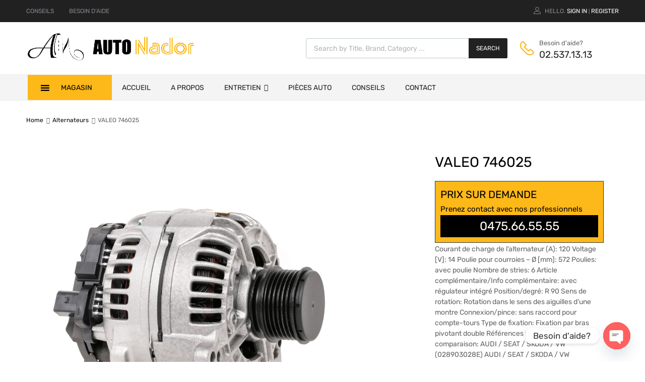

--- FILE ---
content_type: text/html; charset=UTF-8
request_url: https://autonador.be/produit/valeo-746025/
body_size: 37206
content:
<!DOCTYPE html>
<html dir="ltr" lang="fr-FR" prefix="og: https://ogp.me/ns#">

	<head>
		<meta charset="UTF-8">
		<meta name="viewport" content="width=device-width, initial-scale=1"> 
		<link rel="profile" href="https://gmpg.org/xfn/11">
				<title>VALEO 746025</title><link rel="stylesheet" href="https://autonador.be/wp-content/cache/min/1/5cb1b2e8c01e9041b81d35594c541b55.css" media="all" data-minify="1" />

		<!-- All in One SEO 4.8.1.1 - aioseo.com -->
	<meta name="description" content="Courant de charge de l&#039;alternateur (A): 120 Voltage [V]: 14 Poulie pour courroies - Ø [mm]: 572 Poulies: avec poulie Nombre de stries: 6 Article complémentaire/Info complémentaire: avec régulateur intégré Position/degré: R 90 Sens de rotation: Rotation dans le sens des aiguilles d&#039;une montre Connexion/pince: sans raccord pour compte-tours Type de fixation: Fixation par bras pivotant double Références fabriquants pour comparaison: AUDI / SEAT / SKODA / VW (028903028E) AUDI / SEAT / SKODA / VW (028903029G) AUDI / SEAT / SKODA / VW (028903029GX) AUDI / SEAT / SKODA / VW (038903018QX) AUDI / SEAT / SKODA / VW (038903023S) AUDI / SEAT / SKODA / VW (038903023SX) AUDI / SEAT / SKODA / VW (038903024F) AUDI / SEAT / SKODA / VW (038903024GX) AUDI / SEAT / SKODA / VW (28903028E) AUDI / SEAT / SKODA / VW (28903029G) AUDI / SEAT / SKODA / VW (28903029GX) AUDI / SEAT / SKODA / VW (38903018QX) AUDI / SEAT / SKODA / VW (38903023S) AUDI / SEAT / SKODA / VW (38903023SX) AUDI / SEAT / SKODA / VW (38903024F) AUDI / SEAT / SKODA / VW (38903024GX) AUDI (028903030) AUDI (28903030) AUDI / VW (028903030A) AUDI / VW (038903024G) AUDI / VW (28903030A) AUDI / VW (38903024G) AUDI / SEAT / SKODA / VW / VW (SVW) (038903018Q) AUDI / SEAT / SKODA / VW / VW (SVW) (38903018Q) FORD (1100712) FORD (1253624) FORD (1366004) FORD (1512890) FORD (1514150) FORD (3M2110300BA) FORD (6M2110346AA) FORD (98VW10300EA) VALEO (SG12) Voiture sélectionnée AUDI FORD SEAT SKODA VW Références fabriquants pour comparaison: AUDI / SEAT / SKODA / VW (028903028E) AUDI / SEAT / SKODA / VW (028903029G) AUDI / SEAT / SKODA / VW (028903029GX) AUDI / SEAT / SKODA / VW (038903018QX) AUDI / SEAT / SKODA / VW (038903023S) AUDI / SEAT / SKODA / VW (038903023SX) AUDI / SEAT / SKODA / VW (038903024F) AUDI / SEAT / SKODA / VW (038903024GX) AUDI / SEAT / SKODA / VW (28903028E) AUDI / SEAT / SKODA / VW (28903029G) AUDI / SEAT / SKODA / VW (28903029GX) AUDI / SEAT / SKODA / VW (38903018QX) AUDI / SEAT / SKODA / VW (38903023S) AUDI / SEAT / SKODA / VW (38903023SX) AUDI / SEAT / SKODA / VW (38903024F) AUDI / SEAT / SKODA / VW (38903024GX) AUDI (028903030) AUDI (28903030) AUDI / VW (028903030A) AUDI / VW (038903024G) AUDI / VW (28903030A) AUDI / VW (38903024G) AUDI / SEAT / SKODA / VW / VW (SVW) (038903018Q) AUDI / SEAT / SKODA / VW / VW (SVW) (38903018Q) FORD (1100712) FORD (1253624) FORD (1366004) FORD (1512890) FORD (1514150) FORD (3M2110300BA) FORD (6M2110346AA) FORD (98VW10300EA) VALEO (SG12) Voiture sélectionnée AUDI FORD SEAT SKODA VW" />
	<meta name="robots" content="max-image-preview:large" />
	<meta name="google-site-verification" content="AKx65gZwn-6p13e8KZ5aZLE_KTlVigvc_QFpsdAIzlU" />
	<link rel="canonical" href="https://autonador.be/produit/valeo-746025/" />
	<meta name="generator" content="All in One SEO (AIOSEO) 4.8.1.1" />
		<meta property="og:locale" content="fr_FR" />
		<meta property="og:site_name" content="Auto Nador" />
		<meta property="og:type" content="article" />
		<meta property="og:title" content="VALEO 746025" />
		<meta property="og:description" content="Courant de charge de l&#039;alternateur (A): 120 Voltage [V]: 14 Poulie pour courroies - Ø [mm]: 572 Poulies: avec poulie Nombre de stries: 6 Article complémentaire/Info complémentaire: avec régulateur intégré Position/degré: R 90 Sens de rotation: Rotation dans le sens des aiguilles d&#039;une montre Connexion/pince: sans raccord pour compte-tours Type de fixation: Fixation par bras pivotant double Références fabriquants pour comparaison: AUDI / SEAT / SKODA / VW (028903028E) AUDI / SEAT / SKODA / VW (028903029G) AUDI / SEAT / SKODA / VW (028903029GX) AUDI / SEAT / SKODA / VW (038903018QX) AUDI / SEAT / SKODA / VW (038903023S) AUDI / SEAT / SKODA / VW (038903023SX) AUDI / SEAT / SKODA / VW (038903024F) AUDI / SEAT / SKODA / VW (038903024GX) AUDI / SEAT / SKODA / VW (28903028E) AUDI / SEAT / SKODA / VW (28903029G) AUDI / SEAT / SKODA / VW (28903029GX) AUDI / SEAT / SKODA / VW (38903018QX) AUDI / SEAT / SKODA / VW (38903023S) AUDI / SEAT / SKODA / VW (38903023SX) AUDI / SEAT / SKODA / VW (38903024F) AUDI / SEAT / SKODA / VW (38903024GX) AUDI (028903030) AUDI (28903030) AUDI / VW (028903030A) AUDI / VW (038903024G) AUDI / VW (28903030A) AUDI / VW (38903024G) AUDI / SEAT / SKODA / VW / VW (SVW) (038903018Q) AUDI / SEAT / SKODA / VW / VW (SVW) (38903018Q) FORD (1100712) FORD (1253624) FORD (1366004) FORD (1512890) FORD (1514150) FORD (3M2110300BA) FORD (6M2110346AA) FORD (98VW10300EA) VALEO (SG12) Voiture sélectionnée AUDI FORD SEAT SKODA VW Références fabriquants pour comparaison: AUDI / SEAT / SKODA / VW (028903028E) AUDI / SEAT / SKODA / VW (028903029G) AUDI / SEAT / SKODA / VW (028903029GX) AUDI / SEAT / SKODA / VW (038903018QX) AUDI / SEAT / SKODA / VW (038903023S) AUDI / SEAT / SKODA / VW (038903023SX) AUDI / SEAT / SKODA / VW (038903024F) AUDI / SEAT / SKODA / VW (038903024GX) AUDI / SEAT / SKODA / VW (28903028E) AUDI / SEAT / SKODA / VW (28903029G) AUDI / SEAT / SKODA / VW (28903029GX) AUDI / SEAT / SKODA / VW (38903018QX) AUDI / SEAT / SKODA / VW (38903023S) AUDI / SEAT / SKODA / VW (38903023SX) AUDI / SEAT / SKODA / VW (38903024F) AUDI / SEAT / SKODA / VW (38903024GX) AUDI (028903030) AUDI (28903030) AUDI / VW (028903030A) AUDI / VW (038903024G) AUDI / VW (28903030A) AUDI / VW (38903024G) AUDI / SEAT / SKODA / VW / VW (SVW) (038903018Q) AUDI / SEAT / SKODA / VW / VW (SVW) (38903018Q) FORD (1100712) FORD (1253624) FORD (1366004) FORD (1512890) FORD (1514150) FORD (3M2110300BA) FORD (6M2110346AA) FORD (98VW10300EA) VALEO (SG12) Voiture sélectionnée AUDI FORD SEAT SKODA VW" />
		<meta property="og:url" content="https://autonador.be/produit/valeo-746025/" />
		<meta property="og:image" content="https://cdn.euautoteile.de/uploads/360_photos/7949870/h-preview.jpg" />
		<meta property="og:image:secure_url" content="https://cdn.euautoteile.de/uploads/360_photos/7949870/h-preview.jpg" />
		<meta property="og:image:width" content="800" />
		<meta property="og:image:height" content="600" />
		<meta property="article:published_time" content="2021-03-07T22:37:45+00:00" />
		<meta property="article:modified_time" content="2021-03-14T22:02:12+00:00" />
		<meta property="article:publisher" content="https://www.facebook.com/AutoNador-100193382165522" />
		<meta name="twitter:card" content="summary_large_image" />
		<meta name="twitter:title" content="VALEO 746025" />
		<meta name="twitter:description" content="Courant de charge de l&#039;alternateur (A): 120 Voltage [V]: 14 Poulie pour courroies - Ø [mm]: 572 Poulies: avec poulie Nombre de stries: 6 Article complémentaire/Info complémentaire: avec régulateur intégré Position/degré: R 90 Sens de rotation: Rotation dans le sens des aiguilles d&#039;une montre Connexion/pince: sans raccord pour compte-tours Type de fixation: Fixation par bras pivotant double Références fabriquants pour comparaison: AUDI / SEAT / SKODA / VW (028903028E) AUDI / SEAT / SKODA / VW (028903029G) AUDI / SEAT / SKODA / VW (028903029GX) AUDI / SEAT / SKODA / VW (038903018QX) AUDI / SEAT / SKODA / VW (038903023S) AUDI / SEAT / SKODA / VW (038903023SX) AUDI / SEAT / SKODA / VW (038903024F) AUDI / SEAT / SKODA / VW (038903024GX) AUDI / SEAT / SKODA / VW (28903028E) AUDI / SEAT / SKODA / VW (28903029G) AUDI / SEAT / SKODA / VW (28903029GX) AUDI / SEAT / SKODA / VW (38903018QX) AUDI / SEAT / SKODA / VW (38903023S) AUDI / SEAT / SKODA / VW (38903023SX) AUDI / SEAT / SKODA / VW (38903024F) AUDI / SEAT / SKODA / VW (38903024GX) AUDI (028903030) AUDI (28903030) AUDI / VW (028903030A) AUDI / VW (038903024G) AUDI / VW (28903030A) AUDI / VW (38903024G) AUDI / SEAT / SKODA / VW / VW (SVW) (038903018Q) AUDI / SEAT / SKODA / VW / VW (SVW) (38903018Q) FORD (1100712) FORD (1253624) FORD (1366004) FORD (1512890) FORD (1514150) FORD (3M2110300BA) FORD (6M2110346AA) FORD (98VW10300EA) VALEO (SG12) Voiture sélectionnée AUDI FORD SEAT SKODA VW Références fabriquants pour comparaison: AUDI / SEAT / SKODA / VW (028903028E) AUDI / SEAT / SKODA / VW (028903029G) AUDI / SEAT / SKODA / VW (028903029GX) AUDI / SEAT / SKODA / VW (038903018QX) AUDI / SEAT / SKODA / VW (038903023S) AUDI / SEAT / SKODA / VW (038903023SX) AUDI / SEAT / SKODA / VW (038903024F) AUDI / SEAT / SKODA / VW (038903024GX) AUDI / SEAT / SKODA / VW (28903028E) AUDI / SEAT / SKODA / VW (28903029G) AUDI / SEAT / SKODA / VW (28903029GX) AUDI / SEAT / SKODA / VW (38903018QX) AUDI / SEAT / SKODA / VW (38903023S) AUDI / SEAT / SKODA / VW (38903023SX) AUDI / SEAT / SKODA / VW (38903024F) AUDI / SEAT / SKODA / VW (38903024GX) AUDI (028903030) AUDI (28903030) AUDI / VW (028903030A) AUDI / VW (038903024G) AUDI / VW (28903030A) AUDI / VW (38903024G) AUDI / SEAT / SKODA / VW / VW (SVW) (038903018Q) AUDI / SEAT / SKODA / VW / VW (SVW) (38903018Q) FORD (1100712) FORD (1253624) FORD (1366004) FORD (1512890) FORD (1514150) FORD (3M2110300BA) FORD (6M2110346AA) FORD (98VW10300EA) VALEO (SG12) Voiture sélectionnée AUDI FORD SEAT SKODA VW" />
		<meta name="twitter:image" content="https://autonador.be/wp-content/uploads/2021/05/entretien_climatisation.jpeg" />
		<script type="application/ld+json" class="aioseo-schema">
			{"@context":"https:\/\/schema.org","@graph":[{"@type":"BreadcrumbList","@id":"https:\/\/autonador.be\/produit\/valeo-746025\/#breadcrumblist","itemListElement":[{"@type":"ListItem","@id":"https:\/\/autonador.be\/#listItem","position":1,"name":"Domicile","item":"https:\/\/autonador.be\/","nextItem":{"@type":"ListItem","@id":"https:\/\/autonador.be\/produit\/valeo-746025\/#listItem","name":"VALEO 746025"}},{"@type":"ListItem","@id":"https:\/\/autonador.be\/produit\/valeo-746025\/#listItem","position":2,"name":"VALEO 746025","previousItem":{"@type":"ListItem","@id":"https:\/\/autonador.be\/#listItem","name":"Domicile"}}]},{"@type":"Organization","@id":"https:\/\/autonador.be\/#organization","name":"AutoNador","description":"Le sp\u00e9cialiste de l'entretien et l'\u00e9quipement automobile en Belgique.","url":"https:\/\/autonador.be\/","telephone":"+32475665555","logo":{"@type":"ImageObject","url":"https:\/\/autonador.be\/wp-content\/uploads\/2021\/03\/Auto-Nador-logo.jpg","@id":"https:\/\/autonador.be\/produit\/valeo-746025\/#organizationLogo","width":579,"height":579},"image":{"@id":"https:\/\/autonador.be\/produit\/valeo-746025\/#organizationLogo"},"sameAs":["https:\/\/www.facebook.com\/AutoNador-100193382165522","https:\/\/www.instagram.com\/autonadorbruxelles\/"]},{"@type":"WebPage","@id":"https:\/\/autonador.be\/produit\/valeo-746025\/#webpage","url":"https:\/\/autonador.be\/produit\/valeo-746025\/","name":"VALEO 746025","description":"Courant de charge de l'alternateur (A): 120 Voltage [V]: 14 Poulie pour courroies - \u00d8 [mm]: 572 Poulies: avec poulie Nombre de stries: 6 Article compl\u00e9mentaire\/Info compl\u00e9mentaire: avec r\u00e9gulateur int\u00e9gr\u00e9 Position\/degr\u00e9: R 90 Sens de rotation: Rotation dans le sens des aiguilles d'une montre Connexion\/pince: sans raccord pour compte-tours Type de fixation: Fixation par bras pivotant double R\u00e9f\u00e9rences fabriquants pour comparaison: AUDI \/ SEAT \/ SKODA \/ VW (028903028E) AUDI \/ SEAT \/ SKODA \/ VW (028903029G) AUDI \/ SEAT \/ SKODA \/ VW (028903029GX) AUDI \/ SEAT \/ SKODA \/ VW (038903018QX) AUDI \/ SEAT \/ SKODA \/ VW (038903023S) AUDI \/ SEAT \/ SKODA \/ VW (038903023SX) AUDI \/ SEAT \/ SKODA \/ VW (038903024F) AUDI \/ SEAT \/ SKODA \/ VW (038903024GX) AUDI \/ SEAT \/ SKODA \/ VW (28903028E) AUDI \/ SEAT \/ SKODA \/ VW (28903029G) AUDI \/ SEAT \/ SKODA \/ VW (28903029GX) AUDI \/ SEAT \/ SKODA \/ VW (38903018QX) AUDI \/ SEAT \/ SKODA \/ VW (38903023S) AUDI \/ SEAT \/ SKODA \/ VW (38903023SX) AUDI \/ SEAT \/ SKODA \/ VW (38903024F) AUDI \/ SEAT \/ SKODA \/ VW (38903024GX) AUDI (028903030) AUDI (28903030) AUDI \/ VW (028903030A) AUDI \/ VW (038903024G) AUDI \/ VW (28903030A) AUDI \/ VW (38903024G) AUDI \/ SEAT \/ SKODA \/ VW \/ VW (SVW) (038903018Q) AUDI \/ SEAT \/ SKODA \/ VW \/ VW (SVW) (38903018Q) FORD (1100712) FORD (1253624) FORD (1366004) FORD (1512890) FORD (1514150) FORD (3M2110300BA) FORD (6M2110346AA) FORD (98VW10300EA) VALEO (SG12) Voiture s\u00e9lectionn\u00e9e AUDI FORD SEAT SKODA VW R\u00e9f\u00e9rences fabriquants pour comparaison: AUDI \/ SEAT \/ SKODA \/ VW (028903028E) AUDI \/ SEAT \/ SKODA \/ VW (028903029G) AUDI \/ SEAT \/ SKODA \/ VW (028903029GX) AUDI \/ SEAT \/ SKODA \/ VW (038903018QX) AUDI \/ SEAT \/ SKODA \/ VW (038903023S) AUDI \/ SEAT \/ SKODA \/ VW (038903023SX) AUDI \/ SEAT \/ SKODA \/ VW (038903024F) AUDI \/ SEAT \/ SKODA \/ VW (038903024GX) AUDI \/ SEAT \/ SKODA \/ VW (28903028E) AUDI \/ SEAT \/ SKODA \/ VW (28903029G) AUDI \/ SEAT \/ SKODA \/ VW (28903029GX) AUDI \/ SEAT \/ SKODA \/ VW (38903018QX) AUDI \/ SEAT \/ SKODA \/ VW (38903023S) AUDI \/ SEAT \/ SKODA \/ VW (38903023SX) AUDI \/ SEAT \/ SKODA \/ VW (38903024F) AUDI \/ SEAT \/ SKODA \/ VW (38903024GX) AUDI (028903030) AUDI (28903030) AUDI \/ VW (028903030A) AUDI \/ VW (038903024G) AUDI \/ VW (28903030A) AUDI \/ VW (38903024G) AUDI \/ SEAT \/ SKODA \/ VW \/ VW (SVW) (038903018Q) AUDI \/ SEAT \/ SKODA \/ VW \/ VW (SVW) (38903018Q) FORD (1100712) FORD (1253624) FORD (1366004) FORD (1512890) FORD (1514150) FORD (3M2110300BA) FORD (6M2110346AA) FORD (98VW10300EA) VALEO (SG12) Voiture s\u00e9lectionn\u00e9e AUDI FORD SEAT SKODA VW","inLanguage":"fr-FR","isPartOf":{"@id":"https:\/\/autonador.be\/#website"},"breadcrumb":{"@id":"https:\/\/autonador.be\/produit\/valeo-746025\/#breadcrumblist"},"image":{"@type":"ImageObject","url":"https:\/\/cdn.euautoteile.de\/uploads\/360_photos\/7949870\/h-preview.jpg","@id":"https:\/\/autonador.be\/produit\/valeo-746025\/#mainImage"},"primaryImageOfPage":{"@id":"https:\/\/autonador.be\/produit\/valeo-746025\/#mainImage"},"datePublished":"2021-03-14T23:02:12+01:00","dateModified":"2021-03-14T23:02:12+01:00"},{"@type":"WebSite","@id":"https:\/\/autonador.be\/#website","url":"https:\/\/autonador.be\/","name":"Auto Nador","description":"Le sp\u00e9cialiste de l'entretien et l'\u00e9quipement automobile en Belgique.","inLanguage":"fr-FR","publisher":{"@id":"https:\/\/autonador.be\/#organization"}}]}
		</script>
		<!-- All in One SEO -->

<link href='https://fonts.gstatic.com' crossorigin rel='preconnect' />
<link rel="alternate" type="application/rss+xml" title="Auto Nador &raquo; Flux" href="https://autonador.be/feed/" />
<link rel="alternate" type="application/rss+xml" title="Auto Nador &raquo; Flux des commentaires" href="https://autonador.be/comments/feed/" />
<link rel="alternate" type="application/rss+xml" title="Auto Nador &raquo; VALEO 746025 Flux des commentaires" href="https://autonador.be/produit/valeo-746025/feed/" />
<link rel="alternate" title="oEmbed (JSON)" type="application/json+oembed" href="https://autonador.be/wp-json/oembed/1.0/embed?url=https%3A%2F%2Fautonador.be%2Fproduit%2Fvaleo-746025%2F" />
<link rel="alternate" title="oEmbed (XML)" type="text/xml+oembed" href="https://autonador.be/wp-json/oembed/1.0/embed?url=https%3A%2F%2Fautonador.be%2Fproduit%2Fvaleo-746025%2F&#038;format=xml" />
		<!-- This site uses the Google Analytics by MonsterInsights plugin v9.4.1 - Using Analytics tracking - https://www.monsterinsights.com/ -->
		<!-- Remarque : MonsterInsights n’est actuellement pas configuré sur ce site. Le propriétaire doit authentifier son compte Google Analytics dans les réglages de MonsterInsights.  -->
					<!-- No tracking code set -->
				<!-- / Google Analytics by MonsterInsights -->
		<style id='wp-img-auto-sizes-contain-inline-css' type='text/css'>
img:is([sizes=auto i],[sizes^="auto," i]){contain-intrinsic-size:3000px 1500px}
/*# sourceURL=wp-img-auto-sizes-contain-inline-css */
</style>
<style id='wp-emoji-styles-inline-css' type='text/css'>

	img.wp-smiley, img.emoji {
		display: inline !important;
		border: none !important;
		box-shadow: none !important;
		height: 1em !important;
		width: 1em !important;
		margin: 0 0.07em !important;
		vertical-align: -0.1em !important;
		background: none !important;
		padding: 0 !important;
	}
/*# sourceURL=wp-emoji-styles-inline-css */
</style>


<style id='global-styles-inline-css' type='text/css'>
:root{--wp--preset--aspect-ratio--square: 1;--wp--preset--aspect-ratio--4-3: 4/3;--wp--preset--aspect-ratio--3-4: 3/4;--wp--preset--aspect-ratio--3-2: 3/2;--wp--preset--aspect-ratio--2-3: 2/3;--wp--preset--aspect-ratio--16-9: 16/9;--wp--preset--aspect-ratio--9-16: 9/16;--wp--preset--color--black: #000000;--wp--preset--color--cyan-bluish-gray: #abb8c3;--wp--preset--color--white: #ffffff;--wp--preset--color--pale-pink: #f78da7;--wp--preset--color--vivid-red: #cf2e2e;--wp--preset--color--luminous-vivid-orange: #ff6900;--wp--preset--color--luminous-vivid-amber: #fcb900;--wp--preset--color--light-green-cyan: #7bdcb5;--wp--preset--color--vivid-green-cyan: #00d084;--wp--preset--color--pale-cyan-blue: #8ed1fc;--wp--preset--color--vivid-cyan-blue: #0693e3;--wp--preset--color--vivid-purple: #9b51e0;--wp--preset--gradient--vivid-cyan-blue-to-vivid-purple: linear-gradient(135deg,rgb(6,147,227) 0%,rgb(155,81,224) 100%);--wp--preset--gradient--light-green-cyan-to-vivid-green-cyan: linear-gradient(135deg,rgb(122,220,180) 0%,rgb(0,208,130) 100%);--wp--preset--gradient--luminous-vivid-amber-to-luminous-vivid-orange: linear-gradient(135deg,rgb(252,185,0) 0%,rgb(255,105,0) 100%);--wp--preset--gradient--luminous-vivid-orange-to-vivid-red: linear-gradient(135deg,rgb(255,105,0) 0%,rgb(207,46,46) 100%);--wp--preset--gradient--very-light-gray-to-cyan-bluish-gray: linear-gradient(135deg,rgb(238,238,238) 0%,rgb(169,184,195) 100%);--wp--preset--gradient--cool-to-warm-spectrum: linear-gradient(135deg,rgb(74,234,220) 0%,rgb(151,120,209) 20%,rgb(207,42,186) 40%,rgb(238,44,130) 60%,rgb(251,105,98) 80%,rgb(254,248,76) 100%);--wp--preset--gradient--blush-light-purple: linear-gradient(135deg,rgb(255,206,236) 0%,rgb(152,150,240) 100%);--wp--preset--gradient--blush-bordeaux: linear-gradient(135deg,rgb(254,205,165) 0%,rgb(254,45,45) 50%,rgb(107,0,62) 100%);--wp--preset--gradient--luminous-dusk: linear-gradient(135deg,rgb(255,203,112) 0%,rgb(199,81,192) 50%,rgb(65,88,208) 100%);--wp--preset--gradient--pale-ocean: linear-gradient(135deg,rgb(255,245,203) 0%,rgb(182,227,212) 50%,rgb(51,167,181) 100%);--wp--preset--gradient--electric-grass: linear-gradient(135deg,rgb(202,248,128) 0%,rgb(113,206,126) 100%);--wp--preset--gradient--midnight: linear-gradient(135deg,rgb(2,3,129) 0%,rgb(40,116,252) 100%);--wp--preset--font-size--small: 13px;--wp--preset--font-size--medium: 20px;--wp--preset--font-size--large: 36px;--wp--preset--font-size--x-large: 42px;--wp--preset--font-family--inter: "Inter", sans-serif;--wp--preset--font-family--cardo: Cardo;--wp--preset--spacing--20: 0.44rem;--wp--preset--spacing--30: 0.67rem;--wp--preset--spacing--40: 1rem;--wp--preset--spacing--50: 1.5rem;--wp--preset--spacing--60: 2.25rem;--wp--preset--spacing--70: 3.38rem;--wp--preset--spacing--80: 5.06rem;--wp--preset--shadow--natural: 6px 6px 9px rgba(0, 0, 0, 0.2);--wp--preset--shadow--deep: 12px 12px 50px rgba(0, 0, 0, 0.4);--wp--preset--shadow--sharp: 6px 6px 0px rgba(0, 0, 0, 0.2);--wp--preset--shadow--outlined: 6px 6px 0px -3px rgb(255, 255, 255), 6px 6px rgb(0, 0, 0);--wp--preset--shadow--crisp: 6px 6px 0px rgb(0, 0, 0);}:where(.is-layout-flex){gap: 0.5em;}:where(.is-layout-grid){gap: 0.5em;}body .is-layout-flex{display: flex;}.is-layout-flex{flex-wrap: wrap;align-items: center;}.is-layout-flex > :is(*, div){margin: 0;}body .is-layout-grid{display: grid;}.is-layout-grid > :is(*, div){margin: 0;}:where(.wp-block-columns.is-layout-flex){gap: 2em;}:where(.wp-block-columns.is-layout-grid){gap: 2em;}:where(.wp-block-post-template.is-layout-flex){gap: 1.25em;}:where(.wp-block-post-template.is-layout-grid){gap: 1.25em;}.has-black-color{color: var(--wp--preset--color--black) !important;}.has-cyan-bluish-gray-color{color: var(--wp--preset--color--cyan-bluish-gray) !important;}.has-white-color{color: var(--wp--preset--color--white) !important;}.has-pale-pink-color{color: var(--wp--preset--color--pale-pink) !important;}.has-vivid-red-color{color: var(--wp--preset--color--vivid-red) !important;}.has-luminous-vivid-orange-color{color: var(--wp--preset--color--luminous-vivid-orange) !important;}.has-luminous-vivid-amber-color{color: var(--wp--preset--color--luminous-vivid-amber) !important;}.has-light-green-cyan-color{color: var(--wp--preset--color--light-green-cyan) !important;}.has-vivid-green-cyan-color{color: var(--wp--preset--color--vivid-green-cyan) !important;}.has-pale-cyan-blue-color{color: var(--wp--preset--color--pale-cyan-blue) !important;}.has-vivid-cyan-blue-color{color: var(--wp--preset--color--vivid-cyan-blue) !important;}.has-vivid-purple-color{color: var(--wp--preset--color--vivid-purple) !important;}.has-black-background-color{background-color: var(--wp--preset--color--black) !important;}.has-cyan-bluish-gray-background-color{background-color: var(--wp--preset--color--cyan-bluish-gray) !important;}.has-white-background-color{background-color: var(--wp--preset--color--white) !important;}.has-pale-pink-background-color{background-color: var(--wp--preset--color--pale-pink) !important;}.has-vivid-red-background-color{background-color: var(--wp--preset--color--vivid-red) !important;}.has-luminous-vivid-orange-background-color{background-color: var(--wp--preset--color--luminous-vivid-orange) !important;}.has-luminous-vivid-amber-background-color{background-color: var(--wp--preset--color--luminous-vivid-amber) !important;}.has-light-green-cyan-background-color{background-color: var(--wp--preset--color--light-green-cyan) !important;}.has-vivid-green-cyan-background-color{background-color: var(--wp--preset--color--vivid-green-cyan) !important;}.has-pale-cyan-blue-background-color{background-color: var(--wp--preset--color--pale-cyan-blue) !important;}.has-vivid-cyan-blue-background-color{background-color: var(--wp--preset--color--vivid-cyan-blue) !important;}.has-vivid-purple-background-color{background-color: var(--wp--preset--color--vivid-purple) !important;}.has-black-border-color{border-color: var(--wp--preset--color--black) !important;}.has-cyan-bluish-gray-border-color{border-color: var(--wp--preset--color--cyan-bluish-gray) !important;}.has-white-border-color{border-color: var(--wp--preset--color--white) !important;}.has-pale-pink-border-color{border-color: var(--wp--preset--color--pale-pink) !important;}.has-vivid-red-border-color{border-color: var(--wp--preset--color--vivid-red) !important;}.has-luminous-vivid-orange-border-color{border-color: var(--wp--preset--color--luminous-vivid-orange) !important;}.has-luminous-vivid-amber-border-color{border-color: var(--wp--preset--color--luminous-vivid-amber) !important;}.has-light-green-cyan-border-color{border-color: var(--wp--preset--color--light-green-cyan) !important;}.has-vivid-green-cyan-border-color{border-color: var(--wp--preset--color--vivid-green-cyan) !important;}.has-pale-cyan-blue-border-color{border-color: var(--wp--preset--color--pale-cyan-blue) !important;}.has-vivid-cyan-blue-border-color{border-color: var(--wp--preset--color--vivid-cyan-blue) !important;}.has-vivid-purple-border-color{border-color: var(--wp--preset--color--vivid-purple) !important;}.has-vivid-cyan-blue-to-vivid-purple-gradient-background{background: var(--wp--preset--gradient--vivid-cyan-blue-to-vivid-purple) !important;}.has-light-green-cyan-to-vivid-green-cyan-gradient-background{background: var(--wp--preset--gradient--light-green-cyan-to-vivid-green-cyan) !important;}.has-luminous-vivid-amber-to-luminous-vivid-orange-gradient-background{background: var(--wp--preset--gradient--luminous-vivid-amber-to-luminous-vivid-orange) !important;}.has-luminous-vivid-orange-to-vivid-red-gradient-background{background: var(--wp--preset--gradient--luminous-vivid-orange-to-vivid-red) !important;}.has-very-light-gray-to-cyan-bluish-gray-gradient-background{background: var(--wp--preset--gradient--very-light-gray-to-cyan-bluish-gray) !important;}.has-cool-to-warm-spectrum-gradient-background{background: var(--wp--preset--gradient--cool-to-warm-spectrum) !important;}.has-blush-light-purple-gradient-background{background: var(--wp--preset--gradient--blush-light-purple) !important;}.has-blush-bordeaux-gradient-background{background: var(--wp--preset--gradient--blush-bordeaux) !important;}.has-luminous-dusk-gradient-background{background: var(--wp--preset--gradient--luminous-dusk) !important;}.has-pale-ocean-gradient-background{background: var(--wp--preset--gradient--pale-ocean) !important;}.has-electric-grass-gradient-background{background: var(--wp--preset--gradient--electric-grass) !important;}.has-midnight-gradient-background{background: var(--wp--preset--gradient--midnight) !important;}.has-small-font-size{font-size: var(--wp--preset--font-size--small) !important;}.has-medium-font-size{font-size: var(--wp--preset--font-size--medium) !important;}.has-large-font-size{font-size: var(--wp--preset--font-size--large) !important;}.has-x-large-font-size{font-size: var(--wp--preset--font-size--x-large) !important;}
/*# sourceURL=global-styles-inline-css */
</style>

<style id='classic-theme-styles-inline-css' type='text/css'>
/*! This file is auto-generated */
.wp-block-button__link{color:#fff;background-color:#32373c;border-radius:9999px;box-shadow:none;text-decoration:none;padding:calc(.667em + 2px) calc(1.333em + 2px);font-size:1.125em}.wp-block-file__button{background:#32373c;color:#fff;text-decoration:none}
/*# sourceURL=/wp-includes/css/classic-themes.min.css */
</style>













<link rel='stylesheet' id='woocommerce-smallscreen-css' href='https://autonador.be/wp-content/plugins/woocommerce/assets/css/woocommerce-smallscreen.css?ver=9.7.2' type='text/css' media='only screen and (max-width: 768px)' />
<style id='woocommerce-inline-inline-css' type='text/css'>
.woocommerce form .form-row .required { visibility: visible; }
/*# sourceURL=woocommerce-inline-inline-css */
</style>





<style id='chromium-style-inline-css' type='text/css'>
@media screen and (min-width: 1024px){
						.product-images-wrapper .flex-control-thumbs {
							width: 85px !important;
						}
					}
/*# sourceURL=chromium-style-inline-css */
</style>
<link rel='stylesheet' id='chromium-fonts-css' href='https://autonador.be/wp-content/themes/chromium/assets/css/fonts.css?ver=6.9' type='text/css' media='all' />


<style id='akismet-widget-style-inline-css' type='text/css'>

			.a-stats {
				--akismet-color-mid-green: #357b49;
				--akismet-color-white: #fff;
				--akismet-color-light-grey: #f6f7f7;

				max-width: 350px;
				width: auto;
			}

			.a-stats * {
				all: unset;
				box-sizing: border-box;
			}

			.a-stats strong {
				font-weight: 600;
			}

			.a-stats a.a-stats__link,
			.a-stats a.a-stats__link:visited,
			.a-stats a.a-stats__link:active {
				background: var(--akismet-color-mid-green);
				border: none;
				box-shadow: none;
				border-radius: 8px;
				color: var(--akismet-color-white);
				cursor: pointer;
				display: block;
				font-family: -apple-system, BlinkMacSystemFont, 'Segoe UI', 'Roboto', 'Oxygen-Sans', 'Ubuntu', 'Cantarell', 'Helvetica Neue', sans-serif;
				font-weight: 500;
				padding: 12px;
				text-align: center;
				text-decoration: none;
				transition: all 0.2s ease;
			}

			/* Extra specificity to deal with TwentyTwentyOne focus style */
			.widget .a-stats a.a-stats__link:focus {
				background: var(--akismet-color-mid-green);
				color: var(--akismet-color-white);
				text-decoration: none;
			}

			.a-stats a.a-stats__link:hover {
				filter: brightness(110%);
				box-shadow: 0 4px 12px rgba(0, 0, 0, 0.06), 0 0 2px rgba(0, 0, 0, 0.16);
			}

			.a-stats .count {
				color: var(--akismet-color-white);
				display: block;
				font-size: 1.5em;
				line-height: 1.4;
				padding: 0 13px;
				white-space: nowrap;
			}
		
/*# sourceURL=akismet-widget-style-inline-css */
</style>


<script type="text/javascript" src="https://autonador.be/wp-includes/js/jquery/jquery.min.js?ver=3.7.1" id="jquery-core-js"></script>
<script type="text/javascript" src="https://autonador.be/wp-includes/js/jquery/jquery-migrate.min.js?ver=3.4.1" id="jquery-migrate-js" defer></script>
<script type="text/javascript" src="https://autonador.be/wp-content/plugins/woocommerce/assets/js/jquery-blockui/jquery.blockUI.min.js?ver=2.7.0-wc.9.7.2" id="jquery-blockui-js" defer="defer" data-wp-strategy="defer"></script>
<script type="text/javascript" id="wc-add-to-cart-js-extra">
/* <![CDATA[ */
var wc_add_to_cart_params = {"ajax_url":"/wp-admin/admin-ajax.php","wc_ajax_url":"/?wc-ajax=%%endpoint%%","i18n_view_cart":"Voir le panier","cart_url":"https://autonador.be/cart/","is_cart":"","cart_redirect_after_add":"no"};
//# sourceURL=wc-add-to-cart-js-extra
/* ]]> */
</script>
<script type="text/javascript" src="https://autonador.be/wp-content/plugins/woocommerce/assets/js/frontend/add-to-cart.min.js?ver=9.7.2" id="wc-add-to-cart-js" defer="defer" data-wp-strategy="defer"></script>
<script type="text/javascript" src="https://autonador.be/wp-content/plugins/woocommerce/assets/js/flexslider/jquery.flexslider.min.js?ver=2.7.2-wc.9.7.2" id="flexslider-js" defer="defer" data-wp-strategy="defer"></script>
<script type="text/javascript" id="wc-single-product-js-extra">
/* <![CDATA[ */
var wc_single_product_params = {"i18n_required_rating_text":"Veuillez s\u00e9lectionner une note","i18n_rating_options":["1\u00a0\u00e9toile sur 5","2\u00a0\u00e9toiles sur 5","3\u00a0\u00e9toiles sur 5","4\u00a0\u00e9toiles sur 5","5\u00a0\u00e9toiles sur 5"],"i18n_product_gallery_trigger_text":"Voir la galerie d\u2019images en plein \u00e9cran","review_rating_required":"no","flexslider":{"rtl":false,"animation":"slide","smoothHeight":true,"directionNav":false,"controlNav":"thumbnails","slideshow":false,"animationSpeed":500,"animationLoop":false,"allowOneSlide":false},"zoom_enabled":"","zoom_options":[],"photoswipe_enabled":"","photoswipe_options":{"shareEl":false,"closeOnScroll":false,"history":false,"hideAnimationDuration":0,"showAnimationDuration":0},"flexslider_enabled":"1"};
//# sourceURL=wc-single-product-js-extra
/* ]]> */
</script>
<script type="text/javascript" src="https://autonador.be/wp-content/plugins/woocommerce/assets/js/frontend/single-product.min.js?ver=9.7.2" id="wc-single-product-js" defer="defer" data-wp-strategy="defer"></script>
<script type="text/javascript" src="https://autonador.be/wp-content/plugins/woocommerce/assets/js/js-cookie/js.cookie.min.js?ver=2.1.4-wc.9.7.2" id="js-cookie-js" defer="defer" data-wp-strategy="defer"></script>
<script type="text/javascript" id="woocommerce-js-extra">
/* <![CDATA[ */
var woocommerce_params = {"ajax_url":"/wp-admin/admin-ajax.php","wc_ajax_url":"/?wc-ajax=%%endpoint%%","i18n_password_show":"Afficher le mot de passe","i18n_password_hide":"Masquer le mot de passe"};
//# sourceURL=woocommerce-js-extra
/* ]]> */
</script>
<script type="text/javascript" src="https://autonador.be/wp-content/plugins/woocommerce/assets/js/frontend/woocommerce.min.js?ver=9.7.2" id="woocommerce-js" defer="defer" data-wp-strategy="defer"></script>
<link rel="https://api.w.org/" href="https://autonador.be/wp-json/" /><link rel="alternate" title="JSON" type="application/json" href="https://autonador.be/wp-json/wp/v2/product/9150" /><link rel="EditURI" type="application/rsd+xml" title="RSD" href="https://autonador.be/xmlrpc.php?rsd" />
<meta name="generator" content="WordPress 6.9" />
<meta name="generator" content="WooCommerce 9.7.2" />
<link rel='shortlink' href='https://autonador.be/?p=9150' />
<style>[class*=" icon-oc-"],[class^=icon-oc-]{speak:none;font-style:normal;font-weight:400;font-variant:normal;text-transform:none;line-height:1;-webkit-font-smoothing:antialiased;-moz-osx-font-smoothing:grayscale}.icon-oc-one-com-white-32px-fill:before{content:"901"}.icon-oc-one-com:before{content:"900"}#one-com-icon,.toplevel_page_onecom-wp .wp-menu-image{speak:none;display:flex;align-items:center;justify-content:center;text-transform:none;line-height:1;-webkit-font-smoothing:antialiased;-moz-osx-font-smoothing:grayscale}.onecom-wp-admin-bar-item>a,.toplevel_page_onecom-wp>.wp-menu-name{font-size:16px;font-weight:400;line-height:1}.toplevel_page_onecom-wp>.wp-menu-name img{width:69px;height:9px;}.wp-submenu-wrap.wp-submenu>.wp-submenu-head>img{width:88px;height:auto}.onecom-wp-admin-bar-item>a img{height:7px!important}.onecom-wp-admin-bar-item>a img,.toplevel_page_onecom-wp>.wp-menu-name img{opacity:.8}.onecom-wp-admin-bar-item.hover>a img,.toplevel_page_onecom-wp.wp-has-current-submenu>.wp-menu-name img,li.opensub>a.toplevel_page_onecom-wp>.wp-menu-name img{opacity:1}#one-com-icon:before,.onecom-wp-admin-bar-item>a:before,.toplevel_page_onecom-wp>.wp-menu-image:before{content:'';position:static!important;background-color:rgba(240,245,250,.4);border-radius:102px;width:18px;height:18px;padding:0!important}.onecom-wp-admin-bar-item>a:before{width:14px;height:14px}.onecom-wp-admin-bar-item.hover>a:before,.toplevel_page_onecom-wp.opensub>a>.wp-menu-image:before,.toplevel_page_onecom-wp.wp-has-current-submenu>.wp-menu-image:before{background-color:#76b82a}.onecom-wp-admin-bar-item>a{display:inline-flex!important;align-items:center;justify-content:center}#one-com-logo-wrapper{font-size:4em}#one-com-icon{vertical-align:middle}.imagify-welcome{display:none !important;}</style>
<link rel="preload" as="font" href="https://autonador.be/wp-content/fonts/rubik/iJWZBXyIfDnIV5PNhY1KTN7Z-Yh-B4iFV0UzdYPFkaVN.woff" crossorigin>		<style>
			.dgwt-wcas-ico-magnifier,.dgwt-wcas-ico-magnifier-handler{max-width:20px}.dgwt-wcas-search-wrapp{max-width:600px}.dgwt-wcas-search-wrapp .dgwt-wcas-sf-wrapp input[type=search].dgwt-wcas-search-input,.dgwt-wcas-search-wrapp .dgwt-wcas-sf-wrapp input[type=search].dgwt-wcas-search-input:hover,.dgwt-wcas-search-wrapp .dgwt-wcas-sf-wrapp input[type=search].dgwt-wcas-search-input:focus{background-color:#fff;color:#9eadb6;border-color:#bec8ce}.dgwt-wcas-sf-wrapp input[type=search].dgwt-wcas-search-input::placeholder{color:#9eadb6;opacity:.3}.dgwt-wcas-sf-wrapp input[type=search].dgwt-wcas-search-input::-webkit-input-placeholder{color:#9eadb6;opacity:.3}.dgwt-wcas-sf-wrapp input[type=search].dgwt-wcas-search-input:-moz-placeholder{color:#9eadb6;opacity:.3}.dgwt-wcas-sf-wrapp input[type=search].dgwt-wcas-search-input::-moz-placeholder{color:#9eadb6;opacity:.3}.dgwt-wcas-sf-wrapp input[type=search].dgwt-wcas-search-input:-ms-input-placeholder{color:#9eadb6}.dgwt-wcas-no-submit.dgwt-wcas-search-wrapp .dgwt-wcas-ico-magnifier path,.dgwt-wcas-search-wrapp .dgwt-wcas-close path{fill:#9eadb6}.dgwt-wcas-loader-circular-path{stroke:#9eadb6}.dgwt-wcas-preloader{opacity:.6}.dgwt-wcas-search-wrapp .dgwt-wcas-sf-wrapp .dgwt-wcas-search-submit::before{border-color:transparent #212121}.dgwt-wcas-search-wrapp .dgwt-wcas-sf-wrapp .dgwt-wcas-search-submit:hover::before,.dgwt-wcas-search-wrapp .dgwt-wcas-sf-wrapp .dgwt-wcas-search-submit:focus::before{border-right-color:#212121}.dgwt-wcas-search-wrapp .dgwt-wcas-sf-wrapp .dgwt-wcas-search-submit,.dgwt-wcas-om-bar .dgwt-wcas-om-return{background-color:#212121;color:#fff}.dgwt-wcas-search-wrapp .dgwt-wcas-ico-magnifier,.dgwt-wcas-search-wrapp .dgwt-wcas-sf-wrapp .dgwt-wcas-search-submit svg path,.dgwt-wcas-om-bar .dgwt-wcas-om-return svg path{fill:#fff}.dgwt-wcas-suggestions-wrapp,.dgwt-wcas-details-wrapp{background-color:#f6f6f6}.dgwt-wcas-suggestion-selected{background-color:#fff}.dgwt-wcas-suggestions-wrapp *,.dgwt-wcas-details-wrapp *,.dgwt-wcas-sd,.dgwt-wcas-suggestion *{color:#626262}.dgwt-wcas-st strong,.dgwt-wcas-sd strong{color:#fdb819}.dgwt-wcas-suggestions-wrapp,.dgwt-wcas-details-wrapp,.dgwt-wcas-suggestion,.dgwt-wcas-datails-title,.dgwt-wcas-details-more-products{border-color:#bec8ce!important}		</style>
		<!-- Google site verification - Google for WooCommerce -->
<meta name="google-site-verification" content="AKx65gZwn-6p13e8KZ5aZLE_KTlVigvc_QFpsdAIzlU" />
	<noscript><style>.woocommerce-product-gallery{ opacity: 1 !important; }</style></noscript>
	<meta name="generator" content="Elementor 3.28.3; features: additional_custom_breakpoints, e_local_google_fonts; settings: css_print_method-external, google_font-enabled, font_display-auto">
			<script  type="text/javascript">
				!function(f,b,e,v,n,t,s){if(f.fbq)return;n=f.fbq=function(){n.callMethod?
					n.callMethod.apply(n,arguments):n.queue.push(arguments)};if(!f._fbq)f._fbq=n;
					n.push=n;n.loaded=!0;n.version='2.0';n.queue=[];t=b.createElement(e);t.async=!0;
					t.src=v;s=b.getElementsByTagName(e)[0];s.parentNode.insertBefore(t,s)}(window,
					document,'script','https://connect.facebook.net/en_US/fbevents.js');
			</script>
			<!-- WooCommerce Facebook Integration Begin -->
			<script  type="text/javascript">

				fbq('init', '429163451491291', {}, {
    "agent": "woocommerce-9.7.2-3.4.5"
});

				fbq( 'track', 'PageView', {
    "source": "woocommerce",
    "version": "9.7.2",
    "pluginVersion": "3.4.5"
} );

				document.addEventListener( 'DOMContentLoaded', function() {
					// Insert placeholder for events injected when a product is added to the cart through AJAX.
					document.body.insertAdjacentHTML( 'beforeend', '<div class=\"wc-facebook-pixel-event-placeholder\"></div>' );
				}, false );

			</script>
			<!-- WooCommerce Facebook Integration End -->
						<style>
				.e-con.e-parent:nth-of-type(n+4):not(.e-lazyloaded):not(.e-no-lazyload),
				.e-con.e-parent:nth-of-type(n+4):not(.e-lazyloaded):not(.e-no-lazyload) * {
					background-image: none !important;
				}
				@media screen and (max-height: 1024px) {
					.e-con.e-parent:nth-of-type(n+3):not(.e-lazyloaded):not(.e-no-lazyload),
					.e-con.e-parent:nth-of-type(n+3):not(.e-lazyloaded):not(.e-no-lazyload) * {
						background-image: none !important;
					}
				}
				@media screen and (max-height: 640px) {
					.e-con.e-parent:nth-of-type(n+2):not(.e-lazyloaded):not(.e-no-lazyload),
					.e-con.e-parent:nth-of-type(n+2):not(.e-lazyloaded):not(.e-no-lazyload) * {
						background-image: none !important;
					}
				}
			</style>
			<style class='wp-fonts-local' type='text/css'>
@font-face{font-family:Inter;font-style:normal;font-weight:300 900;font-display:fallback;src:url('https://autonador.be/wp-content/plugins/woocommerce/assets/fonts/Inter-VariableFont_slnt,wght.woff2') format('woff2');font-stretch:normal;}
@font-face{font-family:Cardo;font-style:normal;font-weight:400;font-display:fallback;src:url('https://autonador.be/wp-content/plugins/woocommerce/assets/fonts/cardo_normal_400.woff2') format('woff2');}
</style>
<link rel="icon" href="https://autonador.be/wp-content/uploads/2021/03/cropped-autonador-cropped-logo-1-32x32.jpg" sizes="32x32" />
<link rel="icon" href="https://autonador.be/wp-content/uploads/2021/03/cropped-autonador-cropped-logo-1-192x192.jpg" sizes="192x192" />
<link rel="apple-touch-icon" href="https://autonador.be/wp-content/uploads/2021/03/cropped-autonador-cropped-logo-1-180x180.jpg" />
<meta name="msapplication-TileImage" content="https://autonador.be/wp-content/uploads/2021/03/cropped-autonador-cropped-logo-1-270x270.jpg" />
		<style type="text/css" id="wp-custom-css">
			@media screen and (min-width:768px){.blog .site-sidebar{padding-top:4em}.archive:not(.woocommerce) .site-sidebar{padding-top:65px}.site-branding .hgroup-sidebar .widget{margin:0 25px 0 0}.site-branding .hgroup-sidebar .widget.widget_search{width:500px;max-width:100%}.widget_tz_contacts ul li.a-logo{max-width:55%}}@media screen and (min-width:801px){.logo-pos-left .site-branding .hgroup-sidebar .widget.widget_search{width:500px}.tz-sales-carousel .img-wrapper img{max-width:75%}}.site .dgwt-wcas-search-wrapp .dgwt-wcas-sf-wrapp .dgwt-wcas-search-submit{background-color:#fdb819;color:#212121;font-weight:500}.site .dgwt-wcas-search-wrapp .dgwt-wcas-sf-wrapp .dgwt-wcas-search-submit:hover,.site .dgwt-wcas-search-wrapp .dgwt-wcas-sf-wrapp .dgwt-wcas-search-submit:focus,.site .dgwt-wcas-search-wrapp .dgwt-wcas-sf-wrapp .dgwt-wcas-search-submit:active{background-color:#212121;color:#fff}.elementor-1961 .elementor-element.elementor-element-01e8704 iframe{height:450px!important}.footer-widgets .widget-area .widget.widget_mailchimpsf_widget+.widget{margin-top:99px}.elementor-element-6ba5f732 .tz-testimonials{max-width:800px;margin:0 auto}.tz-categories-grid .title-wrapper{margin-bottom:10px}.tz-hoverable-tabs li.active .inner-content,.tz-hoverable-tabs li.active .inner-content .elementor-top-section{min-height:562px}.site-branding .site-logo,.site-branding .header-group{padding:1.143em 1em;text-align:center}.site-logo img{max-width:330px}@media screen and (max-width:500px){.elementor-2392 .elementor-element.elementor-element-105ae5e3,.elementor-2325 .elementor-element.elementor-element-105ae5e3,.elementor-2233 .elementor-element.elementor-element-5e9101f6{background-size:contain}}.ulservice i{font-size:10px!important}.borderOmbre{-webkit-box-shadow:0 0 5px 0 rgb(0 0 0 / 5%);box-shadow:0 0 5px 0 rgb(0 0 0 / 5%);-webkit-transition:-webkit-box-shadow 0.3s ease-out;-ms-transition:box-shadow 0.3s ease-out;transition:box-shadow 0.3s ease-out;background-color:#FFF;padding-top:10px;padding-bottom:10px}.woof_container_checkbox .woof_container_inner>div{width:100%;padding-left:0}.archive .widget-woof{padding:0!important;margin:0;width:100%}.archive .woof_container{padding:0!important}.archive .woof_container_checkbox .woof_container_inner .woof_list_checkbox li{display:block}.virtual .single-product-meta-wrapper,.virtual .tabs,.virtual .woocommerce-Tabs-panel h2,.virtual .product-shares-wrapper,.virtual .wishlist-compare-wrapper,.virtual .price,.virtual .stock,.virtual .product_title{display:none!important}.virtual div.product .variations_form .button,div.product .cart .button{max-width:100%!important}.virtual .woocommerce-product-gallery__image img{width:100%!important;display:block}.wc-bookings-date-picker .ui-datepicker td.bookable a{background:#f9d88e!important;color:#333!important}.wc-bookings-date-picker .ui-datepicker td.ui-datepicker-current-day a{background:#fdb819!important;color:#000!important}.wc-bookings-date-picker .ui-datepicker .ui-datepicker-prev,.wc-bookings-date-picker .ui-datepicker .ui-datepicker-next{background:#000}.wc-bookings-date-picker .ui-datepicker-header{background-color:#000;background-image:-webkit-gradient(linear,left bottom,left top,from(#000),to(#000));background-image:linear-gradient(to top,#000 0%,#000 100%)}.wc-bookings-date-picker .ui-datepicker td.ui-datepicker-current-day a{color:#FFF!important;background-color:#000!important}.top-singlepage-virtuel{text-transform:uppercase;display:block;font-size:30px;font-size}.nav.main-navigation{position:relative}@media (max-width:1070px){#mega-toggle-block-0:after{content:'\f333';font-family:'dashicons';font-size:26px;color:#31353b;margin:0 0 0 5px}}.woo-breadcrumbs{display:none}.primary-nav{background-color:#f4f4f4!important}.site-footer{background:#212121;background-color:#212121;background-repeat:repeat-all;background-position:center center;background-attachment:scroll;color:#9a9a9a;-webkit-background-size:cover;-moz-background-size:cover;-ms-background-size:cover;-o-background-size:cover;background-size:cover}.site-footer a{color:#9a9a9a!important}.footer-widgets .widget-area .widget .widget-title{color:#FFFFFF!important}.smush-detected-img{box-shadow:none!important}#tz_woo_cart-1,.hide-title{display:none !important}.wp-singular.post-template-default.single.single-post main{width:100% !important; background-color:#FFF; max-width:100% !important; background-color:#FFF;}.wp-singular.post-template-default.single.single-post article,.wp-singular.post-template-default.single.single-post  aside{background-color:#FFF; max-width:1024px ; margin-left:auto; margin-right:auto; padding-top:50px}.wp-singular.post-template-default.single.single-post article img{width:100%}div#page {
    background: #FFF;
}
.wp-singular.post-template-default.single.single-post article,.wp-singular.post-template-default.single.single-post 
.site-footer {
    background: #FFF;
	background-color: #FFF;align-content}		</style>
		        <script type="text/javascript">
            var woof_is_permalink =1;

            var woof_shop_page = "";
        
            var woof_really_curr_tax = {};
            var woof_current_page_link = location.protocol + '//' + location.host + location.pathname;
            //***lets remove pagination from woof_current_page_link
            woof_current_page_link = woof_current_page_link.replace(/\page\/[0-9]+/, "");
                            woof_current_page_link = "https://autonador.be/magasin/";
                            var woof_link = 'https://autonador.be/wp-content/plugins/woocommerce-products-filter/';

                </script>

                <script>

            var woof_ajaxurl = "https://autonador.be/wp-admin/admin-ajax.php";

            var woof_lang = {
                'orderby': "orderby",
                'date': "date",
                'perpage': "per page",
                'pricerange': "price range",
                'menu_order': "menu order",
                'popularity': "popularity",
                'rating': "rating",
                'price': "price low to high",
                'price-desc': "price high to low"
            };

            if (typeof woof_lang_custom == 'undefined') {
                var woof_lang_custom = {};/*!!important*/
            }

            //***

            var woof_is_mobile = 0;
        


            var woof_show_price_search_button = 0;
            var woof_show_price_search_type = 0;
        
            var woof_show_price_search_type = 0;

            var swoof_search_slug = "swoof";

        
            var icheck_skin = {};
                                    icheck_skin.skin = "flat";
                icheck_skin.color = "blue";
                if (window.navigator.msPointerEnabled && navigator.msMaxTouchPoints > 0) {
                    //icheck_skin = 'none';
                }
        
            var is_woof_use_chosen =1;

        

            var woof_current_values = '[]';
            //+++
            var woof_lang_loading = "Loading ...";

        
            var woof_lang_show_products_filter = "show products filter";
            var woof_lang_hide_products_filter = "hide products filter";
            var woof_lang_pricerange = "price range";

            //+++

            var woof_use_beauty_scroll =0;
            //+++
            var woof_autosubmit =1;
            var woof_ajaxurl = "https://autonador.be/wp-admin/admin-ajax.php";
            /*var woof_submit_link = "";*/
            var woof_is_ajax = 0;
            var woof_ajax_redraw = 0;
            var woof_ajax_page_num =1;
            var woof_ajax_first_done = false;
            var woof_checkboxes_slide_flag = false;


            //toggles
            var woof_toggle_type = "text";

            var woof_toggle_closed_text = "-";
            var woof_toggle_opened_text = "+";

            var woof_toggle_closed_image = "https://autonador.be/wp-content/plugins/woocommerce-products-filter/img/plus3.png";
            var woof_toggle_opened_image = "https://autonador.be/wp-content/plugins/woocommerce-products-filter/img/minus3.png";


            //indexes which can be displayed in red buttons panel
                    var woof_accept_array = ["min_price", "orderby", "perpage", ,"product_brand","product_visibility","product_cat","product_tag","pa_car-type","pa_color","pa_parts-type","pa_сar-brand","vehicle","fabriquant","fb_product_set","product-custom-label"];

        


            //***
            //for extensions

            var woof_ext_init_functions = null;
                        woof_ext_init_functions = '{"select_hierarchy":"woof_init_select_hierarchy"}';

        

        
            var woof_overlay_skin = "default";

            jQuery(function () {
                try
                {
                    woof_current_values = jQuery.parseJSON(woof_current_values);
                } catch (e)
                {
                    woof_current_values = null;
                }
                if (woof_current_values == null || woof_current_values.length == 0) {
                    woof_current_values = {};
                }

            });

            function woof_js_after_ajax_done() {
                jQuery(document).trigger('woof_ajax_done');
                    }
        </script>
        <style id="kirki-inline-styles">.site-header h1.site-title{font-family:Rubik;font-size:30px;font-weight:400;line-height:1.5;text-align:left;text-transform:none;color:#000000;}.filters-wrapper li{color:#81858c;background-color:#fff;}.filters-wrapper li:active,.filters-wrapper li:focus,.filters-wrapper li:hover{color:#212121;background-color:#FDB819;}.site-header{font-family:Rubik;font-size:15px;font-weight:400;text-align:left;text-transform:none;}.header-top{background-color:#212121;}.header-top,.tz-login-heading.inline .my-account:after{color:#8b8b8b;}.primary-nav{background-color:#fdb819;}.site-footer{color:#9a9a9a;}body{font-family:Rubik;font-size:14px;font-weight:400;line-height:1.5;text-align:left;text-transform:none;}.tz-product-tabs .nav-tabs > li > a:active,.tz-product-tabs .nav-tabs > li > a:focus,.tz-product-tabs .nav-tabs > li > a:hover,.tz-product-tabs .nav-tabs > li.active > a,.tz-sales-carousel .sale-title-wrapper span,body,ul#shipping_method .amount{color:#626262;}#ship-to-different-address,.author-info .author-bio,.blog article.type-post,.comments-area .comment,.comments-area .pingback,.elementor-widget .product_list_widget .price del,.form-row label,.quantity input[type=number],.shop_table.cart td.product-price,.site-breadcrumbs,.tz-categories-grid li:not(.show-all) a,.tz-from-blog .entry-excerpt,.tz-hoverable-tabs p a,.tz-login-form-wrapper p::after,.tz-product-tabs .nav-tabs > li > a,.tz-sales-carousel .countdown-section::before,.tz-sales-carousel .price-wrapper del,.tz-sales-carousel .sale-description,.widget .product_list_widget .price del,.widget_calendar,.widget_tz_shopping_cart .widget_shopping_cart_content .total strong,.widget_tz_shopping_cart ul.cart_list li a.remove,.woocommerce-Reviews .description,.woocommerce-checkout-review-order-table tbody tr,td.product-remove a,ul#shipping_method li input + label{color:#626262;}td.product-remove a{border-color:#626262;}.quantity .quantity-button:after,.quantity .quantity-button:before{background-color:#626262;}.blog-grid-posts article.type-post .post-date-wrapper span.border,.chromium-look-tires .hgroup-sidebar .widget_tz_shopping_cart .heading,.elementor-widget .product_list_widget .save-percent,.product .onsale,.product .onsale:before,.product .save-percent,.product.badges-style-3 .onsale,.site-header .compare-count-wrapper,.site-header .wishlist-count-wrapper,.site-sidebar.style-1 .widget .widget-title:after,.site-sidebar.style-1 .widget:not(.widget_tz_categories) .widget-title span:after,.tz-from-blog .item-content ul.post-categories a,.tz-like-wrapper .wrapper a:hover,.tz-product-tabs .nav-tabs > li > a::before,.tz-sales-carousel .countdown-section,.ui-slider-horizontal .ui-slider-range,.widget .product_list_widget .save-percent,.widget_categories ul li:before, .widget_archive ul li:before, .widget_pages ul li:before, .widget_rss ul li:before, .widget_nav_menu ul li:before,.widget_tz_categories.alt-style .widget-title,.widget_tz_socials ul.inline-mode li i:hover,article.type-post .custom-post-label,body:not(.chromium-look-tires) .elementor-widget-wp-widget-tz_woo_cart .heading .cart-count-wrapper,body:not(.chromium-look-tires) .widget_tz_shopping_cart .heading .cart-count-wrapper,figure.effect-sarah,ul.tabs.wc-tabs > li > a::before{background-color:#fdb819;}.button.tm-woocompare-button-single:before,.button.tm-woowishlist-button-single:before,.cart_totals tr.order-total td,.chromium-look-tires .hgroup-sidebar .widget_tz_shopping_cart .heading .cart-count-wrapper,.chromium-look-tools .tz-login-heading .logged-in-as span,.chromium-product-style-3 li.product:hover .button.add_to_cart_button::before,.chromium-product-style-3 li.product:hover .button.ajax_add_to_cart::before,.chromium-product-style-4 li.product:hover .button.add_to_cart_button::before,.chromium-product-style-4 li.product:hover .button.ajax_add_to_cart::before,.comment-form-rating p.stars a,.date-cat-wrapper span,.entry-summary .button.tm-woocompare-page-button:active,.entry-summary .button.tm-woocompare-page-button:focus,.entry-summary .button.tm-woocompare-page-button:hover,.entry-summary .button.tm-woowishlist-page-button:active,.entry-summary .button.tm-woowishlist-page-button:focus,.entry-summary .button.tm-woowishlist-page-button:hover,.post-date-wrapper span:not(.border),.price ins .woocommerce-Price-amount,.tz-sales-carousel .amount,.tz-sales-carousel .countdown-wrapper.style-2 .countdown-amount,.tz-sales-carousel .sale-title-wrapper,.wc-layered-nav-rating .star-rating span::before,.widget_layered_nav_filters ul li a:before,.widget_tz_hot_offers .countdown-amount,.woocommerce-checkout-review-order-table .order-total td,article.format-quote .quote-wrapper i::before,blockquote:before,td.product-remove a:active,td.product-remove a:focus,td.product-remove a:hover{color:#fdb819;}.home-hero-search.elementor-widget-tabs .elementor-tab-title.elementor-active,.product .onsale:before,.tz-product-tabs .tab-nav-wrapper .nav-tabs>li>a::after,.widget_tz_categories.alt-style,td.product-remove a:active,td.product-remove a:focus,td.product-remove a:hover{border-color:#fdb819;}.chromium-product-style-2 li.product .buttons-wrapper .button,.entry-summary .button.tm-woocompare-page-button,.entry-summary .button.tm-woowishlist-page-button,.product .star-rating span:before,.product-shares-wrapper .tz-social-links .wrapper a:hover,.product-shares-wrapper .tz-social-links .wrapper a:hover i::before,.product_list_widget .star-rating span::before,.related-posts .date,.tab-content-grid a:active,.tab-content-grid a:focus,.tab-content-grid a:hover,.tab-content-grid ul li:first-child a:active,.tab-content-grid ul li:first-child a:focus,.tab-content-grid ul li:first-child a:hover,.tz-from-blog .time-wrapper,article.type-post .entry-date,ul.posts-list .post-date{color:#ffa800;}.search .search-excerpt,.widget_layered_nav li.chosen a:before{background-color:#ffa800;}.widget_layered_nav li.chosen a:before{border-color:#ffa800;}.button.tm-woocompare-button-single,.button.tm-woowishlist-button-single,.nav-links span i:before,.show-all a:active,.show-all a:focus,.show-all a:hover,.show-all a:hover i:before,.site-sidebar .widget_calendar a,.widget.widget_tz_categories.alt-style a,a{color:#000000;}article.type-post .grid-wrapper .post-tags a:active,article.type-post .grid-wrapper .post-tags a:focus,article.type-post .grid-wrapper .post-tags a:hover,.blog-style-2 article.type-post .post-cats a:active,.blog-style-2 article.type-post .post-cats a:focus,.blog-style-2 article.type-post .post-cats a:hover,.button.tm-woocompare-button-single:active,.button.tm-woocompare-button-single:focus,.button.tm-woocompare-button-single:hover,.button.tm-woowishlist-button-single:active,.button.tm-woowishlist-button-single:focus,.button.tm-woowishlist-button-single:hover,.comment-author a:active,.comment-author a:focus,.comment-author a:hover,.entry-title a:active,.entry-title a:focus,.entry-title a:hover,.nav-links span:hover i:before,.related-posts .related-categorie:active,.related-posts .related-categorie:focus,.related-posts .related-categorie:hover,.related-posts h3 a:active,.related-posts h3 a:focus,.related-posts h3 a:hover,.show-all a,.show-all a i:before,.site-sidebar .widget_calendar a:active,.site-sidebar .widget_calendar a:focus,.site-sidebar .widget_calendar a:hover,.tz-categories-grid li:not(.show-all) a:active,.tz-categories-grid li:not(.show-all) a:focus,.tz-categories-grid li:not(.show-all) a:hover,.tz-hoverable-tabs p a:active,.tz-hoverable-tabs p a:focus,.tz-hoverable-tabs p a:hover,.widget.widget_tz_categories.alt-style a:active,.widget.widget_tz_categories.alt-style a:focus,.widget.widget_tz_categories.alt-style a:hover,a:active,a:focus,a:hover{color:#fdb819;}.site-sidebar a,.woocommerce-MyAccount-navigation a{color:#626262;}.site-sidebar .comment-author-link a:active,.site-sidebar .comment-author-link a:focus,.site-sidebar .comment-author-link a:hover,.site-sidebar .current-cat a,.site-sidebar a:active,.site-sidebar a:focus,.site-sidebar a:hover,.woocommerce-MyAccount-navigation a:active,.woocommerce-MyAccount-navigation a:focus,.woocommerce-MyAccount-navigation a:hover{color:#fdb819;}.elementor-header-top a,.header-top a{color:#81858c;}.header-top .tz-login-heading.inline a.login-button:active,.header-top .tz-login-heading.inline a.login-button:focus,.header-top .tz-login-heading.inline a.login-button:hover,.header-top a:active,.header-top a:focus,.header-top a:hover,.tz-login-heading.inline a.my-account:active,.tz-login-heading.inline a.my-account:focus,.tz-login-heading.inline a.my-account:hover{color:#fdb819;}.site-footer a{color:#9a9a9a;}.site-footer a:active,.site-footer a:focus,.site-footer a:hover{color:#fdb819;}.site-header .widget-heading,.site-header h1,.site-header h2,.site-header h3,.site-header h4,.site-header h5,.site-header h6{color:#626262;}.product .price,.product-shares-wrapper .tz-social-links .heading,.single-label span,.site-content h1,.site-content h2,.site-content h3,.site-content h4,.site-content h5,.site-content h6,.site-sidebar .comment-author-link,.site-sidebar .comment-author-link a,blockquote,div.product .price{color:#000000;}.site-sidebar h1,.site-sidebar h1 a,.site-sidebar h2,.site-sidebar h2 a,.site-sidebar h3,.site-sidebar h3 a,.site-sidebar h4,.site-sidebar h4 a,.site-sidebar h5,.site-sidebar h5 a,.site-sidebar h6,.site-sidebar h6 a{color:#000000;}.site-footer h1,.site-footer h2,.site-footer h3,.site-footer h4,.site-footer h5,.site-footer h6{color:#FFFFFF;}#comments,#reviews ol.commentlist,.ajax-auth .botom-links,.author-info h3,.blog.blog-grid-posts .meta-counters,.cart_totals h2,.comment .child-comments,.cross-sells h2,.elementor-widget h5,.elementor-widget-wp-widget-tz_woo_cart .widget_shopping_cart_content,.elementor-widget-wp-widget-tz_woo_cart .widget_shopping_cart_content .total,.post-date-wrapper .border,.post-navigation .nav-links,.primary-nav,.product-classic-style div.product .product-shares-wrapper,.site-header .tm-woocompare-widget-products,.site-header .tm-woowishlist-widget-products,.site-sidebar.style-1 .widget .screen-reader-text + .select-wrapper,.site-sidebar.style-1 .widget .widget-title + *,.tz-categories-grid.with-slider .title-wrapper,.tz-from-blog.style-2 .title-wrapper,.tz-hoverable-tabs ul.nav li,.tz-login-form-wrapper,.tz-login-form-wrapper .heading,.tz-product-tabs .tab-nav-wrapper,.widget .widget-title,.widget.widget_tz_categories.alt-style ul li,.widget_layered_nav ul li a:before,.widget_layered_nav_filters ul li a:before,.widget_price_filter .from,.widget_price_filter .to,.widget_tz_shopping_cart .mini-cart-heading,.widget_tz_shopping_cart .widget_shopping_cart_content,.widget_tz_shopping_cart .widget_shopping_cart_content .total,.widget_tz_shopping_cart ul.cart_list li a.remove,.woocommerce-MyAccount-navigation,.woocommerce-MyAccount-navigation ul li,.woocommerce-checkout h2,.woocommerce-checkout-review-order-table .img,article.type-post .post-cats,article.type-post .post-tags,figure.gallery-item:hover img,form.ajax-auth,table,table td,table th,table.order_details,table.order_details td,table.order_details th,ul.tabs.wc-tabs > li > a{border-color:#ebebeb;}.owl-carousel .owl-nav div + div::before,.tab-pane .slider-navi span + span::before,.title-wrapper .slider-navi span + span::before,.widget_tz_login_register + .widget:before,article.type-post .post-date-wrapper::after,article.type-post .post-date-wrapper::before,hr{background-color:#ebebeb;}.product .star-rating:before,.product_list_widget .star-rating::before,.tz-hoverable-tabs i.icon:before,.tz-testimonials .star-rating:before,.wc-layered-nav-rating .star-rating::before{color:#ebebeb;}.chromium-product-style-2 li.product .button::before,.chromium-product-style-3 li.product .button::before,.chromium-product-style-4 li.product .button::before,.meta-counters,.product .reviews-wrapper,.product-images-wrapper .woocommerce-product-gallery__trigger,.product-shares-wrapper .tz-social-links .wrapper a,.product-shares-wrapper .tz-social-links .wrapper a i::before,.quote-wrapper i::before,.related-posts .related-categorie,.tz-from-blog .post-views,.tz-from-blog.style-2 .item-content a.post-cat-link,.widget_archive .count,.widget_categories .count,.widget_search .search-form::before,.widget_tz_categories .count,article.type-post .time-wrapper i{color:#a9a9a9;}.product-images-wrapper .woocommerce-product-gallery__trigger{border-color:#a9a9a9;}.button,button,input,textarea{font-family:Rubik;font-size:14px;font-weight:400;text-align:left;text-transform:none;}.button,.select2-container--default .select2-selection--single,.select2-dropdown,button,input,textarea{border-top-left-radius:2px;border-top-right-radius:2px;border-bottom-right-radius:2px;border-bottom-left-radius:2px;}input[type="color"],input[type="date"],input[type="datetime"],input[type="datetime-local"],input[type="email"],input[type="month"],input[type="number"],input[type="password"],input[type="range"],input[type="search"],input[type="tel"],input[type="text"],input[type="time"],input[type="url"],input[type="week"],textarea{color:#626262;background-color:rgba(255,255,255,0);}.product-pager::before,.select-wrapper::before,.select2-container--default .select2-search--dropdown .select2-search__field,.select2-container--default .select2-selection--single,.select2-dropdown,.woocommerce-ordering::before,input[type="color"],input[type="date"],input[type="datetime"],input[type="datetime-local"],input[type="email"],input[type="month"],input[type="number"],input[type="password"],input[type="range"],input[type="search"],input[type="tel"],input[type="text"],input[type="time"],input[type="url"],input[type="week"],select,textarea{border-color:#dbdbdb;}.select2-container--default .select2-selection--single .select2-selection__arrow:before{background-color:#dbdbdb;}.button,.logo-group-nav .menu a,.primary-nav .menu a,.primary-nav .nav-menu a,button,html input[type="button"],input[type="reset"],input[type="submit"]{color:#212121;}.button:active,.button:focus,.button:hover,.logo-group-nav .current-menu-item a,.logo-group-nav .menu > li > a:active,.logo-group-nav .menu > li > a:focus,.logo-group-nav .menu > li > a:hover,.primary-nav .current-menu-item a,.primary-nav .menu > li > a:focus,.primary-nav .menu > li > a:hover,.primary-nav .nav-menu > li > a:hover,.primary-nav > li > .menu a:active,button:active,button:focus,button:hover,html input[type="button"]:active,html input[type="button"]:focus,html input[type="button"]:hover,input[type="reset"]:active,input[type="reset"]:focus,input[type="reset"]:hover,input[type="submit"]:active,input[type="submit"]:focus,input[type="submit"]:hover{color:#fff;}.button,.chromium-look-tires .tz-categories-menu ul li:before,.logo-group-nav .menu a,.primary-nav .menu a,button,html input[type="button"],input[type="reset"],input[type="submit"]{background-color:#fdb819;}.button:active,.button:focus,.button:hover,.logo-group-nav .current-menu-item a,.logo-group-nav .menu > li > a:active,.logo-group-nav .menu > li > a:focus,.logo-group-nav .menu > li > a:hover,.logo-group-nav .nav-menu > li > a:hover,.primary-nav .current-menu-item a,.primary-nav .menu > li > a:active,.primary-nav .menu > li > a:focus,.primary-nav .menu > li > a:hover,.primary-nav .nav-menu > li > a:active,.primary-nav .nav-menu > li > a:focus,.primary-nav .nav-menu > li > a:hover,button:active,button:focus,button:hover,html input[type="button"]:active,html input[type="button"]:focus,html input[type="button"]:hover,input[type="reset"]:active,input[type="reset"]:focus,input[type="reset"]:hover,input[type="submit"]:active,input[type="submit"]:focus,input[type="submit"]:hover{background-color:#212121;}.primary-alt-btn .button,.primary-alt-btn button,.primary-alt-btn input[type="reset"],.primary-alt-btn input[type="submit"],.primary-alt-btn.button,.widget_mailchimpsf_widget .mc_signup_submit,figure.tz-banner .banner-button,html .primary-alt-btn input[type="button"]{color:#212121;background-color:#fdb819;}.primary-alt-btn .button:active,.primary-alt-btn .button:focus,.primary-alt-btn .button:hover,.primary-alt-btn button:active,.primary-alt-btn button:focus,.primary-alt-btn button:hover,.primary-alt-btn input[type="reset"]:active,.primary-alt-btn input[type="reset"]:focus,.primary-alt-btn input[type="reset"]:hover,.primary-alt-btn input[type="submit"]:active,.primary-alt-btn input[type="submit"]:focus,.primary-alt-btn input[type="submit"]:hover,.primary-alt-btn.button:active,.primary-alt-btn.button:focus,.primary-alt-btn.button:hover,.primary-alt-btn:hover .tz-banner .button,.widget_mailchimpsf_widget .mc_signup_submit:active,.widget_mailchimpsf_widget .mc_signup_submit:focus,.widget_mailchimpsf_widget .mc_signup_submit:hover,figure.tz-banner .banner-button:active,figure.tz-banner .banner-button:hover,html .primary-alt-btn input[type="button"]:active,html .primary-alt-btn input[type="button"]:focus,html .primary-alt-btn input[type="button"]:hover{color:#212121;background-color:#ffa800;}.button.alt,.button.empty-cart,.checkout-button.button,.checkout.button,.link-to-post.button,.single article.type-post .post-tags a,li.product .buttons-wrapper .button,li.product .excerpt-wrapper .button{color:#fff;background-color:#212121;}.button.alt:active,.button.alt:focus,.button.alt:hover,.button.empty-cart:active,.button.empty-cart:focus,.button.empty-cart:hover,.checkout-button.button:active,.checkout-button.button:focus,.checkout-button.button:hover,.checkout.button:active,.checkout.button:focus,.checkout.button:hover,.link-to-post.button:active,.link-to-post.button:focus,.link-to-post.button:hover,.single article.type-post .post-tags a:active,.single article.type-post .post-tags a:focus,.single article.type-post .post-tags a:hover,li.product .buttons-wrapper .button:active,li.product .buttons-wrapper .button:focus,li.product .buttons-wrapper .button:hover,li.product .excerpt-wrapper .button:active,li.product .excerpt-wrapper .button:focus,li.product .excerpt-wrapper .button:hover{color:#212121;background-color:#fdb819;}.secondary-alt-btn .button,.secondary-alt-btn button,.secondary-alt-btn input[type="reset"],.secondary-alt-btn input[type="submit"],.secondary-alt-btn.button,.site .dgwt-wcas-search-wrapp .dgwt-wcas-sf-wrapp .dgwt-wcas-search-submit,html .secondary-alt-btn input[type="button"]{color:#fff;background-color:#212121;}.secondary-alt-btn .button:active,.secondary-alt-btn .button:focus,.secondary-alt-btn .button:hover,.secondary-alt-btn button:active,.secondary-alt-btn button:focus,.secondary-alt-btn button:hover,.secondary-alt-btn input[type="reset"]:active,.secondary-alt-btn input[type="reset"]:focus,.secondary-alt-btn input[type="reset"]:hover,.secondary-alt-btn input[type="submit"]:active,.secondary-alt-btn input[type="submit"]:focus,.secondary-alt-btn input[type="submit"]:hover,.secondary-alt-btn.button:active,.secondary-alt-btn.button:focus,.secondary-alt-btn.button:hover,.secondary-alt-btn:hover .tz-banner .button,.site .dgwt-wcas-search-wrapp .dgwt-wcas-sf-wrapp .dgwt-wcas-search-submit:active,.site .dgwt-wcas-search-wrapp .dgwt-wcas-sf-wrapp .dgwt-wcas-search-submit:focus,.site .dgwt-wcas-search-wrapp .dgwt-wcas-sf-wrapp .dgwt-wcas-search-submit:hover,html .secondary-alt-btn input[type="button"]:active,html .secondary-alt-btn input[type="button"]:focus,html .secondary-alt-btn input[type="button"]:hover{color:#fff;background-color:#3a3a3a;}/* arabic */
@font-face {
  font-family: 'Rubik';
  font-style: normal;
  font-weight: 400;
  font-display: swap;
  src: url(https://autonador.be/wp-content/fonts/rubik/iJWZBXyIfDnIV5PNhY1KTN7Z-Yh-B4iFUkU1Z4Y.woff2) format('woff2');
  unicode-range: U+0600-06FF, U+0750-077F, U+0870-088E, U+0890-0891, U+0897-08E1, U+08E3-08FF, U+200C-200E, U+2010-2011, U+204F, U+2E41, U+FB50-FDFF, U+FE70-FE74, U+FE76-FEFC, U+102E0-102FB, U+10E60-10E7E, U+10EC2-10EC4, U+10EFC-10EFF, U+1EE00-1EE03, U+1EE05-1EE1F, U+1EE21-1EE22, U+1EE24, U+1EE27, U+1EE29-1EE32, U+1EE34-1EE37, U+1EE39, U+1EE3B, U+1EE42, U+1EE47, U+1EE49, U+1EE4B, U+1EE4D-1EE4F, U+1EE51-1EE52, U+1EE54, U+1EE57, U+1EE59, U+1EE5B, U+1EE5D, U+1EE5F, U+1EE61-1EE62, U+1EE64, U+1EE67-1EE6A, U+1EE6C-1EE72, U+1EE74-1EE77, U+1EE79-1EE7C, U+1EE7E, U+1EE80-1EE89, U+1EE8B-1EE9B, U+1EEA1-1EEA3, U+1EEA5-1EEA9, U+1EEAB-1EEBB, U+1EEF0-1EEF1;
}
/* cyrillic-ext */
@font-face {
  font-family: 'Rubik';
  font-style: normal;
  font-weight: 400;
  font-display: swap;
  src: url(https://autonador.be/wp-content/fonts/rubik/iJWZBXyIfDnIV5PNhY1KTN7Z-Yh-B4iFWkU1Z4Y.woff2) format('woff2');
  unicode-range: U+0460-052F, U+1C80-1C8A, U+20B4, U+2DE0-2DFF, U+A640-A69F, U+FE2E-FE2F;
}
/* cyrillic */
@font-face {
  font-family: 'Rubik';
  font-style: normal;
  font-weight: 400;
  font-display: swap;
  src: url(https://autonador.be/wp-content/fonts/rubik/iJWZBXyIfDnIV5PNhY1KTN7Z-Yh-B4iFU0U1Z4Y.woff2) format('woff2');
  unicode-range: U+0301, U+0400-045F, U+0490-0491, U+04B0-04B1, U+2116;
}
/* hebrew */
@font-face {
  font-family: 'Rubik';
  font-style: normal;
  font-weight: 400;
  font-display: swap;
  src: url(https://autonador.be/wp-content/fonts/rubik/iJWZBXyIfDnIV5PNhY1KTN7Z-Yh-B4iFVUU1Z4Y.woff2) format('woff2');
  unicode-range: U+0307-0308, U+0590-05FF, U+200C-2010, U+20AA, U+25CC, U+FB1D-FB4F;
}
/* latin-ext */
@font-face {
  font-family: 'Rubik';
  font-style: normal;
  font-weight: 400;
  font-display: swap;
  src: url(https://autonador.be/wp-content/fonts/rubik/iJWZBXyIfDnIV5PNhY1KTN7Z-Yh-B4iFWUU1Z4Y.woff2) format('woff2');
  unicode-range: U+0100-02BA, U+02BD-02C5, U+02C7-02CC, U+02CE-02D7, U+02DD-02FF, U+0304, U+0308, U+0329, U+1D00-1DBF, U+1E00-1E9F, U+1EF2-1EFF, U+2020, U+20A0-20AB, U+20AD-20C0, U+2113, U+2C60-2C7F, U+A720-A7FF;
}
/* latin */
@font-face {
  font-family: 'Rubik';
  font-style: normal;
  font-weight: 400;
  font-display: swap;
  src: url(https://autonador.be/wp-content/fonts/rubik/iJWZBXyIfDnIV5PNhY1KTN7Z-Yh-B4iFV0U1.woff2) format('woff2');
  unicode-range: U+0000-00FF, U+0131, U+0152-0153, U+02BB-02BC, U+02C6, U+02DA, U+02DC, U+0304, U+0308, U+0329, U+2000-206F, U+20AC, U+2122, U+2191, U+2193, U+2212, U+2215, U+FEFF, U+FFFD;
}/* arabic */
@font-face {
  font-family: 'Rubik';
  font-style: normal;
  font-weight: 400;
  font-display: swap;
  src: url(https://autonador.be/wp-content/fonts/rubik/iJWZBXyIfDnIV5PNhY1KTN7Z-Yh-B4iFUkU1Z4Y.woff2) format('woff2');
  unicode-range: U+0600-06FF, U+0750-077F, U+0870-088E, U+0890-0891, U+0897-08E1, U+08E3-08FF, U+200C-200E, U+2010-2011, U+204F, U+2E41, U+FB50-FDFF, U+FE70-FE74, U+FE76-FEFC, U+102E0-102FB, U+10E60-10E7E, U+10EC2-10EC4, U+10EFC-10EFF, U+1EE00-1EE03, U+1EE05-1EE1F, U+1EE21-1EE22, U+1EE24, U+1EE27, U+1EE29-1EE32, U+1EE34-1EE37, U+1EE39, U+1EE3B, U+1EE42, U+1EE47, U+1EE49, U+1EE4B, U+1EE4D-1EE4F, U+1EE51-1EE52, U+1EE54, U+1EE57, U+1EE59, U+1EE5B, U+1EE5D, U+1EE5F, U+1EE61-1EE62, U+1EE64, U+1EE67-1EE6A, U+1EE6C-1EE72, U+1EE74-1EE77, U+1EE79-1EE7C, U+1EE7E, U+1EE80-1EE89, U+1EE8B-1EE9B, U+1EEA1-1EEA3, U+1EEA5-1EEA9, U+1EEAB-1EEBB, U+1EEF0-1EEF1;
}
/* cyrillic-ext */
@font-face {
  font-family: 'Rubik';
  font-style: normal;
  font-weight: 400;
  font-display: swap;
  src: url(https://autonador.be/wp-content/fonts/rubik/iJWZBXyIfDnIV5PNhY1KTN7Z-Yh-B4iFWkU1Z4Y.woff2) format('woff2');
  unicode-range: U+0460-052F, U+1C80-1C8A, U+20B4, U+2DE0-2DFF, U+A640-A69F, U+FE2E-FE2F;
}
/* cyrillic */
@font-face {
  font-family: 'Rubik';
  font-style: normal;
  font-weight: 400;
  font-display: swap;
  src: url(https://autonador.be/wp-content/fonts/rubik/iJWZBXyIfDnIV5PNhY1KTN7Z-Yh-B4iFU0U1Z4Y.woff2) format('woff2');
  unicode-range: U+0301, U+0400-045F, U+0490-0491, U+04B0-04B1, U+2116;
}
/* hebrew */
@font-face {
  font-family: 'Rubik';
  font-style: normal;
  font-weight: 400;
  font-display: swap;
  src: url(https://autonador.be/wp-content/fonts/rubik/iJWZBXyIfDnIV5PNhY1KTN7Z-Yh-B4iFVUU1Z4Y.woff2) format('woff2');
  unicode-range: U+0307-0308, U+0590-05FF, U+200C-2010, U+20AA, U+25CC, U+FB1D-FB4F;
}
/* latin-ext */
@font-face {
  font-family: 'Rubik';
  font-style: normal;
  font-weight: 400;
  font-display: swap;
  src: url(https://autonador.be/wp-content/fonts/rubik/iJWZBXyIfDnIV5PNhY1KTN7Z-Yh-B4iFWUU1Z4Y.woff2) format('woff2');
  unicode-range: U+0100-02BA, U+02BD-02C5, U+02C7-02CC, U+02CE-02D7, U+02DD-02FF, U+0304, U+0308, U+0329, U+1D00-1DBF, U+1E00-1E9F, U+1EF2-1EFF, U+2020, U+20A0-20AB, U+20AD-20C0, U+2113, U+2C60-2C7F, U+A720-A7FF;
}
/* latin */
@font-face {
  font-family: 'Rubik';
  font-style: normal;
  font-weight: 400;
  font-display: swap;
  src: url(https://autonador.be/wp-content/fonts/rubik/iJWZBXyIfDnIV5PNhY1KTN7Z-Yh-B4iFV0U1.woff2) format('woff2');
  unicode-range: U+0000-00FF, U+0131, U+0152-0153, U+02BB-02BC, U+02C6, U+02DA, U+02DC, U+0304, U+0308, U+0329, U+2000-206F, U+20AC, U+2122, U+2191, U+2193, U+2212, U+2215, U+FEFF, U+FFFD;
}/* arabic */
@font-face {
  font-family: 'Rubik';
  font-style: normal;
  font-weight: 400;
  font-display: swap;
  src: url(https://autonador.be/wp-content/fonts/rubik/iJWZBXyIfDnIV5PNhY1KTN7Z-Yh-B4iFUkU1Z4Y.woff2) format('woff2');
  unicode-range: U+0600-06FF, U+0750-077F, U+0870-088E, U+0890-0891, U+0897-08E1, U+08E3-08FF, U+200C-200E, U+2010-2011, U+204F, U+2E41, U+FB50-FDFF, U+FE70-FE74, U+FE76-FEFC, U+102E0-102FB, U+10E60-10E7E, U+10EC2-10EC4, U+10EFC-10EFF, U+1EE00-1EE03, U+1EE05-1EE1F, U+1EE21-1EE22, U+1EE24, U+1EE27, U+1EE29-1EE32, U+1EE34-1EE37, U+1EE39, U+1EE3B, U+1EE42, U+1EE47, U+1EE49, U+1EE4B, U+1EE4D-1EE4F, U+1EE51-1EE52, U+1EE54, U+1EE57, U+1EE59, U+1EE5B, U+1EE5D, U+1EE5F, U+1EE61-1EE62, U+1EE64, U+1EE67-1EE6A, U+1EE6C-1EE72, U+1EE74-1EE77, U+1EE79-1EE7C, U+1EE7E, U+1EE80-1EE89, U+1EE8B-1EE9B, U+1EEA1-1EEA3, U+1EEA5-1EEA9, U+1EEAB-1EEBB, U+1EEF0-1EEF1;
}
/* cyrillic-ext */
@font-face {
  font-family: 'Rubik';
  font-style: normal;
  font-weight: 400;
  font-display: swap;
  src: url(https://autonador.be/wp-content/fonts/rubik/iJWZBXyIfDnIV5PNhY1KTN7Z-Yh-B4iFWkU1Z4Y.woff2) format('woff2');
  unicode-range: U+0460-052F, U+1C80-1C8A, U+20B4, U+2DE0-2DFF, U+A640-A69F, U+FE2E-FE2F;
}
/* cyrillic */
@font-face {
  font-family: 'Rubik';
  font-style: normal;
  font-weight: 400;
  font-display: swap;
  src: url(https://autonador.be/wp-content/fonts/rubik/iJWZBXyIfDnIV5PNhY1KTN7Z-Yh-B4iFU0U1Z4Y.woff2) format('woff2');
  unicode-range: U+0301, U+0400-045F, U+0490-0491, U+04B0-04B1, U+2116;
}
/* hebrew */
@font-face {
  font-family: 'Rubik';
  font-style: normal;
  font-weight: 400;
  font-display: swap;
  src: url(https://autonador.be/wp-content/fonts/rubik/iJWZBXyIfDnIV5PNhY1KTN7Z-Yh-B4iFVUU1Z4Y.woff2) format('woff2');
  unicode-range: U+0307-0308, U+0590-05FF, U+200C-2010, U+20AA, U+25CC, U+FB1D-FB4F;
}
/* latin-ext */
@font-face {
  font-family: 'Rubik';
  font-style: normal;
  font-weight: 400;
  font-display: swap;
  src: url(https://autonador.be/wp-content/fonts/rubik/iJWZBXyIfDnIV5PNhY1KTN7Z-Yh-B4iFWUU1Z4Y.woff2) format('woff2');
  unicode-range: U+0100-02BA, U+02BD-02C5, U+02C7-02CC, U+02CE-02D7, U+02DD-02FF, U+0304, U+0308, U+0329, U+1D00-1DBF, U+1E00-1E9F, U+1EF2-1EFF, U+2020, U+20A0-20AB, U+20AD-20C0, U+2113, U+2C60-2C7F, U+A720-A7FF;
}
/* latin */
@font-face {
  font-family: 'Rubik';
  font-style: normal;
  font-weight: 400;
  font-display: swap;
  src: url(https://autonador.be/wp-content/fonts/rubik/iJWZBXyIfDnIV5PNhY1KTN7Z-Yh-B4iFV0U1.woff2) format('woff2');
  unicode-range: U+0000-00FF, U+0131, U+0152-0153, U+02BB-02BC, U+02C6, U+02DA, U+02DC, U+0304, U+0308, U+0329, U+2000-206F, U+20AC, U+2122, U+2191, U+2193, U+2212, U+2215, U+FEFF, U+FFFD;
}</style><style type="text/css">/** Mega Menu CSS: fs **/</style>
<noscript><style id="rocket-lazyload-nojs-css">.rll-youtube-player, [data-lazy-src]{display:none !important;}</style></noscript>		<!-- Global site tag (gtag.js) - Google Analytics -->
<script data-no-minify="1" async src="https://autonador.be/wp-content/cache/busting/1/gtm-8b5da98431c05947c94042c0d329e978.js"></script>
<script>
  window.dataLayer = window.dataLayer || [];
  function gtag(){dataLayer.push(arguments);}
  gtag('js', new Date());

  gtag('config', 'G-J0H5Y3833W');
</script>

<!-- Google Tag Manager -->
<script>(function(w,d,s,l,i){w[l]=w[l]||[];w[l].push({'gtm.start':
new Date().getTime(),event:'gtm.js'});var f=d.getElementsByTagName(s)[0],
j=d.createElement(s),dl=l!='dataLayer'?'&l='+l:'';j.async=true;j.src=
'https://www.googletagmanager.com/gtm.js?id='+i+dl;f.parentNode.insertBefore(j,f);
})(window,document,'script','dataLayer','GTM-TNDCCGG');</script>
<!-- End Google Tag Manager -->
	

</head>

	<body data-rsssl=1 class="wp-singular product-template-default single single-product postid-9150 wp-custom-logo wp-theme-chromium theme-chromium tz-hf-header tz-hf-template-chromium tz-hf-stylesheet-chromium woocommerce woocommerce-page woocommerce-no-js mega-menu-primary-nav layout-one-col site-boxed logo-pos-left blog-style-2 chromium-look-parts chromium-elementor-header-disabled col4-col2 product-classic-style mobile-one-col-products chromium-product-style-3 elementor-default elementor-kit-12">
<!-- Google Tag Manager (noscript) -->
<noscript><iframe src="https://www.googletagmanager.com/ns.html?id=GTM-TNDCCGG"
height="0" width="0" style="display:none;visibility:hidden"></iframe></noscript>
<!-- End Google Tag Manager (noscript) -->
		<div id="page" class="site"><!-- Site's Wrapper -->
            <h1 class="hide-title">VALEO 746025 </h1>
			<header class="site-header"><!-- Site's Header -->
                                                    	<div class="header-top"><!-- Header top section -->
		<div class="top-widgets-left">
			<div id="text-4" class="widget widget_text">			<div class="textwidget"><p><a href="https://autonador.be/conseils/" rel="nofollow" title="CONSEILS">CONSEILS</a></p>
</div>
		</div><div id="text-6" class="widget widget_text">			<div class="textwidget"><p><a href="tel:0475665555" title="BESOIN D'AIDE">BESOIN D&#8217;AIDE</a></p>
</div>
		</div>		</div>
		<div class="top-widgets-right">
			<div id="tz_login_register-1" class="widget widget_tz_login_register">
			<div class="tz-login-heading clickable inline">
				                    <i class="user-icon"></i>
					<p class="logged-in-as">
                        <span>
						Hello.                        </span>
					</p>
                    <span class="tz-login-actions">
					    <a class="login-button" id="show_login_form" href="#">Sign In</a><span class="delimiter">|</span>
					    <a class="login-button" id="show_register_form" href="#">Register</a>
                    </span>
                    			</div>

		
		
			<form id="tz-login" class="ajax-auth" method="post">
				<h3 class="heading">Login</h3>
				<p class="status"></p>
				<input type="hidden" id="security" name="security" value="f4efeb3fc3" /><input type="hidden" name="_wp_http_referer" value="/produit/valeo-746025/" />				<p class="username">
					<label for="username">Username<span class="required">*</span></label>
					<input type="text" class="tz-login-username" placeholder="Username" name="username" required aria-required="true" pattern="[a-zA-Z0-9_@+-. ]+" title="Digits and Letters only.">
				</p>
				<p class="password">
					<label for="password">Password<span class="required">*</span></label>
					<input type="password" class="tz-login-password" placeholder="Password" name="password" required aria-required="true">
				</p>
				<p class="submit-wrapper">
					<a class="text-link" href="https://autonador.be/my-account/lost-password/">Lost password?</a>
					<input class="login button" type="submit" value="Login">
				</p>
				<h3 class="botom-links">New to site? <a id="tz-pop-register" href="#">Create an Account</a></h3>
								<a class="tz-form-close" href="#">(close)</a>
			</form>

			<form id="tz-register" class="ajax-auth" method="post">
				<h3 class="heading">Register</h3>
				<p class="status"></p>
				<input type="hidden" id="signonsecurity" name="signonsecurity" value="43d1bba7dc" /><input type="hidden" name="_wp_http_referer" value="/produit/valeo-746025/" />				<p class="username">
					<label for="signonname">Username<span class="required">*</span></label>
					<input class="tz-register-username" placeholder="Username" type="text" name="signonname" required aria-required="true" pattern="[a-zA-Z0-9_@+-. ]+" title="Digits and Letters only.">
					<input type="text" name="register-firstname" class="tz-register-firstname" maxlength="50" value="" />
					<input type="text" name="register-lastname" class="tz-register-lastname" maxlength="50" value="" />
				</p>
				<p class="email">
					<label for="email">Email<span class="required">*</span></label>
					<input class="tz-register-email" placeholder="E-Mail" type="email" name="email" required aria-required="true">
				</p>
				<p class="password">
					<label for="signonpassword">Password<span class="required">*</span></label>
					<input class="tz-register-password" placeholder="Password" type="password" name="signonpassword" required aria-required="true">
				</p>
				<p class="submit-wrapper">
					<input class="register button" type="submit" value="Register">
				</p>
				<h3 class="botom-links">Already have an account? <a id="tz-pop-login" href="#">Login</a></h3>
				<a class="tz-form-close" href="#">(close)</a>
		</form>

		
	</div>		</div>
	</div><!-- end of Header top section -->

                    
	<div class="site-branding"><!-- Logo & hgroup -->

					<div class="site-logo" itemscope itemtype="http://schema.org/Organization">
					<a href="https://autonador.be/" rel="home" title="Auto Nador" itemprop="url">
						<img fetchpriority="high" width="579" height="96" src="data:image/svg+xml,%3Csvg%20xmlns='http://www.w3.org/2000/svg'%20viewBox='0%200%20579%2096'%3E%3C/svg%3E" class="attachment-full size-full" alt="" decoding="async" data-lazy-srcset="https://autonador.be/wp-content/uploads/2021/02/cropped-cropped-logo-1.png 579w, https://autonador.be/wp-content/uploads/2021/02/cropped-cropped-logo-1-300x50.png 300w, https://autonador.be/wp-content/uploads/2021/02/cropped-cropped-logo-1-64x11.png 64w" data-lazy-sizes="(max-width: 579px) 100vw, 579px" data-lazy-src="https://autonador.be/wp-content/uploads/2021/02/cropped-cropped-logo-1.png" /><noscript><img fetchpriority="high" width="579" height="96" src="https://autonador.be/wp-content/uploads/2021/02/cropped-cropped-logo-1.png" class="attachment-full size-full" alt="" decoding="async" srcset="https://autonador.be/wp-content/uploads/2021/02/cropped-cropped-logo-1.png 579w, https://autonador.be/wp-content/uploads/2021/02/cropped-cropped-logo-1-300x50.png 300w, https://autonador.be/wp-content/uploads/2021/02/cropped-cropped-logo-1-64x11.png 64w" sizes="(max-width: 579px) 100vw, 579px" /></noscript>					</a>
			</div>
		
						<div class="hgroup-sidebar">
						<div id="dgwt_wcas_ajax_search-1" class="widget woocommerce dgwt-wcas-widget"><div  class="dgwt-wcas-search-wrapp dgwt-wcas-is-detail-box dgwt-wcas-has-submit woocommerce dgwt-wcas-style-solaris js-dgwt-wcas-layout-classic dgwt-wcas-layout-classic js-dgwt-wcas-mobile-overlay-enabled">
		<form class="dgwt-wcas-search-form" role="search" action="https://autonador.be/" method="get">
		<div class="dgwt-wcas-sf-wrapp">
						<label class="screen-reader-text"
				   for="dgwt-wcas-search-input-1">Recherche de produits</label>

			<input id="dgwt-wcas-search-input-1"
				   type="search"
				   class="dgwt-wcas-search-input"
				   name="s"
				   value=""
				   placeholder="Search by Title, Brand, Category ..."
				   autocomplete="off"
							/>
			<div class="dgwt-wcas-preloader"></div>

			<div class="dgwt-wcas-voice-search"></div>

							<button type="submit"
						aria-label="Search"
						class="dgwt-wcas-search-submit">Search</button>
			
			<input type="hidden" name="post_type" value="product"/>
			<input type="hidden" name="dgwt_wcas" value="1"/>

			
					</div>
	</form>
</div>
</div><div id="custom_html-1" class="widget_text widget widget_custom_html"><div class="textwidget custom-html-widget"><div class="info-message-icon">
<i class="chromium-icon-telephone-call-receiver logo-widget" style="transform: rotate(90deg); color: #fdb819;"></i>
<div class="widget-heading">Besoin d'aide?<a href="tel:025371313" class="logo-call-me">02.537.13.13</a></div>
</div></div></div><div id="tz_woo_cart-1" class="widget widget_tz_shopping_cart"><div class="heading"><div class="widget-heading">Panier<span class="subtotal"><span class="woocommerce-Price-amount amount"><bdi><span class="woocommerce-Price-currencySymbol">&euro;</span>0,00</bdi></span></span></div><span class="cart-count-wrapper">0</span></div><div class="widget_shopping_cart_content"></div></div>				</div>
		
		
	</div><!-- end of Logo & hgroup -->

                                            <nav id="site-navigation" class="main-navigation primary-nav" itemscope="itemscope" itemtype="http://schema.org/SiteNavigationElement" role="navigation"><!-- Primary nav -->
                            <a class="screen-reader-text skip-link" href="#content">Skip to content</a>
                                                        <button class="menu-toggle" aria-controls="primary-menu" aria-expanded="false">Menu</button>
                            <div id="mega-menu-wrap-primary-nav" class="mega-menu-wrap"><div class="mega-menu-toggle"><div class="mega-toggle-blocks-left"></div><div class="mega-toggle-blocks-center"></div><div class="mega-toggle-blocks-right"><div class='mega-toggle-block mega-menu-toggle-animated-block mega-toggle-block-0' id='mega-toggle-block-0'><button aria-label="Toggle Menu" class="mega-toggle-animated mega-toggle-animated-slider" type="button" aria-expanded="false">
                  <span class="mega-toggle-animated-box">
                    <span class="mega-toggle-animated-inner"></span>
                  </span>
                </button></div></div></div><ul id="mega-menu-primary-nav" class="mega-menu max-mega-menu mega-menu-horizontal mega-no-js" data-event="hover_intent" data-effect="fade_up" data-effect-speed="200" data-effect-mobile="slide" data-effect-speed-mobile="200" data-mobile-force-width="false" data-second-click="close" data-document-click="collapse" data-vertical-behaviour="standard" data-breakpoint="768" data-unbind="true" data-mobile-state="collapse_all" data-mobile-direction="vertical" data-hover-intent-timeout="300" data-hover-intent-interval="100"><li class="mega-departments-link mega-menu-item mega-menu-item-type-custom mega-menu-item-object-custom mega-align-bottom-left mega-menu-flyout mega-has-icon mega-icon-left mega-hide-on-mobile mega-menu-item-3079" id="mega-menu-item-3079"><a class="dashicons-menu mega-menu-link" href="https://autonador.be/magasin/" tabindex="0">Magasin</a></li><li class="mega-menu-item mega-menu-item-type-post_type mega-menu-item-object-page mega-menu-item-home mega-align-bottom-left mega-menu-flyout mega-menu-item-2793" id="mega-menu-item-2793"><a class="mega-menu-link" href="https://autonador.be/" tabindex="0">Accueil</a></li><li class="mega-menu-item mega-menu-item-type-post_type mega-menu-item-object-page mega-align-bottom-left mega-menu-flyout mega-menu-item-2013" id="mega-menu-item-2013"><a class="mega-menu-link" href="https://autonador.be/a-propos/" tabindex="0">A propos</a></li><li class="mega-menu-item mega-menu-item-type-post_type mega-menu-item-object-page mega-menu-item-has-children mega-align-bottom-left mega-menu-flyout mega-menu-item-5814" id="mega-menu-item-5814"><a class="mega-menu-link" href="https://autonador.be/entretien-de-haute-qualite-chez-autonador/" aria-expanded="false" tabindex="0">Entretien<span class="mega-indicator" aria-hidden="true"></span></a>
<ul class="mega-sub-menu">
<li class="mega-menu-item mega-menu-item-type-custom mega-menu-item-object-custom mega-menu-item-12882" id="mega-menu-item-12882"><a class="mega-menu-link" href="https://autonador.be/product/entretien/">Grand entretien</a></li><li class="mega-menu-item mega-menu-item-type-custom mega-menu-item-object-custom mega-menu-item-12883" id="mega-menu-item-12883"><a class="mega-menu-link" href="https://autonador.be/product/entretien-sur-mesure/">Entretien sur mesure</a></li><li class="mega-menu-item mega-menu-item-type-custom mega-menu-item-object-custom mega-menu-item-12884" id="mega-menu-item-12884"><a class="mega-menu-link" href="https://autonador.be/product/reparation-alternateur-et-demarreur/">Réparation alternateur et démarreur</a></li><li class="mega-menu-item mega-menu-item-type-custom mega-menu-item-object-custom mega-menu-item-15494" id="mega-menu-item-15494"><a class="mega-menu-link" href="https://autonador.be/produit/electricite-auto/">Électricité auto</a></li><li class="mega-menu-item mega-menu-item-type-custom mega-menu-item-object-custom mega-menu-item-12885" id="mega-menu-item-12885"><a class="mega-menu-link" href="https://autonador.be/product/installation-de-materiels-audio-et-multimedia/">Installation de matériels audio et multimédia</a></li><li class="mega-menu-item mega-menu-item-type-custom mega-menu-item-object-custom mega-menu-item-12886" id="mega-menu-item-12886"><a class="mega-menu-link" href="https://autonador.be/product/entretien-climatisation/">Entretien Climatisation</a></li><li class="mega-menu-item mega-menu-item-type-custom mega-menu-item-object-custom mega-menu-item-15475" id="mega-menu-item-15475"><a class="mega-menu-link" href="https://autonador.be/produit/diagnostic-auto/">Diagnostic Auto</a></li></ul>
</li><li class="mega-menu-item mega-menu-item-type-post_type mega-menu-item-object-page mega-current_page_parent mega-align-bottom-left mega-menu-flyout mega-menu-item-2009" id="mega-menu-item-2009"><a class="mega-menu-link" href="https://autonador.be/magasin/" tabindex="0">Pièces auto</a></li><li class="mega-menu-item mega-menu-item-type-post_type mega-menu-item-object-page mega-align-bottom-left mega-menu-flyout mega-menu-item-13930" id="mega-menu-item-13930"><a class="mega-menu-link" href="https://autonador.be/conseils/" tabindex="0">CONSEILS</a></li><li class="mega-menu-item mega-menu-item-type-post_type mega-menu-item-object-page mega-align-bottom-left mega-menu-flyout mega-menu-item-2008" id="mega-menu-item-2008"><a class="mega-menu-link" href="https://autonador.be/contact/" tabindex="0">Contact</a></li></ul></div>                                                                                </nav><!-- end of Primary nav -->
                                                        			</header><!-- end of Site's Header -->

			
	<nav class="woocommerce-breadcrumb"><a href="https://autonador.be">Home</a><span><i class="fa fa-angle-right" aria-hidden="true"></i>
 </span><a href="https://autonador.be/produit-categorie/alternateurs/">Alternateurs</a><span><i class="fa fa-angle-right" aria-hidden="true"></i>
 </span>VALEO 746025</nav>    <main class="site-content store-content" itemscope="itemscope" itemprop="mainContentOfPage" role="main"><!-- Main content -->
		
					
			<div class="woocommerce-notices-wrapper"></div><div id="product-9150" class="badges-style-2 product type-product post-9150 status-publish first instock product_cat-alternateurs has-post-thumbnail taxable shipping-taxable product-type-simple">

	<div class="product-images-wrapper"><div class="woocommerce-product-gallery woocommerce-product-gallery--with-images woocommerce-product-gallery--columns-4 images" data-columns="4" style="opacity: 0; transition: opacity .25s ease-in-out;">
	<div class="woocommerce-product-gallery__wrapper">
		<div data-thumb="https://cdn.euautoteile.de/uploads/360_photos/7949870/h-preview.jpg" data-thumb-alt="VALEO 746025" data-thumb-srcset=""  data-thumb-sizes="(max-width: 100px) 100vw, 100px" class="woocommerce-product-gallery__image"><a href="https://cdn.euautoteile.de/uploads/360_photos/7949870/h-preview.jpg"><img width="600" src="https://cdn.euautoteile.de/uploads/360_photos/7949870/h-preview.jpg" class="wp-post-image" alt="VALEO 746025" data-caption="Courant de charge de l&#039;alternateur (A): 120 Voltage [V]: 14 Poulie pour courroies - Ø [mm]: 572 Poulies: avec poulie Nombre de stries: 6 Article complémentaire/Info complémentaire: avec régulateur intégré Position/degré: R 90 Sens de rotation: Rotation dans le sens des aiguilles d&#039;une montre Connexion/pince: sans raccord pour compte-tours Type de fixation: Fixation par bras pivotant double Références fabriquants pour comparaison:      AUDI / SEAT / SKODA / VW (028903028E)  AUDI / SEAT / SKODA / VW (028903029G)  AUDI / SEAT / SKODA / VW (028903029GX)  AUDI / SEAT / SKODA / VW (038903018QX)  AUDI / SEAT / SKODA / VW (038903023S)  AUDI / SEAT / SKODA / VW (038903023SX)  AUDI / SEAT / SKODA / VW (038903024F)  AUDI / SEAT / SKODA / VW (038903024GX)  AUDI / SEAT / SKODA / VW (28903028E)  AUDI / SEAT / SKODA / VW (28903029G) AUDI / SEAT / SKODA / VW (28903029GX) AUDI / SEAT / SKODA / VW (38903018QX) AUDI / SEAT / SKODA / VW (38903023S) AUDI / SEAT / SKODA / VW (38903023SX) AUDI / SEAT / SKODA / VW (38903024F)  AUDI / SEAT / SKODA / VW (38903024GX)  AUDI (028903030)  AUDI (28903030)   AUDI / VW (028903030A)  AUDI / VW (038903024G)  AUDI / VW (28903030A) AUDI / VW (38903024G)  AUDI / SEAT / SKODA / VW / VW (SVW) (038903018Q)  AUDI / SEAT / SKODA / VW / VW (SVW) (38903018Q)  FORD (1100712)  FORD (1253624)  FORD (1366004)  FORD (1512890)  FORD (1514150)  FORD (3M2110300BA)  FORD (6M2110346AA) FORD (98VW10300EA)   VALEO (SG12) Voiture sélectionnée     AUDI FORD SEAT SKODA VW Références fabriquants pour comparaison:      AUDI / SEAT / SKODA / VW (028903028E)  AUDI / SEAT / SKODA / VW (028903029G)  AUDI / SEAT / SKODA / VW (028903029GX)  AUDI / SEAT / SKODA / VW (038903018QX)  AUDI / SEAT / SKODA / VW (038903023S)  AUDI / SEAT / SKODA / VW (038903023SX)  AUDI / SEAT / SKODA / VW (038903024F)  AUDI / SEAT / SKODA / VW (038903024GX)  AUDI / SEAT / SKODA / VW (28903028E)  AUDI / SEAT / SKODA / VW (28903029G) AUDI / SEAT / SKODA / VW (28903029GX) AUDI / SEAT / SKODA / VW (38903018QX) AUDI / SEAT / SKODA / VW (38903023S) AUDI / SEAT / SKODA / VW (38903023SX) AUDI / SEAT / SKODA / VW (38903024F)  AUDI / SEAT / SKODA / VW (38903024GX)  AUDI (028903030)  AUDI (28903030)   AUDI / VW (028903030A)  AUDI / VW (038903024G)  AUDI / VW (28903030A) AUDI / VW (38903024G)  AUDI / SEAT / SKODA / VW / VW (SVW) (038903018Q)  AUDI / SEAT / SKODA / VW / VW (SVW) (38903018Q)  FORD (1100712)  FORD (1253624)  FORD (1366004)  FORD (1512890)  FORD (1514150)  FORD (3M2110300BA)  FORD (6M2110346AA) FORD (98VW10300EA)   VALEO (SG12) Voiture sélectionnée     AUDI FORD SEAT SKODA VW" data-src="https://cdn.euautoteile.de/uploads/360_photos/7949870/h-preview.jpg" data-large_image="https://cdn.euautoteile.de/uploads/360_photos/7949870/h-preview.jpg" data-large_image_width="800" data-large_image_height="600" decoding="async" /></a></div><div data-thumb="https://cdn.euautoteile.de/thumb?id=7949870&#038;m=0&#038;n=0&#038;lng=fr&#038;ccf=94077806" data-thumb-alt="VALEO 746025 – Image 2" data-thumb-srcset=""  data-thumb-sizes="(max-width: 100px) 100vw, 100px" class="woocommerce-product-gallery__image"><a href="https://cdn.euautoteile.de/thumb?id=7949870&#038;m=0&#038;n=0&#038;lng=fr&#038;ccf=94077806"><img width="600" src="https://cdn.euautoteile.de/thumb?id=7949870&amp;m=0&amp;n=0&amp;lng=fr&amp;ccf=94077806" class="" alt="VALEO 746025 – Image 2" data-caption="" data-src="https://cdn.euautoteile.de/thumb?id=7949870&#038;m=0&#038;n=0&#038;lng=fr&#038;ccf=94077806" data-large_image="https://cdn.euautoteile.de/thumb?id=7949870&#038;m=0&#038;n=0&#038;lng=fr&#038;ccf=94077806" data-large_image_width="800" data-large_image_height="600" decoding="async" /></a></div>	</div>
</div>
</div>
	<div class="summary entry-summary">
		<h1 class="product_title entry-title">VALEO 746025</h1>        <div class="custom-content-single-product">
            <h3>PRIX SUR DEMANDE</h3>
            <p>Prenez contact avec nos professionnels<br><a href='Tel:0475665555'><span>0475.66.55.55</span></a></p>
        </div>
    <div class="woocommerce-product-details__short-description">
	<p>Courant de charge de l&#8217;alternateur (A): 120 Voltage [V]: 14 Poulie pour courroies &#8211; Ø [mm]: 572 Poulies: avec poulie Nombre de stries: 6 Article complémentaire/Info complémentaire: avec régulateur intégré Position/degré: R 90 Sens de rotation: Rotation dans le sens des aiguilles d&#8217;une montre Connexion/pince: sans raccord pour compte-tours Type de fixation: Fixation par bras pivotant double Références fabriquants pour comparaison:      AUDI / SEAT / SKODA / VW (028903028E)  AUDI / SEAT / SKODA / VW (028903029G)  AUDI / SEAT / SKODA / VW (028903029GX)  AUDI / SEAT / SKODA / VW (038903018QX)  AUDI / SEAT / SKODA / VW (038903023S)  AUDI / SEAT / SKODA / VW (038903023SX)  AUDI / SEAT / SKODA / VW (038903024F)  AUDI / SEAT / SKODA / VW (038903024GX)  AUDI / SEAT / SKODA / VW (28903028E)  AUDI / SEAT / SKODA / VW (28903029G) AUDI / SEAT / SKODA / VW (28903029GX) AUDI / SEAT / SKODA / VW (38903018QX) AUDI / SEAT / SKODA / VW (38903023S) AUDI / SEAT / SKODA / VW (38903023SX) AUDI / SEAT / SKODA / VW (38903024F)  AUDI / SEAT / SKODA / VW (38903024GX)  AUDI (028903030)  AUDI (28903030)   AUDI / VW (028903030A)  AUDI / VW (038903024G)  AUDI / VW (28903030A) AUDI / VW (38903024G)  AUDI / SEAT / SKODA / VW / VW (SVW) (038903018Q)  AUDI / SEAT / SKODA / VW / VW (SVW) (38903018Q)  FORD (1100712)  FORD (1253624)  FORD (1366004)  FORD (1512890)  FORD (1514150)  FORD (3M2110300BA)  FORD (6M2110346AA) FORD (98VW10300EA)   VALEO (SG12) Voiture sélectionnée     AUDI FORD SEAT SKODA VW Références fabriquants pour comparaison:      AUDI / SEAT / SKODA / VW (028903028E)  AUDI / SEAT / SKODA / VW (028903029G)  AUDI / SEAT / SKODA / VW (028903029GX)  AUDI / SEAT / SKODA / VW (038903018QX)  AUDI / SEAT / SKODA / VW (038903023S)  AUDI / SEAT / SKODA / VW (038903023SX)  AUDI / SEAT / SKODA / VW (038903024F)  AUDI / SEAT / SKODA / VW (038903024GX)  AUDI / SEAT / SKODA / VW (28903028E)  AUDI / SEAT / SKODA / VW (28903029G) AUDI / SEAT / SKODA / VW (28903029GX) AUDI / SEAT / SKODA / VW (38903018QX) AUDI / SEAT / SKODA / VW (38903023S) AUDI / SEAT / SKODA / VW (38903023SX) AUDI / SEAT / SKODA / VW (38903024F)  AUDI / SEAT / SKODA / VW (38903024GX)  AUDI (028903030)  AUDI (28903030)   AUDI / VW (028903030A)  AUDI / VW (038903024G)  AUDI / VW (28903030A) AUDI / VW (38903024G)  AUDI / SEAT / SKODA / VW / VW (SVW) (038903018Q)  AUDI / SEAT / SKODA / VW / VW (SVW) (38903018Q)  FORD (1100712)  FORD (1253624)  FORD (1366004)  FORD (1512890)  FORD (1514150)  FORD (3M2110300BA)  FORD (6M2110346AA) FORD (98VW10300EA)   VALEO (SG12) Voiture sélectionnée     AUDI FORD SEAT SKODA VW</p>
</div>
<p class="price"></p>
<span class="stock in-stock">In Stock</span>	</div>

	<div class="single-product-meta-wrapper"><div class="product_meta">

	
	
		<span class="sku_wrapper">UGS : <span class="sku">746025</span></span>

	
	<span class="posted_in">Catégorie : <a href="https://autonador.be/produit-categorie/alternateurs/" rel="tag">Alternateurs</a></span>
	
	
</div>
</div>
	<div class="woocommerce-tabs wc-tabs-wrapper">
		<ul class="tabs wc-tabs" role="tablist">
							<li class="description_tab" id="tab-title-description">
					<a href="#tab-description" role="tab" aria-controls="tab-description">
						Description					</a>
				</li>
							<li class="reviews_tab" id="tab-title-reviews">
					<a href="#tab-reviews" role="tab" aria-controls="tab-reviews">
						Avis (0)					</a>
				</li>
					</ul>
					<div class="woocommerce-Tabs-panel woocommerce-Tabs-panel--description panel entry-content wc-tab" id="tab-description" role="tabpanel" aria-labelledby="tab-title-description">
				
	<h2>Description</h2>

<p>Courant de charge de l&#8217;alternateur (A):  120         AS-PL;A6260PR;AS-PL A6260PR;Courant de charge de l&#8217;alternateur (A):  105<br />
        Voltage [V]:  12<br />
        Poulies:  avec poulie d&eacute;brayable<br />
        R&eacute;f&eacute;rences fabriquants pour comparaison:<br />
        FIAT (71755143)</p>
<p>        FIAT (75814308)</p>
<p>        GENERAL MOTORS / OPEL (R1530098)</p>
<p>        IKA (630539)</p>
<p>        OPEL (1204433)<br />
        OPEL (13117340)<br />
        OPEL (6204187)<br />
        OPEL (6204293)<br />
        OPEL (93169028)<br />
        OPEL (93169029)<br />
        OPEL (93169257)<br />
        OPEL (93180098)<br />
        OPEL (9562207)<br />
        OPEL (YM13117340)<br />
        ALFA-ROMEO</p>
<p>        FIAT</p>
<p>        OPEL</p>
<p>        SUBARU</p>
<p>        VAUXHALL<br />
        R&eacute;f&eacute;rences fabriquants pour comparaison:<br />
        FIAT (71755143)</p>
<p>        FIAT (75814308)</p>
<p>        GENERAL MOTORS / OPEL (R1530098)</p>
<p>        IKA (630539)</p>
<p>        OPEL (1204433)<br />
        OPEL (13117340)<br />
        OPEL (6204187)<br />
        OPEL (6204293)<br />
        OPEL (93169028)<br />
        OPEL (93169029)<br />
        OPEL (93169257)<br />
        OPEL (93180098)<br />
        OPEL (9562207)<br />
        OPEL (YM13117340)<br />
        ALFA-ROMEO</p>
<p>        FIAT</p>
<p>        OPEL</p>
<p>        SUBARU</p>
<p>        VAUXHALL&#8221;</p>
			</div>
					<div class="woocommerce-Tabs-panel woocommerce-Tabs-panel--reviews panel entry-content wc-tab" id="tab-reviews" role="tabpanel" aria-labelledby="tab-title-reviews">
				<div id="reviews" class="woocommerce-Reviews">
	<div id="comments">
		<h2 class="woocommerce-Reviews-title">
			Avis		</h2>

					<p class="woocommerce-noreviews">Il n’y a pas encore d’avis.</p>
			</div>

			<div id="review_form_wrapper">
			<div id="review_form">
					<div id="respond" class="comment-respond">
		<span id="reply-title" class="comment-reply-title" role="heading" aria-level="3">Soyez le premier à laisser votre avis sur &ldquo;VALEO 746025&rdquo;</span><form action="https://autonador.be/wp-comments-post.php" method="post" id="commentform" class="comment-form"><p class="comment-notes"><span id="email-notes">Votre adresse e-mail ne sera pas publiée.</span> <span class="required-field-message">Les champs obligatoires sont indiqués avec <span class="required">*</span></span></p><div class="comment-form-rating"><label for="rating" id="comment-form-rating-label">Votre note</label><select name="rating" id="rating" required>
						<option value="">Évaluation...</option>
						<option value="5">Parfait</option>
						<option value="4">Bon</option>
						<option value="3">Moyen</option>
						<option value="2">Pas mal</option>
						<option value="1">Très mauvais</option>
					</select></div><p class="comment-form-comment"><label for="comment">Votre avis&nbsp;<span class="required">*</span></label><textarea id="comment" name="comment" cols="45" rows="8" required></textarea></p><p class="comment-form-author"><label for="author">Nom</label><input id="author" name="author" type="text" autocomplete="name" value="" size="30"  /></p>
<p class="comment-form-email"><label for="email">E-mail</label><input id="email" name="email" type="email" autocomplete="email" value="" size="30"  /></p>
<p class="form-submit"><input name="submit" type="submit" id="submit" class="submit" value="Soumettre" /> <input type='hidden' name='comment_post_ID' value='9150' id='comment_post_ID' />
<input type='hidden' name='comment_parent' id='comment_parent' value='0' />
</p><p style="display: none;"><input type="hidden" id="akismet_comment_nonce" name="akismet_comment_nonce" value="92f27f4f09" /></p><p style="display: none !important;" class="akismet-fields-container" data-prefix="ak_"><label>&#916;<textarea name="ak_hp_textarea" cols="45" rows="8" maxlength="100"></textarea></label><input type="hidden" id="ak_js_1" name="ak_js" value="229"/><script>document.getElementById( "ak_js_1" ).setAttribute( "value", ( new Date() ).getTime() );</script></p></form>	</div><!-- #respond -->
				</div>
		</div>
	
	<div class="clear"></div>
</div>
			</div>
		
			</div>


	<section class="related products">

					<h2>Produits similaires</h2>
				<ul class="products columns-4">

			
					<li class="badges-style-2 product type-product post-8706 status-publish first instock product_cat-alternateurs has-post-thumbnail taxable shipping-taxable product-type-simple">
	<div class="inner-wrapper"><div class="img-wrapper"><a href="https://autonador.be/produit/ensemble-dalternateur-pieces-de-voiture-generateur-voiture-anti-corrosion-haute-resistance-alliage-daluminium-alimenter-2/" class="woocommerce-LoopProduct-link woocommerce-loop-product__link"><img width="300" height="300" src="data:image/svg+xml,%3Csvg%20xmlns='http://www.w3.org/2000/svg'%20viewBox='0%200%20300%20300'%3E%3C/svg%3E" class="attachment-woocommerce_thumbnail size-woocommerce_thumbnail" alt="" decoding="async" data-lazy-srcset="https://autonador.be/wp-content/uploads/2021/03/ensemble-d-alternateur-pieces-de-voiture-generate-300x300.jpg 300w, https://autonador.be/wp-content/uploads/2021/03/ensemble-d-alternateur-pieces-de-voiture-generate-100x100.jpg 100w, https://autonador.be/wp-content/uploads/2021/03/ensemble-d-alternateur-pieces-de-voiture-generate-600x600.jpg 600w, https://autonador.be/wp-content/uploads/2021/03/ensemble-d-alternateur-pieces-de-voiture-generate-150x150.jpg 150w, https://autonador.be/wp-content/uploads/2021/03/ensemble-d-alternateur-pieces-de-voiture-generate-350x350.jpg 350w, https://autonador.be/wp-content/uploads/2021/03/ensemble-d-alternateur-pieces-de-voiture-generate-64x64.jpg 64w, https://autonador.be/wp-content/uploads/2021/03/ensemble-d-alternateur-pieces-de-voiture-generate.jpg 700w" data-lazy-sizes="(max-width: 300px) 100vw, 300px" data-lazy-src="https://autonador.be/wp-content/uploads/2021/03/ensemble-d-alternateur-pieces-de-voiture-generate-300x300.jpg" /><noscript><img width="300" height="300" src="https://autonador.be/wp-content/uploads/2021/03/ensemble-d-alternateur-pieces-de-voiture-generate-300x300.jpg" class="attachment-woocommerce_thumbnail size-woocommerce_thumbnail" alt="" decoding="async" srcset="https://autonador.be/wp-content/uploads/2021/03/ensemble-d-alternateur-pieces-de-voiture-generate-300x300.jpg 300w, https://autonador.be/wp-content/uploads/2021/03/ensemble-d-alternateur-pieces-de-voiture-generate-100x100.jpg 100w, https://autonador.be/wp-content/uploads/2021/03/ensemble-d-alternateur-pieces-de-voiture-generate-600x600.jpg 600w, https://autonador.be/wp-content/uploads/2021/03/ensemble-d-alternateur-pieces-de-voiture-generate-150x150.jpg 150w, https://autonador.be/wp-content/uploads/2021/03/ensemble-d-alternateur-pieces-de-voiture-generate-350x350.jpg 350w, https://autonador.be/wp-content/uploads/2021/03/ensemble-d-alternateur-pieces-de-voiture-generate-64x64.jpg 64w, https://autonador.be/wp-content/uploads/2021/03/ensemble-d-alternateur-pieces-de-voiture-generate.jpg 700w" sizes="(max-width: 300px) 100vw, 300px" /></noscript></a><div class="buttons-wrapper"><span class="product-tooltip"></span></div></div><div class="excerpt-wrapper"><a class="primary-cat" href="https://autonador.be/produit-categorie/alternateurs/">Alternateurs</a><a href="https://autonador.be/produit/ensemble-dalternateur-pieces-de-voiture-generateur-voiture-anti-corrosion-haute-resistance-alliage-daluminium-alimenter-2/" class="woocommerce-LoopProduct-link woocommerce-loop-product__link"><h2 class="woocommerce-loop-product__title">Ensemble D&#8217;alternateur Pièces de Voiture Générateur Voiture Anti-corrosion Haute Résistance Alliage D&#8217;aluminium Alimenter</h2></a>            <div class="short-description">
				<p>Le générateur de voiture est la principale source d&#8217;alimentation de la voiture. Fabriqué en alliage d&#8217;aluminium de haute qualité anti-corrosion et haute résistance pour une durabilité maximale. Facile à installer et performances fiables remplace le numéro OE pour la référence 31100-R1P-H01.</p>
            </div>
		<div class="star-rating"></div><div class="reviews-wrapper"><span>(0 reviews)</span></div><div class="price-wrapper">
<a href="https://autonador.be/produit/ensemble-dalternateur-pieces-de-voiture-generateur-voiture-anti-corrosion-haute-resistance-alliage-daluminium-alimenter-2/" aria-describedby="woocommerce_loop_add_to_cart_link_describedby_8706" data-quantity="1" class="button product_type_simple" data-product_id="8706" data-product_sku="prod75" aria-label="En savoir plus sur &ldquo;Ensemble D&#039;alternateur Pièces de Voiture Générateur Voiture Anti-corrosion Haute Résistance Alliage D&#039;aluminium Alimenter&rdquo;" rel="nofollow" data-success_message="">Lire la suite</a>	<span id="woocommerce_loop_add_to_cart_link_describedby_8706" class="screen-reader-text">
			</span>
</div></div></div></li>

			
					<li class="badges-style-2 product type-product post-8741 status-publish instock product_cat-alternateurs has-post-thumbnail taxable shipping-taxable product-type-simple">
	<div class="inner-wrapper"><div class="img-wrapper"><a href="https://autonador.be/produit/alternateur-generateur-115a-pour-ford-mondeo-iii-a-trois-volumes-1-8-2-0-2-2-new/" class="woocommerce-LoopProduct-link woocommerce-loop-product__link"><img width="300" height="300" src="data:image/svg+xml,%3Csvg%20xmlns='http://www.w3.org/2000/svg'%20viewBox='0%200%20300%20300'%3E%3C/svg%3E" class="attachment-woocommerce_thumbnail size-woocommerce_thumbnail" alt="" decoding="async" data-lazy-srcset="https://autonador.be/wp-content/uploads/2021/03/alternateur-generateur-115a-pour-ford-mondeo-iii-a-300x300.jpg 300w, https://autonador.be/wp-content/uploads/2021/03/alternateur-generateur-115a-pour-ford-mondeo-iii-a-100x100.jpg 100w, https://autonador.be/wp-content/uploads/2021/03/alternateur-generateur-115a-pour-ford-mondeo-iii-a-600x600.jpg 600w, https://autonador.be/wp-content/uploads/2021/03/alternateur-generateur-115a-pour-ford-mondeo-iii-a-150x150.jpg 150w, https://autonador.be/wp-content/uploads/2021/03/alternateur-generateur-115a-pour-ford-mondeo-iii-a-350x350.jpg 350w, https://autonador.be/wp-content/uploads/2021/03/alternateur-generateur-115a-pour-ford-mondeo-iii-a-64x64.jpg 64w, https://autonador.be/wp-content/uploads/2021/03/alternateur-generateur-115a-pour-ford-mondeo-iii-a.jpg 700w" data-lazy-sizes="(max-width: 300px) 100vw, 300px" data-lazy-src="https://autonador.be/wp-content/uploads/2021/03/alternateur-generateur-115a-pour-ford-mondeo-iii-a-300x300.jpg" /><noscript><img width="300" height="300" src="https://autonador.be/wp-content/uploads/2021/03/alternateur-generateur-115a-pour-ford-mondeo-iii-a-300x300.jpg" class="attachment-woocommerce_thumbnail size-woocommerce_thumbnail" alt="" decoding="async" srcset="https://autonador.be/wp-content/uploads/2021/03/alternateur-generateur-115a-pour-ford-mondeo-iii-a-300x300.jpg 300w, https://autonador.be/wp-content/uploads/2021/03/alternateur-generateur-115a-pour-ford-mondeo-iii-a-100x100.jpg 100w, https://autonador.be/wp-content/uploads/2021/03/alternateur-generateur-115a-pour-ford-mondeo-iii-a-600x600.jpg 600w, https://autonador.be/wp-content/uploads/2021/03/alternateur-generateur-115a-pour-ford-mondeo-iii-a-150x150.jpg 150w, https://autonador.be/wp-content/uploads/2021/03/alternateur-generateur-115a-pour-ford-mondeo-iii-a-350x350.jpg 350w, https://autonador.be/wp-content/uploads/2021/03/alternateur-generateur-115a-pour-ford-mondeo-iii-a-64x64.jpg 64w, https://autonador.be/wp-content/uploads/2021/03/alternateur-generateur-115a-pour-ford-mondeo-iii-a.jpg 700w" sizes="(max-width: 300px) 100vw, 300px" /></noscript></a><div class="buttons-wrapper"><span class="product-tooltip"></span></div></div><div class="excerpt-wrapper"><a class="primary-cat" href="https://autonador.be/produit-categorie/alternateurs/">Alternateurs</a><a href="https://autonador.be/produit/alternateur-generateur-115a-pour-ford-mondeo-iii-a-trois-volumes-1-8-2-0-2-2-new/" class="woocommerce-LoopProduct-link woocommerce-loop-product__link"><h2 class="woocommerce-loop-product__title">Alternateur Générateur 115a pour Ford Mondeo III A Trois Volumes 1.8 2.0 2.2 new</h2></a>            <div class="short-description">
				<p>Alternateur Générateur pour Jaguar X-Type / X-Type Estate CF1 CF1_ 2.0 D/2.2 D</p>
            </div>
		<div class="star-rating"></div><div class="reviews-wrapper"><span>(0 reviews)</span></div><div class="price-wrapper">
<a href="https://autonador.be/produit/alternateur-generateur-115a-pour-ford-mondeo-iii-a-trois-volumes-1-8-2-0-2-2-new/" aria-describedby="woocommerce_loop_add_to_cart_link_describedby_8741" data-quantity="1" class="button product_type_simple" data-product_id="8741" data-product_sku="prod110" aria-label="En savoir plus sur &ldquo;Alternateur Générateur 115a pour Ford Mondeo III A Trois Volumes 1.8 2.0 2.2 new&rdquo;" rel="nofollow" data-success_message="">Lire la suite</a>	<span id="woocommerce_loop_add_to_cart_link_describedby_8741" class="screen-reader-text">
			</span>
</div></div></div></li>

			
					<li class="badges-style-2 product type-product post-8721 status-publish instock product_cat-alternateurs has-post-thumbnail taxable shipping-taxable product-type-simple">
	<div class="inner-wrapper"><div class="img-wrapper"><a href="https://autonador.be/produit/alternateur-pour-opel-1-9-cdti-astra-h-zafira-signum-vectra-13153236-13117236-2/" class="woocommerce-LoopProduct-link woocommerce-loop-product__link"><img width="300" height="300" src="data:image/svg+xml,%3Csvg%20xmlns='http://www.w3.org/2000/svg'%20viewBox='0%200%20300%20300'%3E%3C/svg%3E" class="attachment-woocommerce_thumbnail size-woocommerce_thumbnail" alt="" decoding="async" data-lazy-srcset="https://autonador.be/wp-content/uploads/2021/03/alternateur-pour-opel-1-9-cdti-astra-h-zafira-sign-300x300.jpg 300w, https://autonador.be/wp-content/uploads/2021/03/alternateur-pour-opel-1-9-cdti-astra-h-zafira-sign-100x100.jpg 100w, https://autonador.be/wp-content/uploads/2021/03/alternateur-pour-opel-1-9-cdti-astra-h-zafira-sign-600x600.jpg 600w, https://autonador.be/wp-content/uploads/2021/03/alternateur-pour-opel-1-9-cdti-astra-h-zafira-sign-150x150.jpg 150w, https://autonador.be/wp-content/uploads/2021/03/alternateur-pour-opel-1-9-cdti-astra-h-zafira-sign-350x350.jpg 350w, https://autonador.be/wp-content/uploads/2021/03/alternateur-pour-opel-1-9-cdti-astra-h-zafira-sign-64x64.jpg 64w, https://autonador.be/wp-content/uploads/2021/03/alternateur-pour-opel-1-9-cdti-astra-h-zafira-sign.jpg 700w" data-lazy-sizes="(max-width: 300px) 100vw, 300px" data-lazy-src="https://autonador.be/wp-content/uploads/2021/03/alternateur-pour-opel-1-9-cdti-astra-h-zafira-sign-300x300.jpg" /><noscript><img width="300" height="300" src="https://autonador.be/wp-content/uploads/2021/03/alternateur-pour-opel-1-9-cdti-astra-h-zafira-sign-300x300.jpg" class="attachment-woocommerce_thumbnail size-woocommerce_thumbnail" alt="" decoding="async" srcset="https://autonador.be/wp-content/uploads/2021/03/alternateur-pour-opel-1-9-cdti-astra-h-zafira-sign-300x300.jpg 300w, https://autonador.be/wp-content/uploads/2021/03/alternateur-pour-opel-1-9-cdti-astra-h-zafira-sign-100x100.jpg 100w, https://autonador.be/wp-content/uploads/2021/03/alternateur-pour-opel-1-9-cdti-astra-h-zafira-sign-600x600.jpg 600w, https://autonador.be/wp-content/uploads/2021/03/alternateur-pour-opel-1-9-cdti-astra-h-zafira-sign-150x150.jpg 150w, https://autonador.be/wp-content/uploads/2021/03/alternateur-pour-opel-1-9-cdti-astra-h-zafira-sign-350x350.jpg 350w, https://autonador.be/wp-content/uploads/2021/03/alternateur-pour-opel-1-9-cdti-astra-h-zafira-sign-64x64.jpg 64w, https://autonador.be/wp-content/uploads/2021/03/alternateur-pour-opel-1-9-cdti-astra-h-zafira-sign.jpg 700w" sizes="(max-width: 300px) 100vw, 300px" /></noscript></a><div class="buttons-wrapper"><span class="product-tooltip"></span></div></div><div class="excerpt-wrapper"><a class="primary-cat" href="https://autonador.be/produit-categorie/alternateurs/">Alternateurs</a><a href="https://autonador.be/produit/alternateur-pour-opel-1-9-cdti-astra-h-zafira-signum-vectra-13153236-13117236-2/" class="woocommerce-LoopProduct-link woocommerce-loop-product__link"><h2 class="woocommerce-loop-product__title">Alternateur pour Opel 1.9 CDTi Astra H Zafira Signum Vectra 13153236 13117236</h2></a>            <div class="short-description">
				<p>Alternateur Générateur alternator generator</p>
            </div>
		<div class="star-rating"></div><div class="reviews-wrapper"><span>(0 reviews)</span></div><div class="price-wrapper">
<a href="https://autonador.be/produit/alternateur-pour-opel-1-9-cdti-astra-h-zafira-signum-vectra-13153236-13117236-2/" aria-describedby="woocommerce_loop_add_to_cart_link_describedby_8721" data-quantity="1" class="button product_type_simple" data-product_id="8721" data-product_sku="prod90" aria-label="En savoir plus sur &ldquo;Alternateur pour Opel 1.9 CDTi Astra H Zafira Signum Vectra 13153236 13117236&rdquo;" rel="nofollow" data-success_message="">Lire la suite</a>	<span id="woocommerce_loop_add_to_cart_link_describedby_8721" class="screen-reader-text">
			</span>
</div></div></div></li>

			
					<li class="badges-style-2 product type-product post-8674 status-publish last instock product_cat-alternateurs has-post-thumbnail taxable shipping-taxable product-type-simple">
	<div class="inner-wrapper"><div class="img-wrapper"><a href="https://autonador.be/produit/alternateur-pour-opel-1-9-cdti-astra-h-zafira-signum-vectra-13153236-13117236/" class="woocommerce-LoopProduct-link woocommerce-loop-product__link"><img width="300" height="300" src="data:image/svg+xml,%3Csvg%20xmlns='http://www.w3.org/2000/svg'%20viewBox='0%200%20300%20300'%3E%3C/svg%3E" class="attachment-woocommerce_thumbnail size-woocommerce_thumbnail" alt="" decoding="async" data-lazy-srcset="https://autonador.be/wp-content/uploads/2021/03/alternateur-pour-opel-1-9-cdti-astra-h-zafira-sign-300x300.jpg 300w, https://autonador.be/wp-content/uploads/2021/03/alternateur-pour-opel-1-9-cdti-astra-h-zafira-sign-100x100.jpg 100w, https://autonador.be/wp-content/uploads/2021/03/alternateur-pour-opel-1-9-cdti-astra-h-zafira-sign-600x600.jpg 600w, https://autonador.be/wp-content/uploads/2021/03/alternateur-pour-opel-1-9-cdti-astra-h-zafira-sign-150x150.jpg 150w, https://autonador.be/wp-content/uploads/2021/03/alternateur-pour-opel-1-9-cdti-astra-h-zafira-sign-350x350.jpg 350w, https://autonador.be/wp-content/uploads/2021/03/alternateur-pour-opel-1-9-cdti-astra-h-zafira-sign-64x64.jpg 64w, https://autonador.be/wp-content/uploads/2021/03/alternateur-pour-opel-1-9-cdti-astra-h-zafira-sign.jpg 700w" data-lazy-sizes="(max-width: 300px) 100vw, 300px" data-lazy-src="https://autonador.be/wp-content/uploads/2021/03/alternateur-pour-opel-1-9-cdti-astra-h-zafira-sign-300x300.jpg" /><noscript><img width="300" height="300" src="https://autonador.be/wp-content/uploads/2021/03/alternateur-pour-opel-1-9-cdti-astra-h-zafira-sign-300x300.jpg" class="attachment-woocommerce_thumbnail size-woocommerce_thumbnail" alt="" decoding="async" srcset="https://autonador.be/wp-content/uploads/2021/03/alternateur-pour-opel-1-9-cdti-astra-h-zafira-sign-300x300.jpg 300w, https://autonador.be/wp-content/uploads/2021/03/alternateur-pour-opel-1-9-cdti-astra-h-zafira-sign-100x100.jpg 100w, https://autonador.be/wp-content/uploads/2021/03/alternateur-pour-opel-1-9-cdti-astra-h-zafira-sign-600x600.jpg 600w, https://autonador.be/wp-content/uploads/2021/03/alternateur-pour-opel-1-9-cdti-astra-h-zafira-sign-150x150.jpg 150w, https://autonador.be/wp-content/uploads/2021/03/alternateur-pour-opel-1-9-cdti-astra-h-zafira-sign-350x350.jpg 350w, https://autonador.be/wp-content/uploads/2021/03/alternateur-pour-opel-1-9-cdti-astra-h-zafira-sign-64x64.jpg 64w, https://autonador.be/wp-content/uploads/2021/03/alternateur-pour-opel-1-9-cdti-astra-h-zafira-sign.jpg 700w" sizes="(max-width: 300px) 100vw, 300px" /></noscript></a><div class="buttons-wrapper"><span class="product-tooltip"></span></div></div><div class="excerpt-wrapper"><a class="primary-cat" href="https://autonador.be/produit-categorie/alternateurs/">Alternateurs</a><a href="https://autonador.be/produit/alternateur-pour-opel-1-9-cdti-astra-h-zafira-signum-vectra-13153236-13117236/" class="woocommerce-LoopProduct-link woocommerce-loop-product__link"><h2 class="woocommerce-loop-product__title">Alternateur pour Opel 1.9 CDTi Astra H Zafira Signum Vectra 13153236 13117236</h2></a>            <div class="short-description">
				<p>Alternateur Générateur alternator generator</p>
            </div>
		<div class="star-rating"></div><div class="reviews-wrapper"><span>(0 reviews)</span></div><div class="price-wrapper">
<a href="https://autonador.be/produit/alternateur-pour-opel-1-9-cdti-astra-h-zafira-signum-vectra-13153236-13117236/" aria-describedby="woocommerce_loop_add_to_cart_link_describedby_8674" data-quantity="1" class="button product_type_simple" data-product_id="8674" data-product_sku="prod43" aria-label="En savoir plus sur &ldquo;Alternateur pour Opel 1.9 CDTi Astra H Zafira Signum Vectra 13153236 13117236&rdquo;" rel="nofollow" data-success_message="">Lire la suite</a>	<span id="woocommerce_loop_add_to_cart_link_describedby_8674" class="screen-reader-text">
			</span>
</div></div></div></li>

			
		</ul>

	</section>
	</div>


		
	    </main><!-- end of Main content -->

	

			<footer class="site-footer" role="contentinfo" itemscope="itemscope" itemtype="http://schema.org/WPFooter"><!-- Site's Footer -->

				
								<aside class="footer-widgets"><!-- Footer's widgets -->
					<div class="widget-area col-1">
													<section id="tz_contacts-1" class="widget widget_tz_contacts">
		
			<ul itemprop="sourceOrganization" itemscope="itemscope" itemtype="http://schema.org/LocalBusiness">
								<li class="option-title a-logo"><div class="logo"><img width="579" height="96" alt="" src="data:image/svg+xml,%3Csvg%20xmlns='http://www.w3.org/2000/svg'%20viewBox='0%200%20579%2096'%3E%3C/svg%3E" itemprop="logo" data-lazy-src="https://autonador.be/wp-content/uploads/2021/03/logo-autonador-blanc.png" /><noscript><img width="579" height="96" alt="" src="https://autonador.be/wp-content/uploads/2021/03/logo-autonador-blanc.png" itemprop="logo" /></noscript></div></li>				<li class="option-title a-address"><div class="address" itemprop="address"><span class="label">Address: </span><span style="color: #fff;font-weight:500;">Rue de russie 47-49 - 1060 bruxelles</span></div></li>				<li class="option-title a-phone"><div class="phone" itemprop="telephone"><span class="label">Phone: </span><span style="color: #fff;font-weight:500;">+32 (0)2/537.13.13</span><br>Lun-Sam 8:30 to 18:30</div></li>												<li class="option-title a-email"><div class="email" itemprop="email"><span class="label">E-mail: </span><a title="Email us" href="mailto:info@autonador.be">info@autonador.be</a></div></li>							</ul>

		</section>											</div>
					<div class="widget-area col-2">
													<section id="pages-1" class="widget widget_pages"><h3 class="widget-title" itemprop="name">AUTONADOR</h3>
			<ul>
				<li class="page_item page-item-5"><a href="https://autonador.be/a-propos/">À propos d’AutoNador</a></li>
<li class="page_item page-item-703 "><a href="https://autonador.be/conseils/">Conseils</a></li>
<li class="page_item page-item-1961"><a href="https://autonador.be/contact/">Contact</a></li>
<li class="page_item page-item-2"><a href="https://autonador.be/entretien-de-haute-qualite-chez-autonador/">Entretien de haute qualité chez AutoNador</a></li>
<li class="page_item page-item-1705 current_page_parent"><a href="https://autonador.be/magasin/">Magasin</a></li>
<li class="page_item page-item-15096"><a href="https://autonador.be/politique-de-confidentialite/">POLITIQUE DE CONFIDENTIALITÉ</a></li>
			</ul>

			</section>											</div>
					<div class="widget-area col-3">
													<section id="tz_socials-2" class="widget widget_tz_socials"><h3 class="widget-title" itemprop="name">SUIVEZ NOUS SUR:</h3><ul class="inline-mode rectangles icons-small"><li class="social-network"><a href="https://www.facebook.com/autonador.be" target="_blank" title="Connect us"><i class="fa fa-facebook"></i></a></li><li class="social-network"><a href="https://www.instagram.com/autonadorbruxelles/" target="_blank" title="Connect us"><i class="fa fa-instagram"></i></a></li></ul></section>											</div>
					<div class="widget-area col-4">
													<section id="tz_pay_icons-1" class="widget widget_tz_pay_icons"><h3 class="widget-title" itemprop="name">PAIEMENT SÉCURISÉ:</h3><ul class="inline-mode icons-normal"><li class="payment-icon"><img width="110" height="70" src="data:image/svg+xml,%3Csvg%20xmlns='http://www.w3.org/2000/svg'%20viewBox='0%200%20110%2070'%3E%3C/svg%3E" alt="Maestro" data-lazy-src="https://autonador.be/wp-content/plugins/tz-feature-pack//public/img/payment_icons/maestro-icon.png" /><noscript><img width="110" height="70" src="https://autonador.be/wp-content/plugins/tz-feature-pack//public/img/payment_icons/maestro-icon.png" alt="Maestro" /></noscript></li><li class="payment-icon"><img width="110" height="70" src="data:image/svg+xml,%3Csvg%20xmlns='http://www.w3.org/2000/svg'%20viewBox='0%200%20110%2070'%3E%3C/svg%3E" alt="MasterCard" data-lazy-src="https://autonador.be/wp-content/plugins/tz-feature-pack//public/img/payment_icons/mastercard-icon.png" /><noscript><img width="110" height="70" src="https://autonador.be/wp-content/plugins/tz-feature-pack//public/img/payment_icons/mastercard-icon.png" alt="MasterCard" /></noscript></li><li class="payment-icon"><img width="110" height="70" src="data:image/svg+xml,%3Csvg%20xmlns='http://www.w3.org/2000/svg'%20viewBox='0%200%20110%2070'%3E%3C/svg%3E" alt="PayPal" data-lazy-src="https://autonador.be/wp-content/plugins/tz-feature-pack//public/img/payment_icons/paypal-icon.png" /><noscript><img width="110" height="70" src="https://autonador.be/wp-content/plugins/tz-feature-pack//public/img/payment_icons/paypal-icon.png" alt="PayPal" /></noscript></li><li class="payment-icon"><img width="110" height="70" src="data:image/svg+xml,%3Csvg%20xmlns='http://www.w3.org/2000/svg'%20viewBox='0%200%20110%2070'%3E%3C/svg%3E" alt="Visa" data-lazy-src="https://autonador.be/wp-content/plugins/tz-feature-pack//public/img/payment_icons/visa-icon.png" /><noscript><img width="110" height="70" src="https://autonador.be/wp-content/plugins/tz-feature-pack//public/img/payment_icons/visa-icon.png" alt="Visa" /></noscript></li></ul></section>											</div>
				</aside><!-- end of Footer's widgets -->
				
				<div class="site-info"><!-- Copyrights -->
					Copyright &copy;&nbsp;<span itemprop="copyrightYear">2026</span>&nbsp;
									<span itemprop="copyrightHolder"><a href="https://ohmydev.be/" title="Ohmydev">Ohmydev</a> All Rights Reserved.</span>				</div><!-- end of Copyrights -->

			</footer><!-- end of Site's Footer -->

		</div><!-- end of Site's Wrapper -->

		<script type="speculationrules">
{"prefetch":[{"source":"document","where":{"and":[{"href_matches":"/*"},{"not":{"href_matches":["/wp-*.php","/wp-admin/*","/wp-content/uploads/*","/wp-content/*","/wp-content/plugins/*","/wp-content/themes/chromium/*","/*\\?(.+)"]}},{"not":{"selector_matches":"a[rel~=\"nofollow\"]"}},{"not":{"selector_matches":".no-prefetch, .no-prefetch a"}}]},"eagerness":"conservative"}]}
</script>

        <script>
            var msg_add_cart = 'Add to Cart';
            var msg_select_options = 'Select Options';
            var msg_compare = 'Add to Compare';
            var msg_compare_added = 'Already Added. Remove?';
            var msg_wish = 'Add to WishList';
            var msg_wish_added = 'Already in WishList';
        </script>
		<script type="application/ld+json">{"@context":"https:\/\/schema.org\/","@type":"BreadcrumbList","itemListElement":[{"@type":"ListItem","position":1,"item":{"name":"Home","@id":"https:\/\/autonador.be"}},{"@type":"ListItem","position":2,"item":{"name":"Alternateurs","@id":"https:\/\/autonador.be\/produit-categorie\/alternateurs\/"}},{"@type":"ListItem","position":3,"item":{"name":"VALEO 746025","@id":"https:\/\/autonador.be\/produit\/valeo-746025\/"}}]}</script>			<!-- Facebook Pixel Code -->
			<noscript>
				<img
					height="1"
					width="1"
					style="display:none"
					alt="fbpx"
					src="https://www.facebook.com/tr?id=429163451491291&ev=PageView&noscript=1"
				/>
			</noscript>
			<!-- End Facebook Pixel Code -->
						<script>
				const lazyloadRunObserver = () => {
					const lazyloadBackgrounds = document.querySelectorAll( `.e-con.e-parent:not(.e-lazyloaded)` );
					const lazyloadBackgroundObserver = new IntersectionObserver( ( entries ) => {
						entries.forEach( ( entry ) => {
							if ( entry.isIntersecting ) {
								let lazyloadBackground = entry.target;
								if( lazyloadBackground ) {
									lazyloadBackground.classList.add( 'e-lazyloaded' );
								}
								lazyloadBackgroundObserver.unobserve( entry.target );
							}
						});
					}, { rootMargin: '200px 0px 200px 0px' } );
					lazyloadBackgrounds.forEach( ( lazyloadBackground ) => {
						lazyloadBackgroundObserver.observe( lazyloadBackground );
					} );
				};
				const events = [
					'DOMContentLoaded',
					'elementor/lazyload/observe',
				];
				events.forEach( ( event ) => {
					document.addEventListener( event, lazyloadRunObserver );
				} );
			</script>
				<script type='text/javascript'>
		(function () {
			var c = document.body.className;
			c = c.replace(/woocommerce-no-js/, 'woocommerce-js');
			document.body.className = c;
		})();
	</script>
	<script type="text/javascript" id="tz-ajax-auth-js-extra">
/* <![CDATA[ */
var ajax_auth_object = {"ajaxurl":"https://autonador.be/wp-admin/admin-ajax.php","loadingmessage":"Sending user info, please wait..."};
//# sourceURL=tz-ajax-auth-js-extra
/* ]]> */
</script>
<script data-minify="1" type="text/javascript" src="https://autonador.be/wp-content/cache/min/1/wp-content/plugins/tz-feature-pack/public/js/ajax-auth-f80af0c221f591e5d35cdf6e243d2660.js" id="tz-ajax-auth-js" defer></script>
<script type="text/javascript" id="tz-share-buttons-js-extra">
/* <![CDATA[ */
var ajax_var = {"url":"https://autonador.be/wp-admin/admin-ajax.php","nonce":"4d59a382a8"};
//# sourceURL=tz-share-buttons-js-extra
/* ]]> */
</script>
<script data-minify="1" type="text/javascript" src="https://autonador.be/wp-content/cache/min/1/wp-content/plugins/tz-feature-pack/public/js/post-share-7c5de2f4e73137c388ccce62c9f8268f.js" id="tz-share-buttons-js" defer></script>
<script type="text/javascript" id="tz-like-post-script-js-extra">
/* <![CDATA[ */
var ajax_var = {"url":"https://autonador.be/wp-admin/admin-ajax.php","nonce":"4d59a382a8"};
//# sourceURL=tz-like-post-script-js-extra
/* ]]> */
</script>
<script data-minify="1" type="text/javascript" src="https://autonador.be/wp-content/cache/min/1/wp-content/plugins/tz-feature-pack/public/js/post-like-ee34f01061268cb56ac8afad47dbf70f.js" id="tz-like-post-script-js" defer></script>
<script data-minify="1" type="text/javascript" src="https://autonador.be/wp-content/cache/min/1/wp-content/plugins/tz-feature-pack/public/js/elementor-helper-76815c0292d2610f8ae13636726bdfbb.js" id="tz-elementor-helper-js" defer></script>
<script type="text/javascript" id="chaty-front-end-js-extra">
/* <![CDATA[ */
var chaty_settings = {"ajax_url":"https://autonador.be/wp-admin/admin-ajax.php","analytics":"0","capture_analytics":"0","token":"07135b6954","chaty_widgets":[{"id":0,"identifier":0,"settings":{"cta_type":"simple-view","cta_body":"","cta_head":"","cta_head_bg_color":"","cta_head_text_color":"","show_close_button":1,"position":"right","custom_position":1,"bottom_spacing":"25","side_spacing":"25","icon_view":"vertical","default_state":"click","cta_text":"Besoin d'aide?","cta_text_color":"#333333","cta_bg_color":"#ffffff","show_cta":"first_click","is_pending_mesg_enabled":"off","pending_mesg_count":"1","pending_mesg_count_color":"#ffffff","pending_mesg_count_bgcolor":"#dd0000","widget_icon":"chat-base","widget_icon_url":"","font_family":"","widget_size":"54","custom_widget_size":"54","is_google_analytics_enabled":0,"close_text":"","widget_color":"#FF6060","widget_icon_color":"#ffffff","widget_rgb_color":"255,96,96","has_custom_css":0,"custom_css":"","widget_token":"02ea66a102","widget_index":"","attention_effect":""},"triggers":{"has_time_delay":1,"time_delay":"0","exit_intent":0,"has_display_after_page_scroll":0,"display_after_page_scroll":"0","auto_hide_widget":0,"hide_after":0,"show_on_pages_rules":[],"time_diff":0,"has_date_scheduling_rules":0,"date_scheduling_rules":{"start_date_time":"","end_date_time":""},"date_scheduling_rules_timezone":0,"day_hours_scheduling_rules_timezone":0,"has_day_hours_scheduling_rules":[],"day_hours_scheduling_rules":[],"day_time_diff":0,"show_on_direct_visit":0,"show_on_referrer_social_network":0,"show_on_referrer_search_engines":0,"show_on_referrer_google_ads":0,"show_on_referrer_urls":[],"has_show_on_specific_referrer_urls":0,"has_traffic_source":0,"has_countries":0,"countries":[],"has_target_rules":0},"channels":[{"channel":"Whatsapp","value":"320475665555","hover_text":"WhatsApp","chatway_position":"","svg_icon":"\u003Csvg width=\"39\" height=\"39\" viewBox=\"0 0 39 39\" fill=\"none\" xmlns=\"http://www.w3.org/2000/svg\"\u003E\u003Ccircle class=\"color-element\" cx=\"19.4395\" cy=\"19.4395\" r=\"19.4395\" fill=\"#49E670\"/\u003E\u003Cpath d=\"M12.9821 10.1115C12.7029 10.7767 11.5862 11.442 10.7486 11.575C10.1902 11.7081 9.35269 11.8411 6.84003 10.7767C3.48981 9.44628 1.39593 6.25317 1.25634 6.12012C1.11674 5.85403 2.13001e-06 4.39053 2.13001e-06 2.92702C2.13001e-06 1.46351 0.83755 0.665231 1.11673 0.399139C1.39592 0.133046 1.8147 1.01506e-06 2.23348 1.01506e-06C2.37307 1.01506e-06 2.51267 1.01506e-06 2.65226 1.01506e-06C2.93144 1.01506e-06 3.21063 -2.02219e-06 3.35022 0.532183C3.62941 1.19741 4.32736 2.66092 4.32736 2.79397C4.46696 2.92702 4.46696 3.19311 4.32736 3.32616C4.18777 3.59225 4.18777 3.59224 3.90858 3.85834C3.76899 3.99138 3.6294 4.12443 3.48981 4.39052C3.35022 4.52357 3.21063 4.78966 3.35022 5.05576C3.48981 5.32185 4.18777 6.38622 5.16491 7.18449C6.42125 8.24886 7.39839 8.51496 7.81717 8.78105C8.09636 8.91409 8.37554 8.9141 8.65472 8.648C8.93391 8.38191 9.21309 7.98277 9.49228 7.58363C9.77146 7.31754 10.0507 7.1845 10.3298 7.31754C10.609 7.45059 12.2841 8.11582 12.5633 8.38191C12.8425 8.51496 13.1217 8.648 13.1217 8.78105C13.1217 8.78105 13.1217 9.44628 12.9821 10.1115Z\" transform=\"translate(12.9597 12.9597)\" fill=\"#FAFAFA\"/\u003E\u003Cpath d=\"M0.196998 23.295L0.131434 23.4862L0.323216 23.4223L5.52771 21.6875C7.4273 22.8471 9.47325 23.4274 11.6637 23.4274C18.134 23.4274 23.4274 18.134 23.4274 11.6637C23.4274 5.19344 18.134 -0.1 11.6637 -0.1C5.19344 -0.1 -0.1 5.19344 -0.1 11.6637C-0.1 13.9996 0.624492 16.3352 1.93021 18.2398L0.196998 23.295ZM5.87658 19.8847L5.84025 19.8665L5.80154 19.8788L2.78138 20.8398L3.73978 17.9646L3.75932 17.906L3.71562 17.8623L3.43104 17.5777C2.27704 15.8437 1.55796 13.8245 1.55796 11.6637C1.55796 6.03288 6.03288 1.55796 11.6637 1.55796C17.2945 1.55796 21.7695 6.03288 21.7695 11.6637C21.7695 17.2945 17.2945 21.7695 11.6637 21.7695C9.64222 21.7695 7.76778 21.1921 6.18227 20.039L6.17557 20.0342L6.16817 20.0305L5.87658 19.8847Z\" transform=\"translate(7.7758 7.77582)\" fill=\"white\" stroke=\"white\" stroke-width=\"0.2\"/\u003E\u003C/svg\u003E","is_desktop":1,"is_mobile":1,"icon_color":"#49E670","icon_rgb_color":"73,230,112","channel_type":"Whatsapp","custom_image_url":"","order":"","pre_set_message":"","is_use_web_version":"1","is_open_new_tab":"1","is_default_open":"0","has_welcome_message":"0","emoji_picker":"1","input_placeholder":"Write your message...","chat_welcome_message":"\u003Cp\u003EHow can I help you? :)\u003C/p\u003E","wp_popup_headline":"","wp_popup_nickname":"","wp_popup_profile":"","wp_popup_head_bg_color":"#4AA485","qr_code_image_url":"","mail_subject":"","channel_account_type":"personal","contact_form_settings":[],"contact_fields":[],"url":"https://web.whatsapp.com/send?phone=320475665555","mobile_target":"","desktop_target":"_blank","target":"_blank","is_agent":0,"agent_data":[],"header_text":"","header_sub_text":"","header_bg_color":"","header_text_color":"","widget_token":"02ea66a102","widget_index":"","click_event":"","viber_url":""},{"channel":"Phone","value":"+320475665555","hover_text":"Phone","chatway_position":"","svg_icon":"\u003Csvg width=\"39\" height=\"39\" viewBox=\"0 0 39 39\" fill=\"none\" xmlns=\"http://www.w3.org/2000/svg\"\u003E\u003Ccircle class=\"color-element\" cx=\"19.4395\" cy=\"19.4395\" r=\"19.4395\" fill=\"#03E78B\"/\u003E\u003Cpath d=\"M19.3929 14.9176C17.752 14.7684 16.2602 14.3209 14.7684 13.7242C14.0226 13.4259 13.1275 13.7242 12.8292 14.4701L11.7849 16.2602C8.65222 14.6193 6.11623 11.9341 4.47529 8.95057L6.41458 7.90634C7.16046 7.60799 7.45881 6.71293 7.16046 5.96705C6.56375 4.47529 6.11623 2.83435 5.96705 1.34259C5.96705 0.596704 5.22117 0 4.47529 0H0.745882C0.298353 0 5.69062e-07 0.298352 5.69062e-07 0.745881C5.69062e-07 3.72941 0.596704 6.71293 1.93929 9.3981C3.87858 13.575 7.30964 16.8569 11.3374 18.7962C14.0226 20.1388 17.0061 20.7355 19.9896 20.7355C20.4371 20.7355 20.7355 20.4371 20.7355 19.9896V16.4094C20.7355 15.5143 20.1388 14.9176 19.3929 14.9176Z\" transform=\"translate(9.07179 9.07178)\" fill=\"white\"/\u003E\u003C/svg\u003E","is_desktop":1,"is_mobile":1,"icon_color":"#03E78B","icon_rgb_color":"3,231,139","channel_type":"Phone","custom_image_url":"","order":"","pre_set_message":"","is_use_web_version":"1","is_open_new_tab":"1","is_default_open":"0","has_welcome_message":"0","emoji_picker":"1","input_placeholder":"Write your message...","chat_welcome_message":"","wp_popup_headline":"","wp_popup_nickname":"","wp_popup_profile":"","wp_popup_head_bg_color":"#4AA485","qr_code_image_url":"","mail_subject":"","channel_account_type":"personal","contact_form_settings":[],"contact_fields":[],"url":"tel:+320475665555","mobile_target":"","desktop_target":"","target":"","is_agent":0,"agent_data":[],"header_text":"","header_sub_text":"","header_bg_color":"","header_text_color":"","widget_token":"02ea66a102","widget_index":"","click_event":"","viber_url":""}]}],"data_analytics_settings":"off","lang":{"whatsapp_label":"WhatsApp Message","hide_whatsapp_form":"Hide WhatsApp Form","emoji_picker":"Show Emojis"},"has_chatway":""};
//# sourceURL=chaty-front-end-js-extra
/* ]]> */
</script>
<script type="text/javascript" src="https://autonador.be/wp-content/plugins/chaty/js/cht-front-script.min.js?ver=3.3.81616137892" id="chaty-front-end-js" defer="defer" data-wp-strategy="defer"></script>
<script type="text/javascript" src="https://autonador.be/wp-includes/js/dist/hooks.min.js?ver=dd5603f07f9220ed27f1" id="wp-hooks-js" defer></script>
<script type="text/javascript" src="https://autonador.be/wp-includes/js/dist/i18n.min.js?ver=c26c3dc7bed366793375" id="wp-i18n-js"></script>
<script type="text/javascript" id="wp-i18n-js-after">
/* <![CDATA[ */
wp.i18n.setLocaleData( { 'text direction\u0004ltr': [ 'ltr' ] } );
//# sourceURL=wp-i18n-js-after
/* ]]> */
</script>
<script data-minify="1" type="text/javascript" src="https://autonador.be/wp-content/cache/min/1/wp-content/plugins/contact-form-7/includes/swv/js/index-0443c4791104c240a050ca52921e3e2c.js" id="swv-js" defer></script>
<script type="text/javascript" id="contact-form-7-js-translations">
/* <![CDATA[ */
( function( domain, translations ) {
	var localeData = translations.locale_data[ domain ] || translations.locale_data.messages;
	localeData[""].domain = domain;
	wp.i18n.setLocaleData( localeData, domain );
} )( "contact-form-7", {"translation-revision-date":"2025-02-06 12:02:14+0000","generator":"GlotPress\/4.0.1","domain":"messages","locale_data":{"messages":{"":{"domain":"messages","plural-forms":"nplurals=2; plural=n > 1;","lang":"fr"},"This contact form is placed in the wrong place.":["Ce formulaire de contact est plac\u00e9 dans un mauvais endroit."],"Error:":["Erreur\u00a0:"]}},"comment":{"reference":"includes\/js\/index.js"}} );
//# sourceURL=contact-form-7-js-translations
/* ]]> */
</script>
<script type="text/javascript" id="contact-form-7-js-before">
/* <![CDATA[ */
var wpcf7 = {
    "api": {
        "root": "https:\/\/autonador.be\/wp-json\/",
        "namespace": "contact-form-7\/v1"
    },
    "cached": 1
};
//# sourceURL=contact-form-7-js-before
/* ]]> */
</script>
<script data-minify="1" type="text/javascript" src="https://autonador.be/wp-content/cache/min/1/wp-content/plugins/contact-form-7/includes/js/index-b237863318b90b3734f286091bf81a84.js" id="contact-form-7-js" defer></script>
<script data-minify="1" type="text/javascript" src="https://autonador.be/wp-content/cache/min/1/wp-content/plugins/tz-feature-pack/public/js/tz-feature-pack-public-8e7b01d2fe1d267490c1eebbaa5824de.js" id="tz-feature-pack-js" defer></script>
<script data-minify="1" type="text/javascript" src="https://autonador.be/wp-content/cache/min/1/wp-content/plugins/tz-feature-pack/public/js/bootstrap-fa58c218e238f38906f0117038a24344.js" id="tz-bootstrap-js-js" defer></script>
<script type="text/javascript" src="https://autonador.be/wp-content/plugins/tz-feature-pack/public/js/owl-carousel.js?ver=2.2.1" id="tz-owl-carousel-js-js" defer></script>
<script type="text/javascript" id="rocket-browser-checker-js-after">
/* <![CDATA[ */
"use strict";var _createClass=function(){function defineProperties(target,props){for(var i=0;i<props.length;i++){var descriptor=props[i];descriptor.enumerable=descriptor.enumerable||!1,descriptor.configurable=!0,"value"in descriptor&&(descriptor.writable=!0),Object.defineProperty(target,descriptor.key,descriptor)}}return function(Constructor,protoProps,staticProps){return protoProps&&defineProperties(Constructor.prototype,protoProps),staticProps&&defineProperties(Constructor,staticProps),Constructor}}();function _classCallCheck(instance,Constructor){if(!(instance instanceof Constructor))throw new TypeError("Cannot call a class as a function")}var RocketBrowserCompatibilityChecker=function(){function RocketBrowserCompatibilityChecker(options){_classCallCheck(this,RocketBrowserCompatibilityChecker),this.passiveSupported=!1,this._checkPassiveOption(this),this.options=!!this.passiveSupported&&options}return _createClass(RocketBrowserCompatibilityChecker,[{key:"_checkPassiveOption",value:function(self){try{var options={get passive(){return!(self.passiveSupported=!0)}};window.addEventListener("test",null,options),window.removeEventListener("test",null,options)}catch(err){self.passiveSupported=!1}}},{key:"initRequestIdleCallback",value:function(){!1 in window&&(window.requestIdleCallback=function(cb){var start=Date.now();return setTimeout(function(){cb({didTimeout:!1,timeRemaining:function(){return Math.max(0,50-(Date.now()-start))}})},1)}),!1 in window&&(window.cancelIdleCallback=function(id){return clearTimeout(id)})}},{key:"isDataSaverModeOn",value:function(){return"connection"in navigator&&!0===navigator.connection.saveData}},{key:"supportsLinkPrefetch",value:function(){var elem=document.createElement("link");return elem.relList&&elem.relList.supports&&elem.relList.supports("prefetch")&&window.IntersectionObserver&&"isIntersecting"in IntersectionObserverEntry.prototype}},{key:"isSlowConnection",value:function(){return"connection"in navigator&&"effectiveType"in navigator.connection&&("2g"===navigator.connection.effectiveType||"slow-2g"===navigator.connection.effectiveType)}}]),RocketBrowserCompatibilityChecker}();
//# sourceURL=rocket-browser-checker-js-after
/* ]]> */
</script>
<script type="text/javascript" id="rocket-preload-links-js-extra">
/* <![CDATA[ */
var RocketPreloadLinksConfig = {"excludeUris":"/(.+/)?feed/?.+/?|/(?:.+/)?embed/|/checkout/|/cart/|/my-account/|/(index\\.php/)?wp\\-json(/.*|$)|/wp-admin/|/logout/|/wp-login.php","usesTrailingSlash":"1","imageExt":"jpg|jpeg|gif|png|tiff|bmp|webp|avif","fileExt":"jpg|jpeg|gif|png|tiff|bmp|webp|avif|php|pdf|html|htm","siteUrl":"https://autonador.be","onHoverDelay":"100","rateThrottle":"3"};
//# sourceURL=rocket-preload-links-js-extra
/* ]]> */
</script>
<script type="text/javascript" id="rocket-preload-links-js-after">
/* <![CDATA[ */
(function() {
"use strict";var r="function"==typeof Symbol&&"symbol"==typeof Symbol.iterator?function(e){return typeof e}:function(e){return e&&"function"==typeof Symbol&&e.constructor===Symbol&&e!==Symbol.prototype?"symbol":typeof e},e=function(){function i(e,t){for(var n=0;n<t.length;n++){var i=t[n];i.enumerable=i.enumerable||!1,i.configurable=!0,"value"in i&&(i.writable=!0),Object.defineProperty(e,i.key,i)}}return function(e,t,n){return t&&i(e.prototype,t),n&&i(e,n),e}}();function i(e,t){if(!(e instanceof t))throw new TypeError("Cannot call a class as a function")}var t=function(){function n(e,t){i(this,n),this.browser=e,this.config=t,this.options=this.browser.options,this.prefetched=new Set,this.eventTime=null,this.threshold=1111,this.numOnHover=0}return e(n,[{key:"init",value:function(){!this.browser.supportsLinkPrefetch()||this.browser.isDataSaverModeOn()||this.browser.isSlowConnection()||(this.regex={excludeUris:RegExp(this.config.excludeUris,"i"),images:RegExp(".("+this.config.imageExt+")$","i"),fileExt:RegExp(".("+this.config.fileExt+")$","i")},this._initListeners(this))}},{key:"_initListeners",value:function(e){-1<this.config.onHoverDelay&&document.addEventListener("mouseover",e.listener.bind(e),e.listenerOptions),document.addEventListener("mousedown",e.listener.bind(e),e.listenerOptions),document.addEventListener("touchstart",e.listener.bind(e),e.listenerOptions)}},{key:"listener",value:function(e){var t=e.target.closest("a"),n=this._prepareUrl(t);if(null!==n)switch(e.type){case"mousedown":case"touchstart":this._addPrefetchLink(n);break;case"mouseover":this._earlyPrefetch(t,n,"mouseout")}}},{key:"_earlyPrefetch",value:function(t,e,n){var i=this,r=setTimeout(function(){if(r=null,0===i.numOnHover)setTimeout(function(){return i.numOnHover=0},1e3);else if(i.numOnHover>i.config.rateThrottle)return;i.numOnHover++,i._addPrefetchLink(e)},this.config.onHoverDelay);t.addEventListener(n,function e(){t.removeEventListener(n,e,{passive:!0}),null!==r&&(clearTimeout(r),r=null)},{passive:!0})}},{key:"_addPrefetchLink",value:function(i){return this.prefetched.add(i.href),new Promise(function(e,t){var n=document.createElement("link");n.rel="prefetch",n.href=i.href,n.onload=e,n.onerror=t,document.head.appendChild(n)}).catch(function(){})}},{key:"_prepareUrl",value:function(e){if(null===e||"object"!==(void 0===e?"undefined":r(e))||!1 in e||-1===["http:","https:"].indexOf(e.protocol))return null;var t=e.href.substring(0,this.config.siteUrl.length),n=this._getPathname(e.href,t),i={original:e.href,protocol:e.protocol,origin:t,pathname:n,href:t+n};return this._isLinkOk(i)?i:null}},{key:"_getPathname",value:function(e,t){var n=t?e.substring(this.config.siteUrl.length):e;return n.startsWith("/")||(n="/"+n),this._shouldAddTrailingSlash(n)?n+"/":n}},{key:"_shouldAddTrailingSlash",value:function(e){return this.config.usesTrailingSlash&&!e.endsWith("/")&&!this.regex.fileExt.test(e)}},{key:"_isLinkOk",value:function(e){return null!==e&&"object"===(void 0===e?"undefined":r(e))&&(!this.prefetched.has(e.href)&&e.origin===this.config.siteUrl&&-1===e.href.indexOf("?")&&-1===e.href.indexOf("#")&&!this.regex.excludeUris.test(e.href)&&!this.regex.images.test(e.href))}}],[{key:"run",value:function(){"undefined"!=typeof RocketPreloadLinksConfig&&new n(new RocketBrowserCompatibilityChecker({capture:!0,passive:!0}),RocketPreloadLinksConfig).init()}}]),n}();t.run();
}());

//# sourceURL=rocket-preload-links-js-after
/* ]]> */
</script>
<script data-minify="1" type="text/javascript" src="https://autonador.be/wp-content/cache/min/1/wp-content/themes/chromium/assets/js/navigation-68c6b191a976b9c46171347275c58e18.js" id="chromium-navigation-js"></script>
<script type="text/javascript" src="https://autonador.be/wp-includes/js/hoverIntent.min.js?ver=1.10.2" id="hoverIntent-js" defer></script>
<script data-minify="1" type="text/javascript" src="https://autonador.be/wp-content/cache/min/1/wp-content/themes/chromium/assets/js/theme-helper-49a191658a6f15a361841ae19547bfa5.js" id="chromium-theme-helper-js"></script>
<script type="text/javascript" src="https://autonador.be/wp-content/themes/chromium/assets/js/simple-scrollbar.min.js?ver=1.2.3" id="simple-scrollbar-js"></script>
<script data-minify="1" type="text/javascript" src="https://autonador.be/wp-content/cache/min/1/wp-content/plugins/tz-feature-pack/public/js/cart-helper-5b72ed3f8511f454997161ea80eb1e90.js" id="tz-cart-js-holder-js" defer></script>
<script data-minify="1" type="text/javascript" src="https://autonador.be/wp-content/cache/min/1/wp-content/plugins/tz-feature-pack/public/js/custom-scrollbar-257e927efe1c783b0c95d020cde2d7b7.js" id="tz-cart-custom-scrollbar-js" defer></script>
<script data-minify="1" type="text/javascript" src="https://autonador.be/wp-content/cache/min/1/wp-content/plugins/tz-feature-pack/public/js/countdown-9dc6f48b5c3b934d7fc78c98775a4654.js" id="tz-hot-offers-countdown-js" defer></script>
<script type="text/javascript" src="https://autonador.be/wp-content/plugins/woocommerce/assets/js/sourcebuster/sourcebuster.min.js?ver=9.7.2" id="sourcebuster-js-js" defer></script>
<script type="text/javascript" id="wc-order-attribution-js-extra">
/* <![CDATA[ */
var wc_order_attribution = {"params":{"lifetime":1.0000000000000000818030539140313095458623138256371021270751953125e-5,"session":30,"base64":false,"ajaxurl":"https://autonador.be/wp-admin/admin-ajax.php","prefix":"wc_order_attribution_","allowTracking":true},"fields":{"source_type":"current.typ","referrer":"current_add.rf","utm_campaign":"current.cmp","utm_source":"current.src","utm_medium":"current.mdm","utm_content":"current.cnt","utm_id":"current.id","utm_term":"current.trm","utm_source_platform":"current.plt","utm_creative_format":"current.fmt","utm_marketing_tactic":"current.tct","session_entry":"current_add.ep","session_start_time":"current_add.fd","session_pages":"session.pgs","session_count":"udata.vst","user_agent":"udata.uag"}};
//# sourceURL=wc-order-attribution-js-extra
/* ]]> */
</script>
<script type="text/javascript" src="https://autonador.be/wp-content/plugins/woocommerce/assets/js/frontend/order-attribution.min.js?ver=9.7.2" id="wc-order-attribution-js" defer></script>
<script data-minify="1" type="text/javascript" src="https://autonador.be/wp-content/cache/min/1/wp-content/plugins/megamenu/js/maxmegamenu-874ac8b1181fd63b128ebcf954d9a042.js" id="megamenu-js" defer></script>
<script type="text/javascript" src="https://autonador.be/wp-content/plugins/woocommerce-products-filter/js/tooltip/js/tooltipster.bundle.min.js?ver=2.2.3" id="woof_tooltip-js-js" defer></script>
<script type="text/javascript" src="https://autonador.be/wp-content/plugins/woocommerce-products-filter/js/icheck/icheck.min.js?ver=2.2.3" id="icheck-jquery-js" defer></script>
<script data-minify="1" type="text/javascript" src="https://autonador.be/wp-content/cache/min/1/wp-content/plugins/woocommerce-products-filter/js/front-24f8715ef54e89840a8ffd2390c2c8c6.js" id="woof_front-js" defer></script>
<script data-minify="1" type="text/javascript" src="https://autonador.be/wp-content/cache/min/1/wp-content/plugins/woocommerce-products-filter/js/html_types/radio-95f250a50498009f0077424a9b3ed3a6.js" id="woof_radio_html_items-js" defer></script>
<script data-minify="1" type="text/javascript" src="https://autonador.be/wp-content/cache/min/1/wp-content/plugins/woocommerce-products-filter/js/html_types/checkbox-89525f30c8d5b77c360d072d015bf5c6.js" id="woof_checkbox_html_items-js" defer></script>
<script data-minify="1" type="text/javascript" src="https://autonador.be/wp-content/cache/min/1/wp-content/plugins/woocommerce-products-filter/js/html_types/select-d7635d589c3dfafb19cef7dffd587247.js" id="woof_select_html_items-js" defer></script>
<script data-minify="1" type="text/javascript" src="https://autonador.be/wp-content/cache/min/1/wp-content/plugins/woocommerce-products-filter/js/html_types/mselect-05fe8958e4576e0b62f005a762c85849.js" id="woof_mselect_html_items-js" defer></script>
<script data-minify="1" type="text/javascript" src="https://autonador.be/wp-content/cache/min/1/wp-content/plugins/woocommerce-products-filter/ext/select_hierarchy/js/html_types/select_hierarchy-2ff216be32892cd3f883f5f52a4f423c.js" id="woof_select_hierarchy_html_items-js" defer></script>
<script type="text/javascript" src="https://autonador.be/wp-content/plugins/woocommerce-products-filter/js/chosen/chosen.jquery.min.js?ver=2.2.3" id="chosen-drop-down-js" defer></script>
<script type="text/javascript" id="jquery-dgwt-wcas-js-extra">
/* <![CDATA[ */
var dgwt_wcas = {"labels":{"product_plu":"Produits","vendor":"Vendeur","vendor_plu":"Vendeurs","sku_label":"UGS:","sale_badge":"Promo","vendor_sold_by":"Vendu par\u00a0:","featured_badge":"Mis en avant","in":"dans","read_more":"continuer la lecture","no_results":"\"Aucun r\\u00e9sultat\"","no_results_default":"Aucun r\u00e9sultat","show_more":"See all products...","show_more_details":"See all products...","search_placeholder":"Search by Title, Brand, Category ...","submit":"Search","search_hist":"Your search history","search_hist_clear":"Clear","mob_overlay_label":"Open search in the mobile overlay","tax_product_cat_plu":"Cat\u00e9gories","tax_product_cat":"Cat\u00e9gorie","tax_product_tag_plu":"\u00c9tiquettes","tax_product_tag":"Tag"},"ajax_search_endpoint":"/?wc-ajax=dgwt_wcas_ajax_search","ajax_details_endpoint":"/?wc-ajax=dgwt_wcas_result_details","ajax_prices_endpoint":"/?wc-ajax=dgwt_wcas_get_prices","action_search":"dgwt_wcas_ajax_search","action_result_details":"dgwt_wcas_result_details","action_get_prices":"dgwt_wcas_get_prices","min_chars":"3","width":"auto","show_details_panel":"1","show_images":"1","show_price":"1","show_desc":"","show_sale_badge":"","show_featured_badge":"","dynamic_prices":"","is_rtl":"","show_preloader":"1","show_headings":"1","preloader_url":"","taxonomy_brands":"","img_url":"https://autonador.be/wp-content/plugins/ajax-search-for-woocommerce/assets/img/","is_premium":"","layout_breakpoint":"992","mobile_overlay_breakpoint":"992","mobile_overlay_wrapper":"body","mobile_overlay_delay":"0","debounce_wait_ms":"400","send_ga_events":"1","enable_ga_site_search_module":"","magnifier_icon":"\t\t\t\t\u003Csvg class=\"\" xmlns=\"http://www.w3.org/2000/svg\"\n\t\t\t\t\t xmlns:xlink=\"http://www.w3.org/1999/xlink\" x=\"0px\" y=\"0px\"\n\t\t\t\t\t viewBox=\"0 0 51.539 51.361\" xml:space=\"preserve\"\u003E\n\t\t             \u003Cpath \t\t\t\t\t\t d=\"M51.539,49.356L37.247,35.065c3.273-3.74,5.272-8.623,5.272-13.983c0-11.742-9.518-21.26-21.26-21.26 S0,9.339,0,21.082s9.518,21.26,21.26,21.26c5.361,0,10.244-1.999,13.983-5.272l14.292,14.292L51.539,49.356z M2.835,21.082 c0-10.176,8.249-18.425,18.425-18.425s18.425,8.249,18.425,18.425S31.436,39.507,21.26,39.507S2.835,31.258,2.835,21.082z\"/\u003E\n\t\t\t\t\u003C/svg\u003E\n\t\t\t\t","magnifier_icon_pirx":"\t\t\t\t\u003Csvg class=\"\" xmlns=\"http://www.w3.org/2000/svg\" width=\"18\" height=\"18\" viewBox=\"0 0 18 18\"\u003E\n\t\t\t\t\t\u003Cpath  d=\" M 16.722523,17.901412 C 16.572585,17.825208 15.36088,16.670476 14.029846,15.33534 L 11.609782,12.907819 11.01926,13.29667 C 8.7613237,14.783493 5.6172703,14.768302 3.332423,13.259528 -0.07366363,11.010358 -1.0146502,6.5989684 1.1898146,3.2148776\n\t\t\t\t\t\t  1.5505179,2.6611594 2.4056498,1.7447266 2.9644271,1.3130497 3.4423015,0.94387379 4.3921825,0.48568469 5.1732652,0.2475835 5.886299,0.03022609 6.1341883,0 7.2037391,0 8.2732897,0 8.521179,0.03022609 9.234213,0.2475835 c 0.781083,0.23810119 1.730962,0.69629029 2.208837,1.0654662\n\t\t\t\t\t\t  0.532501,0.4113763 1.39922,1.3400096 1.760153,1.8858877 1.520655,2.2998531 1.599025,5.3023778 0.199549,7.6451086 -0.208076,0.348322 -0.393306,0.668209 -0.411622,0.710863 -0.01831,0.04265 1.065556,1.18264 2.408603,2.533307 1.343046,1.350666 2.486621,2.574792 2.541278,2.720279 0.282475,0.7519\n\t\t\t\t\t\t  -0.503089,1.456506 -1.218488,1.092917 z M 8.4027892,12.475062 C 9.434946,12.25579 10.131043,11.855461 10.99416,10.984753 11.554519,10.419467 11.842507,10.042366 12.062078,9.5863882 12.794223,8.0659672 12.793657,6.2652398 12.060578,4.756293 11.680383,3.9737304 10.453587,2.7178427\n\t\t\t\t\t\t  9.730569,2.3710306 8.6921295,1.8729196 8.3992147,1.807606 7.2037567,1.807606 6.0082984,1.807606 5.7153841,1.87292 4.6769446,2.3710306 3.9539263,2.7178427 2.7271301,3.9737304 2.3469352,4.756293 1.6138384,6.2652398 1.6132726,8.0659672 2.3454252,9.5863882 c 0.4167354,0.8654208 1.5978784,2.0575608\n\t\t\t\t\t\t  2.4443766,2.4671358 1.0971012,0.530827 2.3890403,0.681561 3.6130134,0.421538 z\n\t\t\t\t\t\"/\u003E\n\t\t\t\t\u003C/svg\u003E\n\t\t\t\t","history_icon":"\t\t\t\t\u003Csvg class=\"\" xmlns=\"http://www.w3.org/2000/svg\" width=\"18\" height=\"16\"\u003E\n\t\t\t\t\t\u003Cg transform=\"translate(-17.498822,-36.972165)\"\u003E\n\t\t\t\t\t\t\u003Cpath \t\t\t\t\t\t\td=\"m 26.596964,52.884295 c -0.954693,-0.11124 -2.056421,-0.464654 -2.888623,-0.926617 -0.816472,-0.45323 -1.309173,-0.860824 -1.384955,-1.145723 -0.106631,-0.400877 0.05237,-0.801458 0.401139,-1.010595 0.167198,-0.10026 0.232609,-0.118358 0.427772,-0.118358 0.283376,0 0.386032,0.04186 0.756111,0.308336 1.435559,1.033665 3.156285,1.398904 4.891415,1.038245 2.120335,-0.440728 3.927688,-2.053646 4.610313,-4.114337 0.244166,-0.737081 0.291537,-1.051873 0.293192,-1.948355 0.0013,-0.695797 -0.0093,-0.85228 -0.0806,-1.189552 -0.401426,-1.899416 -1.657702,-3.528366 -3.392535,-4.398932 -2.139097,-1.073431 -4.69701,-0.79194 -6.613131,0.727757 -0.337839,0.267945 -0.920833,0.890857 -1.191956,1.27357 -0.66875,0.944 -1.120577,2.298213 -1.120577,3.35859 v 0.210358 h 0.850434 c 0.82511,0 0.854119,0.0025 0.974178,0.08313 0.163025,0.109516 0.246992,0.333888 0.182877,0.488676 -0.02455,0.05927 -0.62148,0.693577 -1.32651,1.40957 -1.365272,1.3865 -1.427414,1.436994 -1.679504,1.364696 -0.151455,-0.04344 -2.737016,-2.624291 -2.790043,-2.784964 -0.05425,-0.16438 0.02425,-0.373373 0.179483,-0.477834 0.120095,-0.08082 0.148717,-0.08327 0.970779,-0.08327 h 0.847035 l 0.02338,-0.355074 c 0.07924,-1.203664 0.325558,-2.153721 0.819083,-3.159247 1.083047,-2.206642 3.117598,-3.79655 5.501043,-4.298811 0.795412,-0.167616 1.880855,-0.211313 2.672211,-0.107576 3.334659,0.437136 6.147035,3.06081 6.811793,6.354741 0.601713,2.981541 -0.541694,6.025743 -2.967431,7.900475 -1.127277,0.871217 -2.441309,1.407501 -3.893104,1.588856 -0.447309,0.05588 -1.452718,0.06242 -1.883268,0.01225 z m 3.375015,-5.084703 c -0.08608,-0.03206 -2.882291,-1.690237 -3.007703,-1.783586 -0.06187,-0.04605 -0.160194,-0.169835 -0.218507,-0.275078 L 26.639746,45.549577 V 43.70452 41.859464 L 26.749,41.705307 c 0.138408,-0.195294 0.31306,-0.289155 0.538046,-0.289155 0.231638,0 0.438499,0.109551 0.563553,0.298452 l 0.10019,0.151342 0.01053,1.610898 0.01053,1.610898 0.262607,0.154478 c 1.579961,0.929408 2.399444,1.432947 2.462496,1.513106 0.253582,0.322376 0.140877,0.816382 -0.226867,0.994404 -0.148379,0.07183 -0.377546,0.09477 -0.498098,0.04986 z\"/\u003E\n\t\t\t\t\t\u003C/g\u003E\n\t\t\t\t\u003C/svg\u003E\n\t\t\t\t","close_icon":"\t\t\t\t\u003Csvg class=\"\" xmlns=\"http://www.w3.org/2000/svg\" height=\"24\" viewBox=\"0 0 24 24\"\n\t\t\t\t\t width=\"24\"\u003E\n\t\t\t\t\t\u003Cpath \t\t\t\t\t\td=\"M18.3 5.71c-.39-.39-1.02-.39-1.41 0L12 10.59 7.11 5.7c-.39-.39-1.02-.39-1.41 0-.39.39-.39 1.02 0 1.41L10.59 12 5.7 16.89c-.39.39-.39 1.02 0 1.41.39.39 1.02.39 1.41 0L12 13.41l4.89 4.89c.39.39 1.02.39 1.41 0 .39-.39.39-1.02 0-1.41L13.41 12l4.89-4.89c.38-.38.38-1.02 0-1.4z\"/\u003E\n\t\t\t\t\u003C/svg\u003E\n\t\t\t\t","back_icon":"\t\t\t\t\u003Csvg class=\"\" xmlns=\"http://www.w3.org/2000/svg\" viewBox=\"0 0 16 16\"\u003E\n\t\t\t\t\t\u003Cpath \t\t\t\t\t\td=\"M14 6.125H3.351l4.891-4.891L7 0 0 7l7 7 1.234-1.234L3.35 7.875H14z\" fill-rule=\"evenodd\"/\u003E\n\t\t\t\t\u003C/svg\u003E\n\t\t\t\t","preloader_icon":"\t\t\t\t\u003Csvg class=\"dgwt-wcas-loader-circular \" viewBox=\"25 25 50 50\"\u003E\n\t\t\t\t\t\u003Ccircle class=\"dgwt-wcas-loader-circular-path\" cx=\"50\" cy=\"50\" r=\"20\" fill=\"none\"\n\t\t\t\t\t\t stroke-miterlimit=\"10\"/\u003E\n\t\t\t\t\u003C/svg\u003E\n\t\t\t\t","voice_search_inactive_icon":"\t\t\t\t\u003Csvg class=\"dgwt-wcas-voice-search-mic-inactive\" xmlns=\"http://www.w3.org/2000/svg\" height=\"24\"\n\t\t\t\t\t width=\"24\"\u003E\n\t\t\t\t\t\u003Cpath \t\t\t\t\t\td=\"M12 13Q11.15 13 10.575 12.425Q10 11.85 10 11V5Q10 4.15 10.575 3.575Q11.15 3 12 3Q12.85 3 13.425 3.575Q14 4.15 14 5V11Q14 11.85 13.425 12.425Q12.85 13 12 13ZM12 8Q12 8 12 8Q12 8 12 8Q12 8 12 8Q12 8 12 8Q12 8 12 8Q12 8 12 8Q12 8 12 8Q12 8 12 8ZM11.5 20.5V16.975Q9.15 16.775 7.575 15.062Q6 13.35 6 11H7Q7 13.075 8.463 14.537Q9.925 16 12 16Q14.075 16 15.538 14.537Q17 13.075 17 11H18Q18 13.35 16.425 15.062Q14.85 16.775 12.5 16.975V20.5ZM12 12Q12.425 12 12.713 11.712Q13 11.425 13 11V5Q13 4.575 12.713 4.287Q12.425 4 12 4Q11.575 4 11.288 4.287Q11 4.575 11 5V11Q11 11.425 11.288 11.712Q11.575 12 12 12Z\"/\u003E\n\t\t\t\t\u003C/svg\u003E\n\t\t\t\t","voice_search_active_icon":"\t\t\t\t\u003Csvg class=\"dgwt-wcas-voice-search-mic-active\" xmlns=\"http://www.w3.org/2000/svg\" height=\"24\"\n\t\t\t\t\t width=\"24\"\u003E\n\t\t\t\t\t\u003Cpath \t\t\t\t\t\td=\"M12 13Q11.15 13 10.575 12.425Q10 11.85 10 11V5Q10 4.15 10.575 3.575Q11.15 3 12 3Q12.85 3 13.425 3.575Q14 4.15 14 5V11Q14 11.85 13.425 12.425Q12.85 13 12 13ZM11.5 20.5V16.975Q9.15 16.775 7.575 15.062Q6 13.35 6 11H7Q7 13.075 8.463 14.537Q9.925 16 12 16Q14.075 16 15.538 14.537Q17 13.075 17 11H18Q18 13.35 16.425 15.062Q14.85 16.775 12.5 16.975V20.5Z\"/\u003E\n\t\t\t\t\u003C/svg\u003E\n\t\t\t\t","voice_search_disabled_icon":"\t\t\t\t\u003Csvg class=\"dgwt-wcas-voice-search-mic-disabled\" xmlns=\"http://www.w3.org/2000/svg\" height=\"24\" width=\"24\"\u003E\n\t\t\t\t\t\u003Cpath \t\t\t\t\t\td=\"M16.725 13.4 15.975 12.625Q16.1 12.325 16.2 11.9Q16.3 11.475 16.3 11H17.3Q17.3 11.75 17.138 12.337Q16.975 12.925 16.725 13.4ZM13.25 9.9 9.3 5.925V5Q9.3 4.15 9.875 3.575Q10.45 3 11.3 3Q12.125 3 12.713 3.575Q13.3 4.15 13.3 5V9.7Q13.3 9.75 13.275 9.8Q13.25 9.85 13.25 9.9ZM10.8 20.5V17.025Q8.45 16.775 6.875 15.062Q5.3 13.35 5.3 11H6.3Q6.3 13.075 7.763 14.537Q9.225 16 11.3 16Q12.375 16 13.312 15.575Q14.25 15.15 14.925 14.4L15.625 15.125Q14.9 15.9 13.913 16.4Q12.925 16.9 11.8 17.025V20.5ZM19.925 20.825 1.95 2.85 2.675 2.15 20.65 20.125Z\"/\u003E\n\t\t\t\t\u003C/svg\u003E\n\t\t\t\t","custom_params":{},"convert_html":"1","suggestions_wrapper":"body","show_product_vendor":"","disable_hits":"","disable_submit":"","fixer":{"broken_search_ui":true,"broken_search_ui_ajax":true,"broken_search_ui_hard":false,"broken_search_elementor_popups":true,"broken_search_jet_mobile_menu":true,"broken_search_browsers_back_arrow":true,"force_refresh_checkout":true},"voice_search_enabled":"","voice_search_lang":"fr-FR","show_recently_searched_products":"","show_recently_searched_phrases":"","go_to_first_variation_on_submit":""};
//# sourceURL=jquery-dgwt-wcas-js-extra
/* ]]> */
</script>
<script type="text/javascript" src="https://autonador.be/wp-content/plugins/ajax-search-for-woocommerce/assets/js/search.min.js?ver=1.30.0" id="jquery-dgwt-wcas-js" defer></script>
<script data-minify="1" defer type="text/javascript" src="https://autonador.be/wp-content/cache/min/1/wp-content/plugins/akismet/_inc/akismet-frontend-277ace68ab37f5c1a61711b5e4a037b9.js" id="akismet-frontend-js"></script>
<!-- WooCommerce JavaScript -->
<script type="text/javascript">
jQuery(function($) { 
/* WooCommerce Facebook Integration Event Tracking */
fbq('set', 'agent', 'woocommerce-9.7.2-3.4.5', '429163451491291');
fbq('track', 'ViewContent', {
    "source": "woocommerce",
    "version": "9.7.2",
    "pluginVersion": "3.4.5",
    "content_name": "VALEO 746025",
    "content_ids": "[\"746025_9150\"]",
    "content_type": "product",
    "contents": "[{\"id\":\"746025_9150\",\"quantity\":1}]",
    "content_category": "Alternateurs",
    "value": "",
    "currency": "EUR"
}, {
    "eventID": "71300ef6-2fe2-4fc6-b144-ac12ba918e81"
});
 });
</script>
<script id="ocvars">var ocSiteMeta = {plugins: {"a3e4aa5d9179da09d8af9b6802f861a8": 1,"b904efd4c2b650207df23db3e5b40c86": 1,"a3fe9dc9824eccbd72b7e5263258ab2c": 0}}</script>
                <style type="text/css">
        
        


        



                        .woof_edit_view{
                    display: none;
                }
        
        </style>
        

        <script>window.lazyLoadOptions={elements_selector:"img[data-lazy-src],.rocket-lazyload,iframe[data-lazy-src]",data_src:"lazy-src",data_srcset:"lazy-srcset",data_sizes:"lazy-sizes",class_loading:"lazyloading",class_loaded:"lazyloaded",threshold:300,callback_loaded:function(element){if(element.tagName==="IFRAME"&&element.dataset.rocketLazyload=="fitvidscompatible"){if(element.classList.contains("lazyloaded")){if(typeof window.jQuery!="undefined"){if(jQuery.fn.fitVids){jQuery(element).parent().fitVids()}}}}}};window.addEventListener('LazyLoad::Initialized',function(e){var lazyLoadInstance=e.detail.instance;if(window.MutationObserver){var observer=new MutationObserver(function(mutations){var image_count=0;var iframe_count=0;var rocketlazy_count=0;mutations.forEach(function(mutation){for(i=0;i<mutation.addedNodes.length;i++){if(typeof mutation.addedNodes[i].getElementsByTagName!=='function'){continue}
if(typeof mutation.addedNodes[i].getElementsByClassName!=='function'){continue}
images=mutation.addedNodes[i].getElementsByTagName('img');is_image=mutation.addedNodes[i].tagName=="IMG";iframes=mutation.addedNodes[i].getElementsByTagName('iframe');is_iframe=mutation.addedNodes[i].tagName=="IFRAME";rocket_lazy=mutation.addedNodes[i].getElementsByClassName('rocket-lazyload');image_count+=images.length;iframe_count+=iframes.length;rocketlazy_count+=rocket_lazy.length;if(is_image){image_count+=1}
if(is_iframe){iframe_count+=1}}});if(image_count>0||iframe_count>0||rocketlazy_count>0){lazyLoadInstance.update()}});var b=document.getElementsByTagName("body")[0];var config={childList:!0,subtree:!0};observer.observe(b,config)}},!1)</script><script data-no-minify="1" async src="https://autonador.be/wp-content/plugins/wp-rocket/assets/js/lazyload/16.1/lazyload.min.js"></script>
	</body>
</html>

<!-- This website is like a Rocket, isn't it? Performance optimized by WP Rocket. Learn more: https://wp-rocket.me -->

--- FILE ---
content_type: text/javascript; charset=utf-8
request_url: https://autonador.be/wp-content/cache/busting/1/gtm-8b5da98431c05947c94042c0d329e978.js
body_size: 118568
content:

// Copyright 2012 Google Inc. All rights reserved.
 
(function(){

var data = {
"resource": {
  "version":"2",
  
  "macros":[{"function":"__e"},{"function":"__c","vtp_value":"google.dk"},{"function":"__c","vtp_value":0}],
  "tags":[{"function":"__ogt_1p_data_v2","priority":10,"vtp_isAutoEnabled":false,"vtp_isManualEnabled":false,"vtp_isEnabled":true,"vtp_cityType":"CSS_SELECTOR","vtp_manualEmailEnabled":false,"vtp_firstNameType":"CSS_SELECTOR","vtp_countryType":"CSS_SELECTOR","vtp_cityValue":"","vtp_autoCollectExclusionSelectors":["list",["map","exclusionSelector",""]],"vtp_emailType":"CSS_SELECTOR","vtp_regionType":"CSS_SELECTOR","vtp_autoEmailEnabled":true,"vtp_postalCodeValue":"","vtp_lastNameValue":"","vtp_phoneType":"CSS_SELECTOR","vtp_phoneValue":"","vtp_streetType":"CSS_SELECTOR","vtp_autoPhoneEnabled":false,"vtp_postalCodeType":"CSS_SELECTOR","vtp_emailValue":"","vtp_firstNameValue":"","vtp_streetValue":"","vtp_lastNameType":"CSS_SELECTOR","vtp_autoAddressEnabled":false,"vtp_regionValue":"","vtp_countryValue":"","vtp_isAutoCollectPiiEnabledFlag":false,"tag_id":104},{"function":"__ccd_ga_first","priority":9,"vtp_instanceDestinationId":"G-J0H5Y3833W","tag_id":115},{"function":"__set_product_settings","priority":8,"vtp_instanceDestinationId":"G-J0H5Y3833W","vtp_foreignTldMacroResult":["macro",1],"vtp_isChinaVipRegionMacroResult":["macro",2],"tag_id":114},{"function":"__ccd_em_download","priority":7,"vtp_includeParams":true,"vtp_instanceDestinationId":"G-J0H5Y3833W","tag_id":113},{"function":"__ccd_em_outbound_click","priority":6,"vtp_includeParams":true,"vtp_instanceDestinationId":"G-J0H5Y3833W","tag_id":112},{"function":"__ccd_em_page_view","priority":5,"vtp_historyEvents":true,"vtp_includeParams":true,"vtp_instanceDestinationId":"G-J0H5Y3833W","tag_id":111},{"function":"__ccd_em_scroll","priority":4,"vtp_includeParams":true,"vtp_instanceDestinationId":"G-J0H5Y3833W","tag_id":110},{"function":"__ccd_em_site_search","priority":3,"vtp_searchQueryParams":"q,s,search,query,keyword","vtp_includeParams":true,"vtp_instanceDestinationId":"G-J0H5Y3833W","tag_id":109},{"function":"__ccd_em_video","priority":2,"vtp_includeParams":true,"vtp_instanceDestinationId":"G-J0H5Y3833W","tag_id":108},{"function":"__ccd_conversion_marking","priority":1,"vtp_conversionRules":["list",["map","matchingRules","{\"type\":5,\"args\":[{\"stringValue\":\"purchase\"},{\"contextValue\":{\"namespaceType\":1,\"keyParts\":[\"eventName\"]}}]}"]],"vtp_instanceDestinationId":"G-J0H5Y3833W","tag_id":107},{"function":"__gct","vtp_trackingId":"G-J0H5Y3833W","vtp_sessionDuration":0,"tag_id":102},{"function":"__ccd_ga_last","priority":0,"vtp_instanceDestinationId":"G-J0H5Y3833W","tag_id":106}],
  "predicates":[{"function":"_eq","arg0":["macro",0],"arg1":"gtm.js"},{"function":"_eq","arg0":["macro",0],"arg1":"gtm.init"}],
  "rules":[[["if",0],["add",10]],[["if",1],["add",0,11,9,8,7,6,5,4,3,2,1]]]
},
"runtime":[ [50,"__c",[46,"a"],[36,[17,[15,"a"],"value"]]]
 ,[50,"__ccd_conversion_marking",[46,"a"],[22,[30,[28,[17,[15,"a"],"conversionRules"]],[20,[17,[17,[15,"a"],"conversionRules"],"length"],0]],[46,[53,[2,[15,"a"],"gtmOnSuccess",[7]],[36]]]],[52,"b",["require","internal.copyPreHit"]],[52,"c",["require","internal.evaluateBooleanExpression"]],[52,"d",["require","internal.registerCcdCallback"]],[52,"e","is_conversion"],[52,"f","is_first_visit"],[52,"g","is_first_visit_conversion"],[52,"h","is_session_start"],[52,"i","is_session_start_conversion"],[52,"j","first_visit"],[52,"k","session_start"],[41,"l"],[41,"m"],["d",[17,[15,"a"],"instanceDestinationId"],[51,"",[7,"n"],[52,"o",[8,"preHit",[15,"n"]]],[65,"p",[17,[15,"a"],"conversionRules"],[46,[53,[22,["c",[17,[15,"p"],"matchingRules"],[15,"o"]],[46,[53,[2,[15,"n"],"setMetadata",[7,[15,"e"],true]],[4]]]]]]],[22,[2,[15,"n"],"getMetadata",[7,[15,"f"]]],[46,[53,[22,[28,[15,"l"]],[46,[53,[52,"p",["b",[15,"n"],[8,"omitHitData",true,"omitMetadata",true]]],[2,[15,"p"],"setEventName",[7,[15,"j"]]],[3,"l",[8,"preHit",[15,"p"]]]]]],[65,"p",[17,[15,"a"],"conversionRules"],[46,[53,[22,["c",[17,[15,"p"],"matchingRules"],[15,"l"]],[46,[53,[2,[15,"n"],"setMetadata",[7,[15,"g"],true]],[4]]]]]]]]]],[22,[2,[15,"n"],"getMetadata",[7,[15,"h"]]],[46,[53,[22,[28,[15,"m"]],[46,[53,[52,"p",["b",[15,"n"],[8,"omitHitData",true,"omitMetadata",true]]],[2,[15,"p"],"setEventName",[7,[15,"k"]]],[3,"m",[8,"preHit",[15,"p"]]]]]],[65,"p",[17,[15,"a"],"conversionRules"],[46,[53,[22,["c",[17,[15,"p"],"matchingRules"],[15,"m"]],[46,[53,[2,[15,"n"],"setMetadata",[7,[15,"i"],true]],[4]]]]]]]]]]]],[2,[15,"a"],"gtmOnSuccess",[7]],[36]]
 ,[50,"__ccd_em_download",[46,"a"],[50,"r",[46,"x"],[36,[1,[15,"x"],[21,[2,[2,[15,"x"],"toLowerCase",[7]],"match",[7,[15,"q"]]],[45]]]]],[50,"s",[46,"x"],[52,"y",[2,[17,[15,"x"],"pathname"],"split",[7,"."]]],[52,"z",[39,[18,[17,[15,"y"],"length"],1],[16,[15,"y"],[37,[17,[15,"y"],"length"],1]],""]],[36,[16,[2,[15,"z"],"split",[7,"/"]],0]]],[50,"t",[46,"x"],[36,[39,[12,[2,[17,[15,"x"],"pathname"],"substring",[7,0,1]],"/"],[17,[15,"x"],"pathname"],[0,"/",[17,[15,"x"],"pathname"]]]]],[50,"u",[46,"x"],[41,"y"],[3,"y",""],[22,[1,[15,"x"],[17,[15,"x"],"href"]],[46,[53,[41,"z"],[3,"z",[2,[17,[15,"x"],"href"],"indexOf",[7,"#"]]],[3,"y",[39,[23,[15,"z"],0],[17,[15,"x"],"href"],[2,[17,[15,"x"],"href"],"substring",[7,0,[15,"z"]]]]]]]],[36,[15,"y"]]],[50,"w",[46,"x"],[52,"y",[8]],[43,[15,"y"],[15,"j"],true],[43,[15,"y"],[15,"f"],true],[43,[15,"x"],"eventMetadata",[15,"y"]]],[52,"b",[13,[41,"$0"],[3,"$0",["require","internal.getFlags"]],["$0"]]],[52,"c",["require","internal.getProductSettingsParameter"]],[52,"d",["require","templateStorage"]],[52,"e",[15,"__module_ccdEmDownloadActivity"]],[52,"f","speculative"],[52,"g","ae_block_downloads"],[52,"h","file_download"],[52,"i","isRegistered"],[52,"j","em_event"],[52,"k",[17,[15,"a"],"instanceDestinationId"]],[22,["c",[15,"k"],[15,"g"]],[46,[53,[2,[15,"a"],"gtmOnSuccess",[7]],[36]]]],[2,[15,"e"],"registerDownloadActivityCallback",[7,[15,"k"],[17,[15,"a"],"includeParams"]]],[22,[2,[15,"d"],"getItem",[7,[15,"i"]]],[46,[53,[2,[15,"a"],"gtmOnSuccess",[7]],[36]]]],[52,"l",["require","internal.addDataLayerEventListener"]],[52,"m",["require","internal.enableAutoEventOnLinkClick"]],[52,"n",["require","internal.getDestinationIds"]],[52,"o",["require","parseUrl"]],[52,"p",["require","internal.sendGtagEvent"]],[52,"q",[0,"^(pdf|xlsx?|docx?|txt|rtf|csv|exe|key|pp(s|t|tx)|7z|pkg|rar|gz|zip|avi|","mov|mp4|mpe?g|wmv|midi?|mp3|wav|wma)$"]],[52,"v",["m",[8,"checkValidation",true]]],[22,[28,[15,"v"]],[46,[53,[2,[15,"a"],"gtmOnFailure",[7]],[36]]]],[2,[15,"d"],"setItem",[7,[15,"i"],true]],["l","gtm.linkClick",[51,"",[7,"x","y"],["y"],[52,"z",[8,"eventId",[16,[15,"x"],"gtm.uniqueEventId"]]],[22,[16,[15,"b"],"enableDeferAllEnhancedMeasurement"],[46,[53,[43,[15,"z"],"deferrable",true]]]],[52,"ba",[16,[15,"x"],"gtm.elementUrl"]],[52,"bb",["o",[15,"ba"]]],[22,[28,[15,"bb"]],[46,[36]]],[52,"bc",["s",[15,"bb"]]],[22,[28,["r",[15,"bc"]]],[46,[53,[36]]]],[52,"bd",[8,"link_id",[16,[15,"x"],"gtm.elementId"],"link_url",["u",[15,"bb"]],"link_text",[16,[15,"x"],"gtm.elementText"],"file_name",["t",[15,"bb"]],"file_extension",[15,"bc"]]],["w",[15,"z"]],["p",["n"],[15,"h"],[15,"bd"],[15,"z"]]],[15,"v"]],[2,[15,"a"],"gtmOnSuccess",[7]]]
 ,[50,"__ccd_em_outbound_click",[46,"a"],[50,"s",[46,"y"],[22,[28,[15,"y"]],[46,[36,[44]]]],[41,"z"],[3,"z",""],[22,[1,[15,"y"],[17,[15,"y"],"href"]],[46,[53,[41,"ba"],[3,"ba",[2,[17,[15,"y"],"href"],"indexOf",[7,"#"]]],[3,"z",[39,[23,[15,"ba"],0],[17,[15,"y"],"href"],[2,[17,[15,"y"],"href"],"substring",[7,0,[15,"ba"]]]]]]]],[36,[15,"z"]]],[50,"t",[46,"y"],[22,[28,[15,"y"]],[46,[36,[44]]]],[41,"z"],[3,"z",[17,[15,"y"],"hostname"]],[52,"ba",[2,[15,"z"],"match",[7,"^www\\d*\\."]]],[22,[1,[15,"ba"],[16,[15,"ba"],0]],[46,[3,"z",[2,[15,"z"],"substring",[7,[17,[16,[15,"ba"],0],"length"]]]]]],[36,[15,"z"]]],[50,"u",[46,"y"],[22,[28,[15,"y"]],[46,[36,false]]],[52,"z",[2,[17,[15,"y"],"hostname"],"toLowerCase",[7]]],[22,[1,[17,[15,"b"],"enableGa4OutboundClicksFix"],[28,[15,"z"]]],[46,[53,[36,false]]]],[41,"ba"],[3,"ba",[2,["t",["q",["p"]]],"toLowerCase",[7]]],[41,"bb"],[3,"bb",[37,[17,[15,"z"],"length"],[17,[15,"ba"],"length"]]],[22,[1,[18,[15,"bb"],0],[29,[2,[15,"ba"],"charAt",[7,0]],"."]],[46,[53,[32,[15,"bb"],[3,"bb",[37,[15,"bb"],1]]],[3,"ba",[0,".",[15,"ba"]]]]]],[22,[1,[19,[15,"bb"],0],[12,[2,[15,"z"],"indexOf",[7,[15,"ba"],[15,"bb"]]],[15,"bb"]]],[46,[53,[36,false]]]],[36,true]],[50,"x",[46,"y"],[52,"z",[8]],[43,[15,"z"],[15,"j"],true],[43,[15,"z"],[15,"f"],true],[43,[15,"y"],"eventMetadata",[15,"z"]]],[52,"b",[13,[41,"$0"],[3,"$0",["require","internal.getFlags"]],["$0"]]],[52,"c",["require","internal.getProductSettingsParameter"]],[52,"d",["require","templateStorage"]],[52,"e",[15,"__module_ccdEmOutboundClickActivity"]],[52,"f","speculative"],[52,"g","ae_block_outbound_click"],[52,"h","click"],[52,"i","isRegistered"],[52,"j","em_event"],[52,"k",[17,[15,"a"],"instanceDestinationId"]],[22,["c",[15,"k"],[15,"g"]],[46,[53,[2,[15,"a"],"gtmOnSuccess",[7]],[36]]]],[2,[15,"e"],"registerOutbackClickActivityCallback",[7,[15,"k"],[17,[15,"a"],"includeParams"]]],[22,[2,[15,"d"],"getItem",[7,[15,"i"]]],[46,[53,[2,[15,"a"],"gtmOnSuccess",[7]],[36]]]],[52,"l",["require","internal.addDataLayerEventListener"]],[52,"m",["require","internal.enableAutoEventOnLinkClick"]],[52,"n",["require","internal.getDestinationIds"]],[52,"o",["require","internal.getRemoteConfigParameter"]],[52,"p",["require","getUrl"]],[52,"q",["require","parseUrl"]],[52,"r",["require","internal.sendGtagEvent"]],[52,"v",["o",[15,"k"],"cross_domain_conditions"]],[52,"w",["m",[8,"affiliateDomains",[15,"v"],"checkValidation",true,"waitForTags",false]]],[22,[28,[15,"w"]],[46,[53,[2,[15,"a"],"gtmOnFailure",[7]],[36]]]],[2,[15,"d"],"setItem",[7,[15,"i"],true]],["l","gtm.linkClick",[51,"",[7,"y","z"],[52,"ba",["q",[16,[15,"y"],"gtm.elementUrl"]]],[22,[28,["u",[15,"ba"]]],[46,[53,["z"],[36]]]],[52,"bb",[8,"link_id",[16,[15,"y"],"gtm.elementId"],"link_classes",[16,[15,"y"],"gtm.elementClasses"],"link_url",["s",[15,"ba"]],"link_domain",["t",[15,"ba"]],"outbound",true]],[43,[15,"bb"],"event_callback",[15,"z"]],[52,"bc",[8,"eventId",[16,[15,"y"],"gtm.uniqueEventId"]]],[22,[16,[15,"b"],"enableDeferAllEnhancedMeasurement"],[46,[53,[43,[15,"bc"],"deferrable",true]]]],["x",[15,"bc"]],["r",["n"],[15,"h"],[15,"bb"],[15,"bc"]]],[15,"w"]],[2,[15,"a"],"gtmOnSuccess",[7]]]
 ,[50,"__ccd_em_page_view",[46,"a"],[50,"r",[46,"s"],[52,"t",[8]],[43,[15,"t"],[17,[15,"g"],"EM_EVENT"],true],[43,[15,"t"],[17,[15,"g"],"SPECULATIVE"],true],[43,[15,"s"],"eventMetadata",[15,"t"]]],[22,[28,[17,[15,"a"],"historyEvents"]],[46,[53,[2,[15,"a"],"gtmOnSuccess",[7]],[36]]]],[52,"b",[13,[41,"$0"],[3,"$0",["require","internal.getFlags"]],["$0"]]],[52,"c",["require","internal.getProductSettingsParameter"]],[52,"d",["require","internal.setRemoteConfigParameter"]],[52,"e",["require","templateStorage"]],[52,"f",[15,"__module_ccdEmPageViewActivity"]],[52,"g",[15,"__module_gtagMetadataSchema"]],[52,"h","ae_block_history"],[52,"i","page_view"],[52,"j","isRegistered"],[52,"k",[17,[15,"a"],"instanceDestinationId"]],[22,["c",[15,"k"],[15,"h"]],[46,[53,[2,[15,"a"],"gtmOnSuccess",[7]],[36]]]],[2,[15,"f"],"registerPageViewActivityCallback",[7,[15,"k"]]],[22,[2,[15,"e"],"getItem",[7,[15,"j"]]],[46,[53,[2,[15,"a"],"gtmOnSuccess",[7]],[36]]]],[52,"l",["require","internal.addDataLayerEventListener"]],[52,"m",["require","internal.enableAutoEventOnHistoryChange"]],[52,"n",["require","internal.getDestinationIds"]],[52,"o",["require","internal.sendGtagEvent"]],[52,"p",[8,"interval",1000,"useV2EventName",true]],[52,"q",["m",[15,"p"]]],[22,[28,[15,"q"]],[46,[53,[2,[15,"a"],"gtmOnFailure",[7]],[36]]]],[2,[15,"e"],"setItem",[7,[15,"j"],true]],["l","gtm.historyChange-v2",[51,"",[7,"s","t"],["t"],[52,"u",[16,[15,"s"],"gtm.oldUrl"]],[22,[20,[16,[15,"s"],"gtm.newUrl"],[15,"u"]],[46,[36]]],[52,"v",[16,[15,"s"],"gtm.historyChangeSource"]],[22,[1,[1,[21,[15,"v"],"pushState"],[21,[15,"v"],"popstate"]],[21,[15,"v"],"replaceState"]],[46,[53,[36]]]],[52,"w",[8]],[22,[17,[15,"a"],"includeParams"],[46,[53,[43,[15,"w"],"page_location",[16,[15,"s"],"gtm.newUrl"]],[43,[15,"w"],"page_referrer",[15,"u"]]]]],[52,"x",[8,"eventId",[16,[15,"s"],"gtm.uniqueEventId"]]],[22,[16,[15,"b"],"enableDeferAllEnhancedMeasurement"],[46,[53,[43,[15,"x"],"deferrable",true]]]],["r",[15,"x"]],["o",["n"],[15,"i"],[15,"w"],[15,"x"]]],[15,"q"]],[2,[15,"a"],"gtmOnSuccess",[7]]]
 ,[50,"__ccd_em_scroll",[46,"a"],[50,"q",[46,"r"],[52,"s",[8]],[43,[15,"s"],[15,"j"],true],[43,[15,"s"],[15,"f"],true],[43,[15,"r"],"eventMetadata",[15,"s"]]],[52,"b",[13,[41,"$0"],[3,"$0",["require","internal.getFlags"]],["$0"]]],[52,"c",["require","internal.getProductSettingsParameter"]],[52,"d",["require","templateStorage"]],[52,"e",[15,"__module_ccdEmScrollActivity"]],[52,"f","speculative"],[52,"g","ae_block_scroll"],[52,"h","scroll"],[52,"i","isRegistered"],[52,"j","em_event"],[52,"k",[17,[15,"a"],"instanceDestinationId"]],[22,["c",[15,"k"],[15,"g"]],[46,[53,[2,[15,"a"],"gtmOnSuccess",[7]],[36]]]],[2,[15,"e"],"registerScrollActivityCallback",[7,[15,"k"],[17,[15,"a"],"includeParams"]]],[22,[2,[15,"d"],"getItem",[7,[15,"i"]]],[46,[53,[2,[15,"a"],"gtmOnSuccess",[7]],[36]]]],[52,"l",["require","internal.addDataLayerEventListener"]],[52,"m",["require","internal.enableAutoEventOnScroll"]],[52,"n",["require","internal.getDestinationIds"]],[52,"o",["require","internal.sendGtagEvent"]],[52,"p",["m",[8,"verticalThresholdUnits","PERCENT","verticalThresholds",90]]],[22,[28,[15,"p"]],[46,[53,[2,[15,"a"],"gtmOnFailure",[7]],[36]]]],[2,[15,"d"],"setItem",[7,[15,"i"],true]],["l","gtm.scrollDepth",[51,"",[7,"r","s"],["s"],[52,"t",[8,"eventId",[16,[15,"r"],"gtm.uniqueEventId"]]],[22,[16,[15,"b"],"enableDeferAllEnhancedMeasurement"],[46,[53,[43,[15,"t"],"deferrable",true]]]],[52,"u",[8,"percent_scrolled",[16,[15,"r"],"gtm.scrollThreshold"]]],["q",[15,"t"]],["o",["n"],[15,"h"],[15,"u"],[15,"t"]]],[15,"p"]],[2,[15,"a"],"gtmOnSuccess",[7]]]
 ,[50,"__ccd_em_site_search",[46,"a"],[52,"b",["require","getQueryParameters"]],[52,"c",["require","internal.sendGtagEvent"]],[52,"d",["require","getContainerVersion"]],[52,"e",[15,"__module_ccdEmSiteSearchActivity"]],[52,"f",[2,[15,"e"],"getSearchTerm",[7,[17,[15,"a"],"searchQueryParams"],[15,"b"]]]],[52,"g",[30,[17,[15,"a"],"instanceDestinationId"],[17,["d"],"containerId"]]],[52,"h",[8,"deferrable",true,"eventId",[17,[15,"a"],"gtmEventId"],"eventMetadata",[8,"em_event",true]]],[22,[15,"f"],[46,[53,[52,"i",[39,[28,[28,[17,[15,"a"],"includeParams"]]],[2,[15,"e"],"buildEventParams",[7,[15,"f"],[17,[15,"a"],"additionalQueryParams"],[15,"b"]]],[8]]],["c",[15,"g"],"view_search_results",[15,"i"],[15,"h"]]]]],[2,[15,"a"],"gtmOnSuccess",[7]]]
 ,[50,"__ccd_em_video",[46,"a"],[50,"s",[46,"t"],[52,"u",[8]],[43,[15,"u"],[15,"l"],true],[43,[15,"u"],[15,"f"],true],[43,[15,"t"],"eventMetadata",[15,"u"]]],[52,"b",[13,[41,"$0"],[3,"$0",["require","internal.getFlags"]],["$0"]]],[52,"c",["require","internal.getProductSettingsParameter"]],[52,"d",["require","templateStorage"]],[52,"e",[15,"__module_ccdEmVideoActivity"]],[52,"f","speculative"],[52,"g","ae_block_video"],[52,"h","video_start"],[52,"i","video_progress"],[52,"j","video_complete"],[52,"k","isRegistered"],[52,"l","em_event"],[52,"m",[17,[15,"a"],"instanceDestinationId"]],[22,["c",[15,"m"],[15,"g"]],[46,[53,[2,[15,"a"],"gtmOnSuccess",[7]],[36]]]],[2,[15,"e"],"registerVideoActivityCallback",[7,[15,"m"],[17,[15,"a"],"includeParams"]]],[22,[2,[15,"d"],"getItem",[7,[15,"k"]]],[46,[53,[2,[15,"a"],"gtmOnSuccess",[7]],[36]]]],[52,"n",["require","internal.addDataLayerEventListener"]],[52,"o",["require","internal.enableAutoEventOnYouTubeActivity"]],[52,"p",["require","internal.getDestinationIds"]],[52,"q",["require","internal.sendGtagEvent"]],[52,"r",["o",[8,"captureComplete",true,"captureStart",true,"progressThresholdsPercent",[7,10,25,50,75]]]],[22,[28,[15,"r"]],[46,[53,[2,[15,"a"],"gtmOnFailure",[7]],[36]]]],[2,[15,"d"],"setItem",[7,[15,"k"],true]],["n","gtm.video",[51,"",[7,"t","u"],["u"],[52,"v",[16,[15,"t"],"gtm.videoStatus"]],[41,"w"],[22,[20,[15,"v"],"start"],[46,[53,[3,"w",[15,"h"]]]],[46,[22,[20,[15,"v"],"progress"],[46,[53,[3,"w",[15,"i"]]]],[46,[22,[20,[15,"v"],"complete"],[46,[53,[3,"w",[15,"j"]]]],[46,[53,[36]]]]]]]],[52,"x",[8,"video_current_time",[16,[15,"t"],"gtm.videoCurrentTime"],"video_duration",[16,[15,"t"],"gtm.videoDuration"],"video_percent",[16,[15,"t"],"gtm.videoPercent"],"video_provider",[16,[15,"t"],"gtm.videoProvider"],"video_title",[16,[15,"t"],"gtm.videoTitle"],"video_url",[16,[15,"t"],"gtm.videoUrl"],"visible",[16,[15,"t"],"gtm.videoVisible"]]],[52,"y",[8,"eventId",[16,[15,"t"],"gtm.uniqueEventId"]]],[22,[16,[15,"b"],"enableDeferAllEnhancedMeasurement"],[46,[53,[43,[15,"y"],"deferrable",true]]]],["s",[15,"y"]],["q",["p"],[15,"w"],[15,"x"],[15,"y"]]],[15,"r"]],[2,[15,"a"],"gtmOnSuccess",[7]]]
 ,[50,"__ccd_ga_first",[46,"a"],[2,[15,"a"],"gtmOnSuccess",[7]]]
 ,[50,"__ccd_ga_last",[46,"a"],[2,[15,"a"],"gtmOnSuccess",[7]]]
 ,[50,"__e",[46,"a"],[36,[13,[41,"$0"],[3,"$0",["require","internal.getEventData"]],["$0","event"]]]]
 ,[50,"__ogt_1p_data_v2",[46,"a"],[50,"o",[46,"t","u"],[52,"v",[7]],[52,"w",[2,[15,"b"],"keys",[7,[15,"t"]]]],[65,"x",[15,"w"],[46,[53,[52,"y",[30,[16,[15,"t"],[15,"x"]],[7]]],[52,"z",[39,[18,[17,[15,"y"],"length"],0],"1","0"]],[52,"ba",[39,["p",[15,"u"],[15,"x"]],"1","0"]],[2,[15,"v"],"push",[7,[0,[0,[0,[16,[15,"n"],[15,"x"]],"-"],[15,"z"]],[15,"ba"]]]]]]],[36,[2,[15,"v"],"join",[7,"~"]]]],[50,"p",[46,"t","u"],[22,[28,[15,"t"]],[46,[53,[36,false]]]],[38,[15,"u"],[46,"email","phone_number","first_name","last_name","street","city","region","postal_code","country"],[46,[5,[46,[36,[28,[28,[16,[15,"t"],"email"]]]]]],[5,[46,[36,[28,[28,[16,[15,"t"],"phone_number"]]]]]],[5,[46]],[5,[46]],[5,[46]],[5,[46]],[5,[46]],[5,[46]],[5,[46,[36,["q",[15,"t"],[15,"u"]]]]],[9,[46,[36,false]]]]]],[50,"q",[46,"t","u"],[36,[1,[28,[28,[16,[15,"t"],"address"]]],[28,[28,[16,[16,[15,"t"],"address"],[15,"u"]]]]]]],[50,"r",[46,"t","u","v"],[22,[20,[16,[15,"u"],"type"],[15,"v"]],[46,[53,[22,[28,[15,"t"]],[46,[53,[3,"t",[8]]]]],[22,[28,[16,[15,"t"],[15,"v"]]],[46,[53,[43,[15,"t"],[15,"v"],[16,[15,"u"],"userData"]]]]]]]],[36,[15,"t"]]],[50,"s",[46,"t","u","v"],[22,[28,[16,[15,"a"],[15,"v"]]],[46,[36]]],[43,[15,"t"],[15,"u"],[8,"value",[16,[15,"a"],[15,"v"]]]]],[22,[28,[17,[15,"a"],"isEnabled"]],[46,[53,[2,[15,"a"],"gtmOnSuccess",[7]],[36]]]],[52,"b",["require","Object"]],[52,"c",[13,[41,"$0"],[3,"$0",["require","internal.getFlags"]],["$0"]]],[52,"d",["require","internal.getDestinationIds"]],[52,"e",["require","internal.getProductSettingsParameter"]],[52,"f",["require","internal.detectUserProvidedData"]],[52,"g",["require","queryPermission"]],[52,"h",["require","internal.setRemoteConfigParameter"]],[52,"i",["require","internal.registerCcdCallback"]],[52,"j",[15,"__module_gtagMetadataSchema"]],[52,"k","_z"],[52,"l",[30,["d"],[7]]],[52,"m",[8,"enable_code",true]],[52,"n",[8,"email","1","phone_number","2","first_name","3","last_name","4","country","5","postal_code","6","street","7","city","8","region","9"]],[22,[17,[15,"a"],"isAutoEnabled"],[46,[53,[52,"t",[7]],[22,[1,[17,[15,"a"],"autoCollectExclusionSelectors"],[17,[17,[15,"a"],"autoCollectExclusionSelectors"],"length"]],[46,[53,[53,[41,"w"],[3,"w",0],[63,[7,"w"],[23,[15,"w"],[17,[17,[15,"a"],"autoCollectExclusionSelectors"],"length"]],[33,[15,"w"],[3,"w",[0,[15,"w"],1]]],[46,[53,[52,"x",[17,[16,[17,[15,"a"],"autoCollectExclusionSelectors"],[15,"w"]],"exclusionSelector"]],[22,[15,"x"],[46,[53,[2,[15,"t"],"push",[7,[15,"x"]]]]]]]]]]]]],[52,"u",[30,[16,[15,"c"],"enableAutoPhoneAndAddressDetection"],[17,[15,"a"],"isAutoCollectPiiEnabledFlag"]]],[52,"v",[39,[17,[15,"a"],"isAutoCollectPiiEnabledFlag"],[17,[15,"a"],"autoEmailEnabled"],true]],[43,[15,"m"],"auto_detect",[8,"email",[15,"v"],"phone",[1,[15,"u"],[17,[15,"a"],"autoPhoneEnabled"]],"address",[1,[15,"u"],[17,[15,"a"],"autoAddressEnabled"]],"exclude_element_selectors",[15,"t"]]]]]],[22,[17,[15,"a"],"isManualEnabled"],[46,[53,[52,"t",[8]],[22,[17,[15,"a"],"manualEmailEnabled"],[46,[53,["s",[15,"t"],"email","emailValue"]]]],[22,[17,[15,"a"],"manualPhoneEnabled"],[46,[53,["s",[15,"t"],"phone","phoneValue"]]]],[22,[17,[15,"a"],"manualAddressEnabled"],[46,[53,[52,"u",[8]],["s",[15,"u"],"first_name","firstNameValue"],["s",[15,"u"],"last_name","lastNameValue"],["s",[15,"u"],"street","streetValue"],["s",[15,"u"],"city","cityValue"],["s",[15,"u"],"region","regionValue"],["s",[15,"u"],"country","countryValue"],["s",[15,"u"],"postal_code","postalCodeValue"],[43,[15,"t"],"name_and_address",[7,[15,"u"]]]]]],[43,[15,"m"],"selectors",[15,"t"]]]]],[65,"t",[15,"l"],[46,[53,["h",[15,"t"],"user_data_settings",[15,"m"]],[52,"u",[16,[15,"m"],"auto_detect"]],[22,[28,[15,"u"]],[46,[53,[6]]]],[52,"v",[51,"",[7,"w"],[52,"x",[2,[15,"w"],"getMetadata",[7,[17,[15,"j"],"USER_DATA_FROM_AUTOMATIC"]]]],[22,[15,"x"],[46,[53,[36,[15,"x"]]]]],[52,"y",[1,[16,[15,"c"],"enableDataLayerSearchExperiment"],[20,[2,[15,"t"],"indexOf",[7,"G-"]],0]]],[41,"z"],[22,["g","detect_user_provided_data","auto"],[46,[53,[3,"z",["f",[8,"excludeElementSelectors",[16,[15,"u"],"exclude_element_selectors"],"fieldFilters",[8,"email",[16,[15,"u"],"email"],"phone",[16,[15,"u"],"phone"],"address",[16,[15,"u"],"address"]],"performDataLayerSearch",[15,"y"]]]]]]],[52,"ba",[1,[15,"z"],[16,[15,"z"],"elements"]]],[52,"bb",[8]],[22,[1,[15,"ba"],[18,[17,[15,"ba"],"length"],0]],[46,[53,[41,"bc"],[53,[41,"bd"],[3,"bd",0],[63,[7,"bd"],[23,[15,"bd"],[17,[15,"ba"],"length"]],[33,[15,"bd"],[3,"bd",[0,[15,"bd"],1]]],[46,[53,[52,"be",[16,[15,"ba"],[15,"bd"]]],["r",[15,"bb"],[15,"be"],"email"],[22,[16,[15,"c"],"enableAutoPiiOnPhoneAndAddress"],[46,[53,["r",[15,"bb"],[15,"be"],"phone_number"],[3,"bc",["r",[15,"bc"],[15,"be"],"first_name"]],[3,"bc",["r",[15,"bc"],[15,"be"],"last_name"]],[3,"bc",["r",[15,"bc"],[15,"be"],"country"]],[3,"bc",["r",[15,"bc"],[15,"be"],"postal_code"]]]]]]]]],[22,[1,[15,"bc"],[28,[16,[15,"bb"],"address"]]],[46,[53,[43,[15,"bb"],"address",[15,"bc"]]]]]]]],[22,[15,"y"],[46,[53,[52,"bc",[1,[15,"z"],[16,[15,"z"],"dataLayerSearchResults"]]],[22,[15,"bc"],[46,[53,[52,"bd",["o",[15,"bc"],[15,"bb"]]],[22,[15,"bd"],[46,[53,[2,[15,"w"],"setHitData",[7,[15,"k"],[15,"bd"]]]]]]]]]]]],[2,[15,"w"],"setMetadata",[7,[17,[15,"j"],"USER_DATA_FROM_AUTOMATIC"],[15,"bb"]]],[36,[15,"bb"]]]],["i",[15,"t"],[51,"",[7,"w"],[2,[15,"w"],"setMetadata",[7,[17,[15,"j"],"USER_DATA_FROM_AUTOMATIC_GETTER"],[15,"v"]]]]]]]],[2,[15,"a"],"gtmOnSuccess",[7]]]
 ,[50,"__set_product_settings",[46,"a"],[2,[15,"a"],"gtmOnSuccess",[7]]]
 ,[52,"__module_gtagMetadataSchema",[13,[41,"$0"],[3,"$0",[51,"",[7],[50,"a",[46],[52,"b","add_tag_timing"],[52,"c","allow_ad_personalization"],[52,"d","batch_on_navigation"],[52,"e","client_id_source"],[52,"f","consent_event_id"],[52,"g","consent_priority_id"],[52,"h","consent_state"],[52,"i","consent_updated"],[52,"j","conversion_linker_enabled"],[52,"k","cookie_options"],[52,"l","create_dc_join"],[52,"m","create_fpm_join"],[52,"n","create_google_join"],[52,"o","em_event"],[52,"p","endpoint_for_debug"],[52,"q","enhanced_client_id_source"],[52,"r","enhanced_match_result"],[52,"s","euid_mode_enabled"],[52,"t","event_start_timestamp_ms"],[52,"u","event_usage"],[52,"v","extra_tag_experiment_ids"],[52,"w","add_parameter"],[52,"x","attribution_reporting_experiment"],[52,"y","counting_method"],[52,"z","send_as_iframe"],[52,"ba","parameter_order"],[52,"bb","parsed_target"],[52,"bc","ga4_collection_subdomain"],[52,"bd","gbraid_cookie_marked"],[52,"be","hit_type"],[52,"bf","hit_type_override"],[52,"bg","is_config_command"],[52,"bh","is_consent_update"],[52,"bi","is_conversion"],[52,"bj","is_ecommerce"],[52,"bk","is_external_event"],[52,"bl","is_fallback_aw_conversion_ping_allowed"],[52,"bm","is_first_visit"],[52,"bn","is_first_visit_conversion"],[52,"bo","is_fl_fallback_conversion_flow_allowed"],[52,"bp","is_fpm_encryption"],[52,"bq","is_fpm_split"],[52,"br","is_gcp_conversion"],[52,"bs","is_google_signals_allowed"],[52,"bt","is_merchant_center"],[52,"bu","is_new_to_site"],[52,"bv","is_server_side_destination"],[52,"bw","is_session_start"],[52,"bx","is_session_start_conversion"],[52,"by","is_sgtm_ga_ads_conversion_study_control_group"],[52,"bz","is_sgtm_prehit"],[52,"ca","is_sgtm_service_worker"],[52,"cb","is_sw_selected"],[52,"cc","is_syn"],[52,"cd","join_id"],[52,"ce","join_timer_sec"],[52,"cf","tunnel_updated"],[52,"cg","promises"],[52,"ch","record_aw_latency"],[52,"ci","redact_ads_data"],[52,"cj","redact_click_ids"],[52,"ck","remarketing_only"],[52,"cl","send_ccm_parallel_ping"],[52,"cm","send_fledge_experiment"],[52,"cn","send_ccm_parallel_test_ping"],[52,"co","send_to_destinations"],[52,"cp","send_to_targets"],[52,"cq","send_user_data_hit"],[52,"cr","source_canonical_id"],[52,"cs","speculative"],[52,"ct","speculative_in_message"],[52,"cu","suppress_script_load"],[52,"cv","syn_or_mod"],[52,"cw","transient_ecsid"],[52,"cx","transmission_type"],[52,"cy","user_data"],[52,"cz","user_data_from_automatic"],[52,"da","user_data_from_automatic_getter"],[52,"db","user_data_from_code"],[52,"dc","user_data_from_manual"],[52,"dd","user_data_mode"],[52,"de","user_id_updated"],[36,[8,"ADD_TAG_TIMING",[15,"b"],"ALLOW_AD_PERSONALIZATION",[15,"c"],"BATCH_ON_NAVIGATION",[15,"d"],"CLIENT_ID_SOURCE",[15,"e"],"CONSENT_EVENT_ID",[15,"f"],"CONSENT_PRIORITY_ID",[15,"g"],"CONSENT_STATE",[15,"h"],"CONSENT_UPDATED",[15,"i"],"CONVERSION_LINKER_ENABLED",[15,"j"],"COOKIE_OPTIONS",[15,"k"],"CREATE_DC_JOIN",[15,"l"],"CREATE_FPM_JOIN",[15,"m"],"CREATE_GOOGLE_JOIN",[15,"n"],"EM_EVENT",[15,"o"],"ENDPOINT_FOR_DEBUG",[15,"p"],"ENHANCED_CLIENT_ID_SOURCE",[15,"q"],"ENHANCED_MATCH_RESULT",[15,"r"],"EUID_MODE_ENABLED",[15,"s"],"EVENT_START_TIMESTAMP_MS",[15,"t"],"EVENT_USAGE",[15,"u"],"EXTRA_TAG_EXPERIMENT_IDS",[15,"v"],"FL_ADD_PARAMETER",[15,"w"],"FL_ATTRIBUTION_REPORTING_EXPERIMENT",[15,"x"],"FL_COUNTING_METHOD",[15,"y"],"FL_ENABLE_DYNAMIC_TAG_FOR_CONSENTED_USERS",[15,"z"],"FL_PARAMETER_ORDER",[15,"ba"],"FL_PARSED_TARGET",[15,"bb"],"GA4_COLLECTION_SUBDOMAIN",[15,"bc"],"GBRAID_COOKIE_MARKED",[15,"bd"],"HIT_TYPE",[15,"be"],"HIT_TYPE_OVERRIDE",[15,"bf"],"IS_CONFIG_COMMAND",[15,"bg"],"IS_CONSENT_UPDATE",[15,"bh"],"IS_CONVERSION",[15,"bi"],"IS_ECOMMERCE",[15,"bj"],"IS_EXTERNAL_EVENT",[15,"bk"],"IS_FALLBACK_AW_CONVERSION_PING_ALLOWED",[15,"bl"],"IS_FIRST_VISIT",[15,"bm"],"IS_FIRST_VISIT_CONVERSION",[15,"bn"],"IS_FL_FALLBACK_CONVERSION_FLOW_ALLOWED",[15,"bo"],"IS_FPM_ENCRYPTION",[15,"bp"],"IS_FPM_SPLIT",[15,"bq"],"IS_GCP_CONVERSION",[15,"br"],"IS_GOOGLE_SIGNALS_ALLOWED",[15,"bs"],"IS_MERCHANT_CENTER",[15,"bt"],"IS_NEW_TO_SITE",[15,"bu"],"IS_SERVER_SIDE_DESTINATION",[15,"bv"],"IS_SESSION_START",[15,"bw"],"IS_SESSION_START_CONVERSION",[15,"bx"],"IS_SGTM_GA_ADS_CONVERSION_STUDY_CONTROL_GROUP",[15,"by"],"IS_SGTM_PREHIT",[15,"bz"],"IS_SGTM_SERVICE_WORKER",[15,"ca"],"IS_SW_SELECTED",[15,"cb"],"IS_SYNTHETIC_EVENT",[15,"cc"],"JOIN_ID",[15,"cd"],"JOIN_TIMER_SEC",[15,"ce"],"POSTMESSAGE_UPDATED",[15,"cf"],"PROMISES",[15,"cg"],"RECORD_AW_LATENCY",[15,"ch"],"REDACT_ADS_DATA",[15,"ci"],"REDACT_CLICK_IDS",[15,"cj"],"REMARKETING_ONLY",[15,"ck"],"SEND_CCM_PARALLEL_PING",[15,"cl"],"SEND_FLEDGE_EXPERIMENT",[15,"cm"],"SEND_FPM_PARALLEL_TEST_PING",[15,"cn"],"SEND_TO_DESTINATIONS",[15,"co"],"SEND_TO_TARGETS",[15,"cp"],"SEND_USER_DATA_HIT",[15,"cq"],"SOURCE_CANONICAL_ID",[15,"cr"],"SPECULATIVE",[15,"cs"],"SPECULATIVE_IN_MESSAGE",[15,"ct"],"SUPPRESS_SCRIPT_LOAD",[15,"cu"],"SYNTHETIC_OR_MODIFIED_EVENT",[15,"cv"],"TRANSIENT_ECSID",[15,"cw"],"TRANSMISSION_TYPE",[15,"cx"],"USER_DATA",[15,"cy"],"USER_DATA_FROM_AUTOMATIC",[15,"cz"],"USER_DATA_FROM_AUTOMATIC_GETTER",[15,"da"],"USER_DATA_FROM_CODE",[15,"db"],"USER_DATA_FROM_MANUAL",[15,"dc"],"USER_DATA_MODE",[15,"dd"],"USER_ID_UPDATED",[15,"de"]]]],[36,["a"]]]],["$0"]]]
 ,[52,"__module_ccdEmDownloadActivity",[13,[41,"$0"],[3,"$0",[51,"",[7],[50,"a",[46],[50,"h",[46,"i","j"],["c",[15,"i"],[51,"",[7,"k"],[22,[30,[21,[2,[15,"k"],"getEventName",[7]],[15,"f"]],[28,[2,[15,"k"],"getMetadata",[7,[15,"g"]]]]],[46,[53,[36]]]],[22,["b",[15,"i"],[15,"e"]],[46,[53,[2,[15,"k"],"abort",[7]],[36]]]],[2,[15,"k"],"setMetadata",[7,[15,"d"],false]],[22,[28,[15,"j"]],[46,[53,[2,[15,"k"],"setHitData",[7,"link_id",[44]]],[2,[15,"k"],"setHitData",[7,"link_url",[44]]],[2,[15,"k"],"setHitData",[7,"link_text",[44]]],[2,[15,"k"],"setHitData",[7,"file_name",[44]]],[2,[15,"k"],"setHitData",[7,"file_extension",[44]]]]]]]]],[52,"b",["require","internal.getProductSettingsParameter"]],[52,"c",["require","internal.registerCcdCallback"]],[52,"d","speculative"],[52,"e","ae_block_downloads"],[52,"f","file_download"],[52,"g","em_event"],[36,[8,"registerDownloadActivityCallback",[15,"h"]]]],[36,["a"]]]],["$0"]]]
 ,[52,"__module_ccdEmOutboundClickActivity",[13,[41,"$0"],[3,"$0",[51,"",[7],[50,"a",[46],[50,"h",[46,"i","j"],["c",[15,"i"],[51,"",[7,"k"],[22,[30,[21,[2,[15,"k"],"getEventName",[7]],[15,"f"]],[28,[2,[15,"k"],"getMetadata",[7,[15,"g"]]]]],[46,[53,[36]]]],[22,["b",[15,"i"],[15,"e"]],[46,[53,[2,[15,"k"],"abort",[7]],[36]]]],[2,[15,"k"],"setMetadata",[7,[15,"d"],false]],[22,[28,[15,"j"]],[46,[53,[2,[15,"k"],"setHitData",[7,"link_id",[44]]],[2,[15,"k"],"setHitData",[7,"link_classes",[44]]],[2,[15,"k"],"setHitData",[7,"link_url",[44]]],[2,[15,"k"],"setHitData",[7,"link_domain",[44]]],[2,[15,"k"],"setHitData",[7,"outbound",[44]]]]]]]]],[52,"b",["require","internal.getProductSettingsParameter"]],[52,"c",["require","internal.registerCcdCallback"]],[52,"d","speculative"],[52,"e","ae_block_outbound_click"],[52,"f","click"],[52,"g","em_event"],[36,[8,"registerOutbackClickActivityCallback",[15,"h"]]]],[36,["a"]]]],["$0"]]]
 ,[52,"__module_ccdEmSiteSearchActivity",[13,[41,"$0"],[3,"$0",[51,"",[7],[50,"a",[46],[50,"b",[46,"d","e"],[52,"f",[2,[30,[15,"d"],""],"split",[7,","]]],[53,[41,"g"],[3,"g",0],[63,[7,"g"],[23,[15,"g"],[17,[15,"f"],"length"]],[33,[15,"g"],[3,"g",[0,[15,"g"],1]]],[46,[53,[52,"h",["e",[2,[16,[15,"f"],[15,"g"]],"trim",[7]]]],[22,[21,[15,"h"],[44]],[46,[53,[36,[15,"h"]]]]]]]]]],[50,"c",[46,"d","e","f"],[52,"g",[8,"search_term",[15,"d"]]],[52,"h",[2,[30,[15,"e"],""],"split",[7,","]]],[53,[41,"i"],[3,"i",0],[63,[7,"i"],[23,[15,"i"],[17,[15,"h"],"length"]],[33,[15,"i"],[3,"i",[0,[15,"i"],1]]],[46,[53,[52,"j",[2,[16,[15,"h"],[15,"i"]],"trim",[7]]],[52,"k",["f",[15,"j"]]],[22,[21,[15,"k"],[44]],[46,[53,[43,[15,"g"],[0,"q_",[15,"j"]],[15,"k"]]]]]]]]],[36,[15,"g"]]],[36,[8,"getSearchTerm",[15,"b"],"buildEventParams",[15,"c"]]]],[36,["a"]]]],["$0"]]]
 ,[52,"__module_ccdEmScrollActivity",[13,[41,"$0"],[3,"$0",[51,"",[7],[50,"a",[46],[50,"h",[46,"i","j"],["c",[15,"i"],[51,"",[7,"k"],[22,[30,[21,[2,[15,"k"],"getEventName",[7]],[15,"f"]],[28,[2,[15,"k"],"getMetadata",[7,[15,"g"]]]]],[46,[53,[36]]]],[22,["b",[15,"i"],[15,"e"]],[46,[53,[2,[15,"k"],"abort",[7]],[36]]]],[2,[15,"k"],"setMetadata",[7,[15,"d"],false]],[22,[28,[15,"j"]],[46,[53,[2,[15,"k"],"setHitData",[7,"percent_scrolled",[44]]]]]]]]],[52,"b",["require","internal.getProductSettingsParameter"]],[52,"c",["require","internal.registerCcdCallback"]],[52,"d","speculative"],[52,"e","ae_block_scroll"],[52,"f","scroll"],[52,"g","em_event"],[36,[8,"registerScrollActivityCallback",[15,"h"]]]],[36,["a"]]]],["$0"]]]
 ,[52,"__module_ccdEmVideoActivity",[13,[41,"$0"],[3,"$0",[51,"",[7],[50,"a",[46],[50,"j",[46,"k","l"],["c",[15,"k"],[51,"",[7,"m"],[52,"n",[2,[15,"m"],"getEventName",[7]]],[52,"o",[30,[30,[20,[15,"n"],[15,"f"]],[20,[15,"n"],[15,"g"]]],[20,[15,"n"],[15,"h"]]]],[22,[30,[28,[15,"o"]],[28,[2,[15,"m"],"getMetadata",[7,[15,"i"]]]]],[46,[53,[36]]]],[22,["b",[15,"k"],[15,"e"]],[46,[53,[2,[15,"m"],"abort",[7]],[36]]]],[2,[15,"m"],"setMetadata",[7,[15,"d"],false]],[22,[28,[15,"l"]],[46,[53,[2,[15,"m"],"setHitData",[7,"video_current_time",[44]]],[2,[15,"m"],"setHitData",[7,"video_duration",[44]]],[2,[15,"m"],"setHitData",[7,"video_percent",[44]]],[2,[15,"m"],"setHitData",[7,"video_provider",[44]]],[2,[15,"m"],"setHitData",[7,"video_title",[44]]],[2,[15,"m"],"setHitData",[7,"video_url",[44]]],[2,[15,"m"],"setHitData",[7,"visible",[44]]]]]]]]],[52,"b",["require","internal.getProductSettingsParameter"]],[52,"c",["require","internal.registerCcdCallback"]],[52,"d","speculative"],[52,"e","ae_block_video"],[52,"f","video_start"],[52,"g","video_progress"],[52,"h","video_complete"],[52,"i","em_event"],[36,[8,"registerVideoActivityCallback",[15,"j"]]]],[36,["a"]]]],["$0"]]]
 ,[52,"__module_ccdEmPageViewActivity",[13,[41,"$0"],[3,"$0",[51,"",[7],[50,"a",[46],[50,"h",[46,"i"],["c",[15,"i"],[51,"",[7,"j"],[22,[30,[21,[2,[15,"j"],"getEventName",[7]],[15,"g"]],[28,[2,[15,"j"],"getMetadata",[7,[17,[15,"e"],"EM_EVENT"]]]]],[46,[53,[36]]]],[22,["b",[15,"i"],[15,"f"]],[46,[53,[2,[15,"j"],"abort",[7]],[36]]]],[22,[28,[2,[15,"j"],"getMetadata",[7,[17,[15,"e"],"IS_SGTM_PREHIT"]]]],[46,[53,["d",[15,"i"],"page_referrer",[2,[15,"j"],"getHitData",[7,"page_referrer"]]]]]],[2,[15,"j"],"setMetadata",[7,[17,[15,"e"],"SPECULATIVE"],false]]]]],[52,"b",["require","internal.getProductSettingsParameter"]],[52,"c",["require","internal.registerCcdCallback"]],[52,"d",["require","internal.setRemoteConfigParameter"]],[52,"e",[15,"__module_gtagMetadataSchema"]],[52,"f","ae_block_history"],[52,"g","page_view"],[36,[8,"registerPageViewActivityCallback",[15,"h"]]]],[36,["a"]]]],["$0"]]]
 
]
,"entities":{
"__c":{"2":true,"4":true}
,
"__ccd_conversion_marking":{"2":true,"4":true}
,
"__ccd_em_download":{"2":true,"4":true}
,
"__ccd_em_outbound_click":{"2":true,"4":true}
,
"__ccd_em_page_view":{"2":true,"4":true}
,
"__ccd_em_scroll":{"2":true,"4":true}
,
"__ccd_em_site_search":{"2":true,"4":true}
,
"__ccd_em_video":{"2":true,"4":true}
,
"__ccd_ga_first":{"2":true,"4":true}
,
"__ccd_ga_last":{"2":true,"4":true}
,
"__e":{"2":true,"4":true}
,
"__ogt_1p_data_v2":{"2":true}
,
"__set_product_settings":{"2":true,"4":true}


}
,"blob":{"1":"2"}
,"permissions":{
"__c":{}
,
"__ccd_conversion_marking":{}
,
"__ccd_em_download":{"listen_data_layer":{"accessType":"specific","allowedEvents":["gtm.linkClick"]},"access_template_storage":{},"detect_link_click_events":{"allowWaitForTags":""}}
,
"__ccd_em_outbound_click":{"get_url":{"urlParts":"any","queriesAllowed":"any"},"listen_data_layer":{"accessType":"specific","allowedEvents":["gtm.linkClick"]},"access_template_storage":{},"detect_link_click_events":{"allowWaitForTags":""}}
,
"__ccd_em_page_view":{"listen_data_layer":{"accessType":"specific","allowedEvents":["gtm.historyChange-v2"]},"access_template_storage":{},"detect_history_change_events":{}}
,
"__ccd_em_scroll":{"listen_data_layer":{"accessType":"specific","allowedEvents":["gtm.scrollDepth"]},"access_template_storage":{},"detect_scroll_events":{}}
,
"__ccd_em_site_search":{"get_url":{"urlParts":"any","queriesAllowed":"any"},"read_container_data":{}}
,
"__ccd_em_video":{"listen_data_layer":{"accessType":"specific","allowedEvents":["gtm.video"]},"access_template_storage":{},"detect_youtube_activity_events":{"allowFixMissingJavaScriptApi":false}}
,
"__ccd_ga_first":{}
,
"__ccd_ga_last":{}
,
"__e":{"read_event_data":{"eventDataAccess":"specific","keyPatterns":["event"]}}
,
"__ogt_1p_data_v2":{"detect_user_provided_data":{"limitDataSources":true,"allowAutoDataSources":true,"allowManualDataSources":false,"allowCodeDataSources":false}}
,
"__set_product_settings":{}


}



,"security_groups":{
"google":[
"__c"
,
"__ccd_conversion_marking"
,
"__ccd_em_download"
,
"__ccd_em_outbound_click"
,
"__ccd_em_page_view"
,
"__ccd_em_scroll"
,
"__ccd_em_site_search"
,
"__ccd_em_video"
,
"__ccd_ga_first"
,
"__ccd_ga_last"
,
"__e"
,
"__ogt_1p_data_v2"
,
"__set_product_settings"

]


}



};




var h,aa=function(a){var b=0;return function(){return b<a.length?{done:!1,value:a[b++]}:{done:!0}}},ca=typeof Object.defineProperties=="function"?Object.defineProperty:function(a,b,c){if(a==Array.prototype||a==Object.prototype)return a;a[b]=c.value;return a},da=function(a){for(var b=["object"==typeof globalThis&&globalThis,a,"object"==typeof window&&window,"object"==typeof self&&self,"object"==typeof global&&global],c=0;c<b.length;++c){var d=b[c];if(d&&d.Math==Math)return d}throw Error("Cannot find global object");
},ea=da(this),fa=function(a,b){if(b)a:{for(var c=ea,d=a.split("."),e=0;e<d.length-1;e++){var f=d[e];if(!(f in c))break a;c=c[f]}var g=d[d.length-1],k=c[g],m=b(k);m!=k&&m!=null&&ca(c,g,{configurable:!0,writable:!0,value:m})}};
fa("Symbol",function(a){if(a)return a;var b=function(f,g){this.C=f;ca(this,"description",{configurable:!0,writable:!0,value:g})};b.prototype.toString=function(){return this.C};var c="jscomp_symbol_"+(Math.random()*1E9>>>0)+"_",d=0,e=function(f){if(this instanceof e)throw new TypeError("Symbol is not a constructor");return new b(c+(f||"")+"_"+d++,f)};return e});var ia=typeof Object.create=="function"?Object.create:function(a){var b=function(){};b.prototype=a;return new b},ka;
if(typeof Object.setPrototypeOf=="function")ka=Object.setPrototypeOf;else{var ma;a:{var oa={a:!0},pa={};try{pa.__proto__=oa;ma=pa.a;break a}catch(a){}ma=!1}ka=ma?function(a,b){a.__proto__=b;if(a.__proto__!==b)throw new TypeError(a+" is not extensible");return a}:null}
var qa=ka,ra=function(a,b){a.prototype=ia(b.prototype);a.prototype.constructor=a;if(qa)qa(a,b);else for(var c in b)if(c!="prototype")if(Object.defineProperties){var d=Object.getOwnPropertyDescriptor(b,c);d&&Object.defineProperty(a,c,d)}else a[c]=b[c];a.Oo=b.prototype},l=function(a){var b=typeof Symbol!="undefined"&&Symbol.iterator&&a[Symbol.iterator];if(b)return b.call(a);if(typeof a.length=="number")return{next:aa(a)};throw Error(String(a)+" is not an iterable or ArrayLike");},sa=function(a){for(var b,
c=[];!(b=a.next()).done;)c.push(b.value);return c},ta=function(a){return a instanceof Array?a:sa(l(a))},va=function(a){return ua(a,a)},ua=function(a,b){a.raw=b;Object.freeze&&(Object.freeze(a),Object.freeze(b));return a},wa=typeof Object.assign=="function"?Object.assign:function(a,b){for(var c=1;c<arguments.length;c++){var d=arguments[c];if(d)for(var e in d)Object.prototype.hasOwnProperty.call(d,e)&&(a[e]=d[e])}return a};fa("Object.assign",function(a){return a||wa});
var xa=function(){for(var a=Number(this),b=[],c=a;c<arguments.length;c++)b[c-a]=arguments[c];return b};/*

 Copyright The Closure Library Authors.
 SPDX-License-Identifier: Apache-2.0
*/
var ya=this||self;var za=function(a,b){this.type=a;this.data=b};var Aa=function(){this.map={};this.C={}};Aa.prototype.get=function(a){return this.map["dust."+a]};Aa.prototype.set=function(a,b){var c="dust."+a;this.C.hasOwnProperty(c)||(this.map[c]=b)};Aa.prototype.has=function(a){return this.map.hasOwnProperty("dust."+a)};Aa.prototype.remove=function(a){var b="dust."+a;this.C.hasOwnProperty(b)||delete this.map[b]};
var Ba=function(a,b){var c=[],d;for(d in a.map)if(a.map.hasOwnProperty(d)){var e=d.substring(5);switch(b){case 1:c.push(e);break;case 2:c.push(a.map[d]);break;case 3:c.push([e,a.map[d]])}}return c};Aa.prototype.na=function(){return Ba(this,1)};Aa.prototype.ic=function(){return Ba(this,2)};Aa.prototype.Mb=function(){return Ba(this,3)};var Ca=function(){};Ca.prototype.reset=function(){};var Da=function(a,b){this.O=a;this.parent=b;this.C=this.H=void 0;this.Ec=!1;this.N=function(c,d,e){return c.apply(d,e)};this.values=new Aa};Da.prototype.add=function(a,b){Fa(this,a,b,!1)};var Fa=function(a,b,c,d){if(!a.Ec)if(d){var e=a.values;e.set(b,c);e.C["dust."+b]=!0}else a.values.set(b,c)};Da.prototype.set=function(a,b){this.Ec||(!this.values.has(a)&&this.parent&&this.parent.has(a)?this.parent.set(a,b):this.values.set(a,b))};
Da.prototype.get=function(a){return this.values.has(a)?this.values.get(a):this.parent?this.parent.get(a):void 0};Da.prototype.has=function(a){return!!this.values.has(a)||!(!this.parent||!this.parent.has(a))};var Ga=function(a){var b=new Da(a.O,a);a.H&&(b.H=a.H);b.N=a.N;b.C=a.C;return b};Da.prototype.Rd=function(){return this.O};Da.prototype.Ma=function(){this.Ec=!0};var Ia=function(a,b,c){var d;d=Error.call(this,a.message);this.message=d.message;"stack"in d&&(this.stack=d.stack);this.Mk=a;this.xk=c===void 0?!1:c;this.debugInfo=[];this.C=b};ra(Ia,Error);var Ja=function(a){return a instanceof Ia?a:new Ia(a,void 0,!0)};function Ka(a,b){for(var c,d=l(b),e=d.next();!e.done&&!(c=La(a,e.value),c instanceof za);e=d.next());return c}function La(a,b){try{var c=l(b),d=c.next().value,e=sa(c),f=a.get(String(d));if(!f||typeof f.invoke!=="function")throw Ja(Error("Attempting to execute non-function "+b[0]+"."));return f.invoke.apply(f,[a].concat(ta(e)))}catch(k){var g=a.H;g&&g(k,b.context?{id:b[0],line:b.context.line}:null);throw k;}};var Ma=function(){this.H=new Ca;this.C=new Da(this.H)};h=Ma.prototype;h.Rd=function(){return this.H};h.execute=function(a){return this.Ki([a].concat(ta(xa.apply(1,arguments))))};h.Ki=function(){for(var a,b=l(xa.apply(0,arguments)),c=b.next();!c.done;c=b.next())a=La(this.C,c.value);return a};h.Tl=function(a){var b=xa.apply(1,arguments),c=Ga(this.C);c.C=a;for(var d,e=l(b),f=e.next();!f.done;f=e.next())d=La(c,f.value);return d};h.Ma=function(){this.C.Ma()};var Na=function(){this.sa=!1;this.V=new Aa};h=Na.prototype;h.get=function(a){return this.V.get(a)};h.set=function(a,b){this.sa||this.V.set(a,b)};h.has=function(a){return this.V.has(a)};h.remove=function(a){this.sa||this.V.remove(a)};h.na=function(){return this.V.na()};h.ic=function(){return this.V.ic()};h.Mb=function(){return this.V.Mb()};h.Ma=function(){this.sa=!0};h.Ec=function(){return this.sa};function Oa(){for(var a=Pa,b={},c=0;c<a.length;++c)b[a[c]]=c;return b}function Qa(){var a="ABCDEFGHIJKLMNOPQRSTUVWXYZ";a+=a.toLowerCase()+"0123456789-_";return a+"."}var Pa,Sa;function Ta(a){Pa=Pa||Qa();Sa=Sa||Oa();for(var b=[],c=0;c<a.length;c+=3){var d=c+1<a.length,e=c+2<a.length,f=a.charCodeAt(c),g=d?a.charCodeAt(c+1):0,k=e?a.charCodeAt(c+2):0,m=f>>2,n=(f&3)<<4|g>>4,p=(g&15)<<2|k>>6,q=k&63;e||(q=64,d||(p=64));b.push(Pa[m],Pa[n],Pa[p],Pa[q])}return b.join("")}
function Va(a){function b(m){for(;d<a.length;){var n=a.charAt(d++),p=Sa[n];if(p!=null)return p;if(!/^[\s\xa0]*$/.test(n))throw Error("Unknown base64 encoding at char: "+n);}return m}Pa=Pa||Qa();Sa=Sa||Oa();for(var c="",d=0;;){var e=b(-1),f=b(0),g=b(64),k=b(64);if(k===64&&e===-1)return c;c+=String.fromCharCode(e<<2|f>>4);g!==64&&(c+=String.fromCharCode(f<<4&240|g>>2),k!==64&&(c+=String.fromCharCode(g<<6&192|k)))}};var Wa={};function Xa(a,b){Wa[a]=Wa[a]||[];Wa[a][b]=!0}function Ya(a){var b=Wa[a];if(!b||b.length===0)return"";for(var c=[],d=0,e=0;e<b.length;e++)e%8===0&&e>0&&(c.push(String.fromCharCode(d)),d=0),b[e]&&(d|=1<<e%8);d>0&&c.push(String.fromCharCode(d));return Ta(c.join("")).replace(/\.+$/,"")}function Za(){for(var a=[],b=Wa.fdr||[],c=0;c<b.length;c++)b[c]&&a.push(c);return a.length>0?a:void 0};function $a(){}function ab(a){return typeof a==="function"}function bb(a){return typeof a==="string"}function cb(a){return typeof a==="number"&&!isNaN(a)}function db(a){return Array.isArray(a)?a:[a]}function eb(a,b){if(a&&Array.isArray(a))for(var c=0;c<a.length;c++)if(a[c]&&b(a[c]))return a[c]}function fb(a,b){if(!cb(a)||!cb(b)||a>b)a=0,b=2147483647;return Math.floor(Math.random()*(b-a+1)+a)}
function gb(a,b){for(var c=new hb,d=0;d<a.length;d++)c.set(a[d],!0);for(var e=0;e<b.length;e++)if(c.get(b[e]))return!0;return!1}function ib(a,b){for(var c in a)Object.prototype.hasOwnProperty.call(a,c)&&b(c,a[c])}function jb(a){return!!a&&(Object.prototype.toString.call(a)==="[object Arguments]"||Object.prototype.hasOwnProperty.call(a,"callee"))}function kb(a){return Math.round(Number(a))||0}function mb(a){return"false"===String(a).toLowerCase()?!1:!!a}
function nb(a){var b=[];if(Array.isArray(a))for(var c=0;c<a.length;c++)b.push(String(a[c]));return b}function ob(a){return a?a.replace(/^\s+|\s+$/g,""):""}function pb(){return new Date(Date.now())}function qb(){return pb().getTime()}var hb=function(){this.prefix="gtm.";this.values={}};hb.prototype.set=function(a,b){this.values[this.prefix+a]=b};hb.prototype.get=function(a){return this.values[this.prefix+a]};hb.prototype.contains=function(a){return this.get(a)!==void 0};
function rb(a,b,c){return a&&a.hasOwnProperty(b)?a[b]:c}function sb(a){var b=a;return function(){if(b){var c=b;b=void 0;try{c()}catch(d){}}}}function tb(a,b){for(var c in b)b.hasOwnProperty(c)&&(a[c]=b[c])}function ub(a,b){for(var c=[],d=0;d<a.length;d++)c.push(a[d]),c.push.apply(c,b[a[d]]||[]);return c}function vb(a,b){return a.length>=b.length&&a.substring(0,b.length)===b}
function wb(a,b){var c=z;b=b||[];for(var d=c,e=0;e<a.length-1;e++){if(!d.hasOwnProperty(a[e]))return;d=d[a[e]];if(b.indexOf(d)>=0)return}return d}function xb(a,b){for(var c={},d=c,e=a.split("."),f=0;f<e.length-1;f++)d=d[e[f]]={};d[e[e.length-1]]=b;return c}var yb=/^\w{1,9}$/;function zb(a,b){a=a||{};b=b||",";var c=[];ib(a,function(d,e){yb.test(d)&&e&&c.push(d)});return c.join(b)}function Ab(a,b){function c(){e&&++d===b&&(e(),e=null,c.done=!0)}var d=0,e=a;c.done=!1;return c}
function Bb(a){if(!a)return a;var b=a;try{b=decodeURIComponent(a)}catch(d){}var c=b.split(",");return c.length===2&&c[0]===c[1]?c[0]:a}
function Cb(a,b,c){function d(n){var p=n.split("=")[0];if(a.indexOf(p)<0)return n;if(c!==void 0)return p+"="+c}function e(n){return n.split("&").map(d).filter(function(p){return p!==void 0}).join("&")}var f=b.href.split(/[?#]/)[0],g=b.search,k=b.hash;g[0]==="?"&&(g=g.substring(1));k[0]==="#"&&(k=k.substring(1));g=e(g);k=e(k);g!==""&&(g="?"+g);k!==""&&(k="#"+k);var m=""+f+g+k;m[m.length-1]==="/"&&(m=m.substring(0,m.length-1));return m}
function Db(a){for(var b=0;b<3;++b)try{var c=decodeURIComponent(a).replace(/\+/g," ");if(c===a)break;a=c}catch(d){return""}return a};/*

 Copyright Google LLC
 SPDX-License-Identifier: Apache-2.0
*/
var Eb=globalThis.trustedTypes,Fb;function Gb(){var a=null;if(!Eb)return a;try{var b=function(c){return c};a=Eb.createPolicy("goog#html",{createHTML:b,createScript:b,createScriptURL:b})}catch(c){}return a}function Hb(){Fb===void 0&&(Fb=Gb());return Fb};var Ib=function(a){this.C=a};Ib.prototype.toString=function(){return this.C+""};function Jb(a){var b=a,c=Hb();return new Ib(c?c.createScriptURL(b):b)}function Kb(a){if(a instanceof Ib)return a.C;throw Error("");};var Lb=va([""]),Mb=ua(["\x00"],["\\0"]),Nb=ua(["\n"],["\\n"]),Ob=ua(["\x00"],["\\u0000"]);function Pb(a){return a.toString().indexOf("`")===-1}Pb(function(a){return a(Lb)})||Pb(function(a){return a(Mb)})||Pb(function(a){return a(Nb)})||Pb(function(a){return a(Ob)});var Qb=function(a){this.C=a};Qb.prototype.toString=function(){return this.C};var Rb=function(a){this.un=a};function Sb(a){return new Rb(function(b){return b.substr(0,a.length+1).toLowerCase()===a+":"})}var Tb=[Sb("data"),Sb("http"),Sb("https"),Sb("mailto"),Sb("ftp"),new Rb(function(a){return/^[^:]*([/?#]|$)/.test(a)})];function Ub(a){var b;b=b===void 0?Tb:b;if(a instanceof Qb)return a;for(var c=0;c<b.length;++c){var d=b[c];if(d instanceof Rb&&d.un(a))return new Qb(a)}}var Vb=/^\s*(?!javascript:)(?:[\w+.-]+:|[^:/?#]*(?:[/?#]|$))/i;
function Wb(a){var b;if(a instanceof Qb)if(a instanceof Qb)b=a.C;else throw Error("");else b=Vb.test(a)?a:void 0;return b};function Xb(a,b){var c=Wb(b);c!==void 0&&(a.action=c)};function Yb(a,b){throw Error(b===void 0?"unexpected value "+a+"!":b);};var Zb=function(a){this.C=a};Zb.prototype.toString=function(){return this.C+""};var bc=function(){this.C=$b[0].toLowerCase()};bc.prototype.toString=function(){return this.C};function cc(a,b){var c=[new bc];if(c.length===0)throw Error("");var d=c.map(function(f){var g;if(f instanceof bc)g=f.C;else throw Error("");return g}),e=b.toLowerCase();if(d.every(function(f){return e.indexOf(f)!==0}))throw Error('Attribute "'+b+'" does not match any of the allowed prefixes.');a.setAttribute(b,"true")};var dc=Array.prototype.indexOf?function(a,b){return Array.prototype.indexOf.call(a,b,void 0)}:function(a,b){if(typeof a==="string")return typeof b!=="string"||b.length!=1?-1:a.indexOf(b,0);for(var c=0;c<a.length;c++)if(c in a&&a[c]===b)return c;return-1};"ARTICLE SECTION NAV ASIDE H1 H2 H3 H4 H5 H6 HEADER FOOTER ADDRESS P HR PRE BLOCKQUOTE OL UL LH LI DL DT DD FIGURE FIGCAPTION MAIN DIV EM STRONG SMALL S CITE Q DFN ABBR RUBY RB RT RTC RP DATA TIME CODE VAR SAMP KBD SUB SUP I B U MARK BDI BDO SPAN BR WBR NOBR INS DEL PICTURE PARAM TRACK MAP TABLE CAPTION COLGROUP COL TBODY THEAD TFOOT TR TD TH SELECT DATALIST OPTGROUP OPTION OUTPUT PROGRESS METER FIELDSET LEGEND DETAILS SUMMARY MENU DIALOG SLOT CANVAS FONT CENTER ACRONYM BASEFONT BIG DIR HGROUP STRIKE TT".split(" ").concat(["BUTTON",
"INPUT"]);function ec(a){return a===null?"null":a===void 0?"undefined":a};var z=window,fc=window.history,A=document,gc=navigator;function hc(){var a;try{a=gc.serviceWorker}catch(b){return}return a}var ic=A.currentScript,jc=ic&&ic.src;function kc(a,b){var c=z[a];z[a]=c===void 0?b:c;return z[a]}function lc(a){return(gc.userAgent||"").indexOf(a)!==-1}function mc(){return lc("Firefox")||lc("FxiOS")}function nc(){return(lc("GSA")||lc("GoogleApp"))&&(lc("iPhone")||lc("iPad"))}function oc(){return lc("Edg/")||lc("EdgA/")||lc("EdgiOS/")}
var pc={async:1,nonce:1,onerror:1,onload:1,src:1,type:1},qc={onload:1,src:1,width:1,height:1,style:1};function rc(a,b,c){b&&ib(b,function(d,e){d=d.toLowerCase();c.hasOwnProperty(d)||a.setAttribute(d,e)})}
function sc(a,b,c,d,e){var f=A.createElement("script");rc(f,d,pc);f.type="text/javascript";f.async=d&&d.async===!1?!1:!0;var g;g=Jb(ec(a));f.src=Kb(g);var k,m=f.ownerDocument;m=m===void 0?document:m;var n,p,q=(p=(n=m).querySelector)==null?void 0:p.call(n,"script[nonce]");(k=q==null?"":q.nonce||q.getAttribute("nonce")||"")&&f.setAttribute("nonce",k);b&&(f.onload=b);c&&(f.onerror=c);if(e)e.appendChild(f);else{var r=A.getElementsByTagName("script")[0]||A.body||A.head;r.parentNode.insertBefore(f,r)}return f}
function tc(){if(jc){var a=jc.toLowerCase();if(a.indexOf("https://")===0)return 2;if(a.indexOf("http://")===0)return 3}return 1}function uc(a,b,c,d,e,f){f=f===void 0?!0:f;var g=e,k=!1;g||(g=A.createElement("iframe"),k=!0);rc(g,c,qc);d&&ib(d,function(n,p){g.dataset[n]=p});f&&(g.height="0",g.width="0",g.style.display="none",g.style.visibility="hidden");a!==void 0&&(g.src=a);if(k){var m=A.body&&A.body.lastChild||A.body||A.head;m.parentNode.insertBefore(g,m)}b&&(g.onload=b);return g}
function vc(a,b,c,d){return wc(a,b,c,d)}function xc(a,b,c,d){a.addEventListener&&a.addEventListener(b,c,!!d)}function yc(a,b,c){a.removeEventListener&&a.removeEventListener(b,c,!1)}function C(a){z.setTimeout(a,0)}function zc(a,b){return a&&b&&a.attributes&&a.attributes[b]?a.attributes[b].value:null}function Ac(a){var b=a.innerText||a.textContent||"";b&&b!==" "&&(b=b.replace(/^[\s\xa0]+/g,""),b=b.replace(/[\s\xa0]+$/g,""));b&&(b=b.replace(/(\xa0+|\s{2,}|\n|\r\t)/g," "));return b}
function Bc(a){var b=A.createElement("div"),c=b,d,e=ec("A<div>"+a+"</div>"),f=Hb();d=new Zb(f?f.createHTML(e):e);if(c.nodeType===1&&/^(script|style)$/i.test(c.tagName))throw Error("");var g;if(d instanceof Zb)g=d.C;else throw Error("");c.innerHTML=g;b=b.lastChild;for(var k=[];b&&b.firstChild;)k.push(b.removeChild(b.firstChild));return k}
function Cc(a,b,c){c=c||100;for(var d={},e=0;e<b.length;e++)d[b[e]]=!0;for(var f=a,g=0;f&&g<=c;g++){if(d[String(f.tagName).toLowerCase()])return f;f=f.parentElement}return null}function Dc(a,b,c){var d;try{d=gc.sendBeacon&&gc.sendBeacon(a)}catch(e){Xa("TAGGING",15)}d?b==null||b():wc(a,b,c)}function Ec(a,b){try{return gc.sendBeacon(a,b)}catch(c){Xa("TAGGING",15)}return!1}var Fc={cache:"no-store",credentials:"include",keepalive:!0,method:"POST",mode:"no-cors",redirect:"follow"};
function Gc(a,b,c,d,e){if(Hc()){var f=Object.assign({},Fc);b&&(f.body=b);c&&(c.attributionReporting&&(f.attributionReporting=c.attributionReporting),c.browsingTopics&&(f.browsingTopics=c.browsingTopics),c.credentials&&(f.credentials=c.credentials),c.mode&&(f.mode=c.mode),c.method&&(f.method=c.method));try{var g=z.fetch(a,f);if(g)return g.then(function(m){m&&(m.ok||m.status===0)?d==null||d():e==null||e()}).catch(function(){e==null||e()}),!0}catch(m){}}if(c&&c.wi)return e==null||e(),!1;if(b){var k=
Ec(a,b);k?d==null||d():e==null||e();return k}Dc(a,d,e);return!0}function Hc(){return typeof z.fetch==="function"}function Ic(a,b){var c=a[b];c&&typeof c.animVal==="string"&&(c=c.animVal);return c}function Jc(){var a=z.performance;if(a&&ab(a.now))return a.now()}
function Kc(){var a,b=z.performance;if(b&&b.getEntriesByType)try{var c=b.getEntriesByType("navigation");c&&c.length>0&&(a=c[0].type)}catch(d){return"e"}if(!a)return"u";switch(a){case "navigate":return"n";case "back_forward":return"h";case "reload":return"r";case "prerender":return"p";default:return"x"}}function Lc(){return z.performance||void 0}function Mc(){var a=z.webPixelsManager;return a?a.createShopifyExtend!==void 0:!1}
var wc=function(a,b,c,d){var e=new Image(1,1);rc(e,d,{});e.onload=function(){e.onload=null;b&&b()};e.onerror=function(){e.onerror=null;c&&c()};e.src=a;return e};function Nc(a,b){return this.evaluate(a)&&this.evaluate(b)}function Oc(a,b){return this.evaluate(a)===this.evaluate(b)}function Pc(a,b){return this.evaluate(a)||this.evaluate(b)}function Qc(a,b){var c=this.evaluate(a),d=this.evaluate(b);return String(c).indexOf(String(d))>-1}function Rc(a,b){var c=String(this.evaluate(a)),d=String(this.evaluate(b));return c.substring(0,d.length)===d}
function Sc(a,b){var c=this.evaluate(a),d=this.evaluate(b);switch(c){case "pageLocation":var e=z.location.href;d instanceof Na&&d.get("stripProtocol")&&(e=e.replace(/^https?:\/\//,""));return e}};/*
 jQuery (c) 2005, 2012 jQuery Foundation, Inc. jquery.org/license.
*/
var Tc=/\[object (Boolean|Number|String|Function|Array|Date|RegExp)\]/,Vc=function(a){if(a==null)return String(a);var b=Tc.exec(Object.prototype.toString.call(Object(a)));return b?b[1].toLowerCase():"object"},Wc=function(a,b){return Object.prototype.hasOwnProperty.call(Object(a),b)},Xc=function(a){if(!a||Vc(a)!="object"||a.nodeType||a==a.window)return!1;try{if(a.constructor&&!Wc(a,"constructor")&&!Wc(a.constructor.prototype,"isPrototypeOf"))return!1}catch(c){return!1}for(var b in a);return b===void 0||
Wc(a,b)},Yc=function(a,b){var c=b||(Vc(a)=="array"?[]:{}),d;for(d in a)if(Wc(a,d)){var e=a[d];Vc(e)=="array"?(Vc(c[d])!="array"&&(c[d]=[]),c[d]=Yc(e,c[d])):Xc(e)?(Xc(c[d])||(c[d]={}),c[d]=Yc(e,c[d])):c[d]=e}return c};function Zc(a){if(a==void 0||Array.isArray(a)||Xc(a))return!0;switch(typeof a){case "boolean":case "number":case "string":case "function":return!0}return!1}function $c(a){return typeof a==="number"&&a>=0&&isFinite(a)&&a%1===0||typeof a==="string"&&a[0]!=="-"&&a===""+parseInt(a)};var ad=function(a){a=a===void 0?[]:a;this.V=new Aa;this.values=[];this.sa=!1;for(var b in a)a.hasOwnProperty(b)&&($c(b)?this.values[Number(b)]=a[Number(b)]:this.V.set(b,a[b]))};h=ad.prototype;h.toString=function(a){if(a&&a.indexOf(this)>=0)return"";for(var b=[],c=0;c<this.values.length;c++){var d=this.values[c];d===null||d===void 0?b.push(""):d instanceof ad?(a=a||[],a.push(this),b.push(d.toString(a)),a.pop()):b.push(String(d))}return b.join(",")};
h.set=function(a,b){if(!this.sa)if(a==="length"){if(!$c(b))throw Ja(Error("RangeError: Length property must be a valid integer."));this.values.length=Number(b)}else $c(a)?this.values[Number(a)]=b:this.V.set(a,b)};h.get=function(a){return a==="length"?this.length():$c(a)?this.values[Number(a)]:this.V.get(a)};h.length=function(){return this.values.length};h.na=function(){for(var a=this.V.na(),b=0;b<this.values.length;b++)this.values.hasOwnProperty(b)&&a.push(String(b));return a};
h.ic=function(){for(var a=this.V.ic(),b=0;b<this.values.length;b++)this.values.hasOwnProperty(b)&&a.push(this.values[b]);return a};h.Mb=function(){for(var a=this.V.Mb(),b=0;b<this.values.length;b++)this.values.hasOwnProperty(b)&&a.push([String(b),this.values[b]]);return a};h.remove=function(a){$c(a)?delete this.values[Number(a)]:this.sa||this.V.remove(a)};h.pop=function(){return this.values.pop()};h.push=function(){return this.values.push.apply(this.values,ta(xa.apply(0,arguments)))};h.shift=function(){return this.values.shift()};
h.splice=function(a,b){var c=xa.apply(2,arguments);return b===void 0&&c.length===0?new ad(this.values.splice(a)):new ad(this.values.splice.apply(this.values,[a,b||0].concat(ta(c))))};h.unshift=function(){return this.values.unshift.apply(this.values,ta(xa.apply(0,arguments)))};h.has=function(a){return $c(a)&&this.values.hasOwnProperty(a)||this.V.has(a)};h.Ma=function(){this.sa=!0;Object.freeze(this.values)};h.Ec=function(){return this.sa};
function bd(a){for(var b=[],c=0;c<a.length();c++)a.has(c)&&(b[c]=a.get(c));return b};var cd=function(a,b){this.functionName=a;this.Qd=b;this.V=new Aa;this.sa=!1};h=cd.prototype;h.toString=function(){return this.functionName};h.getName=function(){return this.functionName};h.getKeys=function(){return new ad(this.na())};h.invoke=function(a){return this.Qd.call.apply(this.Qd,[new dd(this,a)].concat(ta(xa.apply(1,arguments))))};h.kb=function(a){var b=xa.apply(1,arguments);try{return this.invoke.apply(this,[a].concat(ta(b)))}catch(c){}};h.get=function(a){return this.V.get(a)};
h.set=function(a,b){this.sa||this.V.set(a,b)};h.has=function(a){return this.V.has(a)};h.remove=function(a){this.sa||this.V.remove(a)};h.na=function(){return this.V.na()};h.ic=function(){return this.V.ic()};h.Mb=function(){return this.V.Mb()};h.Ma=function(){this.sa=!0};h.Ec=function(){return this.sa};var ed=function(a,b){cd.call(this,a,b)};ra(ed,cd);var fd=function(a,b){cd.call(this,a,b)};ra(fd,cd);var dd=function(a,b){this.Qd=a;this.J=b};
dd.prototype.evaluate=function(a){var b=this.J;return Array.isArray(a)?La(b,a):a};dd.prototype.getName=function(){return this.Qd.getName()};dd.prototype.Rd=function(){return this.J.Rd()};var gd=function(){this.map=new Map};gd.prototype.set=function(a,b){this.map.set(a,b)};gd.prototype.get=function(a){return this.map.get(a)};var hd=function(){this.keys=[];this.values=[]};hd.prototype.set=function(a,b){this.keys.push(a);this.values.push(b)};hd.prototype.get=function(a){var b=this.keys.indexOf(a);if(b>-1)return this.values[b]};function id(){try{return Map?new gd:new hd}catch(a){return new hd}};var jd=function(a){if(a instanceof jd)return a;if(Zc(a))throw Error("Type of given value has an equivalent Pixie type.");this.value=a};jd.prototype.getValue=function(){return this.value};jd.prototype.toString=function(){return String(this.value)};var ld=function(a){this.promise=a;this.sa=!1;this.V=new Aa;this.V.set("then",kd(this));this.V.set("catch",kd(this,!0));this.V.set("finally",kd(this,!1,!0))};h=ld.prototype;h.get=function(a){return this.V.get(a)};h.set=function(a,b){this.sa||this.V.set(a,b)};h.has=function(a){return this.V.has(a)};h.remove=function(a){this.sa||this.V.remove(a)};h.na=function(){return this.V.na()};h.ic=function(){return this.V.ic()};h.Mb=function(){return this.V.Mb()};
var kd=function(a,b,c){b=b===void 0?!1:b;c=c===void 0?!1:c;return new ed("",function(d,e){b&&(e=d,d=void 0);c&&(e=d);d instanceof ed||(d=void 0);e instanceof ed||(e=void 0);var f=Ga(this.J),g=function(m){return function(n){try{return c?(m.invoke(f),a.promise):m.invoke(f,n)}catch(p){return Promise.reject(p instanceof Error?new jd(p):String(p))}}},k=a.promise.then(d&&g(d),e&&g(e));return new ld(k)})};ld.prototype.Ma=function(){this.sa=!0};ld.prototype.Ec=function(){return this.sa};function md(a,b,c){var d=id(),e=function(g,k){for(var m=g.na(),n=0;n<m.length;n++)k[m[n]]=f(g.get(m[n]))},f=function(g){if(g===null||g===void 0)return g;var k=d.get(g);if(k)return k;if(g instanceof ad){var m=[];d.set(g,m);for(var n=g.na(),p=0;p<n.length;p++)m[n[p]]=f(g.get(n[p]));return m}if(g instanceof ld)return g.promise.then(function(u){return md(u,b,1)},function(u){return Promise.reject(md(u,b,1))});if(g instanceof Na){var q={};d.set(g,q);e(g,q);return q}if(g instanceof ed){var r=function(){for(var u=
xa.apply(0,arguments),t=[],w=0;w<u.length;w++)t[w]=nd(u[w],b,c);var x=new Da(b?b.Rd():new Ca);b&&(x.C=b.C);return f(g.invoke.apply(g,[x].concat(ta(t))))};d.set(g,r);e(g,r);return r}var v=!1;switch(c){case 1:v=!0;break;case 2:v=!1;break;case 3:v=!1;break;default:}if(g instanceof jd&&v)return g.getValue();switch(typeof g){case "boolean":case "number":case "string":case "undefined":return g;
case "object":if(g===null)return null}};return f(a)}
function nd(a,b,c){var d=id(),e=function(g,k){for(var m in g)g.hasOwnProperty(m)&&k.set(m,f(g[m]))},f=function(g){var k=d.get(g);if(k)return k;if(Array.isArray(g)||jb(g)){var m=new ad;d.set(g,m);for(var n in g)g.hasOwnProperty(n)&&m.set(n,f(g[n]));return m}if(Xc(g)){var p=new Na;d.set(g,p);e(g,p);return p}if(typeof g==="function"){var q=new ed("",function(){for(var u=xa.apply(0,arguments),t=[],w=0;w<u.length;w++)t[w]=md(this.evaluate(u[w]),b,c);return f((0,this.J.N)(g,g,t))});d.set(g,q);e(g,q);return q}var r=typeof g;if(g===null||r==="string"||r==="number"||r==="boolean")return g;var v=!1;switch(c){case 1:v=!0;break;case 2:v=!1;break;default:}if(g!==void 0&&v)return new jd(g)};return f(a)};var od={supportedMethods:"concat every filter forEach hasOwnProperty indexOf join lastIndexOf map pop push reduce reduceRight reverse shift slice some sort splice unshift toString".split(" "),concat:function(a){for(var b=[],c=0;c<this.length();c++)b.push(this.get(c));for(var d=1;d<arguments.length;d++)if(arguments[d]instanceof ad)for(var e=arguments[d],f=0;f<e.length();f++)b.push(e.get(f));else b.push(arguments[d]);return new ad(b)},every:function(a,b){for(var c=this.length(),d=0;d<this.length()&&
d<c;d++)if(this.has(d)&&!b.invoke(a,this.get(d),d,this))return!1;return!0},filter:function(a,b){for(var c=this.length(),d=[],e=0;e<this.length()&&e<c;e++)this.has(e)&&b.invoke(a,this.get(e),e,this)&&d.push(this.get(e));return new ad(d)},forEach:function(a,b){for(var c=this.length(),d=0;d<this.length()&&d<c;d++)this.has(d)&&b.invoke(a,this.get(d),d,this)},hasOwnProperty:function(a,b){return this.has(b)},indexOf:function(a,b,c){var d=this.length(),e=c===void 0?0:Number(c);e<0&&(e=Math.max(d+e,0));for(var f=
e;f<d;f++)if(this.has(f)&&this.get(f)===b)return f;return-1},join:function(a,b){for(var c=[],d=0;d<this.length();d++)c.push(this.get(d));return c.join(b)},lastIndexOf:function(a,b,c){var d=this.length(),e=d-1;c!==void 0&&(e=c<0?d+c:Math.min(c,e));for(var f=e;f>=0;f--)if(this.has(f)&&this.get(f)===b)return f;return-1},map:function(a,b){for(var c=this.length(),d=[],e=0;e<this.length()&&e<c;e++)this.has(e)&&(d[e]=b.invoke(a,this.get(e),e,this));return new ad(d)},pop:function(){return this.pop()},push:function(a){return this.push.apply(this,
ta(xa.apply(1,arguments)))},reduce:function(a,b,c){var d=this.length(),e,f=0;if(c!==void 0)e=c;else{if(d===0)throw Ja(Error("TypeError: Reduce on List with no elements."));for(var g=0;g<d;g++)if(this.has(g)){e=this.get(g);f=g+1;break}if(g===d)throw Ja(Error("TypeError: Reduce on List with no elements."));}for(var k=f;k<d;k++)this.has(k)&&(e=b.invoke(a,e,this.get(k),k,this));return e},reduceRight:function(a,b,c){var d=this.length(),e,f=d-1;if(c!==void 0)e=c;else{if(d===0)throw Ja(Error("TypeError: ReduceRight on List with no elements."));
for(var g=1;g<=d;g++)if(this.has(d-g)){e=this.get(d-g);f=d-(g+1);break}if(g>d)throw Ja(Error("TypeError: ReduceRight on List with no elements."));}for(var k=f;k>=0;k--)this.has(k)&&(e=b.invoke(a,e,this.get(k),k,this));return e},reverse:function(){for(var a=bd(this),b=a.length-1,c=0;b>=0;b--,c++)a.hasOwnProperty(b)?this.set(c,a[b]):this.remove(c);return this},shift:function(){return this.shift()},slice:function(a,b,c){var d=this.length();b===void 0&&(b=0);b=b<0?Math.max(d+b,0):Math.min(b,d);c=c===
void 0?d:c<0?Math.max(d+c,0):Math.min(c,d);c=Math.max(b,c);for(var e=[],f=b;f<c;f++)e.push(this.get(f));return new ad(e)},some:function(a,b){for(var c=this.length(),d=0;d<this.length()&&d<c;d++)if(this.has(d)&&b.invoke(a,this.get(d),d,this))return!0;return!1},sort:function(a,b){var c=bd(this);b===void 0?c.sort():c.sort(function(e,f){return Number(b.invoke(a,e,f))});for(var d=0;d<c.length;d++)c.hasOwnProperty(d)?this.set(d,c[d]):this.remove(d);return this},splice:function(a,b,c){return this.splice.apply(this,
[b,c].concat(ta(xa.apply(3,arguments))))},toString:function(){return this.toString()},unshift:function(a){return this.unshift.apply(this,ta(xa.apply(1,arguments)))}};var pd={charAt:1,concat:1,indexOf:1,lastIndexOf:1,match:1,replace:1,search:1,slice:1,split:1,substring:1,toLowerCase:1,toLocaleLowerCase:1,toString:1,toUpperCase:1,toLocaleUpperCase:1,trim:1},qd=new za("break"),rd=new za("continue");function sd(a,b){return this.evaluate(a)+this.evaluate(b)}function td(a,b){return this.evaluate(a)&&this.evaluate(b)}
function ud(a,b,c){var d=this.evaluate(a),e=this.evaluate(b),f=this.evaluate(c);if(!(f instanceof ad))throw Error("Error: Non-List argument given to Apply instruction.");if(d===null||d===void 0)throw Ja(Error("TypeError: Can't read property "+e+" of "+d+"."));var g=typeof d==="number";if(typeof d==="boolean"||g){if(e==="toString"){if(g&&f.length()){var k=md(f.get(0));try{return d.toString(k)}catch(t){}}return d.toString()}throw Ja(Error("TypeError: "+d+"."+e+" is not a function."));}if(typeof d===
"string"){if(pd.hasOwnProperty(e)){var m=2;m=1;var n=md(f,void 0,m);return nd(d[e].apply(d,n),this.J)}throw Ja(Error("TypeError: "+e+" is not a function"));}if(d instanceof ad){if(d.has(e)){var p=d.get(String(e));if(p instanceof ed){var q=bd(f);return p.invoke.apply(p,[this.J].concat(ta(q)))}throw Ja(Error("TypeError: "+e+" is not a function"));}if(od.supportedMethods.indexOf(e)>=
0){var r=bd(f);return od[e].call.apply(od[e],[d,this.J].concat(ta(r)))}}if(d instanceof ed||d instanceof Na||d instanceof ld){if(d.has(e)){var v=d.get(e);if(v instanceof ed){var u=bd(f);return v.invoke.apply(v,[this.J].concat(ta(u)))}throw Ja(Error("TypeError: "+e+" is not a function"));}if(e==="toString")return d instanceof ed?d.getName():d.toString();if(e==="hasOwnProperty")return d.has(f.get(0))}if(d instanceof jd&&e==="toString")return d.toString();throw Ja(Error("TypeError: Object has no '"+
e+"' property."));}function vd(a,b){a=this.evaluate(a);if(typeof a!=="string")throw Error("Invalid key name given for assignment.");var c=this.J;if(!c.has(a))throw Error("Attempting to assign to undefined value "+b);var d=this.evaluate(b);c.set(a,d);return d}function wd(){var a=xa.apply(0,arguments),b=Ga(this.J),c=Ka(b,a);if(c instanceof za)return c}function xd(){return qd}function yd(a){for(var b=this.evaluate(a),c=0;c<b.length;c++){var d=this.evaluate(b[c]);if(d instanceof za)return d}}
function zd(){for(var a=this.J,b=0;b<arguments.length-1;b+=2){var c=arguments[b];if(typeof c==="string"){var d=this.evaluate(arguments[b+1]);Fa(a,c,d,!0)}}}function Ad(){return rd}function Bd(a,b){return new za(a,this.evaluate(b))}function Cd(a,b){for(var c=xa.apply(2,arguments),d=new ad,e=this.evaluate(b),f=0;f<e.length;f++)d.push(e[f]);var g=[51,a,d].concat(ta(c));this.J.add(a,this.evaluate(g))}function Dd(a,b){return this.evaluate(a)/this.evaluate(b)}
function Ed(a,b){var c=this.evaluate(a),d=this.evaluate(b),e=c instanceof jd,f=d instanceof jd;return e||f?e&&f?c.getValue()===d.getValue():!1:c==d}function Fd(){for(var a,b=0;b<arguments.length;b++)a=this.evaluate(arguments[b]);return a}function Gd(a,b,c,d){for(var e=0;e<b();e++){var f=a(c(e)),g=Ka(f,d);if(g instanceof za){if(g.type==="break")break;if(g.type==="return")return g}}}
function Hd(a,b,c){if(typeof b==="string")return Gd(a,function(){return b.length},function(f){return f},c);if(b instanceof Na||b instanceof ld||b instanceof ad||b instanceof ed){var d=b.na(),e=d.length;return Gd(a,function(){return e},function(f){return d[f]},c)}}function Id(a,b,c){var d=this.evaluate(a),e=this.evaluate(b),f=this.evaluate(c),g=this.J;return Hd(function(k){g.set(d,k);return g},e,f)}
function Jd(a,b,c){var d=this.evaluate(a),e=this.evaluate(b),f=this.evaluate(c),g=this.J;return Hd(function(k){var m=Ga(g);Fa(m,d,k,!0);return m},e,f)}function Kd(a,b,c){var d=this.evaluate(a),e=this.evaluate(b),f=this.evaluate(c),g=this.J;return Hd(function(k){var m=Ga(g);m.add(d,k);return m},e,f)}function Ld(a,b,c){var d=this.evaluate(a),e=this.evaluate(b),f=this.evaluate(c),g=this.J;return Md(function(k){g.set(d,k);return g},e,f)}
function Nd(a,b,c){var d=this.evaluate(a),e=this.evaluate(b),f=this.evaluate(c),g=this.J;return Md(function(k){var m=Ga(g);Fa(m,d,k,!0);return m},e,f)}function Od(a,b,c){var d=this.evaluate(a),e=this.evaluate(b),f=this.evaluate(c),g=this.J;return Md(function(k){var m=Ga(g);m.add(d,k);return m},e,f)}
function Md(a,b,c){if(typeof b==="string")return Gd(a,function(){return b.length},function(d){return b[d]},c);if(b instanceof ad)return Gd(a,function(){return b.length()},function(d){return b.get(d)},c);throw Ja(Error("The value is not iterable."));}
function Pd(a,b,c,d){function e(q,r){for(var v=0;v<f.length();v++){var u=f.get(v);r.add(u,q.get(u))}}var f=this.evaluate(a);if(!(f instanceof ad))throw Error("TypeError: Non-List argument given to ForLet instruction.");var g=this.J,k=this.evaluate(d),m=Ga(g);for(e(g,m);La(m,b);){var n=Ka(m,k);if(n instanceof za){if(n.type==="break")break;if(n.type==="return")return n}var p=Ga(g);e(m,p);La(p,c);m=p}}
function Qd(a,b){var c=xa.apply(2,arguments),d=this.J,e=this.evaluate(b);if(!(e instanceof ad))throw Error("Error: non-List value given for Fn argument names.");return new ed(a,function(){return function(){var f=xa.apply(0,arguments),g=Ga(d);g.C===void 0&&(g.C=this.J.C);for(var k=[],m=0;m<f.length;m++){var n=this.evaluate(f[m]);k[m]=n}for(var p=e.get("length"),q=0;q<p;q++)q<k.length?g.add(e.get(q),k[q]):g.add(e.get(q),void 0);g.add("arguments",new ad(k));var r=Ka(g,c);if(r instanceof za)return r.type===
"return"?r.data:r}}())}function Rd(a){var b=this.evaluate(a),c=this.J;if(Sd&&!c.has(b))throw new ReferenceError(b+" is not defined.");return c.get(b)}
function Td(a,b){var c,d=this.evaluate(a),e=this.evaluate(b);if(d===void 0||d===null)throw Ja(Error("TypeError: Cannot read properties of "+d+" (reading '"+e+"')"));if(d instanceof Na||d instanceof ld||d instanceof ad||d instanceof ed)c=d.get(e);else if(typeof d==="string")e==="length"?c=d.length:$c(e)&&(c=d[e]);else if(d instanceof jd)return;return c}function Ud(a,b){return this.evaluate(a)>this.evaluate(b)}function Vd(a,b){return this.evaluate(a)>=this.evaluate(b)}
function Wd(a,b){var c=this.evaluate(a),d=this.evaluate(b);c instanceof jd&&(c=c.getValue());d instanceof jd&&(d=d.getValue());return c===d}function Xd(a,b){return!Wd.call(this,a,b)}function Yd(a,b,c){var d=[];this.evaluate(a)?d=this.evaluate(b):c&&(d=this.evaluate(c));var e=Ka(this.J,d);if(e instanceof za)return e}var Sd=!1;
function Zd(a,b){return this.evaluate(a)<this.evaluate(b)}function $d(a,b){return this.evaluate(a)<=this.evaluate(b)}function ae(){for(var a=new ad,b=0;b<arguments.length;b++){var c=this.evaluate(arguments[b]);a.push(c)}return a}function be(){for(var a=new Na,b=0;b<arguments.length-1;b+=2){var c=String(this.evaluate(arguments[b])),d=this.evaluate(arguments[b+1]);a.set(c,d)}return a}function ce(a,b){return this.evaluate(a)%this.evaluate(b)}
function de(a,b){return this.evaluate(a)*this.evaluate(b)}function ee(a){return-this.evaluate(a)}function fe(a){return!this.evaluate(a)}function ge(a,b){return!Ed.call(this,a,b)}function he(){return null}function ie(a,b){return this.evaluate(a)||this.evaluate(b)}function je(a,b){var c=this.evaluate(a);this.evaluate(b);return c}function ke(a){return this.evaluate(a)}function le(){return xa.apply(0,arguments)}function me(a){return new za("return",this.evaluate(a))}
function ne(a,b,c){var d=this.evaluate(a),e=this.evaluate(b),f=this.evaluate(c);if(d===null||d===void 0)throw Ja(Error("TypeError: Can't set property "+e+" of "+d+"."));(d instanceof ed||d instanceof ad||d instanceof Na)&&d.set(String(e),f);return f}function oe(a,b){return this.evaluate(a)-this.evaluate(b)}
function pe(a,b,c){var d=this.evaluate(a),e=this.evaluate(b),f=this.evaluate(c);if(!Array.isArray(e)||!Array.isArray(f))throw Error("Error: Malformed switch instruction.");for(var g,k=!1,m=0;m<e.length;m++)if(k||d===this.evaluate(e[m]))if(g=this.evaluate(f[m]),g instanceof za){var n=g.type;if(n==="break")return;if(n==="return"||n==="continue")return g}else k=!0;if(f.length===e.length+1&&(g=this.evaluate(f[f.length-1]),g instanceof za&&(g.type==="return"||g.type==="continue")))return g}
function qe(a,b,c){return this.evaluate(a)?this.evaluate(b):this.evaluate(c)}function re(a){var b=this.evaluate(a);return b instanceof ed?"function":typeof b}function se(){for(var a=this.J,b=0;b<arguments.length;b++){var c=arguments[b];typeof c!=="string"||a.add(c,void 0)}}
function te(a,b,c,d){var e=this.evaluate(d);if(this.evaluate(c)){var f=Ka(this.J,e);if(f instanceof za){if(f.type==="break")return;if(f.type==="return")return f}}for(;this.evaluate(a);){var g=Ka(this.J,e);if(g instanceof za){if(g.type==="break")break;if(g.type==="return")return g}this.evaluate(b)}}function ue(a){return~Number(this.evaluate(a))}function ve(a,b){return Number(this.evaluate(a))<<Number(this.evaluate(b))}function we(a,b){return Number(this.evaluate(a))>>Number(this.evaluate(b))}
function xe(a,b){return Number(this.evaluate(a))>>>Number(this.evaluate(b))}function ye(a,b){return Number(this.evaluate(a))&Number(this.evaluate(b))}function ze(a,b){return Number(this.evaluate(a))^Number(this.evaluate(b))}function Ae(a,b){return Number(this.evaluate(a))|Number(this.evaluate(b))}function Be(){}
function Ce(a,b,c){try{var d=this.evaluate(b);if(d instanceof za)return d}catch(k){if(!(k instanceof Ia&&k.xk))throw k;var e=Ga(this.J);a!==""&&(k instanceof Ia&&(k=k.Mk),e.add(a,new jd(k)));var f=this.evaluate(c),g=Ka(e,f);if(g instanceof za)return g}}function De(a,b){var c,d;try{d=this.evaluate(a)}catch(f){if(!(f instanceof Ia&&f.xk))throw f;c=f}var e=this.evaluate(b);if(e instanceof za)return e;if(c)throw c;if(d instanceof za)return d};var Fe=function(){this.C=new Ma;Ee(this)};Fe.prototype.execute=function(a){return this.C.Ki(a)};var Ee=function(a){var b=function(c,d){var e=new fd(String(c),d);e.Ma();a.C.C.set(String(c),e)};b("map",be);b("and",Nc);b("contains",Qc);b("equals",Oc);b("or",Pc);b("startsWith",Rc);b("variable",Sc)};var He=function(){this.H=!1;this.C=new Ma;Ge(this);this.H=!0};He.prototype.execute=function(a){return Ie(this.C.Ki(a))};var Je=function(a,b,c){return Ie(a.C.Tl(b,c))};He.prototype.Ma=function(){this.C.Ma()};
var Ge=function(a){var b=function(c,d){var e=String(c),f=new fd(e,d);f.Ma();a.C.C.set(e,f)};b(0,sd);b(1,td);b(2,ud);b(3,vd);b(56,ye);b(57,ve);b(58,ue);b(59,Ae);b(60,we);b(61,xe);b(62,ze);b(53,wd);b(4,xd);b(5,yd);b(68,Ce);b(52,zd);b(6,Ad);b(49,Bd);b(7,ae);b(8,be);b(9,yd);b(50,Cd);b(10,Dd);b(12,Ed);b(13,Fd);b(67,De);b(51,Qd);b(47,Id);b(54,Jd);b(55,Kd);b(63,Pd);b(64,Ld);b(65,Nd);b(66,Od);b(15,Rd);b(16,Td);b(17,Td);b(18,Ud);b(19,Vd);b(20,Wd);b(21,Xd);b(22,Yd);b(23,Zd);b(24,$d);b(25,ce);b(26,de);b(27,
ee);b(28,fe);b(29,ge);b(45,he);b(30,ie);b(32,je);b(33,je);b(34,ke);b(35,ke);b(46,le);b(36,me);b(43,ne);b(37,oe);b(38,pe);b(39,qe);b(40,re);b(44,Be);b(41,se);b(42,te)};He.prototype.Rd=function(){return this.C.Rd()};function Ie(a){if(a instanceof za||a instanceof ed||a instanceof ad||a instanceof Na||a instanceof ld||a instanceof jd||a===null||a===void 0||typeof a==="string"||typeof a==="number"||typeof a==="boolean")return a};var Ke=function(a){this.message=a};function Le(a){var b="0123456789abcdefghijklmnopqrstuvwxyzABCDEFGHIJKLMNOPQRSTUVWXYZ-_"[a];return b===void 0?new Ke("Value "+a+" can not be encoded in web-safe base64 dictionary."):b};function Me(a){switch(a){case 1:return"1";case 2:case 4:return"0";default:return"-"}};var Ne=/^[1-9a-zA-Z_-][1-9a-c][1-9a-v]\d$/;function Oe(a,b){for(var c="",d=!0;a>7;){var e=a&31;a>>=5;d?d=!1:e|=32;c=""+Le(e)+c}a<<=2;d||(a|=32);return c=""+Le(a|b)+c};var Se=function(){function a(b){return{toString:function(){return b}}}return{ql:a("consent"),Ui:a("convert_case_to"),Vi:a("convert_false_to"),Wi:a("convert_null_to"),Xi:a("convert_true_to"),Yi:a("convert_undefined_to"),lo:a("debug_mode_metadata"),wa:a("function"),Fh:a("instance_name"),Wl:a("live_only"),Xl:a("malware_disabled"),METADATA:a("metadata"),am:a("original_activity_id"),xo:a("original_vendor_template_id"),wo:a("once_on_load"),Zl:a("once_per_event"),dk:a("once_per_load"),yo:a("priority_override"),
zo:a("respected_consent_types"),mk:a("setup_tags"),rg:a("tag_id"),qk:a("teardown_tags")}}();var of;var pf=[],qf=[],rf=[],sf=[],tf=[],uf,vf,wf;function xf(a){wf=wf||a}
function yf(){for(var a=data.resource||{},b=a.macros||[],c=0;c<b.length;c++)pf.push(b[c]);for(var d=a.tags||[],e=0;e<d.length;e++)sf.push(d[e]);for(var f=a.predicates||[],g=0;g<f.length;g++)rf.push(f[g]);for(var k=a.rules||[],m=0;m<k.length;m++){for(var n=k[m],p={},q=0;q<n.length;q++){var r=n[q][0];p[r]=Array.prototype.slice.call(n[q],1);r!=="if"&&r!=="unless"||zf(p[r])}qf.push(p)}}
function zf(a){}var Af,Bf=[],Cf=[];function Df(a,b){var c={};c[Se.wa]="__"+a;for(var d in b)b.hasOwnProperty(d)&&(c["vtp_"+d]=b[d]);return c}
function Ef(a,b,c){try{return vf(Ff(a,b,c))}catch(d){JSON.stringify(a)}return 2}function Gf(a){var b=a[Se.wa];if(!b)throw Error("Error: No function name given for function call.");return!!uf[b]}
var Ff=function(a,b,c){c=c||[];var d={},e;for(e in a)a.hasOwnProperty(e)&&(d[e]=Hf(a[e],b,c));return d},Hf=function(a,b,c){if(Array.isArray(a)){var d;switch(a[0]){case "function_id":return a[1];case "list":d=[];for(var e=1;e<a.length;e++)d.push(Hf(a[e],b,c));return d;case "macro":var f=a[1];if(c[f])return;var g=pf[f];if(!g||b.isBlocked(g))return;c[f]=!0;var k=String(g[Se.Fh]);try{var m=Ff(g,b,c);m.vtp_gtmEventId=b.id;b.priorityId&&(m.vtp_gtmPriorityId=b.priorityId);d=If(m,{event:b,index:f,type:2,
name:k});Af&&(d=Af.wm(d,m))}catch(y){b.logMacroError&&b.logMacroError(y,Number(f),k),d=!1}c[f]=!1;return d;case "map":d={};for(var n=1;n<a.length;n+=2)d[Hf(a[n],b,c)]=Hf(a[n+1],b,c);return d;case "template":d=[];for(var p=!1,q=1;q<a.length;q++){var r=Hf(a[q],b,c);wf&&(p=p||wf.rn(r));d.push(r)}return wf&&p?wf.Bm(d):d.join("");case "escape":d=Hf(a[1],b,c);if(wf&&Array.isArray(a[1])&&a[1][0]==="macro"&&wf.sn(a))return wf.In(d);d=String(d);for(var v=2;v<a.length;v++)Ze[a[v]]&&(d=Ze[a[v]](d));return d;
case "tag":var u=a[1];if(!sf[u])throw Error("Unable to resolve tag reference "+u+".");return{Bk:a[2],index:u};case "zb":var t={arg0:a[2],arg1:a[3],ignore_case:a[5]};t[Se.wa]=a[1];var w=Ef(t,b,c),x=!!a[4];return x||w!==2?x!==(w===1):null;default:throw Error("Attempting to expand unknown Value type: "+a[0]+".");}}return a},If=function(a,b){var c=a[Se.wa],d=b&&b.event;if(!c)throw Error("Error: No function name given for function call.");var e=uf[c],f=b&&b.type===2&&(d==null?void 0:d.reportMacroDiscrepancy)&&
e&&Bf.indexOf(c)!==-1,g={},k={},m;for(m in a)a.hasOwnProperty(m)&&vb(m,"vtp_")&&(e&&(g[m]=a[m]),!e||f)&&(k[m.substring(4)]=a[m]);e&&d&&d.cachedModelValues&&(g.vtp_gtmCachedValues=d.cachedModelValues);if(b){if(b.name==null){var n;a:{var p=b.type,q=b.index;if(q==null)n="";else{var r;switch(p){case 2:r=pf[q];break;case 1:r=sf[q];break;default:n="";break a}var v=r&&r[Se.Fh];n=v?String(v):""}}b.name=n}e&&(g.vtp_gtmEntityIndex=b.index,g.vtp_gtmEntityName=b.name)}var u,t,w;if(f&&Cf.indexOf(c)===-1){Cf.push(c);
var x=qb();u=e(g);var y=qb()-x,B=qb();t=of(c,k,b);w=y-(qb()-B)}else if(e&&(u=e(g)),!e||f)t=of(c,k,b);f&&d&&(d.reportMacroDiscrepancy(d.id,c,void 0,!0),Zc(u)?(Array.isArray(u)?Array.isArray(t):Xc(u)?Xc(t):typeof u==="function"?typeof t==="function":u===t)||d.reportMacroDiscrepancy(d.id,c):u!==t&&d.reportMacroDiscrepancy(d.id,c),w!==void 0&&d.reportMacroDiscrepancy(d.id,c,w));return e?u:t};var Jf=function(a,b,c){var d;d=Error.call(this,c);this.message=d.message;"stack"in d&&(this.stack=d.stack);this.permissionId=a;this.parameters=b;this.name="PermissionError"};ra(Jf,Error);Jf.prototype.getMessage=function(){return this.message};function Kf(a,b){if(Array.isArray(a)){Object.defineProperty(a,"context",{value:{line:b[0]}});for(var c=1;c<a.length;c++)Kf(a[c],b[c])}};function Lf(){return function(a,b){var c;var d=Mf;a instanceof Ia?(a.C=d,c=a):c=new Ia(a,d);var e=c;b&&e.debugInfo.push(b);throw e;}}function Mf(a){if(!a.length)return a;a.push({id:"main",line:0});for(var b=a.length-1;b>0;b--)cb(a[b].id)&&a.splice(b++,1);for(var c=a.length-1;c>0;c--)a[c].line=a[c-1].line;a.splice(0,1);return a};function Nf(a){function b(r){for(var v=0;v<r.length;v++)d[r[v]]=!0}for(var c=[],d=[],e=Of(a),f=0;f<qf.length;f++){var g=qf[f],k=Pf(g,e);if(k){for(var m=g.add||[],n=0;n<m.length;n++)c[m[n]]=!0;b(g.block||[])}else k===null&&b(g.block||[]);}for(var p=[],q=0;q<sf.length;q++)c[q]&&!d[q]&&(p[q]=!0);return p}
function Pf(a,b){for(var c=a["if"]||[],d=0;d<c.length;d++){var e=b(c[d]);if(e===0)return!1;if(e===2)return null}for(var f=a.unless||[],g=0;g<f.length;g++){var k=b(f[g]);if(k===2)return null;if(k===1)return!1}return!0}function Of(a){var b=[];return function(c){b[c]===void 0&&(b[c]=Ef(rf[c],a));return b[c]}};function Qf(a,b){b[Se.Ui]&&typeof a==="string"&&(a=b[Se.Ui]===1?a.toLowerCase():a.toUpperCase());b.hasOwnProperty(Se.Wi)&&a===null&&(a=b[Se.Wi]);b.hasOwnProperty(Se.Yi)&&a===void 0&&(a=b[Se.Yi]);b.hasOwnProperty(Se.Xi)&&a===!0&&(a=b[Se.Xi]);b.hasOwnProperty(Se.Vi)&&a===!1&&(a=b[Se.Vi]);return a};var Rf=function(){this.C={}},Tf=function(a,b){var c=Sf.C,d;(d=c.C)[a]!=null||(d[a]=[]);c.C[a].push(function(){return b.apply(null,ta(xa.apply(0,arguments)))})};function Uf(a,b,c,d){if(a)for(var e=0;e<a.length;e++){var f=void 0,g="A policy function denied the permission request";try{f=a[e](b,c,d),g+="."}catch(k){g=typeof k==="string"?g+(": "+k):k instanceof Error?g+(": "+k.message):g+"."}if(!f)throw new Jf(c,d,g);}}
function Vf(a,b,c){return function(d){if(d){var e=a.C[d],f=a.C.all;if(e||f){var g=c.apply(void 0,[d].concat(ta(xa.apply(1,arguments))));Uf(e,b,d,g);Uf(f,b,d,g)}}}};var Zf=function(){var a=data.permissions||{},b=Wf.ctid,c=this;this.H={};this.C=new Rf;var d={},e={},f=Vf(this.C,b,function(g){return g&&d[g]?d[g].apply(void 0,[g].concat(ta(xa.apply(1,arguments)))):{}});ib(a,function(g,k){function m(p){var q=xa.apply(1,arguments);if(!n[p])throw Xf(p,{},"The requested additional permission "+p+" is not configured.");f.apply(null,[p].concat(ta(q)))}var n={};ib(k,function(p,q){var r=Yf(p,q);n[p]=r.assert;d[p]||(d[p]=r.P);r.uk&&!e[p]&&(e[p]=r.uk)});c.H[g]=function(p,
q){var r=n[p];if(!r)throw Xf(p,{},"The requested permission "+p+" is not configured.");var v=Array.prototype.slice.call(arguments,0);r.apply(void 0,v);f.apply(void 0,v);var u=e[p];u&&u.apply(null,[m].concat(ta(v.slice(1))))}})},$f=function(a){return Sf.H[a]||function(){}};
function Yf(a,b){var c=Df(a,b);c.vtp_permissionName=a;c.vtp_createPermissionError=Xf;try{return If(c)}catch(d){return{assert:function(e){throw new Jf(e,{},"Permission "+e+" is unknown.");},P:function(){throw new Jf(a,{},"Permission "+a+" is unknown.");}}}}function Xf(a,b,c){return new Jf(a,b,c)};var ag=!1;var bg={};bg.fl=mb('');bg.Gm=mb('');
var fg=function(a){var b={},c=0;ib(a,function(e,f){if(f!=null){var g=(""+f).replace(/~/g,"~~");if(cg.hasOwnProperty(e))b[cg[e]]=g;else if(dg.hasOwnProperty(e)){var k=dg[e];b.hasOwnProperty(k)||(b[k]=g)}else if(e==="category")for(var m=g.split("/",5),n=0;n<m.length;n++){var p=b,q=eg[n],r=m[n];p.hasOwnProperty(q)||(p[q]=r)}else if(c<27){var v=String.fromCharCode(c<10?48+c:65+c-10);b["k"+v]=(""+String(e)).replace(/~/g,"~~");b["v"+v]=g;c++}}});var d=[];ib(b,function(e,f){d.push(""+e+f)});return d.join("~")},
cg={item_id:"id",item_name:"nm",item_brand:"br",item_category:"ca",item_category2:"c2",item_category3:"c3",item_category4:"c4",item_category5:"c5",item_variant:"va",price:"pr",quantity:"qt",coupon:"cp",item_list_name:"ln",index:"lp",item_list_id:"li",discount:"ds",affiliation:"af",promotion_id:"pi",promotion_name:"pn",creative_name:"cn",creative_slot:"cs",location_id:"lo"},dg={id:"id",name:"nm",brand:"br",variant:"va",list_name:"ln",list_position:"lp",list:"ln",position:"lp",creative:"cn"},eg=["ca",
"c2","c3","c4","c5"];function gg(a,b){if(a==="")return b;var c=Number(a);return isNaN(c)?b:c};var hg=[],ig={};function jg(a){return hg[a]===void 0?!1:hg[a]};var kg=[];function lg(a){switch(a){case 0:return 0;case 48:return 10;case 49:return 11;case 50:return 1;case 51:return 2;case 52:return 7;case 72:return 3;case 73:return 12;case 105:return 4;case 107:return 5;case 125:return 9;case 126:return 6}}function mg(a,b){kg[a]=b;var c=lg(a);c!==void 0&&(hg[c]=b)}function G(a){mg(a,!0)}G(37);G(33);G(34);G(35);
G(54);G(98);G(136);G(17);
G(144);G(135);G(74);G(109);G(56);G(6);G(100);G(131);G(93);G(82);
G(73);G(106);G(150);G(122);
G(19);G(70);G(104);
G(145);G(107);
mg(22,!1),G(23);
ig[1]=gg('1',6E4);ig[3]=gg('10',1);ig[2]=gg('',50);
G(28);
G(10);G(81);
G(132);G(112);
G(148);
G(126);G(129);G(117);G(26);G(68);
G(69);G(125);G(49);
G(85);G(92);G(102);
G(143);
G(91);
G(124);G(105);G(86);G(30);G(21);G(53);G(13);
G(141);G(142);
G(101);G(87);
G(11);G(62);G(14);
G(57);G(139);
G(79);G(128);G(113);G(99);



function I(a){return!!kg[a]}function ng(a,b){for(var c=!1,d=!1,e=0;c===d;)if(c=((Math.random()*4294967296|0)&1)===0,d=((Math.random()*4294967296|0)&1)===0,e++,e>30)return;c?G(b):G(a)};
var og=function(){this.events=[];this.C="";this.fa={};this.baseUrl="";this.N=0;this.O=this.H=!1;this.endpoint=0;I(80)&&(this.O=!0)};og.prototype.add=function(a){return this.U(a)?(this.events.push(a),this.C=a.H,this.fa=a.fa,this.baseUrl=a.baseUrl,this.N+=a.O,this.H=a.N,this.endpoint=a.endpoint,this.destinationId=a.destinationId,this.da=a.eventId,this.Ca=a.priorityId,!0):!1};og.prototype.U=function(a){return this.events.length?this.events.length>=20||a.O+this.N>=16384?!1:this.baseUrl===a.baseUrl&&this.H===
a.N&&this.jb(a):!0};og.prototype.jb=function(a){var b=this;if(!this.O)return this.C===a.H;var c=Object.keys(this.fa);return c.length===Object.keys(a.fa).length&&c.every(function(d){return a.fa.hasOwnProperty(d)&&String(b.fa[d])===String(a.fa[d])})};var pg={},qg=(pg.uaa=!0,pg.uab=!0,pg.uafvl=!0,pg.uamb=!0,pg.uam=!0,pg.uap=!0,pg.uapv=!0,pg.uaw=!0,pg);
var tg=function(a,b){var c=a.events;if(c.length===1)return rg(c[0],b);var d=[];a.C&&d.push(a.C);for(var e={},f=0;f<c.length;f++)ib(c[f].fd,function(v,u){u!=null&&(e[v]=e[v]||{},e[v][String(u)]=e[v][String(u)]+1||1)});var g={};ib(e,function(v,u){var t,w=-1,x=0;ib(u,function(y,B){x+=B;var D=(y.length+v.length+2)*(B-1);D>w&&(t=y,w=D)});x===c.length&&(g[v]=t)});sg(g,d);b&&d.push("_s="+b);for(var k=d.join("&"),m=[],n={},p=0;p<c.length;n={xi:void 0},p++){var q=[];n.xi={};ib(c[p].fd,function(v){return function(u,
t){g[u]!==""+t&&(v.xi[u]=t)}}(n));c[p].C&&q.push(c[p].C);sg(n.xi,q);m.push(q.join("&"))}var r=m.join("\r\n");return{params:k,body:r}},rg=function(a,b){var c=[];a.H&&c.push(a.H);b&&c.push("_s="+b);sg(a.fd,c);var d=!1;a.C&&(c.push(a.C),d=!0);var e=c.join("&"),f="",g=e.length+a.baseUrl.length+1;d&&g>2048&&(f=c.pop(),e=c.join("&"));return{params:e,body:f}},sg=function(a,b){ib(a,function(c,d){d!=null&&b.push(encodeURIComponent(c)+"="+encodeURIComponent(d))})};var ug=function(a){var b=[];ib(a,function(c,d){d!=null&&b.push(encodeURIComponent(c)+"="+encodeURIComponent(String(d)))});return b.join("&")},vg=function(a,b,c,d,e,f,g,k){this.baseUrl=b;this.endpoint=c;this.destinationId=f;this.eventId=g;this.priorityId=k;this.fa=a.fa;this.fd=a.fd;this.gi=a.gi;this.N=d;this.H=ug(a.fa);this.C=ug(a.gi);this.O=this.C.length;if(e&&this.O>16384)throw Error("EVENT_TOO_LARGE");};
var yg=function(a,b){for(var c=0;c<b.length;c++){var d=a,e=b[c];if(!wg.exec(e))throw Error("Invalid key wildcard");var f=e.indexOf(".*"),g=f!==-1&&f===e.length-2,k=g?e.slice(0,e.length-2):e,m;a:if(d.length===0)m=!1;else{for(var n=d.split("."),p=0;p<n.length;p++)if(!xg.exec(n[p])){m=!1;break a}m=!0}if(!m||k.length>d.length||!g&&d.length!==e.length?0:g?vb(d,k)&&(d===k||d.charAt(k.length)==="."):d===k)return!0}return!1},xg=/^[a-z$_][\w-$]*$/i,wg=/^(?:[a-z_$][a-z-_$0-9]*\.)*[a-z_$][a-z-_$0-9]*(?:\.\*)?$/i;
var zg=["matches","webkitMatchesSelector","mozMatchesSelector","msMatchesSelector","oMatchesSelector"];function Ag(a,b){var c=String(a),d=String(b),e=c.length-d.length;return e>=0&&c.indexOf(d,e)===e}function Bg(a,b){return String(a).split(",").indexOf(String(b))>=0}var Cg=new hb;function Dg(a,b,c){var d=c?"i":void 0;try{var e=String(b)+String(d),f=Cg.get(e);f||(f=new RegExp(b,d),Cg.set(e,f));return f.test(a)}catch(g){return!1}}function Eg(a,b){return String(a).indexOf(String(b))>=0}
function Fg(a,b){return String(a)===String(b)}function Gg(a,b){return Number(a)>=Number(b)}function Hg(a,b){return Number(a)<=Number(b)}function Ig(a,b){return Number(a)>Number(b)}function Jg(a,b){return Number(a)<Number(b)}function Kg(a,b){return vb(String(a),String(b))};var Rg=/^([a-z][a-z0-9]*):(!|\?)(\*|string|boolean|number|Fn|PixieMap|List|OpaqueValue)$/i,Sg={Fn:"function",PixieMap:"Object",List:"Array"};
function Tg(a,b){for(var c=["input:!*"],d=0;d<c.length;d++){var e=Rg.exec(c[d]);if(!e)throw Error("Internal Error in "+a);var f=e[1],g=e[2]==="!",k=e[3],m=b[d];if(m==null){if(g)throw Error("Error in "+a+". Required argument "+f+" not supplied.");}else if(k!=="*"){var n=typeof m;m instanceof ed?n="Fn":m instanceof ad?n="List":m instanceof Na?n="PixieMap":m instanceof ld?n="PixiePromise":m instanceof jd&&(n="OpaqueValue");if(n!==k)throw Error("Error in "+a+". Argument "+f+" has type "+((Sg[n]||n)+", which does not match required type ")+
((Sg[k]||k)+"."));}}}function J(a,b,c){for(var d=[],e=l(c),f=e.next();!f.done;f=e.next()){var g=f.value;g instanceof ed?d.push("function"):g instanceof ad?d.push("Array"):g instanceof Na?d.push("Object"):g instanceof ld?d.push("Promise"):g instanceof jd?d.push("OpaqueValue"):d.push(typeof g)}return Error("Argument error in "+a+". Expected argument types ["+(b.join(",")+"], but received [")+(d.join(",")+"]."))}function Ug(a){return a instanceof Na}function Vg(a){return Ug(a)||a===null||Wg(a)}
function Xg(a){return a instanceof ed}function Yg(a){return Xg(a)||a===null||Wg(a)}function Zg(a){return a instanceof ad}function $g(a){return a instanceof jd}function ah(a){return typeof a==="string"}function bh(a){return ah(a)||a===null||Wg(a)}function ch(a){return typeof a==="boolean"}function dh(a){return ch(a)||a===null||Wg(a)}function eh(a){return typeof a==="number"}function Wg(a){return a===void 0};function fh(a){return""+a}
function gh(a,b){var c=[];return c};function hh(a,b){var c=new ed(a,function(){for(var d=Array.prototype.slice.call(arguments,0),e=0;e<d.length;e++)d[e]=this.evaluate(d[e]);try{return b.apply(this,d)}catch(g){throw Ja(g);}});c.Ma();return c}
function ih(a,b){var c=new Na,d;for(d in b)if(b.hasOwnProperty(d)){var e=b[d];ab(e)?c.set(d,hh(a+"_"+d,e)):Xc(e)?c.set(d,ih(a+"_"+d,e)):(cb(e)||bb(e)||typeof e==="boolean")&&c.set(d,e)}c.Ma();return c};function jh(a,b){if(!ah(a))throw J(this.getName(),["string"],arguments);if(!bh(b))throw J(this.getName(),["string","undefined"],arguments);var c={},d=new Na;return d=ih("AssertApiSubject",
c)};function kh(a,b){if(!bh(b))throw J(this.getName(),["string","undefined"],arguments);if(a instanceof ld)throw Error("Argument actual cannot have type Promise. Assertions on asynchronous code aren't supported.");var c={},d=new Na;return d=ih("AssertThatSubject",c)};function lh(a){return function(){for(var b=xa.apply(0,arguments),c=[],d=this.J,e=0;e<b.length;++e)c.push(md(b[e],d));return nd(a.apply(null,c))}}function mh(){for(var a=Math,b=nh,c={},d=0;d<b.length;d++){var e=b[d];a.hasOwnProperty(e)&&(c[e]=lh(a[e].bind(a)))}return c};function oh(a){return a!=null&&vb(a,"__cvt_")};function ph(a){var b;return b};function qh(a){var b;return b};function rh(a){try{return encodeURI(a)}catch(b){}};function sh(a){try{return encodeURIComponent(String(a))}catch(b){}};
var th=function(a,b){for(var c=0;c<b.length;c++){if(a===void 0)return;a=a[b[c]]}return a},uh=function(a,b){var c=b.preHit;if(c){var d=a[0];switch(d){case "hitData":return a.length<2?void 0:th(c.getHitData(a[1]),a.slice(2));case "metadata":return a.length<2?void 0:th(c.getMetadata(a[1]),a.slice(2));case "eventName":return c.getEventName();case "destinationId":return c.getDestinationId();default:throw Error(d+" is not a valid field that can be accessed\n                      from PreHit data.");}}},
wh=function(a,b){if(a){if(a.contextValue!==void 0){var c;a:{var d=a.contextValue,e=d.keyParts;if(e&&e.length!==0){var f=d.namespaceType;switch(f){case 1:c=uh(e,b);break a;case 2:var g=b.macro;c=g?g[e[0]]:void 0;break a;default:throw Error("Unknown Namespace Type used: "+f);}}c=void 0}return c}if(a.booleanExpressionValue!==void 0)return vh(a.booleanExpressionValue,b);if(a.booleanValue!==void 0)return!!a.booleanValue;if(a.stringValue!==void 0)return String(a.stringValue);if(a.integerValue!==void 0)return Number(a.integerValue);
if(a.doubleValue!==void 0)return Number(a.doubleValue);throw Error("Unknown field used for variable of type ExpressionValue:"+a);}},vh=function(a,b){var c=a.args;if(!Array.isArray(c)||c.length===0)throw Error('Invalid boolean expression format. Expected "args":'+c+" property to\n         be non-empty array.");var d=function(g){return wh(g,b)};switch(a.type){case 1:for(var e=0;e<c.length;e++)if(d(c[e]))return!0;return!1;case 2:for(var f=0;f<c.length;f++)if(!d(c[f]))return!1;return c.length>0;case 3:return!d(c[0]);
case 4:return Dg(d(c[0]),d(c[1]),!1);case 5:return Fg(d(c[0]),d(c[1]));case 6:return Kg(d(c[0]),d(c[1]));case 7:return Ag(d(c[0]),d(c[1]));case 8:return Eg(d(c[0]),d(c[1]));case 9:return Jg(d(c[0]),d(c[1]));case 10:return Hg(d(c[0]),d(c[1]));case 11:return Ig(d(c[0]),d(c[1]));case 12:return Gg(d(c[0]),d(c[1]));case 13:return Bg(d(c[0]),String(d(c[1])));default:throw Error('Invalid boolean expression format. Expected "type" property tobe a positive integer which is less than 14.');}};function xh(a){if(!bh(a))throw J(this.getName(),["string|undefined"],arguments);};function yh(a,b){if(!eh(a)||!eh(b))throw J(this.getName(),["number","number"],arguments);return fb(a,b)};function zh(){return(new Date).getTime()};function Ah(a){if(a===null)return"null";if(a instanceof ad)return"array";if(a instanceof ed)return"function";if(a instanceof jd){var b=a.getValue();if((b==null?void 0:b.constructor)===void 0||b.constructor.name===void 0){var c=String(b);return c.substring(8,c.length-1)}return String(b.constructor.name)}return typeof a};function Bh(a){function b(c){return function(d){try{return c(d)}catch(e){(ag||bg.fl)&&a.call(this,e.message)}}}return{parse:b(function(c){return nd(JSON.parse(c))}),stringify:b(function(c){return JSON.stringify(md(c))}),publicName:"JSON"}};function Ch(a){return kb(md(a,this.J))};function Dh(a){return Number(md(a,this.J))};function Eh(a){return a===null?"null":a===void 0?"undefined":a.toString()};function Fh(a,b,c){var d=null,e=!1;return e?d:null};var nh="floor ceil round max min abs pow sqrt".split(" ");function Gh(){var a={};return{Sm:function(b){return a.hasOwnProperty(b)?a[b]:void 0},Zk:function(b,c){a[b]=c},reset:function(){a={}}}}function Hh(a,b){return function(){return ed.prototype.invoke.apply(a,[b].concat(ta(xa.apply(0,arguments))))}}
function Ih(a,b){if(!ah(a))throw J(this.getName(),["string","any"],arguments);}
function Jh(a,b){if(!ah(a)||!Ug(b))throw J(this.getName(),["string","PixieMap"],arguments);};var Kh={};var Lh=function(a){var b=new Na;if(a instanceof ad)for(var c=a.na(),d=0;d<c.length;d++){var e=c[d];a.has(e)&&b.set(e,a.get(e))}else if(a instanceof ed)for(var f=a.na(),g=0;g<f.length;g++){var k=f[g];b.set(k,a.get(k))}else for(var m=0;m<a.length;m++)b.set(m,a[m]);return b};
Kh.keys=function(a){Tg(this.getName(),arguments);if(a instanceof ad||a instanceof ed||typeof a==="string")a=Lh(a);if(a instanceof Na||a instanceof ld)return new ad(a.na());return new ad};
Kh.values=function(a){Tg(this.getName(),arguments);if(a instanceof ad||a instanceof ed||typeof a==="string")a=Lh(a);if(a instanceof Na||a instanceof ld)return new ad(a.ic());return new ad};
Kh.entries=function(a){Tg(this.getName(),arguments);if(a instanceof ad||a instanceof ed||typeof a==="string")a=Lh(a);if(a instanceof Na||a instanceof ld)return new ad(a.Mb().map(function(b){return new ad(b)}));return new ad};
Kh.freeze=function(a){(a instanceof Na||a instanceof ld||a instanceof ad||a instanceof ed)&&a.Ma();return a};Kh.delete=function(a,b){if(a instanceof Na&&!a.Ec())return a.remove(b),!0;return!1};function K(a,b){var c=xa.apply(2,arguments),d=a.J.C;if(!d)throw Error("Missing program state.");if(d.On){try{d.vk.apply(null,[b].concat(ta(c)))}catch(e){throw Xa("TAGGING",21),e;}return}d.vk.apply(null,[b].concat(ta(c)))};var Mh=function(){this.H={};this.C={};this.N=!0;};Mh.prototype.get=function(a,b){var c=this.contains(a)?this.H[a]:void 0;return c};Mh.prototype.contains=function(a){return this.H.hasOwnProperty(a)};
Mh.prototype.add=function(a,b,c){if(this.contains(a))throw Error("Attempting to add a function which already exists: "+a+".");if(this.C.hasOwnProperty(a))throw Error("Attempting to add an API with an existing private API name: "+a+".");this.H[a]=c?void 0:ab(b)?hh(a,b):ih(a,b)};function Nh(a,b){var c=void 0;return c};function Oh(a,b){}Oh.K="internal.safeInvoke";function Ph(){var a={};
return a};var L={m:{ya:"ad_personalization",R:"ad_storage",T:"ad_user_data",X:"analytics_storage",yb:"region",Sb:"consent_updated",ce:"wait_for_update",bj:"app_remove",cj:"app_store_refund",dj:"app_store_subscription_cancel",ej:"app_store_subscription_convert",fj:"app_store_subscription_renew",wl:"consent_update",Pg:"add_payment_info",Qg:"add_shipping_info",Fc:"add_to_cart",Gc:"remove_from_cart",Rg:"view_cart",nc:"begin_checkout",Hc:"select_item",Ab:"view_item_list",Ub:"select_promotion",Bb:"view_promotion",
Pa:"purchase",Ic:"refund",Wa:"view_item",Sg:"add_to_wishlist",xl:"exception",gj:"first_open",ij:"first_visit",ia:"gtag.config",eb:"gtag.get",jj:"in_app_purchase",oc:"page_view",yl:"screen_view",kj:"session_start",zl:"source_update",Al:"timing_complete",Bl:"track_social",Jc:"user_engagement",Cl:"user_id_update",ee:"gclid_link_decoration_source",fe:"gclid_storage_source",Cb:"gclgb",Qa:"gclid",lj:"gclid_len",jd:"gclgs",kd:"gcllp",ld:"gclst",ka:"ads_data_redaction",he:"gad_source",ie:"gad_source_src",
mj:"ndclid",nj:"ngad_source",oj:"ngbraid",pj:"ngclid",qj:"ngclsrc",Kc:"gclid_url",rj:"gclsrc",je:"gbraid",md:"wbraid",qa:"allow_ad_personalization_signals",ke:"allow_custom_scripts",me:"allow_direct_google_requests",ne:"allow_display_features",oe:"allow_enhanced_conversions",fb:"allow_google_signals",Ea:"allow_interest_groups",Dl:"app_id",El:"app_installer_id",Fl:"app_name",Gl:"app_version",Db:"auid",sj:"auto_detection_enabled",qc:"aw_remarketing",Rf:"aw_remarketing_only",pe:"discount",qe:"aw_feed_country",
se:"aw_feed_language",ja:"items",te:"aw_merchant_id",Tg:"aw_basket_type",nd:"campaign_content",od:"campaign_id",pd:"campaign_medium",rd:"campaign_name",sd:"campaign",ud:"campaign_source",vd:"campaign_term",mb:"client_id",tj:"rnd",Ug:"consent_update_type",uj:"content_group",vj:"content_type",nb:"conversion_cookie_prefix",wd:"conversion_id",za:"conversion_linker",Vg:"conversion_linker_disabled",rc:"conversion_api",Sf:"cookie_deprecation",Ra:"cookie_domain",Sa:"cookie_expires",Xa:"cookie_flags",sc:"cookie_name",
ob:"cookie_path",Ja:"cookie_prefix",Vb:"cookie_update",Lc:"country",Fa:"currency",Wg:"customer_buyer_stage",xd:"customer_lifetime_value",Xg:"customer_loyalty",Yg:"customer_ltv_bucket",yd:"custom_map",Zg:"gcldc",Mc:"dclid",ah:"debug_mode",la:"developer_id",wj:"disable_merchant_reported_purchases",uc:"dc_custom_params",xj:"dc_natural_search",bh:"dynamic_event_settings",eh:"affiliation",ue:"checkout_option",Tf:"checkout_step",fh:"coupon",zd:"item_list_name",Uf:"list_name",yj:"promotions",Bd:"shipping",
Vf:"tax",ve:"engagement_time_msec",we:"enhanced_client_id",xe:"enhanced_conversions",gh:"enhanced_conversions_automatic_settings",ye:"estimated_delivery_date",Wf:"euid_logged_in_state",Cd:"event_callback",Hl:"event_category",pb:"event_developer_id_string",Il:"event_label",vc:"event",ze:"event_settings",Ae:"event_timeout",Jl:"description",Kl:"fatal",zj:"experiments",Xf:"firebase_id",Nc:"first_party_collection",Be:"_x_20",Fb:"_x_19",Aj:"fledge_drop_reason",hh:"fledge",ih:"flight_error_code",jh:"flight_error_message",
Bj:"fl_activity_category",Cj:"fl_activity_group",kh:"fl_advertiser_id",Dj:"fl_ar_dedupe",Ce:"match_id",Ej:"fl_random_number",Fj:"tran",Gj:"u",De:"gac_gclid",Oc:"gac_wbraid",lh:"gac_wbraid_multiple_conversions",mh:"ga_restrict_domain",nh:"ga_temp_client_id",Ll:"ga_temp_ecid",wc:"gdpr_applies",oh:"geo_granularity",Wb:"value_callback",Gb:"value_key",Pc:"google_analysis_params",Qc:"_google_ng",Rc:"google_signals",ph:"google_tld",Ee:"groups",qh:"gsa_experiment_id",Fe:"gtag_event_feature_usage",Hj:"gtm_up",
Xb:"iframe_state",Dd:"ignore_referrer",Yf:"internal_traffic_results",xc:"is_legacy_converted",Yb:"is_legacy_loaded",Ge:"is_passthrough",Sc:"_lps",Ya:"language",He:"legacy_developer_id_string",Aa:"linker",Tc:"accept_incoming",Hb:"decorate_forms",aa:"domains",Zb:"url_position",Zf:"merchant_feed_label",cg:"merchant_feed_language",dg:"merchant_id",rh:"method",Ml:"name",Ij:"navigation_type",Ed:"new_customer",Ie:"non_interaction",Jj:"optimize_id",sh:"page_hostname",Fd:"page_path",Ga:"page_referrer",hb:"page_title",
th:"passengers",uh:"phone_conversion_callback",Kj:"phone_conversion_country_code",vh:"phone_conversion_css_class",Lj:"phone_conversion_ids",wh:"phone_conversion_number",xh:"phone_conversion_options",Nl:"_platinum_request_status",yh:"_protected_audience_enabled",Gd:"quantity",Je:"redact_device_info",eg:"referral_exclusion_definition",no:"_request_start_time",rb:"restricted_data_processing",Mj:"retoken",Ol:"sample_rate",fg:"screen_name",ac:"screen_resolution",Nj:"_script_source",Oj:"search_term",Ta:"send_page_view",
yc:"send_to",Uc:"server_container_url",Hd:"session_duration",Ke:"session_engaged",gg:"session_engaged_time",Ib:"session_id",Le:"session_number",Me:"_shared_user_id",Id:"delivery_postal_code",oo:"_tag_firing_delay",po:"_tag_firing_time",Pl:"temporary_client_id",zh:"_timezone",hg:"topmost_url",Pj:"tracking_id",ig:"traffic_type",Ha:"transaction_id",Jb:"transport_url",Ah:"trip_type",Ac:"update",ib:"url_passthrough",Qj:"uptgs",Ne:"_user_agent_architecture",Oe:"_user_agent_bitness",Pe:"_user_agent_full_version_list",
Qe:"_user_agent_mobile",Re:"_user_agent_model",Se:"_user_agent_platform",Te:"_user_agent_platform_version",Ue:"_user_agent_wow64",Ia:"user_data",jg:"user_data_auto_latency",kg:"user_data_auto_meta",lg:"user_data_auto_multi",mg:"user_data_auto_selectors",ng:"user_data_auto_status",sb:"user_data_mode",Ve:"user_data_settings",Ba:"user_id",tb:"user_properties",Rj:"_user_region",Jd:"us_privacy_string",ra:"value",Bh:"wbraid_multiple_conversions",Kd:"_fpm_parameters",Dh:"_host_name",Yj:"_in_page_command",
Zj:"_ip_override",bk:"_is_passthrough_cid",bc:"non_personalized_ads",af:"_sst_parameters",Eb:"conversion_label",oa:"page_location",qb:"global_developer_id_string",zc:"tc_privacy_string"}},Qh={},Rh=Object.freeze((Qh[L.m.qa]=1,Qh[L.m.ne]=1,Qh[L.m.oe]=1,Qh[L.m.fb]=1,Qh[L.m.ja]=1,Qh[L.m.Ra]=1,Qh[L.m.Sa]=1,Qh[L.m.Xa]=1,Qh[L.m.sc]=1,Qh[L.m.ob]=1,Qh[L.m.Ja]=1,Qh[L.m.Vb]=1,Qh[L.m.yd]=1,Qh[L.m.la]=1,Qh[L.m.bh]=1,Qh[L.m.Cd]=1,Qh[L.m.ze]=1,Qh[L.m.Ae]=1,Qh[L.m.Nc]=1,Qh[L.m.mh]=1,Qh[L.m.Pc]=1,Qh[L.m.Rc]=1,Qh[L.m.ph]=
1,Qh[L.m.Ee]=1,Qh[L.m.Yf]=1,Qh[L.m.xc]=1,Qh[L.m.Yb]=1,Qh[L.m.Aa]=1,Qh[L.m.eg]=1,Qh[L.m.rb]=1,Qh[L.m.Ta]=1,Qh[L.m.yc]=1,Qh[L.m.Uc]=1,Qh[L.m.Hd]=1,Qh[L.m.gg]=1,Qh[L.m.Id]=1,Qh[L.m.Jb]=1,Qh[L.m.Ac]=1,Qh[L.m.Ve]=1,Qh[L.m.tb]=1,Qh[L.m.af]=1,Qh));Object.freeze([L.m.oa,L.m.Ga,L.m.hb,L.m.Ya,L.m.fg,L.m.Ba,L.m.Xf,L.m.uj]);
var Sh={},Th=Object.freeze((Sh[L.m.bj]=1,Sh[L.m.cj]=1,Sh[L.m.dj]=1,Sh[L.m.ej]=1,Sh[L.m.fj]=1,Sh[L.m.gj]=1,Sh[L.m.ij]=1,Sh[L.m.jj]=1,Sh[L.m.kj]=1,Sh[L.m.Jc]=1,Sh)),Uh={},Vh=Object.freeze((Uh[L.m.Pg]=1,Uh[L.m.Qg]=1,Uh[L.m.Fc]=1,Uh[L.m.Gc]=1,Uh[L.m.Rg]=1,Uh[L.m.nc]=1,Uh[L.m.Hc]=1,Uh[L.m.Ab]=1,Uh[L.m.Ub]=1,Uh[L.m.Bb]=1,Uh[L.m.Pa]=1,Uh[L.m.Ic]=1,Uh[L.m.Wa]=1,Uh[L.m.Sg]=1,Uh)),Wh=Object.freeze([L.m.qa,L.m.me,L.m.fb,L.m.Vb,L.m.Nc,L.m.Dd,L.m.Ta,L.m.Ac]),Xh=Object.freeze([].concat(ta(Wh))),Yh=Object.freeze([L.m.Sa,
L.m.Ae,L.m.Hd,L.m.gg,L.m.ve]),Zh=Object.freeze([].concat(ta(Yh))),$h={},ai=($h[L.m.R]="1",$h[L.m.X]="2",$h[L.m.T]="3",$h[L.m.ya]="4",$h),bi={},ci=Object.freeze((bi.search="s",bi.youtube="y",bi.playstore="p",bi.shopping="h",bi.ads="a",bi.maps="m",bi));Object.freeze(L.m);var di={},ei=(di[L.m.Sb]="gcu",di[L.m.Cb]="gclgb",di[L.m.Qa]="gclaw",di[L.m.lj]="gclid_len",di[L.m.jd]="gclgs",di[L.m.kd]="gcllp",di[L.m.ld]="gclst",di[L.m.mj]="ndclid",di[L.m.nj]="ngad_source",di[L.m.oj]="ngbraid",di[L.m.pj]="ngclid",di[L.m.qj]="ngclsrc",di[L.m.Db]="auid",di[L.m.pe]="dscnt",di[L.m.qe]="fcntr",di[L.m.se]="flng",di[L.m.te]="mid",di[L.m.Tg]="bttype",di[L.m.mb]="gacid",di[L.m.Eb]="label",di[L.m.rc]="capi",di[L.m.Sf]="pscdl",di[L.m.Fa]="currency_code",di[L.m.Wg]="clobs",di[L.m.xd]="vdltv",
di[L.m.Xg]="clolo",di[L.m.Yg]="clolb",di[L.m.ah]="_dbg",di[L.m.ye]="oedeld",di[L.m.pb]="edid",di[L.m.Aj]="fdr",di[L.m.hh]="fledge",di[L.m.De]="gac",di[L.m.Oc]="gacgb",di[L.m.lh]="gacmcov",di[L.m.wc]="gdpr",di[L.m.qb]="gdid",di[L.m.Qc]="_ng",di[L.m.qh]="gsaexp",di[L.m.Fe]="_tu",di[L.m.Xb]="frm",di[L.m.Ge]="gtm_up",di[L.m.Sc]="lps",di[L.m.He]="did",di[L.m.Zf]="fcntr",di[L.m.cg]="flng",di[L.m.dg]="mid",di[L.m.Ed]=void 0,di[L.m.hb]="tiba",di[L.m.rb]="rdp",di[L.m.Ib]="ecsid",di[L.m.Me]="ga_uid",di[L.m.Id]=
"delopc",di[L.m.zc]="gdpr_consent",di[L.m.Ha]="oid",di[L.m.Qj]="uptgs",di[L.m.Ne]="uaa",di[L.m.Oe]="uab",di[L.m.Pe]="uafvl",di[L.m.Qe]="uamb",di[L.m.Re]="uam",di[L.m.Se]="uap",di[L.m.Te]="uapv",di[L.m.Ue]="uaw",di[L.m.jg]="ec_lat",di[L.m.kg]="ec_meta",di[L.m.lg]="ec_m",di[L.m.mg]="ec_sel",di[L.m.ng]="ec_s",di[L.m.sb]="ec_mode",di[L.m.Ba]="userId",di[L.m.Jd]="us_privacy",di[L.m.ra]="value",di[L.m.Bh]="mcov",di[L.m.Dh]="hn",di[L.m.Yj]="gtm_ee",di[L.m.bc]="npa",di[L.m.wd]=null,di[L.m.ac]=null,di[L.m.Ya]=
null,di[L.m.ja]=null,di[L.m.oa]=null,di[L.m.Ga]=null,di[L.m.hg]=null,di[L.m.Kd]=null,di[L.m.ee]=null,di[L.m.fe]=null,di[L.m.Pc]=null,di);function fi(a,b){if(a){var c=a.split("x");c.length===2&&(gi(b,"u_w",c[0]),gi(b,"u_h",c[1]))}}
function hi(a){var b=ii;b=b===void 0?ji:b;var c;var d=b;if(a&&a.length){for(var e=[],f=0;f<a.length;++f){var g=a[f];g&&e.push({item_id:d(g),quantity:g.quantity,value:g.price,start_date:g.start_date,end_date:g.end_date})}c=e}else c=[];var k;var m=c;if(m){for(var n=[],p=0;p<m.length;p++){var q=m[p],r=[];q&&(r.push(ki(q.value)),r.push(ki(q.quantity)),r.push(ki(q.item_id)),r.push(ki(q.start_date)),r.push(ki(q.end_date)),n.push("("+r.join("*")+")"))}k=n.length>0?n.join(""):""}else k="";return k}
function ji(a){return li(a.item_id,a.id,a.item_name)}function li(){for(var a=l(xa.apply(0,arguments)),b=a.next();!b.done;b=a.next()){var c=b.value;if(c!==null&&c!==void 0)return c}}function mi(a){if(a&&a.length){for(var b=[],c=0;c<a.length;++c){var d=a[c];d&&d.estimated_delivery_date?b.push(""+d.estimated_delivery_date):b.push("")}return b.join(",")}}function gi(a,b,c){c===void 0||c===null||c===""&&!qg[b]||(a[b]=c)}function ki(a){return typeof a!=="number"&&typeof a!=="string"?"":a.toString()};function qi(a){return ri?A.querySelectorAll(a):null}
function si(a,b){if(!ri)return null;if(Element.prototype.closest)try{return a.closest(b)}catch(e){return null}var c=Element.prototype.matches||Element.prototype.webkitMatchesSelector||Element.prototype.mozMatchesSelector||Element.prototype.msMatchesSelector||Element.prototype.oMatchesSelector,d=a;if(!A.documentElement.contains(d))return null;do{try{if(c.call(d,b))return d}catch(e){break}d=d.parentElement||d.parentNode}while(d!==null&&d.nodeType===1);return null}var ti=!1;
if(A.querySelectorAll)try{var ui=A.querySelectorAll(":root");ui&&ui.length==1&&ui[0]==A.documentElement&&(ti=!0)}catch(a){}var ri=ti;function vi(a){switch(a){case 0:break;case 9:return"e4";case 6:return"e5";case 14:return"e6";default:return"e7"}};var wi=/^[0-9A-Fa-f]{64}$/;function xi(a){try{return(new TextEncoder).encode(a)}catch(e){for(var b=[],c=0;c<a.length;c++){var d=a.charCodeAt(c);d<128?b.push(d):d<2048?b.push(192|d>>6,128|d&63):d<55296||d>=57344?b.push(224|d>>12,128|d>>6&63,128|d&63):(d=65536+((d&1023)<<10|a.charCodeAt(++c)&1023),b.push(240|d>>18,128|d>>12&63,128|d>>6&63,128|d&63))}return new Uint8Array(b)}}
function yi(a){if(a===""||a==="e0")return Promise.resolve(a);var b;if((b=z.crypto)==null?0:b.subtle){if(wi.test(a))return Promise.resolve(a);try{var c=xi(a);return z.crypto.subtle.digest("SHA-256",c).then(function(d){var e=Array.from(new Uint8Array(d)).map(function(f){return String.fromCharCode(f)}).join("");return z.btoa(e).replace(/\+/g,"-").replace(/\//g,"_").replace(/=+$/,"")}).catch(function(){return"e2"})}catch(d){return Promise.resolve("e2")}}else return Promise.resolve("e1")};var zi={sl:'100',tl:'100',vl:'1000',im:'102788824~102803279~102813109~102887799~102926062~102975949~103016951~103021830~103027016'},Ai={di:Number(zi.sl)||0,kf:Number(zi.tl)||0,Fm:Number(zi.vl)||0,io:zi.im};function O(a){Xa("GTM",a)};
var Ei=function(a,b){var c=["tv.1"],d=Bi(a);if(d)return c.push(d),{La:!1,Li:c.join("~"),Lf:{}};var e={},f=0;var g=Ci(a,function(p,q,r){var v=p.value,u;if(r){var t=q+"__"+f++;u="${userData."+t+"|sha256}";e[t]=v}else u=encodeURIComponent(encodeURIComponent(v));var w;c.push(""+q+((w=p.index)!=null?w:"")+"."+u)}).La;I(62)||(g=f>0);var k=c.join("~"),m={userData:e},n=b===2;return b===1||n?{La:g,Li:k,Lf:m,Em:n?
"tv.9~${"+(k+"|encryptRsa}"):"tv.1~${"+(k+"|encrypt}"),encryptionKeyString:n?'MIIBojANBgkqhkiG9w0BAQEFAAOCAY8AMIIBigKCAYEAvMBNun6iQWLRC7leE+bbdzvSfi/vuWbUVnHQbRZGCQu9gU8gUhDTQvTCJ6vIl+PvFNutjUQo3svAxeWk9LyQdMWml3w8hLNKy2oaiCBwi5xPmpzrCWeYG4JaGpBom2PAojrRZdzNnrtutX5XvkcQ1ao/Z8CtYrC6cf9bhdVn46zTQaOBS2uokc4ihM9s0p3yESKcdaihK0wlFie0XvNwp/wR4mKlIwWOfDfnz3QUVDJiuFirBjZNoYsa3TmRRaJA3iih9I1fVwh4p7RSXHg6a+8ERQlJxx6HNm+GBh4VhzPwfRXGQX6sCVLVpbF9N/jr3DbE08lghW07/soO4Lq8IOWmaoo0kGvWwebbXSx9UpPCofGxXrbrDbuKaoFrrtnmqBsiaVOHxcg07N23bnxv9NfgjIuUBGaR2vykgWvWqViN3yrfAHmhXurjQtFu/csE8W95D3yP7a9rywXpELv047MSD+YthoXxGQmSOB4A1SG3SmJgbs8Ee8x/JBmBOylTAgMBAAE\x3d':Di()}:{La:g,Li:k,Lf:m}},Gi=function(a){if(!(a!=null&&Object.keys(a).length>0))return!1;var b=Fi(a);return Ci(b,function(){}).La},Ci=function(a,b){b=b===void 0?function(){}:b;for(var c=!1,d=!1,e=l(a),f=e.next();!f.done;f=e.next()){var g=f.value;if(g.value){var k=Hi[g.name];if(k){var m=Ii(g);m&&(c=!0);d=!0;b(g,k,m)}}}return{La:d,li:c}},Ii=function(a){var b=Ji.indexOf(a.name)!==
-1,c=/^e\d+$/.test(a.value),d;if(d=b&&!c){var e=a.value;d=!(Ki.test(e)||wi.test(e))}return d},Di=function(){return'{\x22keys\x22:[{\x22hpkePublicKey\x22:{\x22params\x22:{\x22aead\x22:\x22AES_128_GCM\x22,\x22kdf\x22:\x22HKDF_SHA256\x22,\x22kem\x22:\x22DHKEM_P256_HKDF_SHA256\x22},\x22publicKey\x22:\x22BB5CWBdSXZ4nttNjHEIZ/xrS9yoM5kAtVq9inuykkUcjYcmLwmritOEGJhFdxj192rvMTfZXeHL4RyHG5eLOkSY\x3d\x22,\x22version\x22:0},\x22id\x22:\x22e5618162-fb62-4c01-b001-f85a045f07ce\x22},{\x22hpkePublicKey\x22:{\x22params\x22:{\x22aead\x22:\x22AES_128_GCM\x22,\x22kdf\x22:\x22HKDF_SHA256\x22,\x22kem\x22:\x22DHKEM_P256_HKDF_SHA256\x22},\x22publicKey\x22:\x22BNSst60cTqTMKT8e3W+XMHVJCP6hblVO4qto/mf2h+CUTDQcgF+SMoOH7m83Od/Fg9bPP5JtHRwMFTaYhGGt2Ac\x3d\x22,\x22version\x22:0},\x22id\x22:\x228f9b6658-273c-42da-bbf9-d601da0182db\x22},{\x22hpkePublicKey\x22:{\x22params\x22:{\x22aead\x22:\x22AES_128_GCM\x22,\x22kdf\x22:\x22HKDF_SHA256\x22,\x22kem\x22:\x22DHKEM_P256_HKDF_SHA256\x22},\x22publicKey\x22:\x22BAgqe18sBgcUSTvmRfDJmvjATmaBxfObE8zMb9nZRWa4FiLrXvKtpR25MBJkWSm9mUu0TevI1BoKtG17RGVxjMw\x3d\x22,\x22version\x22:0},\x22id\x22:\x22298d0a0d-4d56-421a-8e76-6b3735d8df26\x22},{\x22hpkePublicKey\x22:{\x22params\x22:{\x22aead\x22:\x22AES_128_GCM\x22,\x22kdf\x22:\x22HKDF_SHA256\x22,\x22kem\x22:\x22DHKEM_P256_HKDF_SHA256\x22},\x22publicKey\x22:\x22BP32abATo4LFOnM3UfzCL0ahYdOJZ4nwRrJi2lseT/Z5aDuOKFoRpdvu/+7bv1UzfRggnWWIPl5kMBHDu0LU+Bk\x3d\x22,\x22version\x22:0},\x22id\x22:\x222714415e-839c-4c02-b03b-08731fb42f82\x22},{\x22hpkePublicKey\x22:{\x22params\x22:{\x22aead\x22:\x22AES_128_GCM\x22,\x22kdf\x22:\x22HKDF_SHA256\x22,\x22kem\x22:\x22DHKEM_P256_HKDF_SHA256\x22},\x22publicKey\x22:\x22BHQdEnYIDqWOUdKOxSGxSTN7UAbHNeTte1uYjofNd5EMJ4EW6RAqgl0dghiRAZi/1OTB9Ql2fiu98jYnsMUE/bk\x3d\x22,\x22version\x22:0},\x22id\x22:\x220cc84bc5-dfd4-442f-93b6-21bea9a3f1ec\x22}]}'},Ni=function(a){if(z.Promise){var b=void 0;return b}},Ri=function(a,b,c){if(z.Promise)try{var d=Fi(a),e=Oi(d).then(Pi);return e}catch(k){}},Mi=function(a,b){var c=void 0;
return c},Pi=function(a){var b=a.Xd,c=a.time,d=["tv.1"],e=Bi(b);if(e)return d.push(e),{Za:encodeURIComponent(d.join("~")),li:!1,La:!1,time:c,ki:!0};var f=b.filter(function(n){return!Ii(n)}),g=Ci(f,function(n,p){var q=n.value,r=n.index;r!==void 0&&(p+=r);d.push(p+"."+q)}),k=g.li,m=g.La;return{Za:encodeURIComponent(d.join("~")),li:k,La:m,time:c,ki:!1}},Bi=function(a){if(a.length===1&&a[0].name==="error_code")return Hi.error_code+"."+a[0].value},Qi=function(a){if(a.length===1&&a[0].name==="error_code")return!1;
for(var b=l(a),c=b.next();!c.done;c=b.next()){var d=c.value;if(Hi[d.name]&&d.value)return!0}return!1},Fi=function(a){function b(r,v,u,t){var w=Si(r);w!==""&&(wi.test(w)?k.push({name:v,value:w,index:t}):k.push({name:v,value:u(w),index:t}))}function c(r,v){var u=r;if(bb(u)||Array.isArray(u)){u=db(r);for(var t=0;t<u.length;++t){var w=Si(u[t]),x=wi.test(w);v&&!x&&O(89);!v&&x&&O(88)}}}function d(r,v){var u=r[v];c(u,!1);var t=Ti[v];r[t]&&(r[v]&&O(90),u=r[t],c(u,!0));return u}function e(r,v,u){for(var t=
db(d(r,v)),w=0;w<t.length;++w)b(t[w],v,u)}function f(r,v,u,t){var w=d(r,v);b(w,v,u,t)}function g(r){return function(v){O(64);return r(v)}}var k=[];if(z.location.protocol!=="https:")return k.push({name:"error_code",value:"e3",index:void 0}),k;e(a,"email",Ui);e(a,"phone_number",Vi);e(a,"first_name",g(Wi));e(a,"last_name",g(Wi));var m=a.home_address||{};e(m,"street",g(Xi));e(m,"city",g(Xi));e(m,"postal_code",g(Yi));e(m,"region",g(Xi));e(m,"country",g(Yi));for(var n=db(a.address||{}),p=0;p<n.length;p++){var q=
n[p];f(q,"first_name",Wi,p);f(q,"last_name",Wi,p);f(q,"street",Xi,p);f(q,"city",Xi,p);f(q,"postal_code",Yi,p);f(q,"region",Xi,p);f(q,"country",Yi,p)}return k},Zi=function(a){var b=a?Fi(a):[];return Pi({Xd:b})},$i=function(a){return a&&a!=null&&Object.keys(a).length>0&&z.Promise?Fi(a).some(function(b){return b.value&&Ji.indexOf(b.name)!==-1&&!wi.test(b.value)}):!1},Si=function(a){return a==null?"":bb(a)?ob(String(a)):"e0"},Yi=function(a){return a.replace(aj,"")},Wi=function(a){return Xi(a.replace(/\s/g,
""))},Xi=function(a){return ob(a.replace(bj,"").toLowerCase())},Vi=function(a){a=a.replace(/[\s-()/.]/g,"");a.charAt(0)!=="+"&&(a="+"+a);return cj.test(a)?a:"e0"},Ui=function(a){var b=a.toLowerCase().split("@");if(b.length===2){var c=b[0];/^(gmail|googlemail)\./.test(b[1])&&(c=c.replace(/\./g,""));c=c+"@"+b[1];if(dj.test(c))return c}return"e0"},Oi=function(a){if(!a.some(function(c){return c.value&&Ji.indexOf(c.name)!==-1}))return Promise.resolve({Xd:a});if(!z.Promise)return Promise.resolve({Xd:[]});
var b;I(59)&&(b=Jc());return Promise.all(a.map(function(c){return c.value&&Ji.indexOf(c.name)!==-1?yi(c.value).then(function(d){c.value=d}):Promise.resolve()})).then(function(){var c={Xd:a};if(b!==void 0){var d=Jc();b&&d&&(c.time=Math.round(d)-Math.round(b))}return c}).catch(function(){return{Xd:[]}})},bj=/[0-9`~!@#$%^&*()_\-+=:;<>,.?|/\\[\]]/g,dj=/^\S+@\S+\.\S+$/,cj=/^\+\d{10,15}$/,aj=/[.~]/g,Ki=/^[0-9A-Za-z_-]{43}$/,ej={},Hi=(ej.email="em",ej.phone_number="pn",ej.first_name="fn",ej.last_name="ln",
ej.street="sa",ej.city="ct",ej.region="rg",ej.country="co",ej.postal_code="pc",ej.error_code="ec",ej),fj={},Ti=(fj.email="sha256_email_address",fj.phone_number="sha256_phone_number",fj.first_name="sha256_first_name",fj.last_name="sha256_last_name",fj.street="sha256_street",fj);var Ji=Object.freeze(["email","phone_number","first_name","last_name","street"]);var gj={},hj=(gj[L.m.Ea]=1,gj[L.m.Uc]=2,gj[L.m.Jb]=2,gj[L.m.ka]=3,gj[L.m.xd]=4,gj[L.m.ke]=5,gj[L.m.Vb]=6,gj[L.m.Ja]=6,gj[L.m.Ra]=6,gj[L.m.sc]=6,gj[L.m.ob]=6,gj[L.m.Xa]=6,gj[L.m.Sa]=7,gj[L.m.rb]=9,gj[L.m.ne]=10,gj[L.m.fb]=11,gj),ij={},jj=(ij.unknown=13,ij.standard=14,ij.unique=15,ij.per_session=16,ij.transactions=17,ij.items_sold=18,ij);var kj=[];function lj(a,b){b=b===void 0?!1:b;for(var c=Object.keys(a),d=l(Object.keys(hj)),e=d.next();!e.done;e=d.next()){var f=e.value;if(c.includes(f)){var g=hj[f],k=b;k=k===void 0?!1:k;Xa("GTAG_EVENT_FEATURE_CHANNEL",g);k&&(kj[g]=!0)}}};var mj={Ih:"5421"};mj.Hh=Number("1")||0;mj.zb="dataLayer";mj.ko="ChAI8Ia+vwYQ8f+Fg7St1fljEiUAC/xr85wXA10iYm2GF63TJgTOcJyUtnVpJR9mk1kGBUBI4Na4GgIpJA\x3d\x3d";var nj={__cl:1,__ecl:1,__ehl:1,__evl:1,__fal:1,__fil:1,__fsl:1,__hl:1,__jel:1,__lcl:1,__sdl:1,__tl:1,__ytl:1},oj={__paused:1,__tg:1},pj;for(pj in nj)nj.hasOwnProperty(pj)&&(oj[pj]=1);var qj=mb(""),rj=!1,sj,tj=!1;tj=!0;sj=tj;var uj,vj=!1;uj=vj;var wj,xj=!1;wj=xj;mj.Qf="www.googletagmanager.com";var yj=""+mj.Qf+(sj?"/gtag/js":"/gtm.js"),zj=null,Aj=null,Bj={},Cj={};mj.rl="";var Dj="";mj.Jh=Dj;
var Ej=function(){this.C=new Set},Gj=function(){var a=Fj.jb,b=Ai.io;a.C=new Set;if(b!=="")for(var c=l(b.split("~")),d=c.next();!d.done;d=c.next()){var e=Number(d.value);isNaN(e)||a.C.add(e)}},Fj=new function(){this.jb=new Ej;this.C=!1;this.H=0;this.da=this.Ca=this.Bc=this.O="";this.U=this.N=!1};function Hj(a){var b=a=a===void 0?[]:a,c=Fj.jb;b=b===void 0?[]:b;return Array.from(c.C).concat(b).join("~")}function Ij(){var a=Fj.O.length;return Fj.O[a-1]==="/"?Fj.O.substring(0,a-1):Fj.O}
function Jj(){return Fj.C?I(77)?Fj.H===0:Fj.H!==1:!1}function Kj(a){for(var b={},c=l(a.split("|")),d=c.next();!d.done;d=c.next())b[d.value]=!0;return b};var Lj=new hb,Mj={},Nj={},Qj={name:mj.zb,set:function(a,b){Yc(xb(a,b),Mj);Oj()},get:function(a){return Pj(a,2)},reset:function(){Lj=new hb;Mj={};Oj()}};function Pj(a,b){return b!=2?Lj.get(a):Rj(a)}function Rj(a,b){var c=a.split(".");b=b||[];for(var d=Mj,e=0;e<c.length;e++){if(d===null)return!1;if(d===void 0)break;d=d[c[e]];if(b.indexOf(d)!==-1)return}return d}function Sj(a,b){Nj.hasOwnProperty(a)||(Lj.set(a,b),Yc(xb(a,b),Mj),Oj())}
function Tj(){for(var a=["gtm.allowlist","gtm.blocklist","gtm.whitelist","gtm.blacklist","tagTypeBlacklist"],b=0;b<a.length;b++){var c=a[b],d=Pj(c,1);if(Array.isArray(d)||Xc(d))d=Yc(d,null);Nj[c]=d}}function Oj(a){ib(Nj,function(b,c){Lj.set(b,c);Yc(xb(b),Mj);Yc(xb(b,c),Mj);a&&delete Nj[b]})}function Uj(a,b){var c,d=(b===void 0?2:b)!==1?Rj(a):Lj.get(a);Vc(d)==="array"||Vc(d)==="object"?c=Yc(d,null):c=d;return c};
var Vj=function(a,b,c){if(!c)return!1;for(var d=String(c.value),e,f=d.replace(/\["?'?/g,".").replace(/"?'?\]/g,"").split(","),g=0;g<f.length;g++){var k=f[g].trim();if(k&&!vb(k,"#")&&!vb(k,".")){if(vb(k,"dataLayer."))e=Pj(k.substring(10));else{var m=k.split(".");e=z[m.shift()];for(var n=0;n<m.length;n++)e=e&&e[m[n]];I(58)&&e===void 0&&(e=Pj(k))}if(e!==void 0)break}}if(e===void 0&&ri)try{var p=qi(d);if(p&&p.length>0){e=[];for(var q=0;q<p.length&&q<(b==="email"||b==="phone_number"?5:1);q++)e.push(Ac(p[q])||
ob(p[q].value));e=e.length===1?e[0]:e}}catch(r){O(149)}return e?(a[b]=e,!0):!1},Wj=function(a){if(a){var b={},c=!1;c=Vj(b,"email",a.email)||c;c=Vj(b,"phone_number",a.phone)||c;b.address=[];for(var d=a.name_and_address||[],e=0;e<d.length;e++){var f={};c=Vj(f,"first_name",d[e].first_name)||c;c=Vj(f,"last_name",d[e].last_name)||c;c=Vj(f,"street",d[e].street)||c;c=Vj(f,"city",d[e].city)||c;c=Vj(f,"region",d[e].region)||c;c=Vj(f,"country",d[e].country)||c;c=Vj(f,"postal_code",d[e].postal_code)||c;b.address.push(f)}return c?
b:void 0}},Xj=function(a,b){switch(a.enhanced_conversions_mode){case "manual":if(b&&Xc(b))return b;var c=a.enhanced_conversions_manual_var;if(c!==void 0)return c;var d=z.enhanced_conversion_data;d&&Xa("GTAG_EVENT_FEATURE_CHANNEL",8);return d;case "automatic":return Wj(a[L.m.gh])}},Yj=function(a){return Xc(a)?!!a.enable_code:!1};var Zj=/:[0-9]+$/,ak=/^\d+\.fls\.doubleclick\.net$/;function bk(a,b,c,d){for(var e=[],f=l(a.split("&")),g=f.next();!g.done;g=f.next()){var k=l(g.value.split("=")),m=k.next().value,n=sa(k);if(decodeURIComponent(m.replace(/\+/g," "))===b){var p=n.join("=");if(!c)return d?p:decodeURIComponent(p.replace(/\+/g," "));e.push(d?p:decodeURIComponent(p.replace(/\+/g," ")))}}return c?e:void 0}function ck(a){try{return decodeURIComponent(a)}catch(b){}}
function dk(a,b,c,d,e){b&&(b=String(b).toLowerCase());if(b==="protocol"||b==="port")a.protocol=ek(a.protocol)||ek(z.location.protocol);b==="port"?a.port=String(Number(a.hostname?a.port:z.location.port)||(a.protocol==="http"?80:a.protocol==="https"?443:"")):b==="host"&&(a.hostname=(a.hostname||z.location.hostname).replace(Zj,"").toLowerCase());return fk(a,b,c,d,e)}
function fk(a,b,c,d,e){var f,g=ek(a.protocol);b&&(b=String(b).toLowerCase());switch(b){case "url_no_fragment":f=gk(a);break;case "protocol":f=g;break;case "host":f=a.hostname.replace(Zj,"").toLowerCase();if(c){var k=/^www\d*\./.exec(f);k&&k[0]&&(f=f.substring(k[0].length))}break;case "port":f=String(Number(a.port)||(g==="http"?80:g==="https"?443:""));break;case "path":a.pathname||a.hostname||Xa("TAGGING",1);f=a.pathname.substring(0,1)==="/"?a.pathname:"/"+a.pathname;var m=f.split("/");(d||[]).indexOf(m[m.length-
1])>=0&&(m[m.length-1]="");f=m.join("/");break;case "query":f=a.search.replace("?","");e&&(f=bk(f,e,!1));break;case "extension":var n=a.pathname.split(".");f=n.length>1?n[n.length-1]:"";f=f.split("/")[0];break;case "fragment":f=a.hash.replace("#","");break;default:f=a&&a.href}return f}function ek(a){return a?a.replace(":","").toLowerCase():""}function gk(a){var b="";if(a&&a.href){var c=a.href.indexOf("#");b=c<0?a.href:a.href.substring(0,c)}return b}var hk={},ik=0;
function jk(a){var b=hk[a];if(!b){var c=A.createElement("a");a&&(c.href=a);var d=c.pathname;d[0]!=="/"&&(a||Xa("TAGGING",1),d="/"+d);var e=c.hostname.replace(Zj,"");b={href:c.href,protocol:c.protocol,host:c.host,hostname:e,pathname:d,search:c.search,hash:c.hash,port:c.port};ik<5&&(hk[a]=b,ik++)}return b}function kk(a,b,c){var d=jk(a);return Cb(b,d,c)}
function lk(a){var b=jk(z.location.href),c=dk(b,"host",!1);if(c&&c.match(ak)){var d=dk(b,"path");if(d){var e=d.split(a+"=");if(e.length>1)return e[1].split(";")[0].split("?")[0]}}};var mk={"https://www.google.com":"/g","https://www.googleadservices.com":"/as","https://pagead2.googlesyndication.com":"/gs"},nk=["/as/d/ccm/conversion","/g/d/ccm/conversion","/gs/ccm/conversion","/d/ccm/form-data"];function ok(a,b){if(a){var c=""+a;c.indexOf("http://")!==0&&c.indexOf("https://")!==0&&(c="https://"+c);c[c.length-1]==="/"&&(c=c.substring(0,c.length-1));return jk(""+c+b).href}}function pk(a,b){if(Jj()||uj)return ok(a,b)}
function qk(){return!!mj.Jh&&mj.Jh.split("@@").join("")!=="SGTM_TOKEN"}function rk(a){for(var b=l([L.m.Uc,L.m.Jb]),c=b.next();!c.done;c=b.next()){var d=P(a,c.value);if(d)return d}}function sk(a,b,c){c=c===void 0?"":c;if(!Jj())return a;var d=b?mk[a]||"":"";d==="/gs"&&(c="");return""+Ij()+d+c}function tk(a){if(!Jj())return a;for(var b=l(nk),c=b.next();!c.done;c=b.next())if(vb(a,""+Ij()+c.value))return a+"&_uip="+encodeURIComponent("::");return a};function uk(a){var b=String(a[Se.wa]||"").replace(/_/g,"");return vb(b,"cvt")?"cvt":b}var vk=z.location.search.indexOf("?gtm_latency=")>=0||z.location.search.indexOf("&gtm_latency=")>=0;var wk={sampleRate:"0.005000",nl:"",ho:"0.01"},xk=Math.random(),yk;if(!(yk=vk)){var zk=wk.sampleRate;yk=xk<Number(zk)}var Ak=yk,Bk=(jc==null?void 0:jc.includes("gtm_debug=d"))||vk||xk>=1-Number(wk.ho);var Ck=function(a,b){var c=function(){};c.prototype=a.prototype;var d=new c;a.apply(d,Array.prototype.slice.call(arguments,1));return d},Dk=function(a){var b=a;return function(){if(b){var c=b;b=null;c()}}};var Ek=function(a,b,c){return a.addEventListener?(a.addEventListener(b,c,!1),!0):!1},Fk=function(a,b,c){a.removeEventListener&&a.removeEventListener(b,c,!1)};var Gk,Hk;a:{for(var Ik=["CLOSURE_FLAGS"],Jk=ya,Kk=0;Kk<Ik.length;Kk++)if(Jk=Jk[Ik[Kk]],Jk==null){Hk=null;break a}Hk=Jk}var Lk=Hk&&Hk[610401301];Gk=Lk!=null?Lk:!1;function Mk(){var a=ya.navigator;if(a){var b=a.userAgent;if(b)return b}return""}var Nk,Ok=ya.navigator;Nk=Ok?Ok.userAgentData||null:null;function Pk(a){if(!Gk||!Nk)return!1;for(var b=0;b<Nk.brands.length;b++){var c=Nk.brands[b].brand;if(c&&c.indexOf(a)!=-1)return!0}return!1}function Qk(a){return Mk().indexOf(a)!=-1};function Rk(){return Gk?!!Nk&&Nk.brands.length>0:!1}function Sk(){return Rk()?!1:Qk("Opera")}function Tk(){return Qk("Firefox")||Qk("FxiOS")}function Uk(){return Rk()?Pk("Chromium"):(Qk("Chrome")||Qk("CriOS"))&&!(Rk()?0:Qk("Edge"))||Qk("Silk")};var Vk=function(a){Vk[" "](a);return a};Vk[" "]=function(){};var Wk=function(a,b,c,d){for(var e=b,f=c.length;(e=a.indexOf(c,e))>=0&&e<d;){var g=a.charCodeAt(e-1);if(g==38||g==63){var k=a.charCodeAt(e+f);if(!k||k==61||k==38||k==35)return e}e+=f+1}return-1},Xk=/#|$/,Yk=function(a,b){var c=a.search(Xk),d=Wk(a,0,b,c);if(d<0)return null;var e=a.indexOf("&",d);if(e<0||e>c)e=c;d+=b.length+1;return decodeURIComponent(a.slice(d,e!==-1?e:0).replace(/\+/g," "))},Zk=/[?&]($|#)/,$k=function(a,b,c){for(var d,e=a.search(Xk),f=0,g,k=[];(g=Wk(a,f,b,e))>=0;)k.push(a.substring(f,
g)),f=Math.min(a.indexOf("&",g)+1||e,e);k.push(a.slice(f));d=k.join("").replace(Zk,"$1");var m,n=c!=null?"="+encodeURIComponent(String(c)):"";var p=b+n;if(p){var q,r=d.indexOf("#");r<0&&(r=d.length);var v=d.indexOf("?"),u;v<0||v>r?(v=r,u=""):u=d.substring(v+1,r);q=[d.slice(0,v),u,d.slice(r)];var t=q[1];q[1]=p?t?t+"&"+p:p:t;m=q[0]+(q[1]?"?"+q[1]:"")+q[2]}else m=d;return m};function al(){return Gk?!!Nk&&!!Nk.platform:!1}function bl(){return Qk("iPhone")&&!Qk("iPod")&&!Qk("iPad")}function cl(){bl()||Qk("iPad")||Qk("iPod")};Sk();Rk()||Qk("Trident")||Qk("MSIE");Qk("Edge");!Qk("Gecko")||Mk().toLowerCase().indexOf("webkit")!=-1&&!Qk("Edge")||Qk("Trident")||Qk("MSIE")||Qk("Edge");Mk().toLowerCase().indexOf("webkit")!=-1&&!Qk("Edge")&&Qk("Mobile");al()||Qk("Macintosh");al()||Qk("Windows");(al()?Nk.platform==="Linux":Qk("Linux"))||al()||Qk("CrOS");al()||Qk("Android");bl();Qk("iPad");Qk("iPod");cl();Mk().toLowerCase().indexOf("kaios");var dl=function(a){try{var b;if(b=!!a&&a.location.href!=null)a:{try{Vk(a.foo);b=!0;break a}catch(c){}b=!1}return b}catch(c){return!1}},el=function(a,b){if(a)for(var c in a)Object.prototype.hasOwnProperty.call(a,c)&&b(a[c],c,a)},fl=function(a){if(z.top==z)return 0;if(a===void 0?0:a){var b=z.location.ancestorOrigins;if(b)return b[b.length-1]==z.location.origin?1:2}return dl(z.top)?1:2},gl=function(a){a=a===void 0?document:a;return a.createElement("img")},hl=function(){for(var a=z,b=a;a&&a!=a.parent;)a=
a.parent,dl(a)&&(b=a);return b};function il(a){var b;b=b===void 0?document:b;var c;return!((c=b.featurePolicy)==null||!c.allowedFeatures().includes(a))};function jl(){return il("join-ad-interest-group")&&ab(gc.joinAdInterestGroup)}
function kl(a,b,c){var d=ig[3]===void 0?1:ig[3],e='iframe[data-tagging-id="'+b+'"]',f=[];try{if(d===1){var g=A.querySelector(e);g&&(f=[g])}else f=Array.from(A.querySelectorAll(e))}catch(r){}var k;a:{try{k=A.querySelectorAll('iframe[allow="join-ad-interest-group"][data-tagging-id*="-"]');break a}catch(r){}k=void 0}var m=k,n=((m==null?void 0:m.length)||0)>=(ig[2]===void 0?50:ig[2]),p;if(p=f.length>=1){var q=Number(f[f.length-1].dataset.loadTime);q!==void 0&&qb()-q<(ig[1]===void 0?6E4:ig[1])?(Xa("TAGGING",
9),p=!0):p=!1}if(p)return!1;if(d===1)if(f.length>=1)ll(f[0]);else{if(n)return Xa("TAGGING",10),!1}else f.length>=d?ll(f[0]):n&&ll(m[0]);uc(a,c,{allow:"join-ad-interest-group"},{taggingId:b,loadTime:qb()});return!0}function ll(a){try{a.parentNode.removeChild(a)}catch(b){}}function ml(){return"https://td.doubleclick.net"};function nl(a,b,c){var d,e=a.GooglebQhCsO;e||(e={},a.GooglebQhCsO=e);d=e;if(d[b])return!1;d[b]=[];d[b][0]=c;return!0};var ol=function(a){for(var b=[],c=0,d=0;d<a.length;d++){var e=a.charCodeAt(d);e<128?b[c++]=e:(e<2048?b[c++]=e>>6|192:((e&64512)==55296&&d+1<a.length&&(a.charCodeAt(d+1)&64512)==56320?(e=65536+((e&1023)<<10)+(a.charCodeAt(++d)&1023),b[c++]=e>>18|240,b[c++]=e>>12&63|128):b[c++]=e>>12|224,b[c++]=e>>6&63|128),b[c++]=e&63|128)}return b};Tk();bl()||Qk("iPod");Qk("iPad");!Qk("Android")||Uk()||Tk()||Sk()||Qk("Silk");Uk();!Qk("Safari")||Uk()||(Rk()?0:Qk("Coast"))||Sk()||(Rk()?0:Qk("Edge"))||(Rk()?Pk("Microsoft Edge"):Qk("Edg/"))||(Rk()?Pk("Opera"):Qk("OPR"))||Tk()||Qk("Silk")||Qk("Android")||cl();var pl={},ql=null,rl=function(a){for(var b=[],c=0,d=0;d<a.length;d++){var e=a.charCodeAt(d);e>255&&(b[c++]=e&255,e>>=8);b[c++]=e}var f=4;f===void 0&&(f=0);if(!ql){ql={};for(var g="ABCDEFGHIJKLMNOPQRSTUVWXYZabcdefghijklmnopqrstuvwxyz0123456789".split(""),k=["+/=","+/","-_=","-_.","-_"],m=0;m<5;m++){var n=g.concat(k[m].split(""));pl[m]=n;for(var p=0;p<n.length;p++){var q=n[p];ql[q]===void 0&&(ql[q]=p)}}}for(var r=pl[f],v=Array(Math.floor(b.length/3)),u=r[64]||"",t=0,w=0;t<b.length-2;t+=3){var x=b[t],
y=b[t+1],B=b[t+2],D=r[x>>2],E=r[(x&3)<<4|y>>4],H=r[(y&15)<<2|B>>6],N=r[B&63];v[w++]=""+D+E+H+N}var M=0,U=u;switch(b.length-t){case 2:M=b[t+1],U=r[(M&15)<<2]||u;case 1:var F=b[t];v[w]=""+r[F>>2]+r[(F&3)<<4|M>>4]+U+u}return v.join("")};function sl(a,b,c,d,e,f){var g=Yk(c,"fmt");if(d){var k=Yk(c,"random"),m=Yk(c,"label")||"";if(!k)return!1;var n=rl(decodeURIComponent(m.replace(/\+/g," "))+":"+decodeURIComponent(k.replace(/\+/g," ")));if(!nl(a,n,d))return!1}g&&Number(g)!==4&&(c=$k(c,"rfmt",g));var p=$k(c,"fmt",4);sc(p,function(){a.google_noFurtherRedirects&&d&&(a.google_noFurtherRedirects=null,d())},e,f,b.getElementsByTagName("script")[0].parentElement||void 0);return!0};var tl={},ul=(tl[1]={},tl[2]={},tl[3]={},tl[4]={},tl);function vl(a,b,c){var d=wl(b,c);if(d){var e=ul[b][d];e||(e=ul[b][d]=[]);e.push(Object.assign({},a))}}function xl(a,b){var c=wl(a,b);if(c){var d=ul[a][c];d&&(ul[a][c]=d.filter(function(e){return!e.Uk}))}}function yl(a){switch(a){case "script-src":case "script-src-elem":return 1;case "frame-src":return 4;case "connect-src":return 2;case "img-src":return 3}}
function wl(a,b){var c=b;if(b[0]==="/"){var d;c=((d=z.location)==null?void 0:d.origin)+b}try{var e=new URL(c);return a===4?e.origin:e.origin+e.pathname}catch(f){}}function zl(a){var b=xa.apply(1,arguments);I(53)&&Bk&&(vl(a,2,b[0]),vl(a,3,b[0]));Dc.apply(null,ta(b))}function Al(a){var b=xa.apply(1,arguments);I(53)&&Bk&&vl(a,2,b[0]);return Ec.apply(null,ta(b))}function Bl(a){var b=xa.apply(1,arguments);I(53)&&Bk&&vl(a,3,b[0]);vc.apply(null,ta(b))}
function Cl(a){var b=xa.apply(1,arguments),c=b[0];I(53)&&Bk&&(vl(a,2,c),vl(a,3,c));return Gc.apply(null,ta(b))}function Dl(a){var b=xa.apply(1,arguments);I(53)&&Bk&&vl(a,1,b[0]);sc.apply(null,ta(b))}function El(a){var b=xa.apply(1,arguments);b[0]&&I(53)&&Bk&&vl(a,4,b[0]);uc.apply(null,ta(b))}function Fl(a){var b=xa.apply(1,arguments);I(53)&&Bk&&vl(a,1,b[2]);return sl.apply(null,ta(b))}function Gl(a){var b=xa.apply(1,arguments);I(53)&&Bk&&vl(a,4,b[0]);kl.apply(null,ta(b))};var Hl=/gtag[.\/]js/,Il=/gtm[.\/]js/,Jl=!1;function Kl(a){if(Jl)return"1";var b,c=(b=a.scriptElement)==null?void 0:b.src;if(c){if(Hl.test(c))return"3";if(Il.test(c))return"2"}return"0"};function Ll(a,b){var c=Ml();c.pending||(c.pending=[]);eb(c.pending,function(d){return d.target.ctid===a.ctid&&d.target.isDestination===a.isDestination})||c.pending.push({target:a,onLoad:b})}function Nl(){var a=z.google_tags_first_party;Array.isArray(a)||(a=[]);for(var b={},c=l(a),d=c.next();!d.done;d=c.next())b[d.value]=!0;return Object.freeze(b)}
var Ol=function(){this.container={};this.destination={};this.canonical={};this.pending=[];this.siloed=[];this.injectedFirstPartyContainers={};this.injectedFirstPartyContainers=Nl()};
function Ml(){var a=kc("google_tag_data",{}),b=a.tidr;b&&typeof b==="object"||(b=new Ol,a.tidr=b);var c=b;c.container||(c.container={});c.destination||(c.destination={});c.canonical||(c.canonical={});c.pending||(c.pending=[]);c.siloed||(c.siloed=[]);c.injectedFirstPartyContainers||(c.injectedFirstPartyContainers=Nl());return c};var Pl={},Ql=!1,Rl=void 0,Wf={ctid:"G-J0H5Y3833W",canonicalContainerId:"72231439",Nk:"G-J0H5Y3833W",Ok:"G-J0H5Y3833W"};Pl.We=mb("");function Sl(){return Pl.We&&Tl().some(function(a){return a===Wf.ctid})}function Ul(){var a=Vl();return Ql?a.map(Wl):a}function Xl(){var a=Tl();return Ql?a.map(Wl):a}
function Yl(){var a=Xl();if(!Ql)for(var b=l([].concat(ta(a))),c=b.next();!c.done;c=b.next()){var d=Wl(c.value),e=Ml().destination[d];e&&e.state!==0||a.push(d)}return a}function Zl(){return $l(Wf.ctid)}function am(){return $l(Wf.canonicalContainerId||"_"+Wf.ctid)}function Vl(){return Wf.Nk?Wf.Nk.split("|"):[Wf.ctid]}function Tl(){return Wf.Ok?Wf.Ok.split("|"):[]}function bm(){var a=cm(dm()),b=a&&a.parent;if(b)return cm(b)}
function cm(a){var b=Ml();return a.isDestination?b.destination[a.ctid]:b.container[a.ctid]}function $l(a){return Ql?Wl(a):a}function Wl(a){return"siloed_"+a}function em(a){a=String(a);return vb(a,"siloed_")?a.substring(7):a}function fm(){if(Fj.N){var a=Ml();if(a.siloed){for(var b=[],c=Vl().map(Wl),d=Tl().map(Wl),e={},f=0;f<a.siloed.length;e={wg:void 0},f++)e.wg=a.siloed[f],!Ql&&eb(e.wg.isDestination?d:c,function(g){return function(k){return k===g.wg.ctid}}(e))?Ql=!0:b.push(e.wg);a.siloed=b}}}
function gm(){var a=Ml();if(a.pending){for(var b,c=[],d=!1,e=Ul(),f=Rl?Rl:Yl(),g={},k=0;k<a.pending.length;g={Ff:void 0},k++)g.Ff=a.pending[k],eb(g.Ff.target.isDestination?f:e,function(m){return function(n){return n===m.Ff.target.ctid}}(g))?d||(b=g.Ff.onLoad,d=!0):c.push(g.Ff);a.pending=c;if(b)try{b(am())}catch(m){}}}
function hm(){var a=Wf.ctid,b=Ul(),c=Yl();Rl=c;for(var d=function(n,p){var q={canonicalContainerId:Wf.canonicalContainerId,scriptContainerId:a,state:2,containers:b.slice(),destinations:c.slice()};ic&&(q.scriptElement=ic);jc&&(q.scriptSource=jc);if(bm()===void 0){var r;a:{if((q.scriptContainerId||"").indexOf("GTM-")>=0){var v;b:{var u,t=(u=q.scriptElement)==null?void 0:u.src;if(t){for(var w=Fj.C,x=jk(t),y=w?x.pathname:""+x.hostname+x.pathname,B=A.scripts,D="",E=0;E<B.length;++E){var H=B[E];if(!(H.innerHTML.length===
0||!w&&H.innerHTML.indexOf(q.scriptContainerId||"SHOULD_NOT_BE_SET")<0||H.innerHTML.indexOf(y)<0)){if(H.innerHTML.indexOf("(function(w,d,s,l,i)")>=0){v=String(E);break b}D=String(E)}}if(D){v=D;break b}}v=void 0}var N=v;if(N){Jl=!0;r=N;break a}}var M=[].slice.call(A.scripts);r=q.scriptElement?String(M.indexOf(q.scriptElement)):"-1"}q.htmlLoadOrder=r;q.loadScriptType=Kl(q)}var U=p?e.destination:e.container,F=U[n];F?(p&&F.state===0&&O(93),Object.assign(F,q)):U[n]=q},e=Ml(),f=l(b),g=f.next();!g.done;g=
f.next())d(g.value,!1);for(var k=l(c),m=k.next();!m.done;m=k.next())d(m.value,!0);e.canonical[am()]={};gm()}function im(){var a=am();return!!Ml().canonical[a]}function jm(a){return!!Ml().container[a]}function km(a){var b=Ml().destination[a];return!!b&&!!b.state}function dm(){return{ctid:Zl(),isDestination:Pl.We}}function lm(a,b,c){b.siloed&&mm({ctid:a,isDestination:!1});var d=dm();Ml().container[a]={state:1,context:b,parent:d};Ll({ctid:a,isDestination:!1},c)}
function mm(a){var b=Ml();(b.siloed=b.siloed||[]).push(a)}function nm(){var a=Ml().container,b;for(b in a)if(a.hasOwnProperty(b)&&a[b].state===1)return!0;return!1}function om(){var a={};ib(Ml().destination,function(b,c){c.state===0&&(a[em(b)]=c)});return a}function pm(a){return!!(a&&a.parent&&a.context&&a.context.source===1&&a.parent.ctid.indexOf("GTM-")!==0)}function qm(){for(var a=Ml(),b=l(Ul()),c=b.next();!c.done;c=b.next())if(a.injectedFirstPartyContainers[c.value])return!0;return!1}
function rm(a){var b=Ml();return b.destination[a]?1:b.destination[Wl(a)]?2:0};function sm(){var a=kc("google_tag_data",{});return a.ics=a.ics||new tm}var tm=function(){this.entries={};this.waitPeriodTimedOut=this.wasSetLate=this.accessedAny=this.accessedDefault=this.usedImplicit=this.usedUpdate=this.usedDefault=this.usedDeclare=this.active=!1;this.C=[]};
tm.prototype.default=function(a,b,c,d,e,f,g){this.usedDefault||this.usedDeclare||!this.accessedDefault&&!this.accessedAny||(this.wasSetLate=!0);this.usedDefault=this.active=!0;Xa("TAGGING",19);b==null?Xa("TAGGING",18):um(this,a,b==="granted",c,d,e,f,g)};tm.prototype.waitForUpdate=function(a,b,c){for(var d=0;d<a.length;d++)um(this,a[d],void 0,void 0,"","",b,c)};
var um=function(a,b,c,d,e,f,g,k){var m=a.entries,n=m[b]||{},p=n.region,q=d&&bb(d)?d.toUpperCase():void 0;e=e.toUpperCase();f=f.toUpperCase();if(e===""||q===f||(q===e?p!==f:!q&&!p)){var r=!!(g&&g>0&&n.update===void 0),v={region:q,declare_region:n.declare_region,implicit:n.implicit,default:c!==void 0?c:n.default,declare:n.declare,update:n.update,quiet:r};if(e!==""||n.default!==!1)m[b]=v;r&&z.setTimeout(function(){m[b]===v&&v.quiet&&(Xa("TAGGING",2),a.waitPeriodTimedOut=!0,a.clearTimeout(b,void 0,k),
a.notifyListeners())},g)}};h=tm.prototype;h.clearTimeout=function(a,b,c){var d=[a],e=c.delegatedConsentTypes,f;for(f in e)e.hasOwnProperty(f)&&e[f]===a&&d.push(f);var g=this.entries[a]||{},k=this.getConsentState(a,c);if(g.quiet){g.quiet=!1;for(var m=l(d),n=m.next();!n.done;n=m.next())vm(this,n.value)}else if(b!==void 0&&k!==b)for(var p=l(d),q=p.next();!q.done;q=p.next())vm(this,q.value)};
h.update=function(a,b,c){this.usedDefault||this.usedDeclare||this.usedUpdate||!this.accessedAny||(this.wasSetLate=!0);this.usedUpdate=this.active=!0;if(b!=null){var d=this.getConsentState(a,c),e=this.entries;(e[a]=e[a]||{}).update=b==="granted";this.clearTimeout(a,d,c)}};
h.declare=function(a,b,c,d,e){this.usedDeclare=this.active=!0;var f=this.entries,g=f[a]||{},k=g.declare_region,m=c&&bb(c)?c.toUpperCase():void 0;d=d.toUpperCase();e=e.toUpperCase();if(d===""||m===e||(m===d?k!==e:!m&&!k)){var n={region:g.region,declare_region:m,declare:b==="granted",implicit:g.implicit,default:g.default,update:g.update,quiet:g.quiet};if(d!==""||g.declare!==!1)f[a]=n}};
h.implicit=function(a,b){this.usedImplicit=!0;var c=this.entries,d=c[a]=c[a]||{};d.implicit!==!1&&(d.implicit=b==="granted")};
h.getConsentState=function(a,b){var c=this.entries,d=c[a]||{},e=d.update;if(e!==void 0)return e?1:2;if(b.usedContainerScopedDefaults){var f=b.containerScopedDefaults[a];if(f===3)return 1;if(f===2)return 2}else if(e=d.default,e!==void 0)return e?1:2;if(b==null?0:b.delegatedConsentTypes.hasOwnProperty(a)){var g=b.delegatedConsentTypes[a],k=c[g]||{};e=k.update;if(e!==void 0)return e?1:2;if(b.usedContainerScopedDefaults){var m=b.containerScopedDefaults[g];if(m===3)return 1;if(m===2)return 2}else if(e=
k.default,e!==void 0)return e?1:2}e=d.declare;if(e!==void 0)return e?1:2;e=d.implicit;return e!==void 0?e?3:4:0};h.addListener=function(a,b){this.C.push({consentTypes:a,Qd:b})};var vm=function(a,b){for(var c=0;c<a.C.length;++c){var d=a.C[c];Array.isArray(d.consentTypes)&&d.consentTypes.indexOf(b)!==-1&&(d.Pk=!0)}};tm.prototype.notifyListeners=function(a,b){for(var c=0;c<this.C.length;++c){var d=this.C[c];if(d.Pk){d.Pk=!1;try{d.Qd({consentEventId:a,consentPriorityId:b})}catch(e){}}}};var wm=!1,xm=!1,ym={},zm={delegatedConsentTypes:{},corePlatformServices:{},usedCorePlatformServices:!1,selectedAllCorePlatformServices:!1,containerScopedDefaults:(ym.ad_storage=1,ym.analytics_storage=1,ym.ad_user_data=1,ym.ad_personalization=1,ym),usedContainerScopedDefaults:!1};function Am(a){var b=sm();b.accessedAny=!0;return(bb(a)?[a]:a).every(function(c){switch(b.getConsentState(c,zm)){case 1:case 3:return!0;case 2:case 4:return!1;default:return!0}})}
function Bm(a){var b=sm();b.accessedAny=!0;return b.getConsentState(a,zm)}function Cm(a){for(var b={},c=l(a),d=c.next();!d.done;d=c.next()){var e=d.value;b[e]=zm.corePlatformServices[e]!==!1}return b}function Dm(a){var b=sm();b.accessedAny=!0;return!(b.entries[a]||{}).quiet}
function Em(){if(!jg(8))return!1;var a=sm();a.accessedAny=!0;if(a.active)return!0;if(!zm.usedContainerScopedDefaults)return!1;for(var b=l(Object.keys(zm.containerScopedDefaults)),c=b.next();!c.done;c=b.next())if(zm.containerScopedDefaults[c.value]!==1)return!0;return!1}function Fm(a,b){sm().addListener(a,b)}function Gm(a,b){sm().notifyListeners(a,b)}
function Hm(a,b){function c(){for(var e=0;e<b.length;e++)if(!Dm(b[e]))return!0;return!1}if(c()){var d=!1;Fm(b,function(e){d||c()||(d=!0,a(e))})}else a({})}
function Im(a,b){function c(){for(var k=[],m=0;m<e.length;m++){var n=e[m];Am(n)&&!f[n]&&k.push(n)}return k}function d(k){for(var m=0;m<k.length;m++)f[k[m]]=!0}var e=bb(b)?[b]:b,f={},g=c();g.length!==e.length&&(d(g),Fm(e,function(k){function m(q){q.length!==0&&(d(q),k.consentTypes=q,a(k))}var n=c();if(n.length!==0){var p=Object.keys(f).length;n.length+p>=e.length?m(n):z.setTimeout(function(){m(c())},500)}}))};var Jm={},Km=(Jm[0]=0,Jm[1]=0,Jm[2]=0,Jm[3]=0,Jm),Lm=function(a,b){this.C=a;this.consentTypes=b};Lm.prototype.isConsentGranted=function(){switch(this.C){case 0:return this.consentTypes.every(function(a){return Am(a)});case 1:return this.consentTypes.some(function(a){return Am(a)});default:Yb(this.C,"consentsRequired had an unknown type")}};var Mm={},Nm=(Mm[0]=new Lm(0,[]),Mm[1]=new Lm(0,["ad_storage"]),Mm[2]=new Lm(0,["analytics_storage"]),Mm[3]=new Lm(1,["ad_storage","analytics_storage"]),Mm);var Pm=function(a){var b=this;this.type=a;this.C=[];Fm(Nm[a].consentTypes,function(){Om(b)||b.flush()})};Pm.prototype.flush=function(){for(var a=l(this.C),b=a.next();!b.done;b=a.next()){var c=b.value;c()}this.C=[]};var Om=function(a){return Km[a.type]===2&&!Nm[a.type].isConsentGranted()},Qm=function(a,b){Om(a)?a.C.push(b):b()},Rm=new Map;function Sm(a){Rm.has(a)||Rm.set(a,new Pm(a));return Rm.get(a)};var Tm="/td?id="+Wf.ctid,Um="v t pid dl tdp exp".split(" "),Vm=["mcc"],Wm={},Xm={},Ym=!1;function Zm(a,b,c){Xm[a]=b;(c===void 0||c)&&$m(a)}function $m(a,b){if(Wm[a]===void 0||(b===void 0?0:b))Wm[a]=!0}function an(a){a=a===void 0?!1:a;var b=Object.keys(Wm).filter(function(c){return Wm[c]===!0&&Xm[c]!==void 0&&(a||!Vm.includes(c))}).map(function(c){var d=Xm[c];typeof d==="function"&&(d=d());return d?"&"+c+"="+d:""}).join("");return""+sk("https://www.googletagmanager.com")+Tm+(""+b+"&z=0")}
function bn(){Object.keys(Wm).forEach(function(a){Um.indexOf(a)<0&&(Wm[a]=!1)})}function cn(a){a=a===void 0?!1:a;if(Fj.U&&Bk&&Wf.ctid){if(I(101)){var b=Sm(3);if(Om(b)){Ym||(Ym=!0,Qm(b,cn));return}}var c=an(a),d={destinationId:Wf.ctid,endpoint:56};a?Cl(d,c):Bl(d,c);bn();Ym=!1}}var dn={};function en(){Object.keys(Wm).filter(function(a){return Wm[a]&&!Um.includes(a)}).length>0&&cn(!0)}var fn=fb();function gn(){fn=fb()}
function hn(){Zm("v","3");Zm("t","t");Zm("pid",function(){return String(fn)});I(57)&&Zm("exp",Hj());xc(z,"pagehide",en);z.setInterval(gn,864E5)};var jn=["ad_storage","analytics_storage","ad_user_data","ad_personalization"],kn=[L.m.Uc,L.m.Jb,L.m.Nc,L.m.mb,L.m.Ib,L.m.Ba,L.m.Aa,L.m.Ja,L.m.Ra,L.m.ob],ln=!1,mn=!1,nn={},on={};function pn(){!mn&&ln&&(jn.some(function(a){return zm.containerScopedDefaults[a]!==1})||qn("mbc"));mn=!0}function qn(a){Bk&&(Zm(a,"1"),cn())}function rn(a,b){if(!nn[b]&&(nn[b]=!0,on[b]))for(var c=l(kn),d=c.next();!d.done;d=c.next())if(a.hasOwnProperty(d.value)){qn("erc");break}};function sn(a){Xa("HEALTH",a)};var tn={Rm:"eyIwIjoiREsiLCIxIjoiIiwiMiI6ZmFsc2UsIjMiOiJnb29nbGUuZGsiLCI0IjoicmVnaW9uMSIsIjUiOmZhbHNlLCI2Ijp0cnVlLCI3IjoiYWRfc3RvcmFnZXxhbmFseXRpY3Nfc3RvcmFnZXxhZF91c2VyX2RhdGF8YWRfcGVyc29uYWxpemF0aW9uIn0"},un={};function vn(){var a=tn.Rm;try{return JSON.parse(Va(a))}catch(b){return O(123),sn(2),{}}}function wn(){return un["0"]||""}function xn(){return un["1"]||""}function yn(){var a=!1;a=!!un["2"];return a}function zn(){return un["6"]!==!1}function An(){var a="";a=un["4"]||"";return a}
function Bn(){var a=!1;a=!!un["5"];return a}function Cn(){var a="";a=un["3"]||"";return a};function Dn(a){return a&&a.indexOf("pending:")===0?En(a.substr(8)):!1}function En(a){if(a==null||a.length===0)return!1;var b=Number(a),c=qb();return b<c+3E5&&b>c-9E5};var Fn=!1,Gn=!1,Hn=!1,In=0,Jn=!1,Kn=[];function Ln(a){if(In===0)Jn&&Kn&&(Kn.length>=100&&Kn.shift(),Kn.push(a));else if(Mn()){var b=kc('google.tagmanager.ta.prodqueue',[]);b.length>=50&&b.shift();b.push(a)}}function Nn(){On();yc(A,"TAProdDebugSignal",Nn)}function On(){if(!Gn){Gn=!0;Pn();var a=Kn;Kn=void 0;a==null||a.forEach(function(b){Ln(b)})}}
function Pn(){var a=A.documentElement.getAttribute("data-tag-assistant-prod-present");En(a)?In=1:!Dn(a)||Fn||Hn?In=2:(Hn=!0,xc(A,"TAProdDebugSignal",Nn,!1),z.setTimeout(function(){On();Fn=!0},200))}function Mn(){if(!Jn)return!1;switch(In){case 1:case 0:return!0;case 2:return!1;default:return!1}};var Qn=!1;function Rn(a,b){var c=Vl(),d=Tl();if(Mn()){var e=Sn("INIT");e.containerLoadSource=a!=null?a:0;b&&(e.parentTargetReference=b);e.aliases=c;e.destinations=d;Ln(e)}}function Tn(a){var b,c,d,e;b=a.targetId;c=a.request;d=a.Ka;e=a.isBatched;if(Mn()){var f=Sn("GTAG_HIT",{eventId:d.eventId,priorityId:d.priorityId});f.target=b;f.url=c.url;c.postBody&&(f.postBody=c.postBody);f.parameterEncoding=c.parameterEncoding;f.endpoint=c.endpoint;e!==void 0&&(f.isBatched=e);Ln(f)}}
function Un(a){Mn()&&Tn(a())}function Sn(a,b){b=b===void 0?{}:b;b.groupId=Vn;var c,d=b,e={publicId:Wn};d.eventId!=null&&(e.eventId=d.eventId);d.priorityId!=null&&(e.priorityId=d.priorityId);d.eventName&&(e.eventName=d.eventName);d.groupId&&(e.groupId=d.groupId);d.tagName&&(e.tagName=d.tagName);c={containerProduct:"GTM",key:e,version:'2',messageType:a};c.containerProduct=Qn?"OGT":"GTM";c.key.targetRef=Xn;return c}var Wn="",Xn={ctid:"",isDestination:!1},Vn;
function Yn(a){var b=Wf.ctid,c=Sl();In=0;Jn=!0;Pn();Vn=a;Wn=b;Qn=sj;Xn={ctid:b,isDestination:c}};var Zn=[L.m.R,L.m.X,L.m.T,L.m.ya],$n,ao;function bo(a){for(var b=a[L.m.yb],c=Array.isArray(b)?b:[b],d={vf:0};d.vf<c.length;d={vf:d.vf},++d.vf)ib(a,function(e){return function(f,g){if(f!==L.m.yb){var k=c[e.vf],m=wn(),n=xn();xm=!0;wm&&Xa("TAGGING",20);sm().declare(f,g,k,m,n)}}}(d))}
function co(a){pn();!ao&&$n&&qn("crc");ao=!0;var b=a[L.m.yb];b&&O(40);var c=a[L.m.ce];c&&O(41);for(var d=Array.isArray(b)?b:[b],e={wf:0};e.wf<d.length;e={wf:e.wf},++e.wf)ib(a,function(f){return function(g,k){if(g!==L.m.yb&&g!==L.m.ce){var m=d[f.wf],n=Number(c),p=wn(),q=xn();n=n===void 0?0:n;wm=!0;xm&&Xa("TAGGING",20);sm().default(g,k,m,p,q,n,zm)}}}(e))}
function eo(a){zm.usedContainerScopedDefaults=!0;var b=a[L.m.yb];if(b){var c=Array.isArray(b)?b:[b];if(!c.includes(xn())&&!c.includes(wn()))return}ib(a,function(d,e){switch(d){case "ad_storage":case "analytics_storage":case "ad_user_data":case "ad_personalization":break;default:return}zm.usedContainerScopedDefaults=!0;zm.containerScopedDefaults[d]=e==="granted"?3:2})}function fo(a,b){pn();$n=!0;ib(a,function(c,d){wm=!0;xm&&Xa("TAGGING",20);sm().update(c,d,zm)});Gm(b.eventId,b.priorityId)}
function go(a){a.hasOwnProperty("all")&&(zm.selectedAllCorePlatformServices=!0,ib(ci,function(b){zm.corePlatformServices[b]=a.all==="granted";zm.usedCorePlatformServices=!0}));ib(a,function(b,c){b!=="all"&&(zm.corePlatformServices[b]=c==="granted",zm.usedCorePlatformServices=!0)})}function S(a){Array.isArray(a)||(a=[a]);return a.every(function(b){return Am(b)})}function ho(a,b){Fm(a,b)}function io(a,b){Im(a,b)}function jo(a,b){Hm(a,b)}
function ko(){var a=[L.m.R,L.m.ya,L.m.T];sm().waitForUpdate(a,500,zm)}function lo(a){for(var b=l(a),c=b.next();!c.done;c=b.next()){var d=c.value;sm().clearTimeout(d,void 0,zm)}Gm()}function mo(){if(!wj)for(var a=zn()?Kj(Fj.Ca):Kj(Fj.Bc),b=0;b<Zn.length;b++){var c=Zn[b],d=c,e=a[c]?"granted":"denied";sm().implicit(d,e)}};var no=!1,oo=[];function po(){if(!no){no=!0;for(var a=oo.length-1;a>=0;a--)oo[a]();oo=[]}};var qo=z.google_tag_manager=z.google_tag_manager||{};function ro(a,b){return qo[a]=qo[a]||b()}function so(){var a=Zl(),b=to;qo[a]=qo[a]||b}function uo(){var a=mj.zb;return qo[a]=qo[a]||{}}function vo(){var a=qo.sequence||1;qo.sequence=a+1;return a};var wo={lk:"service_worker_endpoint",Kh:"shared_user_id",Lh:"shared_user_id_requested",bf:"shared_user_id_source",Pf:"cookie_deprecation_label",ol:"aw_user_data_cache",Rl:"ga4_user_data_cache",Ql:"fl_user_data_cache",fk:"pt_listener_set",Ze:"pt_data"},xo;function yo(a){if(!xo){xo={};for(var b=l(Object.keys(wo)),c=b.next();!c.done;c=b.next())xo[wo[c.value]]=!0}return!!xo[a]}
function zo(a,b){b=b===void 0?!1:b;if(yo(a)){var c,d,e=(d=(c=kc("google_tag_data",{})).xcd)!=null?d:c.xcd={};if(e[a])return e[a];if(b){var f=void 0,g=1,k={},m={set:function(n){f=n;m.notify()},get:function(){return f},subscribe:function(n){k[String(g)]=n;return g++},unsubscribe:function(n){var p=String(n);return k.hasOwnProperty(p)?(delete k[p],!0):!1},notify:function(){for(var n=l(Object.keys(k)),p=n.next();!p.done;p=n.next()){var q=p.value;try{k[q](a,f)}catch(r){}}}};return e[a]=m}}}
function Ao(a,b){var c=zo(a,!0);c&&c.set(b)}function Bo(a){var b;return(b=zo(a))==null?void 0:b.get()}function Co(a,b){if(typeof b==="function"){var c;return(c=zo(a,!0))==null?void 0:c.subscribe(b)}}function Do(a,b){var c=zo(a);return c?c.unsubscribe(b):!1};function Eo(){if(qo.pscdl!==void 0)Bo(wo.Pf)===void 0&&Ao(wo.Pf,qo.pscdl);else{var a=function(c){qo.pscdl=c;Ao(wo.Pf,c)},b=function(){a("error")};try{gc.cookieDeprecationLabel?(a("pending"),gc.cookieDeprecationLabel.getValue().then(a).catch(b)):a("noapi")}catch(c){b(c)}}};function Fo(a,b){b&&ib(b,function(c,d){typeof d!=="object"&&d!==void 0&&(a["1p."+c]=String(d))})};var Go=/^(?:siloed_)?(?:AW|DC|G|GF|GT|HA|MC|UA)$/,Ho=/\s/;
function Io(a,b){if(bb(a)){a=ob(a);var c=a.indexOf("-");if(!(c<0)){var d=a.substring(0,c);if(Go.test(d)){var e=a.substring(c+1),f;if(b){var g=function(n){var p=n.indexOf("/");return p<0?[n]:[n.substring(0,p),n.substring(p+1)]};f=g(e);if(d==="DC"&&f.length===2){var k=g(f[1]);k.length===2&&(f[1]=k[0],f.push(k[1]))}}else{f=e.split("/");for(var m=0;m<f.length;m++)if(!f[m]||Ho.test(f[m])&&(d!=="AW"||m!==1))return}return{id:a,prefix:d,destinationId:d+"-"+f[0],ids:f}}}}}
function Jo(a,b){for(var c={},d=0;d<a.length;++d){var e=Io(a[d],b);e&&(c[e.id]=e)}Ko(c);var f=[];ib(c,function(g,k){f.push(k)});return f}function Ko(a){var b=[],c;for(c in a)if(a.hasOwnProperty(c)){var d=a[c];d.prefix==="AW"&&d.ids[Lo[1]]&&b.push(d.destinationId)}for(var e=0;e<b.length;++e)delete a[b[e]]}var Mo={},Lo=(Mo[0]=0,Mo[1]=1,Mo[2]=2,Mo[3]=0,Mo[4]=1,Mo[5]=0,Mo[6]=0,Mo[7]=0,Mo);var No=Number('')||500,Oo={},Po={},To={initialized:11,complete:12,interactive:13},Uo={},Vo=Object.freeze((Uo[L.m.Ta]=!0,Uo)),Wo=void 0;function Xo(a,b){if(b.length&&Bk){var c;(c=Oo)[a]!=null||(c[a]=[]);Po[a]!=null||(Po[a]=[]);var d=b.filter(function(e){return!Po[a].includes(e)});Oo[a].push.apply(Oo[a],ta(d));Po[a].push.apply(Po[a],ta(d));!Wo&&d.length>0&&($m("tdc",!0),Wo=z.setTimeout(function(){cn();Oo={};Wo=void 0},No))}}
function Yo(a,b){var c={},d;for(d in b)b.hasOwnProperty(d)&&(c[d]=!0);for(var e in a)a.hasOwnProperty(e)&&(c[e]=!0);return c}
function Zo(a,b,c,d){c=c===void 0?{}:c;d=d===void 0?"":d;if(a===b)return[];var e=function(r,v){var u;Vc(v)==="object"?u=v[r]:Vc(v)==="array"&&(u=v[r]);return u===void 0?Vo[r]:u},f=Yo(a,b),g;for(g in f)if(f.hasOwnProperty(g)){var k=(d?d+".":"")+g,m=e(g,a),n=e(g,b),p=Vc(m)==="object"||Vc(m)==="array",q=Vc(n)==="object"||Vc(n)==="array";if(p&&q)Zo(m,n,c,k);else if(p||q||m!==n)c[k]=!0}return Object.keys(c)}
function $o(){Zm("tdc",function(){Wo&&(z.clearTimeout(Wo),Wo=void 0);var a=[],b;for(b in Oo)Oo.hasOwnProperty(b)&&a.push(b+"*"+Oo[b].join("."));return a.length?a.join("!"):void 0},!1)};var ap=function(a,b,c,d,e,f,g,k,m,n,p){this.eventId=a;this.priorityId=b;this.C=c;this.U=d;this.N=e;this.O=f;this.H=g;this.eventMetadata=k;this.onSuccess=m;this.onFailure=n;this.isGtmEvent=p},bp=function(a,b){var c=[];switch(b){case 3:c.push(a.C);c.push(a.U);c.push(a.N);c.push(a.O);c.push(a.H);break;case 2:c.push(a.C);break;case 1:c.push(a.U);c.push(a.N);c.push(a.O);c.push(a.H);break;case 4:c.push(a.C),c.push(a.U),c.push(a.N),c.push(a.O)}return c},P=function(a,b,c,d){for(var e=l(bp(a,d===void 0?3:
d)),f=e.next();!f.done;f=e.next()){var g=f.value;if(g[b]!==void 0)return g[b]}return c},cp=function(a){for(var b={},c=bp(a,4),d=l(c),e=d.next();!e.done;e=d.next())for(var f=Object.keys(e.value),g=l(f),k=g.next();!k.done;k=g.next())b[k.value]=1;return Object.keys(b)},dp=function(a,b,c){function d(n){Xc(n)&&ib(n,function(p,q){f=!0;e[p]=q})}var e={},f=!1,g=bp(a,c===void 0?3:c);g.reverse();for(var k=l(g),m=k.next();!m.done;m=k.next())d(m.value[b]);return f?e:void 0},ep=function(a){for(var b=[L.m.sd,L.m.nd,
L.m.od,L.m.pd,L.m.rd,L.m.ud,L.m.vd],c=bp(a,3),d=l(c),e=d.next();!e.done;e=d.next()){for(var f=e.value,g={},k=!1,m=l(b),n=m.next();!n.done;n=m.next()){var p=n.value;f[p]!==void 0&&(g[p]=f[p],k=!0)}var q=k?g:void 0;if(q)return q}return{}},fp=function(a,b){this.eventId=a;this.priorityId=b;this.H={};this.U={};this.C={};this.N={};this.da={};this.O={};this.eventMetadata={};this.isGtmEvent=!1;this.onSuccess=function(){};this.onFailure=function(){}},gp=function(a,b){a.H=b;return a},hp=function(a,b){a.U=b;
return a},ip=function(a,b){a.C=b;return a},jp=function(a,b){a.N=b;return a},kp=function(a,b){a.da=b;return a},lp=function(a,b){a.O=b;return a},mp=function(a,b){a.eventMetadata=b||{};return a},np=function(a,b){a.onSuccess=b;return a},op=function(a,b){a.onFailure=b;return a},pp=function(a,b){a.isGtmEvent=b;return a},qp=function(a){return new ap(a.eventId,a.priorityId,a.H,a.U,a.C,a.N,a.O,a.eventMetadata,a.onSuccess,a.onFailure,a.isGtmEvent)};var rp={ml:Number("5"),Po:Number("")},sp=[],tp=!1;function up(a){sp.push(a)}var vp="?id="+Wf.ctid,wp=void 0,xp={},yp=void 0,zp=new function(){var a=5;rp.ml>0&&(a=rp.ml);this.H=a;this.C=0;this.N=[]},Ap=1E3;
function Bp(a,b){var c=wp;if(c===void 0)if(b)c=vo();else return"";for(var d=[sk("https://www.googletagmanager.com"),"/a",vp],e=l(sp),f=e.next();!f.done;f=e.next())for(var g=f.value,k=g({eventId:c,hd:!!a}),m=l(k),n=m.next();!n.done;n=m.next()){var p=l(n.value),q=p.next().value,r=p.next().value;d.push("&"+q+"="+r)}d.push("&z=0");return d.join("")}
function Cp(){if(Fj.U&&(yp&&(z.clearTimeout(yp),yp=void 0),wp!==void 0&&Dp)){if(I(101)){var a=Sm(3);if(Om(a)){tp||(tp=!0,Qm(a,Cp));return}}var b;(b=xp[wp])||(b=zp.C<zp.H?!1:qb()-zp.N[zp.C%zp.H]<1E3);if(b||Ap--<=0)O(1),xp[wp]=!0;else{var c=zp.C++%zp.H;zp.N[c]=qb();var d=Bp(!0);Bl({destinationId:Wf.ctid,endpoint:56,eventId:wp},d);tp=Dp=!1}}}function Ep(){if(Ak&&Fj.U){var a=Bp(!0,!0);Bl({destinationId:Wf.ctid,endpoint:56,eventId:wp},a)}}var Dp=!1;
function Fp(a){xp[a]||(a!==wp&&(Cp(),wp=a),Dp=!0,yp||(yp=z.setTimeout(Cp,500)),Bp().length>=2022&&Cp())}var Gp=fb();function Hp(){Gp=fb()}function Ip(){return[["v","3"],["t","t"],["pid",String(Gp)]]};var Jp={};function Kp(a,b,c){Ak&&a!==void 0&&(Jp[a]=Jp[a]||[],Jp[a].push(c+b),Fp(a))}function Lp(a){var b=a.eventId,c=a.hd,d=[],e=Jp[b]||[];e.length&&d.push(["epr",e.join(".")]);c&&delete Jp[b];return d};function Mp(a,b,c){var d=Io($l(a),!0);d&&Np.register(d,b,c)}function Op(a,b,c,d){var e=Io(c,d.isGtmEvent);e&&(rj&&(d.deferrable=!0),Np.push("event",[b,a],e,d))}function Pp(a,b,c,d){var e=Io(c,d.isGtmEvent);e&&Np.push("get",[a,b],e,d)}function Qp(a){var b=Io($l(a),!0),c;b?c=Rp(Np,b).C:c={};return c}function Sp(a,b){var c=Io($l(a),!0);if(c){var d=Np,e=Yc(b,null);Yc(Rp(d,c).C,e);Rp(d,c).C=e}}
var Tp=function(){this.U={};this.C={};this.H={};this.da=null;this.O={};this.N=!1;this.status=1},Up=function(a,b,c,d){this.H=qb();this.C=b;this.args=c;this.messageContext=d;this.type=a},Vp=function(){this.destinations={};this.C={};this.commands=[]},Rp=function(a,b){var c=b.destinationId;Ql||(c=em(c));return a.destinations[c]=a.destinations[c]||new Tp},Wp=function(a,b,c,d){if(d.C){var e=Rp(a,d.C),f=e.da;if(f){var g=d.C.id;Ql||(g=em(g));var k=Yc(c,null),m=Yc(e.U[g],null),n=Yc(e.O,null),p=Yc(e.C,null),
q=Yc(a.C,null),r={};if(Ak)try{r=Yc(Mj,null)}catch(x){O(72)}var v=d.C.prefix,u=function(x){Kp(d.messageContext.eventId,v,x)},t=qp(pp(op(np(mp(kp(jp(lp(ip(hp(gp(new fp(d.messageContext.eventId,d.messageContext.priorityId),k),m),n),p),q),r),d.messageContext.eventMetadata),function(){if(u){var x=u;u=void 0;x("2");if(d.messageContext.onSuccess)d.messageContext.onSuccess()}}),function(){if(u){var x=u;u=void 0;x("3");if(d.messageContext.onFailure)d.messageContext.onFailure()}}),!!d.messageContext.isGtmEvent)),
w=function(){try{Kp(d.messageContext.eventId,v,"1");var x=d.type,y=d.C.id;if(Bk&&x==="config"){var B,D=(B=Io(y))==null?void 0:B.ids;if(!(D&&D.length>1)){var E,H=kc("google_tag_data",{});H.td||(H.td={});E=H.td;var N=Yc(t.O);Yc(t.C,N);var M=[],U;for(U in E)E.hasOwnProperty(U)&&Zo(E[U],N).length&&M.push(U);M.length&&(Xo(y,M),Xa("TAGGING",To[A.readyState]||14));E[y]=N}}f(d.C.id,b,d.H,t)}catch(F){Kp(d.messageContext.eventId,v,"4")}};b==="gtag.get"?w():I(101)?Qm(e.Ca,w):w()}}};
Vp.prototype.register=function(a,b,c){var d=Rp(this,a);d.status!==3&&(d.da=b,d.status=3,I(101)&&(d.Ca=Sm(c)),this.flush())};
Vp.prototype.push=function(a,b,c,d){c!==void 0&&(Rp(this,c).status===1&&(Rp(this,c).status=2,this.push("require",[{}],c,{})),Rp(this,c).N&&(d.deferrable=!1),d.eventMetadata||(d.eventMetadata={}),d.eventMetadata.send_to_destinations||(d.eventMetadata.send_to_destinations=[c.destinationId]),d.eventMetadata.send_to_targets||(d.eventMetadata.send_to_targets=[c.id]));this.commands.push(new Up(a,c,b,d));d.deferrable||this.flush()};
Vp.prototype.flush=function(a){for(var b=this,c=[],d=!1,e={};this.commands.length;e={fc:void 0,xg:void 0}){var f=this.commands[0],g=f.C;if(f.messageContext.deferrable)!g||Rp(this,g).N?(f.messageContext.deferrable=!1,this.commands.push(f)):c.push(f),this.commands.shift();else{switch(f.type){case "require":if(Rp(this,g).status!==3&&!a){this.commands.push.apply(this.commands,c);return}break;case "set":var k=f.args[0];ib(k,function(u,t){Yc(xb(u,t),b.C)});lj(k,!0);break;case "config":var m=Rp(this,g);
e.fc={};ib(f.args[0],function(u){return function(t,w){Yc(xb(t,w),u.fc)}}(e));var n=!!e.fc[L.m.Ac];delete e.fc[L.m.Ac];var p=g.destinationId===g.id;lj(e.fc,!0);n||(p?m.O={}:m.U[g.id]={});m.N&&n||Wp(this,L.m.ia,e.fc,f);m.N=!0;p?Yc(e.fc,m.O):(Yc(e.fc,m.U[g.id]),O(70));d=!0;rn(e.fc,g.id);ln=!0;break;case "event":e.xg={};ib(f.args[0],function(u){return function(t,w){Yc(xb(t,w),u.xg)}}(e));lj(e.xg);Wp(this,f.args[1],e.xg,f);var q=void 0;!f.C||((q=f.messageContext.eventMetadata)==null?0:q.em_event)||(on[f.C.id]=
!0);ln=!0;break;case "get":var r={},v=(r[L.m.Gb]=f.args[0],r[L.m.Wb]=f.args[1],r);Wp(this,L.m.eb,v,f);ln=!0}this.commands.shift();Xp(this,f)}}this.commands.push.apply(this.commands,c);d&&this.flush()};var Xp=function(a,b){if(b.type!=="require")if(b.C)for(var c=Rp(a,b.C).H[b.type]||[],d=0;d<c.length;d++)c[d]();else for(var e in a.destinations)if(a.destinations.hasOwnProperty(e)){var f=a.destinations[e];if(f&&f.H)for(var g=f.H[b.type]||[],k=0;k<g.length;k++)g[k]()}},Np=new Vp;function Yp(a,b,c,d){d=d===void 0?!1:d;a.google_image_requests||(a.google_image_requests=[]);var e=gl(a.document);if(c){var f=function(){if(c){var g=a.google_image_requests,k=dc(g,e);k>=0&&Array.prototype.splice.call(g,k,1)}Fk(e,"load",f);Fk(e,"error",f)};Ek(e,"load",f);Ek(e,"error",f)}d&&(e.attributionSrc="");e.src=b;a.google_image_requests.push(e)}
function Zp(a){var b;b=b===void 0?!1:b;var c="https://pagead2.googlesyndication.com/pagead/gen_204?id=tcfe";el(a,function(d,e){if(d||d===0)c+="&"+e+"="+encodeURIComponent(String(d))});$p(c,b)}
function $p(a,b){var c=window,d;b=b===void 0?!1:b;d=d===void 0?!1:d;if(c.fetch){var e={keepalive:!0,credentials:"include",redirect:"follow",method:"get",mode:"no-cors"};d&&(e.mode="cors","setAttributionReporting"in XMLHttpRequest.prototype?e.attributionReporting={eventSourceEligible:"true",triggerEligible:"false"}:e.headers={"Attribution-Reporting-Eligible":"event-source"});c.fetch(a,e)}else Yp(c,a,b===void 0?!1:b,d===void 0?!1:d)};var aq=function(){this.U=this.U;this.H=this.H};aq.prototype.U=!1;aq.prototype.dispose=function(){this.U||(this.U=!0,this.Ca())};aq.prototype[Symbol.dispose]=function(){this.dispose()};aq.prototype.addOnDisposeCallback=function(a,b){this.U?b!==void 0?a.call(b):a():(this.H||(this.H=[]),b&&(a=a.bind(b)),this.H.push(a))};aq.prototype.Ca=function(){if(this.H)for(;this.H.length;)this.H.shift()()};function bq(a){a.addtlConsent!==void 0&&typeof a.addtlConsent!=="string"&&(a.addtlConsent=void 0);a.gdprApplies!==void 0&&typeof a.gdprApplies!=="boolean"&&(a.gdprApplies=void 0);return a.tcString!==void 0&&typeof a.tcString!=="string"||a.listenerId!==void 0&&typeof a.listenerId!=="number"?2:a.cmpStatus&&a.cmpStatus!=="error"?0:3}
var cq=function(a,b){b=b===void 0?{}:b;aq.call(this);this.C=null;this.da={};this.qg=0;this.O=null;this.N=a;var c;this.Bc=(c=b.ao)!=null?c:500;var d;this.jb=(d=b.Fo)!=null?d:!1};ra(cq,aq);cq.prototype.Ca=function(){this.da={};this.O&&(Fk(this.N,"message",this.O),delete this.O);delete this.da;delete this.N;delete this.C;aq.prototype.Ca.call(this)};var eq=function(a){return typeof a.N.__tcfapi==="function"||dq(a)!=null};
cq.prototype.addEventListener=function(a){var b=this,c={internalBlockOnErrors:this.jb},d=Dk(function(){return a(c)}),e=0;this.Bc!==-1&&(e=setTimeout(function(){c.tcString="tcunavailable";c.internalErrorState=1;d()},this.Bc));var f=function(g,k){clearTimeout(e);g?(c=g,c.internalErrorState=bq(c),c.internalBlockOnErrors=b.jb,k&&c.internalErrorState===0||(c.tcString="tcunavailable",k||(c.internalErrorState=3))):(c.tcString="tcunavailable",c.internalErrorState=3);a(c)};try{fq(this,"addEventListener",f)}catch(g){c.tcString=
"tcunavailable",c.internalErrorState=3,e&&(clearTimeout(e),e=0),d()}};cq.prototype.removeEventListener=function(a){a&&a.listenerId&&fq(this,"removeEventListener",null,a.listenerId)};
var hq=function(a,b,c){var d;d=d===void 0?"755":d;var e;a:{if(a.publisher&&a.publisher.restrictions){var f=a.publisher.restrictions[b];if(f!==void 0){e=f[d===void 0?"755":d];break a}}e=void 0}var g=e;if(g===0)return!1;var k=c;c===2?(k=0,g===2&&(k=1)):c===3&&(k=1,g===1&&(k=0));var m;if(k===0)if(a.purpose&&a.vendor){var n=gq(a.vendor.consents,d===void 0?"755":d);m=n&&b==="1"&&a.purposeOneTreatment&&a.publisherCC==="CH"?!0:n&&gq(a.purpose.consents,b)}else m=!0;else m=k===1?a.purpose&&a.vendor?gq(a.purpose.legitimateInterests,
b)&&gq(a.vendor.legitimateInterests,d===void 0?"755":d):!0:!0;return m},gq=function(a,b){return!(!a||!a[b])},fq=function(a,b,c,d){c||(c=function(){});var e=a.N;if(typeof e.__tcfapi==="function"){var f=e.__tcfapi;f(b,2,c,d)}else if(dq(a)){iq(a);var g=++a.qg;a.da[g]=c;if(a.C){var k={};a.C.postMessage((k.__tcfapiCall={command:b,version:2,callId:g,parameter:d},k),"*")}}else c({},!1)},dq=function(a){if(a.C)return a.C;var b;a:{for(var c=a.N,d=0;d<50;++d){var e;try{e=!(!c.frames||!c.frames.__tcfapiLocator)}catch(k){e=
!1}if(e){b=c;break a}var f;b:{try{var g=c.parent;if(g&&g!=c){f=g;break b}}catch(k){}f=null}if(!(c=f))break}b=null}a.C=b;return a.C},iq=function(a){if(!a.O){var b=function(c){try{var d;d=(typeof c.data==="string"?JSON.parse(c.data):c.data).__tcfapiReturn;a.da[d.callId](d.returnValue,d.success)}catch(e){}};a.O=b;Ek(a.N,"message",b)}},jq=function(a){if(a.gdprApplies===!1)return!0;a.internalErrorState===void 0&&(a.internalErrorState=bq(a));return a.cmpStatus==="error"||a.internalErrorState!==0?a.internalBlockOnErrors?
(Zp({e:String(a.internalErrorState)}),!1):!0:a.cmpStatus!=="loaded"||a.eventStatus!=="tcloaded"&&a.eventStatus!=="useractioncomplete"?!1:!0};var kq={1:0,3:0,4:0,7:3,9:3,10:3};function lq(){return ro("tcf",function(){return{}})}var mq=function(){return new cq(z,{ao:-1})};
function nq(){var a=lq(),b=mq();eq(b)&&!oq()&&!pq()&&O(124);if(!a.active&&eq(b)){oq()&&(a.active=!0,a.purposes={},a.cmpId=0,a.tcfPolicyVersion=0,sm().active=!0,a.tcString="tcunavailable");ko();try{b.addEventListener(function(c){if(c.internalErrorState!==0)qq(a),lo([L.m.R,L.m.ya,L.m.T]),sm().active=!0;else if(a.gdprApplies=c.gdprApplies,a.cmpId=c.cmpId,a.enableAdvertiserConsentMode=c.enableAdvertiserConsentMode,pq()&&(a.active=!0),!rq(c)||oq()||pq()){a.tcfPolicyVersion=c.tcfPolicyVersion;var d;if(c.gdprApplies===
!1){var e={},f;for(f in kq)kq.hasOwnProperty(f)&&(e[f]=!0);d=e;b.removeEventListener(c)}else if(rq(c)){var g={},k;for(k in kq)if(kq.hasOwnProperty(k))if(k==="1"){var m,n=c,p={Qm:!0};p=p===void 0?{}:p;m=jq(n)?n.gdprApplies===!1?!0:n.tcString==="tcunavailable"?!p.Fk:(p.Fk||n.gdprApplies!==void 0||p.Qm)&&(p.Fk||typeof n.tcString==="string"&&n.tcString.length)?hq(n,"1",0):!0:!1;g["1"]=m}else g[k]=hq(c,k,kq[k]);d=g}if(d){a.tcString=c.tcString||"tcempty";a.purposes=d;var q={},r=(q[L.m.R]=a.purposes["1"]?
"granted":"denied",q);a.gdprApplies!==!0?(lo([L.m.R,L.m.ya,L.m.T]),sm().active=!0):(r[L.m.ya]=a.purposes["3"]&&a.purposes["4"]?"granted":"denied",typeof a.tcfPolicyVersion==="number"&&a.tcfPolicyVersion>=4?r[L.m.T]=a.purposes["1"]&&a.purposes["7"]?"granted":"denied":lo([L.m.T]),fo(r,{eventId:0},{gdprApplies:a?a.gdprApplies:void 0,tcString:sq()||""}))}}else lo([L.m.R,L.m.ya,L.m.T])})}catch(c){qq(a),lo([L.m.R,L.m.ya,L.m.T]),sm().active=!0}}}function qq(a){a.type="e";a.tcString="tcunavailable"}
function rq(a){return a.eventStatus==="tcloaded"||a.eventStatus==="useractioncomplete"||a.eventStatus==="cmpuishown"}function oq(){return z.gtag_enable_tcf_support===!0}function pq(){return lq().enableAdvertiserConsentMode===!0}function sq(){var a=lq();if(a.active)return a.tcString}function tq(){var a=lq();if(a.active&&a.gdprApplies!==void 0)return a.gdprApplies?"1":"0"}function uq(a){if(!kq.hasOwnProperty(String(a)))return!0;var b=lq();return b.active&&b.purposes?!!b.purposes[String(a)]:!0};var vq=[L.m.R,L.m.X,L.m.T,L.m.ya],wq={},xq=(wq[L.m.R]=1,wq[L.m.X]=2,wq);function yq(a){if(a===void 0)return 0;switch(P(a,L.m.qa)){case void 0:return 1;case !1:return 3;default:return 2}}function zq(a){if(xn()==="US-CO"&&gc.globalPrivacyControl===!0)return!1;var b=yq(a);if(b===3)return!1;switch(Bm(L.m.ya)){case 1:case 3:return!0;case 2:return!1;case 4:return b===2;case 0:return!0;default:return!1}}function Aq(){return Em()||!Am(L.m.R)||!Am(L.m.X)}
function Bq(){var a={},b;for(b in xq)xq.hasOwnProperty(b)&&(a[xq[b]]=Bm(b));return"G1"+Me(a[1]||0)+Me(a[2]||0)}var Cq={},Dq=(Cq[L.m.R]=0,Cq[L.m.X]=1,Cq[L.m.T]=2,Cq[L.m.ya]=3,Cq);function Eq(a){switch(a){case void 0:return 1;case !0:return 3;case !1:return 2;default:return 0}}
function Fq(a){for(var b="1",c=0;c<vq.length;c++){var d=b,e,f=vq[c],g=zm.delegatedConsentTypes[f];e=g===void 0?0:Dq.hasOwnProperty(g)?12|Dq[g]:8;var k=sm();k.accessedAny=!0;var m=k.entries[f]||{};e=e<<2|Eq(m.implicit);b=d+(""+"0123456789abcdefghijklmnopqrstuvwxyzABCDEFGHIJKLMNOPQRSTUVWXYZ-_"[e]+"0123456789abcdefghijklmnopqrstuvwxyzABCDEFGHIJKLMNOPQRSTUVWXYZ-_"[Eq(m.declare)<<4|Eq(m.default)<<2|Eq(m.update)])}var n=b,p=(xn()==="US-CO"&&gc.globalPrivacyControl===!0?1:0)<<3,q=(Em()?1:0)<<2,r=yq(a);b=
n+"0123456789abcdefghijklmnopqrstuvwxyzABCDEFGHIJKLMNOPQRSTUVWXYZ-_"[p|q|r];return b+=""+"0123456789abcdefghijklmnopqrstuvwxyzABCDEFGHIJKLMNOPQRSTUVWXYZ-_"[zm.containerScopedDefaults.ad_storage<<4|zm.containerScopedDefaults.analytics_storage<<2|zm.containerScopedDefaults.ad_user_data]+"0123456789abcdefghijklmnopqrstuvwxyzABCDEFGHIJKLMNOPQRSTUVWXYZ-_"[(zm.usedContainerScopedDefaults?1:0)<<2|zm.containerScopedDefaults.ad_personalization]}
function Gq(){if(!Am(L.m.T))return"-";for(var a=Object.keys(ci),b=Cm(a),c="",d=l(a),e=d.next();!e.done;e=d.next()){var f=e.value;b[f]&&(c+=ci[f])}(zm.usedCorePlatformServices?zm.selectedAllCorePlatformServices:1)&&(c+="o");return c||"-"}function Hq(){return zn()||(oq()||pq())&&tq()==="1"?"1":"0"}function Iq(){return(zn()?!0:!(!oq()&&!pq())&&tq()==="1")||!Am(L.m.T)}
function Jq(){var a="0",b="0",c;var d=lq();c=d.active?d.cmpId:void 0;typeof c==="number"&&c>=0&&c<=4095&&(a="0123456789abcdefghijklmnopqrstuvwxyzABCDEFGHIJKLMNOPQRSTUVWXYZ-_"[c>>6&63],b="0123456789abcdefghijklmnopqrstuvwxyzABCDEFGHIJKLMNOPQRSTUVWXYZ-_"[c&63]);var e="0",f;var g=lq();f=g.active?g.tcfPolicyVersion:void 0;typeof f==="number"&&f>=0&&f<=63&&(e="0123456789abcdefghijklmnopqrstuvwxyzABCDEFGHIJKLMNOPQRSTUVWXYZ-_"[f]);var k=0;zn()&&(k|=1);tq()==="1"&&(k|=2);oq()&&(k|=4);var m;var n=lq();m=n.enableAdvertiserConsentMode!==
void 0?n.enableAdvertiserConsentMode?"1":"0":void 0;m==="1"&&(k|=8);sm().waitPeriodTimedOut&&(k|=16);return"1"+a+b+e+"0123456789abcdefghijklmnopqrstuvwxyzABCDEFGHIJKLMNOPQRSTUVWXYZ-_"[k]}function Kq(){return xn()==="US-CO"};function Lq(){var a=!1;return a};var Mq={UA:1,AW:2,DC:3,G:4,GF:5,GT:12,GTM:14,HA:6,MC:7};
function Nq(a){a=a===void 0?{}:a;var b=Wf.ctid.split("-")[0].toUpperCase(),c={ctid:Wf.ctid,Nn:mj.Hh,Pn:mj.Ih,vn:Pl.We?2:1,Vn:a.Yk,ff:Wf.canonicalContainerId};c.ff!==a.Da&&(c.Da=a.Da);var d=bm();c.Dn=d?d.canonicalContainerId:void 0;sj?(c.Hg=Mq[b],c.Hg||(c.Hg=0)):c.Hg=wj?13:10;Fj.C?(c.Fg=0,c.rm=2):uj?c.Fg=1:Lq()?c.Fg=2:c.Fg=3;var e={};e[6]=Ql;Fj.H===2?e[7]=!0:Fj.H===1&&(e[2]=!0);if(jc){var f=dk(jk(jc),"host");f&&(e[8]=f.match(/^(www\.)?googletagmanager\.com$/)===null)}c.vm=e;var g=a.sg,k;var m=c.Hg,
n=c.Fg;m===void 0?k="":(n||(n=0),k=""+Oe(1,1)+Le(m<<2|n));var p=c.rm,q="4"+k+(p?""+Oe(2,1)+Le(p):""),r,v=c.Pn;r=v&&Ne.test(v)?""+Oe(3,2)+v:"";var u,t=c.Nn;u=t?""+Oe(4,1)+Le(t):"";var w;var x=c.ctid;if(x&&g){var y=x.split("-"),B=y[0].toUpperCase();if(B!=="GTM"&&B!=="OPT")w="";else{var D=y[1];w=""+Oe(5,3)+Le(1+D.length)+(c.vn||0)+D}}else w="";var E=c.Vn,H=c.ff,N=c.Da,M=c.Mo,U=q+r+u+w+(E?""+Oe(6,1)+Le(E):"")+(H?""+Oe(7,3)+Le(H.length)+H:"")+(N?""+Oe(8,3)+Le(N.length)+N:"")+(M?""+Oe(9,3)+Le(M.length)+
M:""),F;var R=c.vm;R=R===void 0?{}:R;for(var ba=[],ha=l(Object.keys(R)),Y=ha.next();!Y.done;Y=ha.next()){var Q=Y.value;ba[Number(Q)]=R[Q]}if(ba.length){var ja=Oe(10,3),la;if(ba.length===0)la=Le(0);else{for(var na=[],Ea=0,Ra=!1,Ha=0;Ha<ba.length;Ha++){Ra=!0;var Ua=Ha%6;ba[Ha]&&(Ea|=1<<Ua);Ua===5&&(na.push(Le(Ea)),Ea=0,Ra=!1)}Ra&&na.push(Le(Ea));la=na.join("")}var lb=la;F=""+ja+Le(lb.length)+lb}else F="";var ac=c.Dn;return U+F+(ac?""+Oe(11,3)+Le(ac.length)+ac:"")};function Oq(a){var b=1,c,d,e;if(a)for(b=0,d=a.length-1;d>=0;d--)e=a.charCodeAt(d),b=(b<<6&268435455)+e+(e<<14),c=b&266338304,b=c!==0?b^c>>21:b;return b};var Pq={M:{dm:0,Pi:1,Of:2,Si:3,Lg:4,Qi:5,Ri:6,Ti:7,Mg:8,Tj:9,Sj:10,Ch:11,Uj:12,og:13,Wj:14,Xe:15,bm:16,Ld:17,Oh:18,Ph:19,Qh:20,pk:21,Rh:22,Ng:23,aj:24}};Pq.M[Pq.M.dm]="RESERVED_ZERO";Pq.M[Pq.M.Pi]="ADS_CONVERSION_HIT";Pq.M[Pq.M.Of]="CONTAINER_EXECUTE_START";Pq.M[Pq.M.Si]="CONTAINER_SETUP_END";Pq.M[Pq.M.Lg]="CONTAINER_SETUP_START";Pq.M[Pq.M.Qi]="CONTAINER_BLOCKING_END";Pq.M[Pq.M.Ri]="CONTAINER_EXECUTE_END";Pq.M[Pq.M.Ti]="CONTAINER_YIELD_END";Pq.M[Pq.M.Mg]="CONTAINER_YIELD_START";Pq.M[Pq.M.Tj]="EVENT_EXECUTE_END";
Pq.M[Pq.M.Sj]="EVENT_EVALUATION_END";Pq.M[Pq.M.Ch]="EVENT_EVALUATION_START";Pq.M[Pq.M.Uj]="EVENT_SETUP_END";Pq.M[Pq.M.og]="EVENT_SETUP_START";Pq.M[Pq.M.Wj]="GA4_CONVERSION_HIT";Pq.M[Pq.M.Xe]="PAGE_LOAD";Pq.M[Pq.M.bm]="PAGEVIEW";Pq.M[Pq.M.Ld]="SNIPPET_LOAD";Pq.M[Pq.M.Oh]="TAG_CALLBACK_ERROR";Pq.M[Pq.M.Ph]="TAG_CALLBACK_FAILURE";Pq.M[Pq.M.Qh]="TAG_CALLBACK_SUCCESS";Pq.M[Pq.M.pk]="TAG_EXECUTE_END";Pq.M[Pq.M.Rh]="TAG_EXECUTE_START";Pq.M[Pq.M.Ng]="CUSTOM_PERFORMANCE_START";Pq.M[Pq.M.aj]="CUSTOM_PERFORMANCE_END";var Qq=[],Rq={},Sq={};var Tq=["1"];function Uq(a){return a.origin!=="null"};function Vq(a,b,c,d){if(!Wq(d))return[];if(Qq.includes("1")){var e;(e=Lc())==null||e.mark("1-"+Pq.M.Ng+"-"+(Sq["1"]||0))}for(var f=[],g=String(b||Xq()).split(";"),k=0;k<g.length;k++){var m=g[k].split("="),n=m[0].replace(/^\s*|\s*$/g,"");if(n&&n===a){var p=m.slice(1).join("=").replace(/^\s*|\s*$/g,"");p&&c&&(p=decodeURIComponent(p));f.push(p)}}if(Qq.includes("1")){var q="1-"+Pq.M.aj+"-"+(Sq["1"]||0),r={start:"1-"+Pq.M.Ng+"-"+(Sq["1"]||0),end:q},v;(v=Lc())==null||v.mark(q);var u,t,w=(t=(u=Lc())==null?
void 0:u.measure(q,r))==null?void 0:t.duration;w!==void 0&&(Sq["1"]=(Sq["1"]||0)+1,Rq["1"]=w+(Rq["1"]||0))}return f}function Yq(a,b,c,d,e){if(Wq(e)){var f=Zq(a,d,e);if(f.length===1)return f[0];if(f.length!==0){f=$q(f,function(g){return g.Dm},b);if(f.length===1)return f[0];f=$q(f,function(g){return g.Gn},c);return f[0]}}}function ar(a,b,c,d){var e=Xq(),f=window;Uq(f)&&(f.document.cookie=a);var g=Xq();return e!==g||c!==void 0&&Vq(b,g,!1,d).indexOf(c)>=0}
function br(a,b,c,d){function e(w,x,y){if(y==null)return delete k[x],w;k[x]=y;return w+"; "+x+"="+y}function f(w,x){if(x==null)return w;k[x]=!0;return w+"; "+x}if(!Wq(c.Qb))return 2;var g;b==null?g=a+"=deleted; expires="+(new Date(0)).toUTCString():(c.encode&&(b=encodeURIComponent(b)),b=cr(b),g=a+"="+b);var k={};g=e(g,"path",c.path);var m;c.expires instanceof Date?m=c.expires.toUTCString():c.expires!=null&&(m=""+c.expires);g=e(g,"expires",m);g=e(g,"max-age",c.zn);g=e(g,"samesite",c.Qn);c.secure&&
(g=f(g,"secure"));var n=c.domain;if(n&&n.toLowerCase()==="auto"){for(var p=dr(),q=void 0,r=!1,v=0;v<p.length;++v){var u=p[v]!=="none"?p[v]:void 0,t=e(g,"domain",u);t=f(t,c.flags);try{d&&d(a,k)}catch(w){q=w;continue}r=!0;if(!er(u,c.path)&&ar(t,a,b,c.Qb))return 0}if(q&&!r)throw q;return 1}n&&n.toLowerCase()!=="none"&&(g=e(g,"domain",n));g=f(g,c.flags);d&&d(a,k);return er(n,c.path)?1:ar(g,a,b,c.Qb)?0:1}function fr(a,b,c){c.path==null&&(c.path="/");c.domain||(c.domain="auto");return br(a,b,c)}
function $q(a,b,c){for(var d=[],e=[],f,g=0;g<a.length;g++){var k=a[g],m=b(k);m===c?d.push(k):f===void 0||m<f?(e=[k],f=m):m===f&&e.push(k)}return d.length>0?d:e}function Zq(a,b,c){for(var d=[],e=Vq(a,void 0,void 0,c),f=0;f<e.length;f++){var g=e[f].split("."),k=g.shift();if(!b||!k||b.indexOf(k)!==-1){var m=g.shift();if(m){var n=m.split("-");d.push({xm:e[f],ym:g.join("."),Dm:Number(n[0])||1,Gn:Number(n[1])||1})}}}return d}function cr(a){a&&a.length>1200&&(a=a.substring(0,1200));return a}
var gr=/^(www\.)?google(\.com?)?(\.[a-z]{2})?$/,hr=/(^|\.)doubleclick\.net$/i;function er(a,b){return a!==void 0&&(hr.test(window.document.location.hostname)||b==="/"&&gr.test(a))}function ir(a){if(!a)return 1;var b=a;jg(7)&&a==="none"&&(b=window.document.location.hostname);b=b.indexOf(".")===0?b.substring(1):b;return b.split(".").length}function jr(a){if(!a||a==="/")return 1;a[0]!=="/"&&(a="/"+a);a[a.length-1]!=="/"&&(a+="/");return a.split("/").length-1}
function kr(a,b){var c=""+ir(a),d=jr(b);d>1&&(c+="-"+d);return c}
var Xq=function(){return Uq(window)?window.document.cookie:""},Wq=function(a){return a&&jg(8)?(Array.isArray(a)?a:[a]).every(function(b){return Dm(b)&&Am(b)}):!0},dr=function(){var a=[],b=window.document.location.hostname.split(".");if(b.length===4){var c=b[b.length-1];if(Number(c).toString()===c)return["none"]}for(var d=b.length-2;d>=0;d--)a.push(b.slice(d).join("."));var e=window.document.location.hostname;hr.test(e)||gr.test(e)||a.push("none");return a};function lr(a){var b=Math.round(Math.random()*2147483647);return a?String(b^Oq(a)&2147483647):String(b)}function mr(a){return[lr(a),Math.round(qb()/1E3)].join(".")}function nr(a,b,c,d,e){var f=ir(b),g;return(g=Yq(a,f,jr(c),d,e))==null?void 0:g.ym}function or(a,b,c,d){return[b,kr(c,d),a].join(".")};function pr(a,b,c,d){var e,f=Number(a.Pb!=null?a.Pb:void 0);f!==0&&(e=new Date((b||qb())+1E3*(f||7776E3)));return{path:a.path,domain:a.domain,flags:a.flags,encode:!!c,expires:e,Qb:d}};var qr=["ad_storage","ad_user_data"];function rr(a,b){if(!a)return 10;if(b===null||b===void 0||b==="")return 11;var c=sr(!1);if(c.error!==0)return c.error;if(!c.value)return 2;c.value[a]=b;return tr(c)}function ur(a){if(!a)return{error:10};var b=sr();if(b.error!==0)return b;if(!b.value)return{error:2};if(!(a in b.value))return{value:void 0,error:15};var c=b.value[a];return c===null||c===void 0||c===""?{value:void 0,error:11}:{value:c,error:0}}
function sr(a){a=a===void 0?!0:a;if(!Am(qr))return{error:3};try{if(!z.localStorage)return{error:1}}catch(f){return{error:14}}var b={schema:"gcl",version:1},c=void 0;try{c=z.localStorage.getItem("_gcl_ls")}catch(f){return{error:13}}try{if(c){var d=JSON.parse(c);if(d&&typeof d==="object")b=d;else return{error:12}}}catch(f){return{error:8}}if(b.schema!=="gcl")return{error:4};if(b.version!==1)return{error:5};try{var e=vr(b);a&&e&&tr({value:b,error:0})}catch(f){return{error:8}}return{value:b,error:0}}
function vr(a){if(!a||typeof a!=="object")return!1;if("expires"in a&&"value"in a){var b;typeof a.expires==="number"?b=a.expires:b=typeof a.expires==="string"?Number(a.expires):NaN;if(isNaN(b)||!(Date.now()<=b))return a.value=null,a.error=9,!0}else{for(var c=!1,d=l(Object.keys(a)),e=d.next();!e.done;e=d.next())c=vr(a[e.value])||c;return c}return!1}
function tr(a){if(a.error)return a.error;if(!a.value)return 2;var b=a.value,c;try{c=JSON.stringify(b)}catch(d){return 6}try{z.localStorage.setItem("_gcl_ls",c)}catch(d){return 7}return 0};function wr(){if(!xr())return-1;var a=yr();return a!==-1&&zr(a+1)?a+1:-1}function yr(){if(!xr())return-1;var a=ur("gcl_ctr");if(!a||a.error!==0||!a.value||typeof a.value!=="object")return-1;var b=a.value;try{if(!("value"in b&&b.value)||typeof b.value!=="object")return-1;var c=b.value.value;return c==null||Number.isNaN(c)?-1:Number(c)}catch(d){return-1}}function xr(){return Am(["ad_storage","ad_user_data"])?jg(11):!1}
function zr(a,b){b=b||{};var c=qb();return rr("gcl_ctr",{value:{value:a,creationTimeMs:c},expires:Number(pr(b,c,!0).expires)})===0?!0:!1};var Ar;function Br(){function a(g){c(g.target||g.srcElement||{})}function b(g){d(g.target||g.srcElement||{})}var c=Cr,d=Dr,e=Er();if(!e.init){xc(A,"mousedown",a);xc(A,"keyup",a);xc(A,"submit",b);var f=HTMLFormElement.prototype.submit;HTMLFormElement.prototype.submit=function(){d(this);f.call(this)};e.init=!0}}function Fr(a,b,c,d,e){var f={callback:a,domains:b,fragment:c===2,placement:c,forms:d,sameHost:e};Er().decorators.push(f)}
function Gr(a,b,c){for(var d=Er().decorators,e={},f=0;f<d.length;++f){var g=d[f],k;if(k=!c||g.forms)a:{var m=g.domains,n=a,p=!!g.sameHost;if(m&&(p||n!==A.location.hostname))for(var q=0;q<m.length;q++)if(m[q]instanceof RegExp){if(m[q].test(n)){k=!0;break a}}else if(n.indexOf(m[q])>=0||p&&m[q].indexOf(n)>=0){k=!0;break a}k=!1}if(k){var r=g.placement;r===void 0&&(r=g.fragment?2:1);r===b&&tb(e,g.callback())}}return e}
function Er(){var a=kc("google_tag_data",{}),b=a.gl;b&&b.decorators||(b={decorators:[]},a.gl=b);return b};var Hr=/(.*?)\*(.*?)\*(.*)/,Ir=/^https?:\/\/([^\/]*?)\.?cdn\.ampproject\.org\/?(.*)/,Jr=/^(?:www\.|m\.|amp\.)+/,Kr=/([^?#]+)(\?[^#]*)?(#.*)?/;function Lr(a){var b=Kr.exec(a);if(b)return{Bi:b[1],query:b[2],fragment:b[3]}}function Mr(a){return new RegExp("(.*?)(^|&)"+a+"=([^&]*)&?(.*)")}
function Nr(a,b){var c=[gc.userAgent,(new Date).getTimezoneOffset(),gc.userLanguage||gc.language,Math.floor(qb()/60/1E3)-(b===void 0?0:b),a].join("*"),d;if(!(d=Ar)){for(var e=Array(256),f=0;f<256;f++){for(var g=f,k=0;k<8;k++)g=g&1?g>>>1^3988292384:g>>>1;e[f]=g}d=e}Ar=d;for(var m=4294967295,n=0;n<c.length;n++)m=m>>>8^Ar[(m^c.charCodeAt(n))&255];return((m^-1)>>>0).toString(36)}
function Or(a){return function(b){var c=jk(z.location.href),d=c.search.replace("?",""),e=bk(d,"_gl",!1,!0)||"";b.query=Pr(e)||{};var f=dk(c,"fragment"),g;var k=-1;if(vb(f,"_gl="))k=4;else{var m=f.indexOf("&_gl=");m>0&&(k=m+3+2)}if(k<0)g=void 0;else{var n=f.indexOf("&",k);g=n<0?f.substring(k):f.substring(k,n)}b.fragment=Pr(g||"")||{};a&&Qr(c,d,f)}}function Rr(a,b){var c=Mr(a).exec(b),d=b;if(c){var e=c[2],f=c[4];d=c[1];f&&(d=d+e+f)}return d}
function Qr(a,b,c){function d(g,k){var m=Rr("_gl",g);m.length&&(m=k+m);return m}if(fc&&fc.replaceState){var e=Mr("_gl");if(e.test(b)||e.test(c)){var f=dk(a,"path");b=d(b,"?");c=d(c,"#");fc.replaceState({},"",""+f+b+c)}}}function Sr(a,b){var c=Or(!!b),d=Er();d.data||(d.data={query:{},fragment:{}},c(d.data));var e={},f=d.data;f&&(tb(e,f.query),a&&tb(e,f.fragment));return e}
var Pr=function(a){try{var b=Tr(a,3);if(b!==void 0){for(var c={},d=b?b.split("*"):[],e=0;e+1<d.length;e+=2){var f=d[e],g=Va(d[e+1]);c[f]=g}Xa("TAGGING",6);return c}}catch(k){Xa("TAGGING",8)}};function Tr(a,b){if(a){var c;a:{for(var d=a,e=0;e<3;++e){var f=Hr.exec(d);if(f){c=f;break a}d=decodeURIComponent(d)}c=void 0}var g=c;if(g&&g[1]==="1"){var k=g[3],m;a:{for(var n=g[2],p=0;p<b;++p)if(n===Nr(k,p)){m=!0;break a}m=!1}if(m)return k;Xa("TAGGING",7)}}}
function Ur(a,b,c,d,e){function f(p){p=Rr(a,p);var q=p.charAt(p.length-1);p&&q!=="&"&&(p+="&");return p+n}d=d===void 0?!1:d;e=e===void 0?!1:e;var g=Lr(c);if(!g)return"";var k=g.query||"",m=g.fragment||"",n=a+"="+b;d?m.substring(1).length!==0&&e||(m="#"+f(m.substring(1))):k="?"+f(k.substring(1));return""+g.Bi+k+m}
function Vr(a,b){function c(n,p,q){var r;a:{for(var v in n)if(n.hasOwnProperty(v)){r=!0;break a}r=!1}if(r){var u,t=[],w;for(w in n)if(n.hasOwnProperty(w)){var x=n[w];x!==void 0&&x===x&&x!==null&&x.toString()!=="[object Object]"&&(t.push(w),t.push(Ta(String(x))))}var y=t.join("*");u=["1",Nr(y),y].join("*");d?(jg(3)||jg(1)||!p)&&Wr("_gl",u,a,p,q):Xr("_gl",u,a,p,q)}}var d=(a.tagName||"").toUpperCase()==="FORM",e=Gr(b,1,d),f=Gr(b,2,d),g=Gr(b,4,d),k=Gr(b,3,d);c(e,!1,!1);c(f,!0,!1);jg(1)&&c(g,!0,!0);for(var m in k)k.hasOwnProperty(m)&&
Yr(m,k[m],a)}function Yr(a,b,c){c.tagName.toLowerCase()==="a"?Xr(a,b,c):c.tagName.toLowerCase()==="form"&&Wr(a,b,c)}function Xr(a,b,c,d,e){d=d===void 0?!1:d;e=e===void 0?!1:e;var f;if(f=c.href){var g;if(!(g=!jg(5)||d)){var k=z.location.href,m=Lr(c.href),n=Lr(k);g=!(m&&n&&m.Bi===n.Bi&&m.query===n.query&&m.fragment)}f=g}if(f){var p=Ur(a,b,c.href,d,e);Vb.test(p)&&(c.href=p)}}
function Wr(a,b,c,d,e){d=d===void 0?!1:d;e=e===void 0?!1:e;if(c){var f=(jg(12)?c.getAttribute("action"):c.action)||"";if(f){var g=(c.method||"").toLowerCase();if(g!=="get"||d){if(g==="get"||g==="post"){var k=Ur(a,b,f,d,e);Vb.test(k)&&(c.action=k)}}else{for(var m=c.childNodes||[],n=!1,p=0;p<m.length;p++){var q=m[p];if(q.name===a){q.setAttribute("value",b);n=!0;break}}if(!n){var r=A.createElement("input");r.setAttribute("type","hidden");r.setAttribute("name",a);r.setAttribute("value",b);c.appendChild(r)}}}}}
function Cr(a){try{var b;a:{for(var c=a,d=100;c&&d>0;){if(c.href&&c.nodeName.match(/^a(?:rea)?$/i)){b=c;break a}c=c.parentNode;d--}b=null}var e=b;if(e){var f=e.protocol;f!=="http:"&&f!=="https:"||Vr(e,e.hostname)}}catch(g){}}function Dr(a){try{var b;if(b=jg(12)?a.getAttribute("action"):a.action){var c=dk(jk(b),"host");Vr(a,c)}}catch(d){}}function Zr(a,b,c,d){Br();var e=c==="fragment"?2:1;d=!!d;Fr(a,b,e,d,!1);e===2&&Xa("TAGGING",23);d&&Xa("TAGGING",24)}
function $r(a,b){Br();Fr(a,[fk(z.location,"host",!0)],b,!0,!0)}function as(){var a=A.location.hostname,b=Ir.exec(A.referrer);if(!b)return!1;var c=b[2],d=b[1],e="";if(c){var f=c.split("/"),g=f[1];e=g==="s"?decodeURIComponent(f[2]):decodeURIComponent(g)}else if(d){if(d.indexOf("xn--")===0)return!1;e=d.replace(/-/g,".").replace(/\.\./g,"-")}var k=a.replace(Jr,""),m=e.replace(Jr,""),n;if(!(n=k===m)){var p="."+m;n=k.length>=p.length&&k.substring(k.length-p.length,k.length)===p}return n}
function bs(a,b){return a===!1?!1:a||b||as()};var cs=["1"],ds={},es={};function fs(a,b){b=b===void 0?!0:b;var c=gs(a.prefix);if(ds[c])hs(a);else if(is(c,a.path,a.domain)){var d=es[gs(a.prefix)]||{id:void 0,Eg:void 0};b&&js(a,d.id,d.Eg);hs(a)}else{var e=lk("auiddc");if(e)Xa("TAGGING",17),ds[c]=e;else if(b){var f=gs(a.prefix),g=mr();ks(f,g,a);is(c,a.path,a.domain);hs(a,!0)}}}
function hs(a,b){if((b===void 0?0:b)&&xr()){var c=sr(!1);c.error===0&&c.value&&"gcl_ctr"in c.value&&(delete c.value.gcl_ctr,tr(c))}Am(["ad_storage","ad_user_data"])&&jg(10)&&yr()===-1&&zr(0,a)}function js(a,b,c){var d=gs(a.prefix),e=ds[d];if(e){var f=e.split(".");if(f.length===2){var g=Number(f[1])||0;if(g){var k=e;b&&(k=e+"."+b+"."+(c?c:Math.floor(qb()/1E3)));ks(d,k,a,g*1E3)}}}}function ks(a,b,c,d){var e=or(b,"1",c.domain,c.path),f=pr(c,d);f.Qb=ls();fr(a,e,f)}
function is(a,b,c){var d=nr(a,b,c,cs,ls());if(!d)return!1;ms(a,d);return!0}function ms(a,b){var c=b.split(".");c.length===5?(ds[a]=c.slice(0,2).join("."),es[a]={id:c.slice(2,4).join("."),Eg:Number(c[4])||0}):c.length===3?es[a]={id:c.slice(0,2).join("."),Eg:Number(c[2])||0}:ds[a]=b}function gs(a){return(a||"_gcl")+"_au"}function ns(a){function b(){Am(c)&&a()}var c=ls();Hm(function(){b();Am(c)||Im(b,c)},c)}
function os(a){var b=Sr(!0),c=gs(a.prefix);ns(function(){var d=b[c];if(d){ms(c,d);var e=Number(ds[c].split(".")[1])*1E3;if(e){Xa("TAGGING",16);var f=pr(a,e);f.Qb=ls();var g=or(d,"1",a.domain,a.path);fr(c,g,f)}}})}function ps(a,b,c,d,e){e=e||{};var f=function(){var g={},k=nr(a,e.path,e.domain,cs,ls());k&&(g[a]=k);return g};ns(function(){Zr(f,b,c,d)})}function ls(){return["ad_storage","ad_user_data"]};var qs={},rs=(qs.k={W:/^[\w-]+$/},qs.b={W:/^[\w-]+$/,Ii:!0},qs.i={W:/^[1-9]\d*$/},qs.h={W:/^\d+$/},qs.t={W:/^[1-9]\d*$/},qs.d={W:/^[A-Za-z0-9_-]+$/},qs.j={W:/^\d+$/},qs.u={W:/^[1-9]\d*$/},qs.l={W:/^[01]$/},qs.o={W:/^[1-9]\d*$/},qs.g={W:/^[01]$/},qs.s={W:/^.+$/},qs);var ss={},ws=(ss[5]={Jg:{2:ts},vi:"2",ug:["k","i","b","u"]},ss[4]={Jg:{2:ts,GCL:us},vi:"2",ug:["k","i","b"]},ss[2]={Jg:{GS2:ts,GS1:vs},vi:"GS2",ug:"sogtjlhd".split("")},ss);function xs(a,b,c){var d=ws[b];if(d){var e=a.split(".")[0];c==null||c(e);if(e){var f=d.Jg[e];if(f)return f(a,b)}}}
function ts(a,b){var c=a.split(".");if(c.length===3){var d={},e=ws[b];if(e){for(var f=e.ug,g=l(c[2].split("$")),k=g.next();!k.done;k=g.next()){var m=k.value,n=m[0];if(f.indexOf(n)!==-1)try{var p=decodeURIComponent(m.substring(1)),q=rs[n];q&&(q.Ii?(d[n]=d[n]||[],d[n].push(p)):d[n]=p)}catch(r){}}return d}}}function ys(a,b,c){var d=ws[b];if(d)return[d.vi,c||"1",zs(a,b)].join(".")}
function zs(a,b){var c=ws[b];if(c){for(var d=[],e=l(c.ug),f=e.next();!f.done;f=e.next()){var g=f.value,k=rs[g];if(k){var m=a[g];if(m!==void 0)if(k.Ii&&Array.isArray(m))for(var n=l(m),p=n.next();!p.done;p=n.next())d.push(encodeURIComponent(""+g+p.value));else d.push(encodeURIComponent(""+g+m))}}return d.join("$")}}function us(a){var b=a.split(".");b.shift();var c=b.shift(),d=b.shift(),e={};return e.k=d,e.i=c,e.b=b,e}
function vs(a){var b=a.split(".").slice(2);if(!(b.length<5||b.length>7)){var c={};return c.s=b[0],c.o=b[1],c.g=b[2],c.t=b[3],c.j=b[4],c.l=b[5],c.h=b[6],c}};var As=new Map([[5,"ad_storage"],[4,["ad_storage","ad_user_data"]],[2,"analytics_storage"]]);function Bs(a,b,c){if(ws[b]){for(var d=[],e=Vq(a,void 0,void 0,As.get(b)),f=l(e),g=f.next();!g.done;g=f.next()){var k=xs(g.value,b,c);k&&d.push(Cs(k))}return d}}function Ds(a,b,c,d,e){d=d||{};var f=kr(d.domain,d.path),g=ys(b,c,f);if(!g)return 1;var k=pr(d,e,void 0,As.get(c));return fr(a,g,k)}function Es(a,b){var c=b.W;return typeof c==="function"?c(a):c.test(a)}
function Cs(a){for(var b=l(Object.keys(a)),c=b.next(),d={};!c.done;d={jf:void 0},c=b.next()){var e=c.value,f=a[e];d.jf=rs[e];d.jf?d.jf.Ii?a[e]=Array.isArray(f)?f.filter(function(g){return function(k){return Es(k,g.jf)}}(d)):void 0:typeof f==="string"&&Es(f,d.jf)||(a[e]=void 0):a[e]=void 0}return a};function Fs(a){for(var b=[],c=A.cookie.split(";"),d=new RegExp("^\\s*"+(a||"_gac")+"_(UA-\\d+-\\d+)=\\s*(.+?)\\s*$"),e=0;e<c.length;e++){var f=c[e].match(d);f&&b.push({Ni:f[1],value:f[2],timestamp:Number(f[2].split(".")[1])||0})}b.sort(function(g,k){return k.timestamp-g.timestamp});return b}
function Gs(a,b){var c=Fs(a),d={};if(!c||!c.length)return d;for(var e=0;e<c.length;e++){var f=c[e].value.split(".");if(!(f[0]!=="1"||b&&f.length<3||!b&&f.length!==3)&&Number(f[1])){d[c[e].Ni]||(d[c[e].Ni]=[]);var g={version:f[0],timestamp:Number(f[1])*1E3,Z:f[2]};b&&f.length>3&&(g.labels=f.slice(3));d[c[e].Ni].push(g)}}return d};function Hs(){var a=String,b=z.location.hostname,c=z.location.pathname,d=b=Db(b);d.split(".").length>2&&(d=d.replace(/^(www[0-9]*|web|ftp|wap|home|m|w|amp|mobile)\./,""));b=d;c=Db(c);var e=c.split(";")[0];e=e.replace(/\/(ar|slp|web|index)?\/?$/,"");return a(Oq((""+b+e).toLowerCase()))};var Is=/^\w+$/,Js=/^[\w-]+$/,Ks={},Ls=(Ks.aw="_aw",Ks.dc="_dc",Ks.gf="_gf",Ks.gp="_gp",Ks.gs="_gs",Ks.ha="_ha",Ks.ag="_ag",Ks.gb="_gb",Ks);function Ms(){return["ad_storage","ad_user_data"]}function Ns(a){return!jg(8)||Am(a)}function Os(a,b){function c(){var d=Ns(b);d&&a();return d}Hm(function(){c()||Im(c,b)},b)}function Ps(a){return Qs(a).map(function(b){return b.Z})}function Rs(a){return Ss(a).filter(function(b){return b.Z}).map(function(b){return b.Z})}
function Ss(a){var b=Ts(a.prefix),c=Us("gb",b),d=Us("ag",b);if(!d||!c)return[];var e=function(k){return function(m){m.type=k;return m}},f=Qs(c).map(e("gb")),g=Vs(d).map(e("ag"));return f.concat(g).sort(function(k,m){return m.timestamp-k.timestamp})}function Ws(a,b,c,d,e,f){var g=eb(a,function(k){return k.Z===c});g?(g.timestamp<d&&(g.timestamp=d,g.Vd=f),g.labels=Xs(g.labels||[],e||[])):a.push({version:b,Z:c,timestamp:d,labels:e,Vd:f})}
function Vs(a){for(var b=Bs(a,5)||[],c=[],d=l(b),e=d.next();!e.done;e=d.next()){var f=e.value,g=f,k=g.k,m=g.b,n=Ys(f);if(n){var p=void 0;jg(9)&&(p=f.u);Ws(c,"2",k,n,m||[],p)}}return c.sort(function(q,r){return r.timestamp-q.timestamp})}function Qs(a){for(var b=[],c=Vq(a,A.cookie,void 0,Ms()),d=l(c),e=d.next();!e.done;e=d.next()){var f=Zs(e.value);if(f!=null){var g=f;Ws(b,g.version,g.Z,g.timestamp,g.labels)}}b.sort(function(k,m){return m.timestamp-k.timestamp});return $s(b)}
function at(a,b){for(var c=[],d=l(a),e=d.next();!e.done;e=d.next()){var f=e.value;c.includes(f)||c.push(f)}for(var g=l(b),k=g.next();!k.done;k=g.next()){var m=k.value;c.includes(m)||c.push(m)}return c}function bt(a,b){var c=eb(a,function(d){return d.Z===b.Z});c?(c.timestamp<b.timestamp&&(c.timestamp=b.timestamp,c.Vd=b.Vd),c.Va=c.Va?b.Va?c.timestamp<b.timestamp?b.Va:c.Va:c.Va||0:b.Va||0,c.labels=at(c.labels||[],b.labels||[]),c.gd=at(c.gd||[],b.gd||[])):a.push(b)}
function ct(){var a=ur("gclid");if(!a||a.error||!a.value||typeof a.value!=="object")return null;var b=a.value;try{if(!("value"in b&&b.value)||typeof b.value!=="object")return null;var c=b.value,d=c.value;return d&&d.match(Js)?{version:"",Z:d,timestamp:Number(c.creationTimeMs)||0,labels:[],Va:c.linkDecorationSource||0,gd:[2]}:null}catch(e){return null}}
function dt(a){for(var b=[],c=Vq(a,A.cookie,void 0,Ms()),d=l(c),e=d.next();!e.done;e=d.next()){var f=Zs(e.value);f!=null&&(f.Vd=void 0,f.Va=0,f.gd=[1],bt(b,f))}var g=ct();g&&(g.Vd=void 0,g.Va=g.Va||0,g.gd=g.gd||[2],bt(b,g));b.sort(function(k,m){return m.timestamp-k.timestamp});return $s(b)}function Xs(a,b){if(!a.length)return b;if(!b.length)return a;var c={};return a.concat(b).filter(function(d){return c.hasOwnProperty(d)?!1:c[d]=!0})}
function Ts(a){return a&&typeof a==="string"&&a.match(Is)?a:"_gcl"}function et(a,b,c){var d=jk(a),e=dk(d,"query",!1,void 0,"gclsrc"),f={value:dk(d,"query",!1,void 0,"gclid"),Va:c?4:2};if(b&&(!f.value||!e)){var g=d.hash.replace("#","");f.value||(f.value=bk(g,"gclid",!1),f.Va=3);e||(e=bk(g,"gclsrc",!1))}return!f.value||e!==void 0&&e!=="aw"&&e!=="aw.ds"?[]:[f]}
function ft(a,b){var c=jk(a),d=dk(c,"query",!1,void 0,"gclid"),e=dk(c,"query",!1,void 0,"gclsrc"),f=dk(c,"query",!1,void 0,"wbraid");f=Bb(f);var g=dk(c,"query",!1,void 0,"gbraid"),k=dk(c,"query",!1,void 0,"gad_source"),m=dk(c,"query",!1,void 0,"dclid");if(b&&!(d&&e&&f&&g)){var n=c.hash.replace("#","");d=d||bk(n,"gclid",!1);e=e||bk(n,"gclsrc",!1);f=f||bk(n,"wbraid",!1);g=g||bk(n,"gbraid",!1);k=k||bk(n,"gad_source",!1)}return gt(d,e,m,f,g,k)}function ht(){return ft(z.location.href,!0)}
function gt(a,b,c,d,e,f){var g={},k=function(m,n){g[n]||(g[n]=[]);g[n].push(m)};g.gclid=a;g.gclsrc=b;g.dclid=c;if(a!==void 0&&a.match(Js))switch(b){case void 0:k(a,"aw");break;case "aw.ds":k(a,"aw");k(a,"dc");break;case "ds":k(a,"dc");break;case "3p.ds":k(a,"dc");break;case "gf":k(a,"gf");break;case "ha":k(a,"ha")}c&&k(c,"dc");d!==void 0&&Js.test(d)&&(g.wbraid=d,k(d,"gb"));e!==void 0&&Js.test(e)&&(g.gbraid=e,k(e,"ag"));f!==void 0&&Js.test(f)&&(g.gad_source=f,k(f,"gs"));return g}
function it(a){for(var b=ht(),c=!0,d=l(Object.keys(b)),e=d.next();!e.done;e=d.next())if(b[e.value]!==void 0){c=!1;break}c&&(b=ft(z.document.referrer,!1),b.gad_source=void 0);jt(b,!1,a)}
function kt(a){it(a);var b=et(z.location.href,!0,!1);b.length||(b=et(z.document.referrer,!1,!0));if(b.length){var c=b[0];a=a||{};var d=qb(),e=pr(a,d,!0),f=Ms(),g=function(){Ns(f)&&e.expires!==void 0&&rr("gclid",{value:{value:c.value,creationTimeMs:d,linkDecorationSource:c.Va},expires:Number(e.expires)})};Hm(function(){g();Ns(f)||Im(g,f)},f)}}
function jt(a,b,c,d,e){c=c||{};e=e||[];var f=Ts(c.prefix),g=d||qb(),k=Math.round(g/1E3),m=Ms(),n=!1,p=!1,q=function(){if(Ns(m)){var r=pr(c,g,!0);r.Qb=m;for(var v=function(M,U){var F=Us(M,f);F&&(fr(F,U,r),M!=="gb"&&(n=!0))},u=function(M){var U=["GCL",k,M];e.length>0&&U.push(e.join("."));return U.join(".")},t=l(["aw","dc","gf","ha","gp"]),w=t.next();!w.done;w=t.next()){var x=w.value;a[x]&&v(x,u(a[x][0]))}if(!n&&a.gb){var y=a.gb[0],B=Us("gb",f);!b&&Qs(B).some(function(M){return M.Z===y&&M.labels&&M.labels.length>
0})||v("gb",u(y))}}if(!p&&a.gbraid&&Ns("ad_storage")&&(p=!0,!n)){var D=a.gbraid,E=Us("ag",f);if(b||!Vs(E).some(function(M){return M.Z===D&&M.labels&&M.labels.length>0})){var H={},N=(H.k=D,H.i=""+k,H.b=e,H);Ds(E,N,5,c,g)}}lt(a,f,g,c)};Hm(function(){q();Ns(m)||Im(q,m)},m)}
function lt(a,b,c,d){if(a.gad_source!==void 0&&Ns("ad_storage")){if(jg(4)){var e=Kc();if(e==="r"||e==="h")return}var f=a.gad_source,g=Us("gs",b);if(g){var k=Math.floor((qb()-(Jc()||0))/1E3),m;if(jg(9)){var n=Hs(),p={};m=(p.k=f,p.i=""+k,p.u=n,p)}else{var q={};m=(q.k=f,q.i=""+k,q)}Ds(g,m,5,d,c)}}}
function mt(a,b){var c=Sr(!0);Os(function(){for(var d=Ts(b.prefix),e=0;e<a.length;++e){var f=a[e];if(Ls[f]!==void 0){var g=Us(f,d),k=c[g];if(k){var m=Math.min(nt(k),qb()),n;b:{for(var p=m,q=Vq(g,A.cookie,void 0,Ms()),r=0;r<q.length;++r)if(nt(q[r])>p){n=!0;break b}n=!1}if(!n){var v=pr(b,m,!0);v.Qb=Ms();fr(g,k,v)}}}}jt(gt(c.gclid,c.gclsrc),!1,b)},Ms())}
function ot(a){var b=["ag"],c=Sr(!0),d=Ts(a.prefix);Os(function(){for(var e=0;e<b.length;++e){var f=Us(b[e],d);if(f){var g=c[f];if(g){var k=xs(g,5);if(k){var m=Ys(k);m||(m=qb());var n;a:{for(var p=m,q=Bs(f,5),r=0;r<q.length;++r)if(Ys(q[r])>p){n=!0;break a}n=!1}if(n)break;k.i=""+Math.round(m/1E3);Ds(f,k,5,a,m)}}}}},["ad_storage"])}function Us(a,b){var c=Ls[a];if(c!==void 0)return b+c}function nt(a){return pt(a.split(".")).length!==0?(Number(a.split(".")[1])||0)*1E3:0}
function Ys(a){return a?(Number(a.i)||0)*1E3:0}function Zs(a){var b=pt(a.split("."));return b.length===0?null:{version:b[0],Z:b[2],timestamp:(Number(b[1])||0)*1E3,labels:b.slice(3)}}function pt(a){return a.length<3||a[0]!=="GCL"&&a[0]!=="1"||!/^\d+$/.test(a[1])||!Js.test(a[2])?[]:a}
function qt(a,b,c,d,e){if(Array.isArray(b)&&Uq(z)){var f=Ts(e),g=function(){for(var k={},m=0;m<a.length;++m){var n=Us(a[m],f);if(n){var p=Vq(n,A.cookie,void 0,Ms());p.length&&(k[n]=p.sort()[p.length-1])}}return k};Os(function(){Zr(g,b,c,d)},Ms())}}
function rt(a,b,c,d){if(Array.isArray(a)&&Uq(z)){var e=["ag"],f=Ts(d),g=function(){for(var k={},m=0;m<e.length;++m){var n=Us(e[m],f);if(!n)return{};var p=Bs(n,5);if(p.length){var q=p.sort(function(r,v){return Ys(v)-Ys(r)})[0];k[n]=ys(q,5)}}return k};Os(function(){Zr(g,a,b,c)},["ad_storage"])}}function $s(a){return a.filter(function(b){return Js.test(b.Z)})}
function st(a,b){if(Uq(z)){for(var c=Ts(b.prefix),d={},e=0;e<a.length;e++)Ls[a[e]]&&(d[a[e]]=Ls[a[e]]);Os(function(){ib(d,function(f,g){var k=Vq(c+g,A.cookie,void 0,Ms());k.sort(function(v,u){return nt(u)-nt(v)});if(k.length){var m=k[0],n=nt(m),p=pt(m.split(".")).length!==0?m.split(".").slice(3):[],q={},r;r=pt(m.split(".")).length!==0?m.split(".")[2]:void 0;q[f]=[r];jt(q,!0,b,n,p)}})},Ms())}}
function tt(a){var b=["ag"],c=["gbraid"];Os(function(){for(var d=Ts(a.prefix),e=0;e<b.length;++e){var f=Us(b[e],d);if(!f)break;var g=Bs(f,5);if(g.length){var k=g.sort(function(q,r){return Ys(r)-Ys(q)})[0],m=Ys(k),n=k.b,p={};p[c[e]]=k.k;jt(p,!0,a,m,n)}}},["ad_storage"])}function ut(a,b){for(var c=0;c<b.length;++c)if(a[b[c]])return!0;return!1}
function vt(a){function b(k,m,n){n&&(k[m]=n)}if(Em()){var c=ht(),d;a.includes("gad_source")&&(d=c.gad_source!==void 0?c.gad_source:Sr(!1)._gs);if(ut(c,a)||d){var e={};b(e,"gclid",c.gclid);b(e,"dclid",c.dclid);b(e,"gclsrc",c.gclsrc);b(e,"wbraid",c.wbraid);b(e,"gbraid",c.gbraid);$r(function(){return e},3);var f={},g=(f._up="1",f);b(g,"_gs",d);$r(function(){return g},1)}}}
function wt(a){if(!jg(1))return null;var b=Sr(!0).gad_source;if(b!=null)return z.location.hash="",b;if(jg(2)){var c=jk(z.location.href);b=dk(c,"query",!1,void 0,"gad_source");if(b!=null)return b;var d=ht();if(ut(d,a))return"0"}return null}function xt(a){var b=wt(a);b!=null&&$r(function(){var c={};return c.gad_source=b,c},4)}
function zt(a,b,c){var d=[];if(b.length===0)return d;for(var e={},f=0;f<b.length;f++){var g=b[f],k=g.type?g.type:"gcl";(g.labels||[]).indexOf(c)===-1?(a.push(0),e[k]||d.push(g)):a.push(1);e[k]=!0}return d}function At(a,b,c,d){var e=[];c=c||{};if(!Ns(Ms()))return e;var f=Qs(a),g=zt(e,f,b);if(g.length&&!d)for(var k=l(g),m=k.next();!m.done;m=k.next()){var n=m.value,p=n.timestamp,q=[n.version,Math.round(p/1E3),n.Z].concat(n.labels||[],[b]).join("."),r=pr(c,p,!0);r.Qb=Ms();fr(a,q,r)}return e}
function Bt(a,b){var c=[];b=b||{};var d=Ss(b),e=zt(c,d,a);if(e.length)for(var f=l(e),g=f.next();!g.done;g=f.next()){var k=g.value,m=Ts(b.prefix),n=Us(k.type,m);if(!n)break;var p=k,q=p.version,r=p.Z,v=p.labels,u=p.timestamp,t=Math.round(u/1E3);if(k.type==="ag"){var w={},x=(w.k=r,w.i=""+t,w.b=(v||[]).concat([a]),w);Ds(n,x,5,b,u)}else if(k.type==="gb"){var y=[q,t,r].concat(v||[],[a]).join("."),B=pr(b,u,!0);B.Qb=Ms();fr(n,y,B)}}return c}
function Ct(a,b){var c=Ts(b),d=Us(a,c);if(!d)return 0;var e;e=a==="ag"?Vs(d):Qs(d);for(var f=0,g=0;g<e.length;g++)f=Math.max(f,e[g].timestamp);return f}function Dt(a){for(var b=0,c=l(Object.keys(a)),d=c.next();!d.done;d=c.next())for(var e=a[d.value],f=0;f<e.length;f++)b=Math.max(b,Number(e[f].timestamp));return b}function Et(a){var b=Math.max(Ct("aw",a),Dt(Ns(Ms())?Gs():{})),c=Math.max(Ct("gb",a),Dt(Ns(Ms())?Gs("_gac_gb",!0):{}));c=Math.max(c,Ct("ag",a));return c>b};
var Ft=function(a,b){b=b===void 0?!1:b;var c=ro("ads_pageview",function(){return{}});if(c[a])return!1;b||(c[a]=!0);return!0},Gt=function(a){return kk(a,"gclid dclid gbraid wbraid gclaw gcldc gclha gclgf gclgb _gl".split(" "),"0")},Ot=function(a,b,c,d,e){var f=Ts(a.prefix);if(Ft(f,!0)){var g=ht(),k=[],m=g.gclid,n=g.dclid,p=g.gclsrc||"aw",q=Ht(),r=q.rf,v=q.Ck;!m||p!=="aw.ds"&&p!=="aw"&&p!=="ds"&&p!=="3p.ds"||k.push({Z:m,tf:p});n&&k.push({Z:n,tf:"ds"});k.length===2&&O(147);k.length===0&&g.wbraid&&k.push({Z:g.wbraid,
tf:"gb"});k.length===0&&p==="aw.ds"&&k.push({Z:"",tf:"aw.ds"});It(function(){var u=S(Jt());if(u){fs(a);var t=[],w=u?ds[gs(a.prefix)]:void 0;w&&t.push("auid="+w);if(S(L.m.T)){e&&t.push("userId="+e);var x=Bo(wo.Kh);if(x===void 0)Ao(wo.Lh,!0);else{var y=Bo(wo.bf);t.push("ga_uid="+y+"."+x)}}var B=A.referrer?dk(jk(A.referrer),"host"):"",D=u||!d?k:[];D.length===0&&(Kt.test(B)||Lt.test(B))&&D.push({Z:"",tf:""});if(D.length!==0||r!==void 0){B&&t.push("ref="+encodeURIComponent(B));var E=Mt();t.push("url="+
encodeURIComponent(E));t.push("tft="+qb());var H=Jc();H!==void 0&&t.push("tfd="+Math.round(H));var N=fl(!0);t.push("frm="+N);r!==void 0&&t.push("gad_source="+encodeURIComponent(r));v!==void 0&&t.push("gad_source_src="+encodeURIComponent(v.toString()));if(!c){var M={};c=qp(gp(new fp(0),(M[L.m.qa]=Np.C[L.m.qa],M)))}t.push("gtm="+Nq({Da:b}));Aq()&&t.push("gcs="+Bq());t.push("gcd="+Fq(c));Iq()&&t.push("dma_cps="+Gq());t.push("dma="+Hq());zq(c)?t.push("npa=0"):t.push("npa=1");Kq()&&t.push("_ng=1");eq(mq())&&
t.push("tcfd="+Jq());var U=tq();U&&t.push("gdpr="+U);var F=sq();F&&t.push("gdpr_consent="+F);I(22)&&t.push("apve=0");I(112)&&Sr(!1)._up&&t.push("gtm_up=1");Hj()&&t.push("tag_exp="+Hj());if(D.length>0)for(var R=0;R<D.length;R++){var ba=D[R],ha=ba.Z,Y=ba.tf;if(!Nt(a.prefix,Y+"."+ha,w!==void 0)){var Q='https://adservice.google.com/pagead/regclk?'+t.join("&");ha!==""?Q=Y==="gb"?Q+"&wbraid="+ha:Q+"&gclid="+ha+"&gclsrc="+Y:Y==="aw.ds"&&(Q+="&gclsrc=aw.ds");Dc(Q)}}else if(r!==void 0&&!Nt(a.prefix,"gad",w!==
void 0)){var ja='https://adservice.google.com/pagead/regclk?'+t.join("&");Dc(ja)}}}})}},Nt=function(a,b,c){var d=ro("joined_auid",function(){return{}}),e=(c?a||"_gcl":"")+"."+b;if(d[e])return!0;d[e]=!0;return!1},Ht=function(){var a=jk(z.location.href),b=void 0,c=void 0,d=dk(a,"query",!1,void 0,"gad_source"),e,f=a.hash.replace("#","").match(Pt);e=f?f[1]:void 0;d&&e?(b=d,c=1):d?(b=d,c=2):e&&(b=e,c=3);return{rf:b,Ck:c}},Mt=function(){var a=fl(!1)===1?z.top.location.href:z.location.href;return a=a.replace(/[\?#].*$/,
"")},Qt=function(a){var b=[];ib(a,function(c,d){d=$s(d);for(var e=[],f=0;f<d.length;f++)e.push(d[f].Z);e.length&&b.push(c+":"+e.join(","))});return b.join(";")},St=function(a,b){return Rt("dc",a,b)},Tt=function(a,b){return Rt("aw",a,b)},Rt=function(a,b,c){if(a==="aw"||a==="dc"||a==="gb"){var d=lk("gcl"+a);if(d)return d.split(".")}var e=Ts(b);if(e==="_gcl"){var f=!S(Jt())&&c,g;g=ht()[a]||[];if(g.length>0)return f?["0"]:g}var k=Us(a,e);return k?Ps(k):[]},It=function(a){var b=Jt();jo(function(){a();
S(b)||Im(a,b)},b)},Jt=function(){return[L.m.R,L.m.T]},Kt=/^(?:www\.)?google(?:\.com?)?(?:\.[a-z]{2}t?)?$/,Lt=/^www\.googleadservices\.com$/,Pt=/^gad_source[_=](\d+)$/;function Ut(){return ro("dedupe_gclid",function(){return mr()})};var Vt=/^(www\.)?google(\.com?)?(\.[a-z]{2}t?)?$/,Wt=/^www.googleadservices.com$/;function Xt(a){a||(a=Yt());return a.fo?!1:a.fn||a.gn||a.kn||a.hn||a.rf||a.Pm||a.jn||a.Um?!0:!1}function Yt(){var a={},b=Sr(!0);a.fo=!!b._up;var c=ht();a.fn=c.aw!==void 0;a.gn=c.dc!==void 0;a.kn=c.wbraid!==void 0;a.hn=c.gbraid!==void 0;a.jn=c.gclsrc==="aw.ds";a.rf=Ht().rf;var d=A.referrer?dk(jk(A.referrer),"host"):"";a.Um=Vt.test(d);a.Pm=Wt.test(d);return a};var Zt=["https://www.google.com","https://www.youtube.com"];
function $t(){if(I(108)){if(Bo(wo.Ze))return O(176),wo.Ze;if(Bo(wo.fk))return O(170),wo.Ze;var a=hl();if(!a)O(171);else if(a.opener){var b=function(e){if(Zt.includes(e.origin)){e.data.action==="gcl_transfer"&&e.data.gadSource?Ao(wo.Ze,{gadSource:e.data.gadSource}):O(173);var f;(f=e.stopImmediatePropagation)==null||f.call(e);Fk(a,"message",b)}else O(172)};if(Ek(a,"message",b)){Ao(wo.fk,!0);for(var c=l(Zt),d=c.next();!d.done;d=c.next())a.opener.postMessage({action:"gcl_setup"},d.value);O(174);return wo.Ze}O(175)}}}
;var au=RegExp("^UA-\\d+-\\d+%3A[\\w-]+(?:%2C[\\w-]+)*(?:%3BUA-\\d+-\\d+%3A[\\w-]+(?:%2C[\\w-]+)*)*$"),bu=/^~?[\w-]+(?:\.~?[\w-]+)*$/,cu=/^\d+\.fls\.doubleclick\.net$/,du=/;gac=([^;?]+)/,eu=/;gacgb=([^;?]+)/;
function fu(a,b){if(cu.test(A.location.host)){var c=A.location.href.match(b);return c&&c.length===2&&c[1].match(au)?ck(c[1])||"":""}for(var d=[],e=l(Object.keys(a)),f=e.next();!f.done;f=e.next()){for(var g=f.value,k=[],m=a[g],n=0;n<m.length;n++)k.push(m[n].Z);d.push(g+":"+k.join(","))}return d.length>0?d.join(";"):""}
function gu(a,b,c){for(var d=Ns(Ms())?Gs("_gac_gb",!0):{},e=[],f=!1,g=l(Object.keys(d)),k=g.next();!k.done;k=g.next()){var m=k.value,n=At("_gac_gb_"+m,a,b,c);f=f||n.length!==0&&n.some(function(p){return p===1});e.push(m+":"+n.join(","))}return{Om:f?e.join(";"):"",Nm:fu(d,eu)}}function hu(a){var b=A.location.href.match(new RegExp(";"+a+"=([^;?]+)"));return b&&b.length===2&&b[1].match(bu)?b[1]:void 0}
function iu(a){var b=jg(9),c={},d,e,f;cu.test(A.location.host)&&(d=hu("gclgs"),e=hu("gclst"),b&&(f=hu("gcllp")));if(d&&e&&(!b||f))c.yg=d,c.Ag=e,c.zg=f;else{var g=qb(),k=Vs((a||"_gcl")+"_gs"),m=k.map(function(q){return q.Z}),n=k.map(function(q){return g-q.timestamp}),p=[];b&&(p=k.map(function(q){return q.Vd}));m.length>0&&n.length>0&&(!b||p.length>0)&&(c.yg=m.join("."),c.Ag=n.join("."),b&&p.length>0&&(c.zg=p.join(".")))}return c}
function ju(a,b,c,d){d=d===void 0?!1:d;if(cu.test(A.location.host)){var e=hu(c);if(e)return[{Z:e}]}else{if(b==="gclid"){var f=(a||"_gcl")+"_aw";return d?dt(f):Qs(f)}if(b==="wbraid")return Qs((a||"_gcl")+"_gb");if(b==="braids")return Ss({prefix:a})}return[]}function ku(a){return ju(a,"gclid","gclaw").map(function(b){return b.Z}).join(".")}
function lu(a){var b=ju(a,"gclid","gclaw",!0),c=b.map(function(f){return f.Z}).join("."),d=b.map(function(f){return f.Va||0}).join("."),e=b.map(function(f){for(var g=0,k=l(f.gd||[]),m=k.next();!m.done;m=k.next()){var n=m.value;n===1&&(g|=1);n===2&&(g|=2)}return g.toString()}).join(".");return{Z:c,Dk:d,Ek:e}}function mu(a){return ju(a,"braids","gclgb").map(function(b){return b.Z}).join(".")}function nu(a){return cu.test(A.location.host)?!(hu("gclaw")||hu("gac")):Et(a)}
function ou(a,b,c){var d;d=c?Bt(a,b):At((b&&b.prefix||"_gcl")+"_gb",a,b);return d.length===0||d.every(function(e){return e===0})?"":d.join(".")};function pu(){var a=z.__uspapi;if(ab(a)){var b="";try{a("getUSPData",1,function(c,d){if(d&&c){var e=c.uspString;e&&RegExp("^[\\da-zA-Z-]{1,20}$").test(e)&&(b=e)}})}catch(c){}return b}};
var uu=function(a){if(a.eventName===L.m.ia&&T(a,"hit_type")==="page_view")if(I(23)){V(a,"redact_click_ids",P(a.D,L.m.ka)!=null&&P(a.D,L.m.ka)!==!1&&!S([L.m.R,L.m.T]));var b=qu(a),c=P(a.D,L.m.za)!==!1;c||W(a,L.m.Vg,"1");var d=Ts(b.prefix),e=T(a,"is_server_side_destination");if(!T(a,"consent_updated")&&!T(a,"user_id_updated")&&!T(a,"tunnel_updated")){var f=P(a.D,L.m.ib),g=P(a.D,L.m.Aa)||{};ru({Nd:c,Wd:g,ae:f,Dc:b});if(!e&&!Ft(d)){a.isAborted=!0;return}}if(e)a.isAborted=!0;else{W(a,L.m.vc,L.m.oc);if(T(a,
"consent_updated"))W(a,L.m.vc,L.m.wl),W(a,L.m.Sb,"1");else if(T(a,"user_id_updated"))W(a,L.m.vc,L.m.Cl);else if(T(a,"tunnel_updated"))W(a,L.m.vc,L.m.zl);else{var k=ht();W(a,L.m.Kc,k.gclid);W(a,L.m.Mc,k.dclid);W(a,L.m.rj,k.gclsrc);su(a,L.m.Kc)||su(a,L.m.Mc)||(W(a,L.m.md,k.wbraid),W(a,L.m.je,k.gbraid));W(a,L.m.Ga,A.referrer?dk(jk(A.referrer),"host"):"");W(a,L.m.oa,Mt());if(I(26)&&jc){var m=dk(jk(jc),"host");m&&W(a,L.m.Nj,m)}if(!T(a,"tunnel_updated")){var n=Ht(),p=n.Ck;W(a,L.m.he,n.rf);W(a,L.m.ie,p)}W(a,
L.m.Xb,fl(!0));var q=Yt();Xt(q)&&W(a,L.m.Sc,"1");W(a,L.m.tj,Ut());Sr(!1)._up==="1"&&W(a,L.m.Hj,"1")}ln=!0;W(a,L.m.hb);W(a,L.m.Db);var r=S([L.m.R,L.m.T]);r&&(W(a,L.m.hb,tu()),c&&(fs(b),W(a,L.m.Db,ds[gs(b.prefix)])));W(a,L.m.Cb);W(a,L.m.Qa);if(!su(a,L.m.Kc)&&!su(a,L.m.Mc)&&nu(d)){var v=Rs(b);v.length>0&&W(a,L.m.Cb,v.join("."))}else if(!su(a,L.m.md)&&r){var u=Ps(d+"_aw");u.length>0&&W(a,L.m.Qa,u.join("."))}I(30)&&W(a,L.m.Ij,Kc());a.D.isGtmEvent&&(a.D.C[L.m.qa]=Np.C[L.m.qa]);zq(a.D)?W(a,L.m.bc,!1):W(a,
L.m.bc,!0);V(a,"add_tag_timing",!0);var t=pu();t!==void 0&&W(a,L.m.Jd,t||"error");var w=tq();w&&W(a,L.m.wc,w);if(I(127))try{var x=Intl.DateTimeFormat().resolvedOptions().timeZone;W(a,L.m.zh,x||"-")}catch(B){W(a,L.m.zh,"e")}var y=sq();y&&W(a,L.m.zc,y);V(a,"speculative",!1)}}else a.isAborted=!0},qu=function(a){var b={prefix:P(a.D,L.m.nb)||P(a.D,L.m.Ja),domain:P(a.D,L.m.Ra),Pb:P(a.D,L.m.Sa),flags:P(a.D,L.m.Xa)};a.D.isGtmEvent&&(b.path=P(a.D,L.m.ob));return b},vu=function(a,b){var c,d,e,f,g,k,m,n;c=a.Nd;
d=a.Wd;e=a.ae;f=a.Da;g=a.D;k=a.Yd;m=a.Ho;n=a.jl;ru({Nd:c,Wd:d,ae:e,Dc:b});c&&m!==!0&&(n!=null?n=String(n):n=void 0,Ot(b,f,g,k,n))},wu=function(a,b){if(!T(a,"tunnel_updated")){var c=$t();if(c){var d=Bo(c),e=function(g){V(a,"tunnel_updated",!0);var k=su(a,L.m.he),m=su(a,L.m.ie);W(a,L.m.he,String(g.gadSource));W(a,L.m.ie,4);V(a,"consent_updated");V(a,"user_id_updated");W(a,L.m.Sb);b();W(a,L.m.he,k);W(a,L.m.ie,m);V(a,"tunnel_updated",!1)};if(d)e(d);else{var f=void 0;f=Co(c,function(g,k){e(k);Do(c,f)})}}}},
ru=function(a){var b,c,d,e;b=a.Nd;c=a.Wd;d=a.ae;e=a.Dc;b&&(bs(c[L.m.Tc],!!c[L.m.aa])&&(mt(xu,e),ot(e),os(e)),fl()!==2?kt(e):it(e),st(xu,e),tt(e));c[L.m.aa]&&(qt(xu,c[L.m.aa],c[L.m.Zb],!!c[L.m.Hb],e.prefix),rt(c[L.m.aa],c[L.m.Zb],!!c[L.m.Hb],e.prefix),ps(gs(e.prefix),c[L.m.aa],c[L.m.Zb],!!c[L.m.Hb],e),ps("FPAU",c[L.m.aa],c[L.m.Zb],!!c[L.m.Hb],e));d&&(I(91)?vt(yu):vt(zu));xt(zu)},Au=function(a,b,c,d){var e,f,g;e=a.kl;f=a.callback;g=a.Hk;if(typeof f==="function")if(e===L.m.Qa&&g===void 0){var k=d(b.prefix,
c);k.length===0?f(void 0):k.length===1?f(k[0]):f(k)}else e===L.m.Db?(O(65),fs(b,!1),f(ds[gs(b.prefix)])):f(g)},Bu=function(a,b){Array.isArray(b)||(b=[b]);var c=T(a,"hit_type");return b.indexOf(c)>=0},xu=["aw","dc","gb"],zu=["aw","dc","gb","ag"],yu=["aw","dc","gb","ag","gad_source"];
function Cu(a){var b=P(a.D,L.m.Yb),c=P(a.D,L.m.xc);b&&!c?(a.eventName!==L.m.ia&&a.eventName!==L.m.Jc&&O(131),a.isAborted=!0):!b&&c&&(O(132),a.isAborted=!0)}function Du(a){var b=S(L.m.R)?qo.pscdl:"denied";b!=null&&W(a,L.m.Sf,b)}function Eu(a){var b=fl(!0);W(a,L.m.Xb,b)}function Fu(a){Kq()&&W(a,L.m.Qc,1)}
function tu(){var a=A.title;if(a===void 0||a==="")return"";var b=function(d){try{return decodeURIComponent(d),!0}catch(e){return!1}};a=encodeURIComponent(a);for(var c=256;c>0&&!b(a.substring(0,c));)c--;return decodeURIComponent(a.substring(0,c))}function Gu(a){Hu(a,"ce",P(a.D,L.m.Sa))}function Hu(a,b,c){su(a,L.m.Kd)||W(a,L.m.Kd,{});su(a,L.m.Kd)[b]=c}function Iu(a){I(101)&&V(a,"transmission_type",1)}
function Ju(a){var b=Ya("GTAG_EVENT_FEATURE_CHANNEL");b&&(W(a,L.m.Fe,b),Wa.GTAG_EVENT_FEATURE_CHANNEL=kj)}function Ku(a){if(I(79)){var b=dp(a.D,L.m.Pc);b&&W(a,L.m.Pc,b)}};function Nu(a){var b,c=z,d=[];try{c.navigation&&c.navigation.entries&&(d=c.navigation.entries())}catch(k){}b=d;for(var e=b.length-1;e>=0;e--){var f=b[e],g=f.url&&f.url.match("[?&#]"+a+"=([^&#]+)");if(g&&g.length===2)return g[1]}};function Wu(a,b,c,d){var e=tc(),f;if(e===1)a:{var g=yj;g=g.toLowerCase();for(var k="https://"+g,m="http://"+g,n=1,p=A.getElementsByTagName("script"),q=0;q<p.length&&q<100;q++){var r=p[q].src;if(r){r=r.toLowerCase();if(r.indexOf(m)===0){f=3;break a}n===1&&r.indexOf(k)===0&&(n=2)}}f=n}else f=e;return(f===2||d||"http:"!==z.location.protocol?a:b)+c};function Xu(a){return typeof a!=="object"||a===null?{}:a}function Yu(a){return a===void 0||a===null?"":typeof a==="object"?a.toString():String(a)}function Zu(a){if(a!==void 0&&a!==null)return Yu(a)}function $u(a){return typeof a==="number"?a:Zu(a)};function lv(a){return{getDestinationId:function(){return a.target.destinationId},getEventName:function(){return a.eventName},setEventName:function(b){a.eventName=b},getHitData:function(b){return su(a,b)},setHitData:function(b,c){W(a,b,c)},setHitDataIfNotDefined:function(b,c){su(a,b)===void 0&&W(a,b,c)},copyToHitData:function(b,c){a.copyToHitData(b,c)},getMetadata:function(b){return T(a,b)},setMetadata:function(b,c){V(a,b,c)},isAborted:function(){return a.isAborted},abort:function(){a.isAborted=!0},
getFromEventContext:function(b){return P(a.D,b)},hc:function(){return a},getHitKeys:function(){return Object.keys(a.C)}}};var nv=function(a){var b=mv[Ql?a.target.destinationId:em(a.target.destinationId)];if(!a.isAborted&&b)for(var c=lv(a),d=0;d<b.length;++d){try{b[d](c)}catch(e){a.isAborted=!0}if(a.isAborted)break}},ov=function(a,b){var c=mv[a];c||(c=mv[a]=[]);c.push(b)},mv={};function sv(a,b){return arguments.length===1?tv("set",a):tv("set",a,b)}function uv(a,b){return arguments.length===1?tv("config",a):tv("config",a,b)}function vv(a,b,c){c=c||{};c[L.m.yc]=a;return tv("event",b,c)}function tv(){return arguments};var xv=function(){this.messages=[];this.C=[]};xv.prototype.enqueue=function(a,b,c){var d=this.messages.length+1;a["gtm.uniqueEventId"]=b;a["gtm.priorityId"]=d;var e=Object.assign({},c,{eventId:b,priorityId:d,fromContainerExecution:!0}),f={message:a,notBeforeEventId:b,priorityId:d,messageContext:e};this.messages.push(f);for(var g=0;g<this.C.length;g++)try{this.C[g](f)}catch(k){}};xv.prototype.listen=function(a){this.C.push(a)};
xv.prototype.get=function(){for(var a={},b=0;b<this.messages.length;b++){var c=this.messages[b],d=a[c.notBeforeEventId];d||(d=[],a[c.notBeforeEventId]=d);d.push(c)}return a};xv.prototype.prune=function(a){for(var b=[],c=[],d=0;d<this.messages.length;d++){var e=this.messages[d];e.notBeforeEventId===a?b.push(e):c.push(e)}this.messages=c;return b};function yv(a,b,c){c.eventMetadata=c.eventMetadata||{};c.eventMetadata.source_canonical_id=Wf.canonicalContainerId;zv().enqueue(a,b,c)}
function Av(){var a=Bv;zv().listen(a)}function zv(){return ro("mb",function(){return new xv})};var Cv,Dv=!1;function Ev(){Dv=!0;Cv=Cv||{}}function Fv(a){Dv||Ev();return Cv[a]};function Gv(){var a=z.screen;return{width:a?a.width:0,height:a?a.height:0}}
function Hv(a){if(A.hidden)return!0;var b=a.getBoundingClientRect();if(b.top===b.bottom||b.left===b.right||!z.getComputedStyle)return!0;var c=z.getComputedStyle(a,null);if(c.visibility==="hidden")return!0;for(var d=a,e=c;d;){if(e.display==="none")return!0;var f=e.opacity,g=e.filter;if(g){var k=g.indexOf("opacity(");k>=0&&(g=g.substring(k+8,g.indexOf(")",k)),g.charAt(g.length-1)==="%"&&(g=g.substring(0,g.length-1)),f=String(Math.min(Number(g),Number(f))))}if(f!==void 0&&Number(f)<=0)return!0;(d=d.parentElement)&&
(e=z.getComputedStyle(d,null))}return!1}
var Jv=function(a){var b=Iv(),c=b.height,d=b.width,e=a.getBoundingClientRect(),f=e.bottom-e.top,g=e.right-e.left;return f&&g?(1-Math.min((Math.max(0-e.left,0)+Math.max(e.right-d,0))/g,1))*(1-Math.min((Math.max(0-e.top,0)+Math.max(e.bottom-c,0))/f,1)):0},Iv=function(){var a=A.body,b=A.documentElement||a&&a.parentElement,c,d;if(A.compatMode&&A.compatMode!=="BackCompat")c=b?b.clientHeight:0,d=b?b.clientWidth:0;else{var e=function(f,g){return f&&g?Math.min(f,g):Math.max(f,g)};c=e(b?b.clientHeight:0,a?
a.clientHeight:0);d=e(b?b.clientWidth:0,a?a.clientWidth:0)}return{width:d,height:c}};var Mv=function(a){if(Kv){if(a>=0&&a<Lv.length&&Lv[a]){var b;(b=Lv[a])==null||b.disconnect();Lv[a]=void 0}}else z.clearInterval(a)},Pv=function(a,b,c){for(var d=0;d<c.length;d++)c[d]>1?c[d]=1:c[d]<0&&(c[d]=0);if(Kv){var e=!1;C(function(){e||Nv(a,b,c)()});return Ov(function(f){e=!0;for(var g={xf:0};g.xf<f.length;g={xf:g.xf},g.xf++)C(function(k){return function(){a(f[k.xf])}}(g))},
b,c)}return z.setInterval(Nv(a,b,c),1E3)},Nv=function(a,b,c){function d(k,m){var n={top:0,bottom:0,right:0,left:0,width:0,height:0},p={boundingClientRect:k.getBoundingClientRect(),intersectionRatio:m,intersectionRect:n,isIntersecting:m>0,rootBounds:n,target:k,time:qb()};C(function(){a(p)})}for(var e=[],f=[],g=0;g<b.length;g++)e.push(0),f.push(-1);c.sort(function(k,m){return k-m});return function(){for(var k=0;k<b.length;k++){var m=Jv(b[k]);if(m>e[k])for(;f[k]<c.length-1&&m>=c[f[k]+1];)d(b[k],m),f[k]++;
else if(m<e[k])for(;f[k]>=0&&m<=c[f[k]];)d(b[k],m),f[k]--;e[k]=m}}},Ov=function(a,b,c){for(var d=new z.IntersectionObserver(a,{threshold:c}),e=0;e<b.length;e++)d.observe(b[e]);for(var f=0;f<Lv.length;f++)if(!Lv[f])return Lv[f]=d,f;return Lv.push(d)-1},Lv=[],Kv=!(!z.IntersectionObserver||!z.IntersectionObserverEntry);
var Rv=function(a){return a.tagName+":"+a.isVisible+":"+a.ba.length+":"+Qv.test(a.ba)},ow=function(a){a=a||{Td:!0,Ud:!0,Ig:void 0};a.Lb=a.Lb||{email:!0,phone:!1,address:!1};var b=Sv(a),c=Tv[b];if(c&&qb()-c.timestamp<200)return c.result;var d=Uv(),e=d.status,f=[],g,k,m=[];if(!I(32)){if(a.Lb&&a.Lb.email){var n=Vv(d.elements);f=Wv(n,a&&a.lf);g=Xv(f);n.length>10&&(e="3")}!a.Ig&&g&&(f=[g]);for(var p=0;p<f.length;p++)m.push(Yv(f[p],!!a.Td,!!a.Ud));m=m.slice(0,10)}else if(a.Lb){}g&&(k=Yv(g,!!a.Td,!!a.Ud));var E={elements:m,
Ei:k,status:e};Tv[b]={timestamp:qb(),result:E};return E},pw=function(a,b){if(a){var c=a.trim().replaceAll(/\s+/g,"").replaceAll(/(\d{2,})\./g,"$1").replaceAll(/-/g,"").replaceAll(/\((\d+)\)/g,"$1");if(b&&c.match(/^\+?\d{3,7}$/))return c;c.charAt(0)!=="+"&&(c="+"+c);if(c.match(/^\+\d{10,15}$/))return c}},rw=function(a){var b=qw(/^(\w|[- ])+$/)(a);if(!b)return b;var c=b.replaceAll(/[- ]+/g,"");return c.length>10?void 0:c},qw=function(a){return function(b){var c=b.match(a);return c?c[0].trim().toLowerCase():
void 0}},nw=function(a,b,c){var d=a.element,e={ba:a.ba,type:a.ma,tagName:d.tagName};b&&(e.querySelector=sw(d));c&&(e.isVisible=!Hv(d));return e},Yv=function(a,b,c){return nw({element:a.element,ba:a.ba,ma:mw.Tb},b,c)},Sv=function(a){var b=!(a==null||!a.Td)+"."+!(a==null||!a.Ud);a&&a.lf&&a.lf.length&&(b+="."+a.lf.join("."));a&&a.Lb&&(b+="."+a.Lb.email+"."+a.Lb.phone+"."+a.Lb.address);return b},Xv=function(a){if(a.length!==0){var b;b=tw(a,function(c){return!uw.test(c.ba)});b=tw(b,function(c){return c.element.tagName.toUpperCase()===
"INPUT"});b=tw(b,function(c){return!Hv(c.element)});return b[0]}},Wv=function(a,b){if(!b||b.length===0)return a;for(var c=[],d=0;d<a.length;d++){for(var e=!0,f=0;f<b.length;f++){var g=b[f];if(g&&si(a[d].element,g)){e=!1;break}}e&&c.push(a[d])}return c},tw=function(a,b){if(a.length<=1)return a;var c=a.filter(b);return c.length===0?a:c},sw=function(a){var b;if(a===A.body)b="body";else{var c;if(a.id)c="#"+a.id;else{var d;if(a.parentElement){var e;a:{var f=a.parentElement;if(f){for(var g=0;g<f.childElementCount;g++)if(f.children[g]===
a){e=g+1;break a}e=-1}else e=1}d=sw(a.parentElement)+">:nth-child("+e.toString()+")"}else d="";c=d}b=c}return b},Vv=function(a){for(var b=[],c=0;c<a.length;c++){var d=a[c],e=d.textContent;d.tagName.toUpperCase()==="INPUT"&&d.value&&(e=d.value);if(e){var f=e.match(vw);if(f){var g=f[0],k;if(z.location){var m=fk(z.location,"host",!0);k=g.toLowerCase().indexOf(m)>=0}else k=!1;k||b.push({element:d,ba:g})}}}return b},Uv=function(){var a=[],b=A.body;if(!b)return{elements:a,status:"4"};for(var c=b.querySelectorAll("*"),
d=0;d<c.length&&d<1E4;d++){var e=c[d];if(!(ww.indexOf(e.tagName.toUpperCase())>=0)&&e.children instanceof HTMLCollection){for(var f=!1,g=0;g<e.childElementCount&&g<1E4;g++)if(!(xw.indexOf(e.children[g].tagName.toUpperCase())>=0)){f=!0;break}(!f||I(32)&&yw.indexOf(e.tagName)!==-1)&&a.push(e)}}return{elements:a,status:c.length>1E4?"2":"1"}},zw=!1;var vw=/[A-Z0-9._%+-]+@[A-Z0-9.-]+\.[A-Z]{2,}/i,
Qv=/@(gmail|googlemail)\./i,uw=/support|noreply/i,ww="SCRIPT STYLE IMG SVG PATH BR NOSCRIPT TEXTAREA".split(" "),xw=["BR"],Aw=gg('',2),mw={Tb:"1",Xc:"2",Vc:"3",Wc:"4",de:"5",Ye:"6",pg:"7",Nh:"8",Kg:"9",Gh:"10"},Tv={},yw=["INPUT","SELECT"],Bw=qw(/^([^\x00-\x40\x5b-\x60\x7b-\xff]|[.-]|\s)+$/);
var $w=function(a,b,c){su(a,L.m.af)||W(a,L.m.af,{});su(a,L.m.af)[b]=c},bx=function(a,b){var c=ax(a,L.m.ze,a.D.H[L.m.ze]);if(c&&c[b||a.eventName]!==void 0)return c[b||a.eventName]},cx=function(a){var b=T(a,"user_data");if(Xc(b))return b},dx=function(a){if(T(a,"is_merchant_center")||!rk(a.D))return!1;if(!P(a.D,L.m.Uc)){var b=P(a.D,L.m.Nc);return b===!0||b==="true"}return!0},ex=function(a){return ax(a,L.m.Rc,P(a.D,L.m.Rc))||!!ax(a,"google_ng",!1)};var Sf;var fx=Number('')||5,gx=Number('')||50,hx=fb();
var jx=function(a,b){a&&(ix("sid",a.targetId,b),ix("cc",a.clientCount,b),ix("tl",a.totalLifeMs,b),ix("hc",a.heartbeatCount,b),ix("cl",a.clientLifeMs,b))},ix=function(a,b,c){b!=null&&c.push(a+"="+b)},kx=function(){var a=A.referrer;if(a){var b;return dk(jk(a),"host")===((b=z.location)==null?void 0:b.host)?1:2}return 0},mx=function(){this.U=lx;this.N=0};mx.prototype.H=function(a,b,c,d){var e=kx(),f,g=[];f=z===z.top&&e!==0&&b?(b==null?void 0:b.clientCount)>
1?e===2?1:2:e===2?0:3:4;a&&ix("si",a.zf,g);ix("m",0,g);ix("iss",f,g);ix("if",c,g);jx(b,g);d&&ix("fm",encodeURIComponent(d.substring(0,gx)),g);this.O(g);};mx.prototype.C=function(a,b,c,d,e){var f=[];ix("m",1,f);ix("s",a,f);ix("po",kx(),f);b&&(ix("st",b.state,f),ix("si",b.zf,f),ix("sm",b.Kf,f));jx(c,f);ix("c",d,f);e&&ix("fm",encodeURIComponent(e.substring(0,gx)),f);this.O(f);};
mx.prototype.O=function(a){a=a===void 0?[]:a;!Ak||this.N>=fx||(ix("pid",hx,a),ix("bc",++this.N,a),a.unshift("ctid="+Wf.ctid+"&t=s"),this.U("https://www.googletagmanager.com/a?"+a.join("&")))};var nx=Number('')||500,ox=Number('')||5E3,px=Number('20')||10,qx=Number('')||5E3;function rx(a){return a.performance&&a.performance.now()||Date.now()}
var sx=function(a,b){var c;var d=function(e,f,g){g=g===void 0?{Kk:function(){},Lk:function(){},Jk:function(){},onFailure:function(){}}:g;this.km=e;this.C=f;this.N=g;this.da=this.Ca=this.heartbeatCount=this.jm=0;this.hk=!1;this.H={};this.id=String(Math.floor(Number.MAX_SAFE_INTEGER*Math.random()));this.state=0;this.zf=rx(this.C);this.Kf=rx(this.C);this.U=10};d.prototype.init=function(){this.O(1);this.jb()};d.prototype.getState=function(){return{state:this.state,
zf:Math.round(rx(this.C)-this.zf),Kf:Math.round(rx(this.C)-this.Kf)}};d.prototype.O=function(e){this.state!==e&&(this.state=e,this.Kf=rx(this.C))};d.prototype.rk=function(){return String(this.jm++)};d.prototype.jb=function(){var e=this;this.heartbeatCount++;this.Bc({type:0,clientId:this.id,requestId:this.rk(),maxDelay:this.nk()},function(f){if(f.type===0){var g;if(((g=f.failure)==null?void 0:g.failureType)!=null)if(f.stats&&(e.stats=f.stats),e.da++,f.isDead||e.da>px){var k=f.isDead&&f.failure.failureType;
e.U=k||10;e.O(4);e.hm();var m,n;(n=(m=e.N).Jk)==null||n.call(m,{failureType:k||10,data:f.failure.data})}else e.O(3),e.sk();else{if(e.heartbeatCount>f.stats.heartbeatCount+px){e.heartbeatCount=f.stats.heartbeatCount;var p,q;(q=(p=e.N).onFailure)==null||q.call(p,{failureType:13})}e.stats=f.stats;var r=e.state;e.O(2);if(r!==2)if(e.hk){var v,u;(u=(v=e.N).Lk)==null||u.call(v)}else{e.hk=!0;var t,w;(w=(t=e.N).Kk)==null||w.call(t)}e.da=0;e.lm();e.sk()}}})};d.prototype.nk=function(){return this.state===2?
ox:nx};d.prototype.sk=function(){var e=this;this.C.setTimeout(function(){e.jb()},Math.max(0,this.nk()-(rx(this.C)-this.Ca)))};d.prototype.qm=function(e,f,g){var k=this;this.Bc({type:1,clientId:this.id,requestId:this.rk(),command:e},function(m){if(m.type===1)if(m.result)f(m.result);else{var n,p,q,r={failureType:(q=(n=m.failure)==null?void 0:n.failureType)!=null?q:12,data:(p=m.failure)==null?void 0:p.data},v,u;(u=(v=k.N).onFailure)==null||u.call(v,r);g(r)}})};d.prototype.Bc=function(e,f){var g=this;
if(this.state===4)e.failure={failureType:this.U},f(e);else{var k=this.state!==2&&e.type!==0,m=e.requestId,n,p=this.C.setTimeout(function(){var r=g.H[m];r&&g.ek(r,7)},(n=e.maxDelay)!=null?n:qx),q={request:e,Wk:f,Rk:k,yn:p};this.H[m]=q;k||this.sendRequest(q)}};d.prototype.sendRequest=function(e){this.Ca=rx(this.C);e.Rk=!1;this.km(e.request)};d.prototype.lm=function(){for(var e=l(Object.keys(this.H)),f=e.next();!f.done;f=e.next()){var g=this.H[f.value];g.Rk&&this.sendRequest(g)}};d.prototype.hm=function(){for(var e=
l(Object.keys(this.H)),f=e.next();!f.done;f=e.next())this.ek(this.H[f.value],this.U)};d.prototype.ek=function(e,f){this.qg(e);var g=e.request;g.failure={failureType:f};e.Wk(g)};d.prototype.qg=function(e){delete this.H[e.request.requestId];this.C.clearTimeout(e.yn)};d.prototype.bn=function(e){this.Ca=rx(this.C);var f=this.H[e.requestId];if(f)this.qg(f),f.Wk(e);else{var g,k;(k=(g=this.N).onFailure)==null||k.call(g,{failureType:14})}};c=new d(a,z,b);return c};var tx;
var ux=function(){tx||(tx=new mx);return tx},lx=function(a){I(101)?Qm(Sm(3),function(){wc(a)}):wc(a)},vx=function(a){var b=a.substring(0,a.indexOf("/_/service_worker"));return"&1p=1"+(b?"&path="+encodeURIComponent(b):"")},wx=function(a){var b=a,c=Fj.da;b?(b.charAt(b.length-1)!=="/"&&(b+="/"),a=b+c):a="https://www.googletagmanager.com/static/service_worker/"+c+"/";var d;try{d=new URL(a)}catch(e){return null}return d.protocol!=="https:"?null:d},xx=function(a){var b=Bo(wo.lk);return b&&b[a]},yx=function(a,
b,c,d,e){var f=this;this.H=d;this.U=this.O=!1;this.da=null;this.initTime=c;this.C=15;this.N=this.Am(a);z.setTimeout(function(){f.initialize()},1E3);C(function(){f.on(a,b,e)})};h=yx.prototype;h.delegate=function(a,b,c){this.getState()!==2?(this.H.C(this.C,{state:this.getState(),zf:this.initTime,Kf:Math.round(qb())-this.initTime},void 0,a.commandType),c({failureType:this.C})):this.N.qm(a,b,c)};h.getState=function(){return this.N.getState().state};h.on=function(a,b,c){var d=z.location.origin,e=this,
f=uc();try{var g=f.contentDocument.createElement("iframe"),k=a.pathname,m=k[k.length-1]==="/"?a.toString():a.toString()+"/",n=b?vx(k):"",p;I(123)&&(p={sandbox:"allow-same-origin allow-scripts"});uc(m+"sw_iframe.html?origin="+encodeURIComponent(d)+n+(c?"&e=1":""),void 0,p,void 0,g);var q=function(){f.contentDocument.body.appendChild(g);g.addEventListener("load",function(){e.da=g.contentWindow;f.contentWindow.addEventListener("message",function(r){r.origin===a.origin&&e.N.bn(r.data)});e.initialize()})};
f.contentDocument.readyState==="complete"?q():f.contentWindow.addEventListener("load",function(){q()})}catch(r){f.parentElement.removeChild(f),this.C=11,this.H.H(void 0,void 0,this.C,r.toString())}};h.Am=function(a){var b=this,c=sx(function(d){var e;(e=b.da)==null||e.postMessage(d,a.origin)},{Kk:function(){b.O=!0;b.H.H(c.getState(),c.stats)},Lk:function(){},Jk:function(d){b.O?(b.C=(d==null?void 0:d.failureType)||10,b.H.C(b.C,c.getState(),c.stats,void 0,d==null?void 0:d.data)):(b.C=(d==null?void 0:
d.failureType)||4,b.H.H(c.getState(),c.stats,b.C,d==null?void 0:d.data))},onFailure:function(d){b.C=d.failureType;b.H.C(b.C,c.getState(),c.stats,d.command,d.data)}});return c};h.initialize=function(){this.U||this.N.init();this.U=!0};function zx(){var a=Vf(Sf.C,"",function(){return{}});try{return a("internal_sw_allowed"),!0}catch(b){return!1}}
function Ax(a,b,c){c=c===void 0?!1:c;var d=z.location.origin;if(!d||!zx())return;Jj()&&(a=""+d+Ij()+"/_/service_worker");var e=wx(a);if(e===null||xx(e.origin))return;if(!hc()){ux().H(void 0,void 0,6);return}var f=new yx(e,!!a,b||Math.round(qb()),ux(),c),g;a:{var k=wo.lk,m={},n=zo(k);if(!n){n=zo(k,!0);if(!n){g=void 0;break a}n.set(m)}g=n.get()}g[e.origin]=f;}
var Bx=function(a,b,c,d){var e;if((e=xx(a))==null||!e.delegate){var f=hc()?16:6;ux().C(f,void 0,void 0,b.commandType);d({failureType:f});return}xx(a).delegate(b,c,d);};
function Cx(a,b,c,d,e){var f=wx();if(f===null){d(hc()?16:6);return}var g,k=(g=xx(f.origin))==null?void 0:g.initTime,m=Math.round(qb()),n={commandType:0,params:{url:a,method:0,templates:b,body:"",processResponse:!1,sinceInit:k?m-k:void 0}};e&&(n.params.encryptionKeyString=e);Bx(f.origin,n,function(p){c(p)},function(p){d(p.failureType)});}
function Dx(a,b,c,d){var e=wx(a);if(e===null){d("_is_sw=f"+(hc()?16:6)+"te");return}var f=b?1:0,g=Math.round(qb()),k,m=(k=xx(e.origin))==null?void 0:k.initTime,n=m?g-m:void 0;Bx(e.origin,{commandType:0,params:{url:a,method:f,templates:c,body:b||"",processResponse:!0,sinceInit:n,attributionReporting:!0}},function(){},function(p){var q="_is_sw=f"+p.failureType,r,v=(r=xx(e.origin))==null?void 0:r.getState();v!==void 0&&(q+="s"+v);d(n?q+("t"+n):q+"te")});
};var Ex="platform platformVersion architecture model uaFullVersion bitness fullVersionList wow64".split(" ");function Fx(a){var b;return(b=a.google_tag_data)!=null?b:a.google_tag_data={}}function Gx(){var a=z.google_tag_data,b;if(a!=null&&a.uach){var c=a.uach,d=Object.assign({},c);c.fullVersionList&&(d.fullVersionList=c.fullVersionList.slice(0));b=d}else b=null;return b}function Hx(){var a,b;return(b=(a=z.google_tag_data)==null?void 0:a.uach_promise)!=null?b:null}
function Ix(a){var b,c;return typeof((b=a.navigator)==null?void 0:(c=b.userAgentData)==null?void 0:c.getHighEntropyValues)==="function"}function Jx(){var a=z;if(!Ix(a))return null;var b=Fx(a);if(b.uach_promise)return b.uach_promise;var c=a.navigator.userAgentData.getHighEntropyValues(Ex).then(function(d){b.uach!=null||(b.uach=d);return d});return b.uach_promise=c};
var Lx=function(a,b){if(a)for(var c=Kx(a),d=l(Object.keys(c)),e=d.next();!e.done;e=d.next()){var f=e.value;W(b,f,c[f])}},Kx=function(a){var b={};b[L.m.Ne]=a.architecture;b[L.m.Oe]=a.bitness;a.fullVersionList&&(b[L.m.Pe]=a.fullVersionList.map(function(c){return encodeURIComponent(c.brand||"")+";"+encodeURIComponent(c.version||"")}).join("|"));b[L.m.Qe]=a.mobile?"1":"0";b[L.m.Re]=a.model;b[L.m.Se]=a.platform;b[L.m.Te]=a.platformVersion;b[L.m.Ue]=a.wow64?"1":"0";return b},Nx=function(a){var b=Mx.eo,
c=function(g,k){try{a(g,k)}catch(m){}},d=Gx();if(d)c(d);else{var e=Hx();if(e){b=Math.min(Math.max(isFinite(b)?b:0,0),1E3);var f=z.setTimeout(function(){c.Af||(c.Af=!0,O(106),c(null,Error("Timeout")))},b);e.then(function(g){c.Af||(c.Af=!0,O(104),z.clearTimeout(f),c(g))}).catch(function(g){c.Af||(c.Af=!0,O(105),z.clearTimeout(f),c(null,g))})}else c(null)}},Px=function(){if(Ix(z)&&(Ox=qb(),!Hx())){var a=Jx();a&&(a.then(function(){O(95)}),a.catch(function(){O(96)}))}},Ox;function Qx(a){var b=a.location.href;if(a===a.top)return{url:b,tn:!0};var c=!1,d=a.document;d&&d.referrer&&(b=d.referrer,a.parent===a.top&&(c=!0));var e=a.location.ancestorOrigins;if(e){var f=e[e.length-1];f&&b.indexOf(f)===-1&&(c=!1,b=f)}return{url:b,tn:c}};function Fy(a){var b=!!Jj();switch(a){case 45:return b&&!I(75)?Ij()+"/g/ccm/collect":"https://www.google.com/ccm/collect";case 46:return b?Ij()+"/gs/ccm/collect":"https://pagead2.googlesyndication.com/ccm/collect";case 0:case 1:case 2:case 3:case 5:case 6:case 7:case 8:case 9:case 11:case 12:case 13:case 14:case 15:case 16:case 17:case 18:case 19:case 20:case 21:case 22:case 23:case 24:case 25:case 26:case 27:case 28:case 29:case 30:case 31:case 32:case 33:case 34:case 35:case 36:case 37:case 38:case 39:case 40:case 42:case 43:case 44:case 47:case 48:case 49:case 50:case 51:case 52:case 53:case 54:case 55:case 56:case 57:case 58:throw Error("Unsupported endpoint");
default:Yb(a,"Unknown endpoint")}};
var Hy=function(a,b){for(var c={},d=function(p,q){var r;r=q===!0?"1":q===!1?"0":encodeURIComponent(String(q));c[p]=r},e=l(Object.keys(a.C)),f=e.next();!f.done;f=e.next()){var g=f.value,k=su(a,g),m=Gy[g];m&&k!==void 0&&k!==""&&(!T(a,"redact_click_ids")||g!==L.m.Kc&&g!==L.m.Mc&&g!==L.m.md&&g!==L.m.je||(k="0"),d(m,k))}d("gtm",Nq({Da:T(a,"source_canonical_id")}));Aq()&&d("gcs",Bq());d("gcd",Fq(a.D));Iq()&&d("dma_cps",Gq());d("dma",Hq());eq(mq())&&d("tcfd",Jq());Hj()&&d("tag_exp",Hj());if(T(a,"add_tag_timing")){d("tft",
qb());var n=Jc();n!==void 0&&d("tfd",Math.round(n))}I(23)&&d("apve","1");(I(24)||I(25))&&d("apvf",Hc()?I(25)?"f":"sb":"nf");I(101)&&Km[1]===1&&!Nm[1].isConsentGranted()&&(c.limited_ads="1");b(c)},Iy=function(a,b,c){var d=b.D;Tn({targetId:b.target.destinationId,request:{url:a,parameterEncoding:2,endpoint:c},Ka:{eventId:d.eventId,priorityId:d.priorityId},vg:{eventId:T(b,"consent_event_id"),priorityId:T(b,"consent_priority_id")}})},Jy=function(a,b,c){var d={destinationId:b.target.destinationId,endpoint:c,
eventId:b.D.eventId,priorityId:b.D.priorityId};Iy(a,b,c);Cl(d,a,void 0,{wi:!0,method:"GET"},function(){},function(){Bl(d,a+"&img=1")})},Ky=function(a){var b=oc()||mc()?"www.google.com":"www.googleadservices.com",c=[];ib(a,function(d,e){d==="dl"?c.push("url="+e):d==="dr"?c.push("ref="+e):d==="uid"?c.push("userId="+e):c.push(d+"="+e)});return"https://"+b+"/pagead/set_partitioned_cookie?"+c.join("&")},Ly=function(a){Hy(a,function(b){if(T(a,"hit_type")==="page_view"){var c=[];I(27)&&a.target.destinationId&&
c.push("tid="+a.target.destinationId);ib(b,function(r,v){c.push(r+"="+v)});var d=S([L.m.R,L.m.T])?45:46,e=Fy(d)+"?"+c.join("&");Iy(e,a,d);var f=a.D,g={destinationId:a.target.destinationId,endpoint:d,eventId:f.eventId,priorityId:f.priorityId};if(I(25)&&Hc()){Cl(g,e,void 0,{wi:!0},function(){},function(){Bl(g,e+"&img=1")});var k=S([L.m.R,L.m.T]),m=su(a,L.m.Sc)==="1",n=su(a,L.m.Vg)==="1";if(k&&m&&!n){var p=Ky(b),q=oc()||mc()?58:57;Jy(p,a,q)}}else Al(g,e)||Bl(g,e+"&img=1");if(ab(a.D.onSuccess))a.D.onSuccess()}})},
My={},Gy=(My[L.m.Sb]="gcu",My[L.m.Cb]="gclgb",My[L.m.Qa]="gclaw",My[L.m.he]="gad_source",My[L.m.ie]="gad_source_src",My[L.m.Kc]="gclid",My[L.m.rj]="gclsrc",My[L.m.je]="gbraid",My[L.m.md]="wbraid",My[L.m.Db]="auid",My[L.m.tj]="rnd",My[L.m.Vg]="ncl",My[L.m.Zg]="gcldc",My[L.m.Mc]="dclid",My[L.m.pb]="edid",My[L.m.vc]="en",My[L.m.wc]="gdpr",My[L.m.qb]="gdid",My[L.m.Qc]="_ng",My[L.m.Fe]="_tu",My[L.m.Hj]="gtm_up",My[L.m.Xb]="frm",My[L.m.Sc]="lps",My[L.m.He]="did",My[L.m.Ij]="navt",My[L.m.oa]="dl",My[L.m.Ga]=
"dr",My[L.m.hb]="dt",My[L.m.Nj]="scrsrc",My[L.m.Me]="ga_uid",My[L.m.zc]="gdpr_consent",My[L.m.zh]="u_tz",My[L.m.Ba]="uid",My[L.m.Jd]="us_privacy",My[L.m.bc]="npa",My);var Ny={};Ny.M=Pq.M;var Oy={vo:"L",fm:"S",Co:"Y",jo:"B",ro:"E",uo:"I",Bo:"TC",so:"HTC"},Py={fm:"S",qo:"V",mo:"E",Ao:"tag"},Qy={},Ry=(Qy[Ny.M.Ph]="6",Qy[Ny.M.Qh]="5",Qy[Ny.M.Oh]="7",Qy);function Sy(){function a(c,d){var e=Ya(d);e&&b.push([c,e])}var b=[];a("u","GTM");a("ut","TAGGING");a("h","HEALTH");return b};var Ty=!1;function iz(a){}
function jz(a){}function kz(){}
function lz(a){}function mz(a){}
function nz(a){}
function oz(){}
function pz(a,b){}
function qz(a,b,c){}
function rz(){};var sz=Object.freeze({cache:"no-store",credentials:"include",method:"GET",keepalive:!0,redirect:"follow"});
function tz(a,b,c,d,e,f,g){var k=Object.assign({},sz);c&&(k.body=c,k.method="POST");Object.assign(k,e);z.fetch(b,k).then(function(m){if(!m.ok)g==null||g();else if(m.body){var n=m.body.getReader(),p=new TextDecoder;return new Promise(function(q){function r(){n.read().then(function(v){var u;u=v.done;var t=p.decode(v.value,{stream:!u});uz(d,t);u?(f==null||f(),q()):r()}).catch(function(){q()})}r()})}}).catch(function(){g?g():I(118)&&(b+="&_z=retryFetch",c?Al(a,b,c):zl(a,b))})};var vz=function(a){this.N=a;this.C=""},wz=function(a,b){a.H=b;return a},uz=function(a,b){b=a.C+b;for(var c=b.indexOf("\n\n");c!==-1;){var d=a,e;a:{var f=l(b.substring(0,c).split("\n")),g=f.next().value,k=f.next().value;if(g.indexOf("event: message")===0&&k.indexOf("data: ")===0)try{e=JSON.parse(k.substring(k.indexOf(":")+1));break a}catch(p){}e=void 0}var m=d,n=e;n&&(xz(n.send_pixel,n.options,m.N),xz(n.create_iframe,n.options,m.H),xz(n.fetch,n.options,m.O));b=b.substring(c+2);c=b.indexOf("\n\n")}a.C=
b};function yz(a){var b=a.search;return a.protocol+"//"+a.hostname+a.pathname+(b?b+"&richsstsse":"?richsstsse")}function xz(a,b,c){if(a&&c){var d=a||[];if(Array.isArray(d))for(var e=Xc(b)?b:{},f=l(d),g=f.next();!g.done;g=f.next())c(g.value,e)}};function gA(a,b){if(data.entities){var c=data.entities[a];if(c)return c[b]}};function hA(a,b,c){c=c===void 0?!1:c;iA().addRestriction(0,a,b,c)}function jA(a,b,c){c=c===void 0?!1:c;iA().addRestriction(1,a,b,c)}function kA(){var a=am();return iA().getRestrictions(1,a)}var lA=function(){this.container={};this.C={}},mA=function(a,b){var c=a.container[b];c||(c={_entity:{internal:[],external:[]},_event:{internal:[],external:[]}},a.container[b]=c);return c};
lA.prototype.addRestriction=function(a,b,c,d){d=d===void 0?!1:d;if(!d||!this.C[b]){var e=mA(this,b);a===0?d?e._entity.external.push(c):e._entity.internal.push(c):a===1&&(d?e._event.external.push(c):e._event.internal.push(c))}};
lA.prototype.getRestrictions=function(a,b){var c=mA(this,b);if(a===0){var d,e;return[].concat(ta((c==null?void 0:(d=c._entity)==null?void 0:d.internal)||[]),ta((c==null?void 0:(e=c._entity)==null?void 0:e.external)||[]))}if(a===1){var f,g;return[].concat(ta((c==null?void 0:(f=c._event)==null?void 0:f.internal)||[]),ta((c==null?void 0:(g=c._event)==null?void 0:g.external)||[]))}return[]};
lA.prototype.getExternalRestrictions=function(a,b){var c=mA(this,b),d,e;return a===0?(c==null?void 0:(d=c._entity)==null?void 0:d.external)||[]:(c==null?void 0:(e=c._event)==null?void 0:e.external)||[]};lA.prototype.removeExternalRestrictions=function(a){var b=mA(this,a);b._event&&(b._event.external=[]);b._entity&&(b._entity.external=[]);this.C[a]=!0};function iA(){return ro("r",function(){return new lA})};var nA=new RegExp(/^(.*\.)?(google|youtube|blogger|withgoogle)(\.com?)?(\.[a-z]{2})?\.?$/),oA={cl:["ecl"],customPixels:["nonGooglePixels"],ecl:["cl"],ehl:["hl"],gaawc:["googtag"],hl:["ehl"],html:["customScripts","customPixels","nonGooglePixels","nonGoogleScripts","nonGoogleIframes"],customScripts:["html","customPixels","nonGooglePixels","nonGoogleScripts","nonGoogleIframes"],nonGooglePixels:[],nonGoogleScripts:["nonGooglePixels"],nonGoogleIframes:["nonGooglePixels"]},pA={cl:["ecl"],customPixels:["customScripts",
"html"],ecl:["cl"],ehl:["hl"],gaawc:["googtag"],hl:["ehl"],html:["customScripts"],customScripts:["html"],nonGooglePixels:["customPixels","customScripts","html","nonGoogleScripts","nonGoogleIframes"],nonGoogleScripts:["customScripts","html"],nonGoogleIframes:["customScripts","html","nonGoogleScripts"]},qA="google customPixels customScripts html nonGooglePixels nonGoogleScripts nonGoogleIframes".split(" ");
function rA(){var a=Pj("gtm.allowlist")||Pj("gtm.whitelist");a&&O(9);sj&&(a=["google","gtagfl","lcl","zone"],I(45)&&a.push("cmpPartners"));nA.test(z.location&&z.location.hostname)&&(sj?O(116):(O(117),sA&&(a=[],window.console&&window.console.log&&window.console.log("GTM blocked. See go/13687728."))));var b=a&&ub(nb(a),oA),c=Pj("gtm.blocklist")||Pj("gtm.blacklist");c||(c=Pj("tagTypeBlacklist"))&&O(3);c?O(8):c=[];nA.test(z.location&&z.location.hostname)&&(c=nb(c),c.push("nonGooglePixels","nonGoogleScripts",
"sandboxedScripts"));nb(c).indexOf("google")>=0&&O(2);var d=c&&ub(nb(c),pA),e={};return function(f){var g=f&&f[Se.wa];if(!g||typeof g!=="string")return!0;g=g.replace(/^_*/,"");if(e[g]!==void 0)return e[g];var k=Cj[g]||[],m=!0;if(a){var n;if(n=m)a:{if(b.indexOf(g)<0){if(I(45)&&sj&&k.indexOf("cmpPartners")>=0){n=!0;break a}if(k&&k.length>0)for(var p=0;p<k.length;p++){if(b.indexOf(k[p])<0){O(11);n=!1;break a}}else{n=!1;break a}}n=!0}m=n}var q=!1;if(c){var r=d.indexOf(g)>=0;if(r)q=r;else{var v=gb(d,k||
[]);v&&O(10);q=v}}var u=!m||q;!u&&(k.indexOf("sandboxedScripts")===-1?0:I(45)&&sj&&k.indexOf("cmpPartners")>=0?!tA():b&&b.indexOf("sandboxedScripts")!==-1?0:gb(d,qA))&&(u=!0);return e[g]=u}}function tA(){var a=Vf(Sf.C,Zl(),function(){return{}});try{return a("inject_cmp_banner"),!0}catch(b){return!1}}var sA=!1;sA=!0;
function uA(){Ql&&hA(am(),function(a){var b=Df(a.entityId),c;if(Gf(b)){var d=b[Se.wa];if(!d)throw Error("Error: No function name given for function call.");var e=uf[d];c=!!e&&!!e.runInSiloedMode}else c=!!gA(b[Se.wa],4);return c})};function vA(a,b,c,d,e){if(!wA()){var f=d.siloed?Wl(a):a;if(!jm(f)){lm(f,d,e);var g=xA(a),k=function(){Ml().container[f]&&(Ml().container[f].state=3);yA()},m={destinationId:f,endpoint:0};if(Jj())Dl(m,Ij()+"/"+g,void 0,k);else{var n=vb(a,"GTM-"),p=qk(),q=c?"/gtag/js":"/gtm.js",r=pk(b,q+g);if(!r){var v=mj.Qf+q;p&&jc&&n&&(v=jc.replace(/^(?:https?:\/\/)?/i,"").split(/[?#]/)[0]);r=Wu("https://","http://",v+g)}Dl(m,r,void 0,k)}}}}
function yA(){nm()||ib(om(),function(a,b){zA(a,b.transportUrl,b.context);O(92)})}
function zA(a,b,c,d){if(!wA()){var e=c.siloed?Wl(a):a;if(!km(e))if(nm())Ml().destination[e]={state:0,transportUrl:b,context:c,parent:dm()},Ll({ctid:e,isDestination:!0},d),O(91);else{c.siloed&&mm({ctid:e,isDestination:!0});Ml().destination[e]={state:1,context:c,parent:dm()};Ll({ctid:e,isDestination:!0},d);var f={destinationId:e,endpoint:0};if(Jj())Dl(f,Ij()+("/gtd"+xA(a,!0)));else{var g="/gtag/destination"+xA(a,!0),k=pk(b,g);k||(k=Wu("https://","http://",mj.Qf+g));Dl(f,k)}}}}
function xA(a,b){b=b===void 0?!1:b;var c="?id="+encodeURIComponent(a);I(114)&&mj.zb==="dataLayer"||(c+="&l="+mj.zb);if(!vb(a,"GTM-")||b)c=I(120)?c+(Jj()?"&sc=1":"&cx=c"):c+"&cx=c";c+="&gtm="+Nq();qk()&&(c+="&sign="+mj.Jh);var d=Fj.H;d===1?c+="&fps=fc":d===2&&(c+="&fps=fe");I(69)&&Hj()&&(c+="&tag_exp="+Hj());return c}function wA(){if(Lq()){return!0}return!1};var AA=function(){this.H=0;this.C={}};AA.prototype.addListener=function(a,b,c){var d=++this.H;this.C[a]=this.C[a]||{};this.C[a][String(d)]={listener:b,Rb:c};return d};AA.prototype.removeListener=function(a,b){var c=this.C[a],d=String(b);if(!c||!c[d])return!1;delete c[d];return!0};var CA=function(a,b){var c=[];ib(BA.C[a],function(d,e){c.indexOf(e.listener)<0&&(e.Rb===void 0||b.indexOf(e.Rb)>=0)&&c.push(e.listener)});return c};function DA(a,b,c){return{entityType:a,indexInOriginContainer:b,nameInOriginContainer:c,originContainerId:Zl()}};var FA=function(a,b){this.C=!1;this.O=[];this.eventData={tags:[]};this.U=!1;this.H=this.N=0;EA(this,a,b)},GA=function(a,b,c,d){if(oj.hasOwnProperty(b)||b==="__zone")return-1;var e={};Xc(d)&&(e=Yc(d,e));e.id=c;e.status="timeout";return a.eventData.tags.push(e)-1},HA=function(a,b,c,d){var e=a.eventData.tags[b];e&&(e.status=c,e.executionTime=d)},IA=function(a){if(!a.C){for(var b=a.O,c=0;c<b.length;c++)b[c]();a.C=!0;a.O.length=0}},EA=function(a,b,c){b!==void 0&&a.cf(b);c&&z.setTimeout(function(){IA(a)},
Number(c))};FA.prototype.cf=function(a){var b=this,c=sb(function(){C(function(){a(Zl(),b.eventData)})});this.C?c():this.O.push(c)};var JA=function(a){a.N++;return sb(function(){a.H++;a.U&&a.H>=a.N&&IA(a)})},KA=function(a){a.U=!0;a.H>=a.N&&IA(a)};var LA={};function MA(){return z[NA()]}
function NA(){return z.GoogleAnalyticsObject||"ga"}function QA(){var a=Zl();}
function RA(a,b){return function(){var c=MA(),d=c&&c.getByName&&c.getByName(a);if(d){var e=d.get("sendHitTask");d.set("sendHitTask",function(f){var g=f.get("hitPayload"),k=f.get("hitCallback"),m=g.indexOf("&tid="+b)<0;m&&(f.set("hitPayload",g.replace(/&tid=UA-[0-9]+-[0-9]+/,"&tid="+b),!0),f.set("hitCallback",void 0,!0));e(f);m&&(f.set("hitPayload",g,!0),f.set("hitCallback",k,!0),f.set("_x_19",void 0,!0),e(f))})}}};var XA=["es","1"],YA={},ZA={};function $A(a,b){if(Ak){var c;c=b.match(/^(gtm|gtag)\./)?encodeURIComponent(b):"*";YA[a]=[["e",c],["eid",a]];Fp(a)}}function aB(a){var b=a.eventId,c=a.hd;if(!YA[b])return[];var d=[];ZA[b]||d.push(XA);d.push.apply(d,ta(YA[b]));c&&(ZA[b]=!0);return d};var bB={},cB={},dB={};function eB(a,b,c,d){Ak&&I(109)&&((d===void 0?0:d)?(dB[b]=dB[b]||0,++dB[b]):c!==void 0?(cB[a]=cB[a]||{},cB[a][b]=Math.round(c)):(bB[a]=bB[a]||{},bB[a][b]=(bB[a][b]||0)+1))}function fB(a){var b=a.eventId,c=a.hd,d=bB[b]||{},e=[],f;for(f in d)d.hasOwnProperty(f)&&e.push(""+f+d[f]);c&&delete bB[b];return e.length?[["md",e.join(".")]]:[]}
function gB(a){var b=a.eventId,c=a.hd,d=cB[b]||{},e=[],f;for(f in d)d.hasOwnProperty(f)&&e.push(""+f+d[f]);c&&delete cB[b];return e.length?[["mtd",e.join(".")]]:[]}function hB(){for(var a=[],b=l(Object.keys(dB)),c=b.next();!c.done;c=b.next()){var d=c.value;a.push(""+d+dB[d])}return a.length?[["mec",a.join(".")]]:[]};var iB={},jB={};function kB(a,b,c){if(Ak&&b){var d=uk(b);iB[a]=iB[a]||[];iB[a].push(c+d);var e=(Gf(b)?"1":"2")+d;jB[a]=jB[a]||[];jB[a].push(e);Fp(a)}}function lB(a){var b=a.eventId,c=a.hd,d=[],e=iB[b]||[];e.length&&d.push(["tr",e.join(".")]);var f=jB[b]||[];f.length&&d.push(["ti",f.join(".")]);c&&(delete iB[b],delete jB[b]);return d};function mB(a,b,c,d){var e=sf[a],f=nB(a,b,c,d);if(!f)return null;var g=Hf(e[Se.mk],c,[]);if(g&&g.length){var k=g[0];f=mB(k.index,{onSuccess:f,onFailure:k.Bk===1?b.terminate:f,terminate:b.terminate},c,d)}return f}
function nB(a,b,c,d){function e(){function w(){sn(3);var N=qb()-H;kB(c.id,f,"7");HA(c.Cc,D,"exception",N);I(97)&&qz(c,f,Ny.M.Oh);E||(E=!0,k())}if(f[Se.Xl])k();else{var x=Ff(f,c,[]),y=x[Se.ql];if(y!=null)for(var B=0;B<y.length;B++)if(!S(y[B])){k();return}var D=GA(c.Cc,String(f[Se.wa]),Number(f[Se.rg]),x[Se.METADATA]),E=!1;x.vtp_gtmOnSuccess=function(){if(!E){E=!0;var N=qb()-H;kB(c.id,sf[a],"5");HA(c.Cc,D,"success",N);I(97)&&qz(c,f,Ny.M.Qh);g()}};x.vtp_gtmOnFailure=function(){if(!E){E=!0;var N=qb()-
H;kB(c.id,sf[a],"6");HA(c.Cc,D,"failure",N);I(97)&&qz(c,f,Ny.M.Ph);k()}};x.vtp_gtmTagId=f.tag_id;x.vtp_gtmEventId=c.id;c.priorityId&&(x.vtp_gtmPriorityId=c.priorityId);kB(c.id,f,"1");I(97)&&pz(c,f);var H=qb();try{If(x,{event:c,index:a,type:1})}catch(N){w(N)}I(97)&&qz(c,f,Ny.M.pk)}}var f=sf[a],g=b.onSuccess,k=b.onFailure,m=b.terminate;if(c.isBlocked(f))return null;var n=Hf(f[Se.qk],c,[]);if(n&&n.length){var p=n[0],q=mB(p.index,{onSuccess:g,onFailure:k,terminate:m},c,d);if(!q)return null;g=q;k=p.Bk===
2?m:q}if(f[Se.dk]||f[Se.Zl]){var r=f[Se.dk]?tf:c.Wn,v=g,u=k;if(!r[a]){var t=oB(a,r,sb(e));g=t.onSuccess;k=t.onFailure}return function(){r[a](v,u)}}return e}function oB(a,b,c){var d=[],e=[];b[a]=pB(d,e,c);return{onSuccess:function(){b[a]=qB;for(var f=0;f<d.length;f++)d[f]()},onFailure:function(){b[a]=rB;for(var f=0;f<e.length;f++)e[f]()}}}function pB(a,b,c){return function(d,e){a.push(d);b.push(e);c()}}function qB(a){a()}function rB(a,b){b()};var uB=function(a,b){for(var c=[],d=0;d<sf.length;d++)if(a[d]){var e=sf[d];var f=JA(b.Cc);try{var g=mB(d,{onSuccess:f,onFailure:f,terminate:f},b,d);if(g){var k=e[Se.wa];if(!k)throw Error("Error: No function name given for function call.");var m=uf[k];c.push({bl:d,priorityOverride:(m?m.priorityOverride||0:0)||gA(e[Se.wa],1)||0,execute:g})}else sB(d,b),f()}catch(p){f()}}c.sort(tB);for(var n=0;n<c.length;n++)c[n].execute();
return c.length>0};function vB(a,b){if(!BA)return!1;var c=a["gtm.triggers"]&&String(a["gtm.triggers"]),d=CA(a.event,c?String(c).split(","):[]);if(!d.length)return!1;for(var e=0;e<d.length;++e){var f=JA(b);try{d[e](a,f)}catch(g){f()}}return!0}function tB(a,b){var c,d=b.priorityOverride,e=a.priorityOverride;c=d>e?1:d<e?-1:0;var f;if(c!==0)f=c;else{var g=a.bl,k=b.bl;f=g>k?1:g<k?-1:0}return f}
function sB(a,b){if(Ak){var c=function(d){var e=b.isBlocked(sf[d])?"3":"4",f=Hf(sf[d][Se.mk],b,[]);f&&f.length&&c(f[0].index);kB(b.id,sf[d],e);var g=Hf(sf[d][Se.qk],b,[]);g&&g.length&&c(g[0].index)};c(a)}}var wB=!1,BA;function xB(){BA||(BA=new AA);return BA}
function yB(a){var b=a["gtm.uniqueEventId"],c=a["gtm.priorityId"],d=a.event;if(I(97)){}if(d==="gtm.js"){if(wB)return!1;wB=!0}var e=!1,f=kA(),g=Yc(a,null);if(!f.every(function(v){return v({originalEventData:g})})){if(d!=="gtm.js"&&d!=="gtm.init"&&d!=="gtm.init_consent")return!1;e=!0}$A(b,d);var k=a.eventCallback,m=a.eventTimeout,
n={id:b,priorityId:c,name:d,isBlocked:zB(g,e),Wn:[],logMacroError:function(){O(6);sn(0)},cachedModelValues:AB(),Cc:new FA(function(){if(I(97)){}k&&k.apply(k,Array.prototype.slice.call(arguments,0))},m),originalEventData:g};
I(109)&&Ak&&(n.reportMacroDiscrepancy=eB);I(97)&&mz(n.id);var p=Nf(n);I(97)&&nz(n.id);e&&(p=BB(p));I(97)&&lz(b);var q=uB(p,n),r=vB(a,n.Cc);KA(n.Cc);d!=="gtm.js"&&d!=="gtm.sync"||QA();return CB(p,q)||r}function AB(){var a={};a.event=Uj("event",1);a.ecommerce=Uj("ecommerce",1);a.gtm=Uj("gtm");a.eventModel=Uj("eventModel");return a}
function zB(a,b){var c=rA();return function(d){if(c(d))return!0;var e=d&&d[Se.wa];if(!e||typeof e!=="string")return!0;e=e.replace(/^_*/,"");var f,g=am();f=iA().getRestrictions(0,g);var k=a;b&&(k=Yc(a,null),k["gtm.uniqueEventId"]=Number.MAX_SAFE_INTEGER);for(var m=Cj[e]||[],n=l(f),p=n.next();!p.done;p=n.next()){var q=p.value;try{if(!q({entityId:e,securityGroups:m,originalEventData:k}))return!0}catch(r){return!0}}return!1}}
function BB(a){for(var b=[],c=0;c<a.length;c++)if(a[c]){var d=String(sf[c][Se.wa]);if(nj[d]||sf[c][Se.am]!==void 0||gA(d,2))b[c]=!0}return b}function CB(a,b){if(!b)return b;for(var c=0;c<a.length;c++)if(a[c]&&sf[c]&&!oj[String(sf[c][Se.wa])])return!0;return!1};function DB(){xB().addListener("gtm.init",function(a,b){Fj.U=!0;cn();b()})};var EB=!1,FB=0,GB=[];function HB(a){if(!EB){var b=A.createEventObject,c=A.readyState==="complete",d=A.readyState==="interactive";if(!a||a.type!=="readystatechange"||c||!b&&d){EB=!0;for(var e=0;e<GB.length;e++)C(GB[e])}GB.push=function(){for(var f=xa.apply(0,arguments),g=0;g<f.length;g++)C(f[g]);return 0}}}function IB(){if(!EB&&FB<140){FB++;try{var a,b;(b=(a=A.documentElement).doScroll)==null||b.call(a,"left");HB()}catch(c){z.setTimeout(IB,50)}}}
function JB(){EB=!1;FB=0;if(A.readyState==="interactive"&&!A.createEventObject||A.readyState==="complete")HB();else{xc(A,"DOMContentLoaded",HB);xc(A,"readystatechange",HB);if(A.createEventObject&&A.documentElement.doScroll){var a=!0;try{a=!z.frameElement}catch(b){}a&&IB()}xc(z,"load",HB)}}function KB(a){EB?a():GB.push(a)};var LB=0;var MB={},NB={};function OB(a,b){for(var c=[],d=[],e={},f=0;f<a.length;e={Di:void 0,ji:void 0},f++){var g=a[f];if(g.indexOf("-")>=0){if(e.Di=Io(g,b),e.Di){var k=Rl?Rl:Yl();eb(k,function(r){return function(v){return r.Di.destinationId===v}}(e))?c.push(g):d.push(g)}}else{var m=MB[g]||[];e.ji={};m.forEach(function(r){return function(v){r.ji[v]=!0}}(e));for(var n=Ul(),p=0;p<n.length;p++)if(e.ji[n[p]]){c=c.concat(Xl());break}var q=NB[g]||[];q.length&&(c=c.concat(q))}}return{xn:c,An:d}}
function PB(a){ib(MB,function(b,c){var d=c.indexOf(a);d>=0&&c.splice(d,1)})}function QB(a){ib(NB,function(b,c){var d=c.indexOf(a);d>=0&&c.splice(d,1)})};var RB=!1,SB=!1;function TB(a,b){var c={},d=(c.event=a,c);b&&(d.eventModel=Yc(b,null),b[L.m.Cd]&&(d.eventCallback=b[L.m.Cd]),b[L.m.Ae]&&(d.eventTimeout=b[L.m.Ae]));return d}function UB(a,b){a.hasOwnProperty("gtm.uniqueEventId")||Object.defineProperty(a,"gtm.uniqueEventId",{value:vo()});b.eventId=a["gtm.uniqueEventId"];b.priorityId=a["gtm.priorityId"];return{eventId:b.eventId,priorityId:b.priorityId}}
function VB(a,b){var c=a&&a[L.m.yc];c===void 0&&(c=Pj(L.m.yc,2),c===void 0&&(c="default"));if(bb(c)||Array.isArray(c)){var d;d=b.isGtmEvent?bb(c)?[c]:c:c.toString().replace(/\s+/g,"").split(",");var e=OB(d,b.isGtmEvent),f=e.xn,g=e.An;if(g.length)for(var k=WB(a),m=0;m<g.length;m++){var n=Io(g[m],b.isGtmEvent);if(n){var p=n.destinationId,q;if(!(q=vb(p,"siloed_"))){var r=n.destinationId,v=Ml().destination[r];q=!!v&&v.state===0}q||zA(p,k,{source:3,fromContainerExecution:b.fromContainerExecution})}}return Jo(f,
b.isGtmEvent)}}var XB=void 0,YB=void 0;function ZB(a,b,c){var d=Yc(a,null);d.eventId=void 0;d.inheritParentConfig=void 0;Object.keys(b).some(function(f){return b[f]!==void 0})&&O(136);var e=Yc(b,null);Yc(c,e);yv(uv(Ul()[0],e),a.eventId,d)}function WB(a){for(var b=l([L.m.Uc,L.m.Jb]),c=b.next();!c.done;c=b.next()){var d=c.value,e=a&&a[d]||Np.C[d];if(e)return e}}
var $B={config:function(a,b){var c=UB(a,b);if(!(a.length<2)&&bb(a[1])){var d={};if(a.length>2){if(a[2]!==void 0&&!Xc(a[2])||a.length>3)return;d=a[2]}var e=Io(a[1],b.isGtmEvent);if(e){var f,g,k;a:{if(!Pl.We){var m=cm(dm());if(pm(m)){var n=m.parent,p=n.isDestination;k={En:cm(n),wn:p};break a}}k=void 0}var q=k;q&&(f=q.En,g=q.wn);$A(c.eventId,"gtag.config");var r=e.destinationId,v=e.id!==r;if(v?Xl().indexOf(r)===-1:Ul().indexOf(r)===-1){if(!b.inheritParentConfig&&!d[L.m.Yb]){var u=WB(d);if(v)zA(r,u,{source:2,
fromContainerExecution:b.fromContainerExecution});else if(f!==void 0&&f.containers.indexOf(r)!==-1){var t=d;XB?ZB(b,t,XB):YB||(YB=Yc(t,null))}else vA(r,u,!0,{source:2,fromContainerExecution:b.fromContainerExecution})}}else{if(f&&(O(128),g&&O(130),b.inheritParentConfig)){var w;var x=d;YB?(ZB(b,YB,x),w=!1):(!x[L.m.Ac]&&qj&&XB||(XB=Yc(x,null)),w=!0);w&&f.containers&&f.containers.join(",");return}Bk&&(LB===1&&(Wm.mcc=!1),LB=2);if(qj&&!v&&!d[L.m.Ac]){var y=SB;SB=!0;if(y)return}RB||O(43);if(!b.noTargetGroup)if(v){QB(e.id);
var B=e.id,D=d[L.m.Ee]||"default";D=String(D).split(",");for(var E=0;E<D.length;E++){var H=NB[D[E]]||[];NB[D[E]]=H;H.indexOf(B)<0&&H.push(B)}}else{PB(e.id);var N=e.id,M=d[L.m.Ee]||"default";M=M.toString().split(",");for(var U=0;U<M.length;U++){var F=MB[M[U]]||[];MB[M[U]]=F;F.indexOf(N)<0&&F.push(N)}}delete d[L.m.Ee];var R=b.eventMetadata||{};R.hasOwnProperty("is_external_event")||(R.is_external_event=!b.fromContainerExecution);b.eventMetadata=R;delete d[L.m.Cd];for(var ba=v?[e.id]:Xl(),ha=0;ha<ba.length;ha++){var Y=
d,Q=ba[ha],ja=Yc(b,null),la=Io(Q,ja.isGtmEvent);la&&Np.push("config",[Y],la,ja)}}}}},consent:function(a,b){if(a.length===3){O(39);var c=UB(a,b),d=a[1],e;if(I(129)){var f={},g=Xu(a[2]),k;for(k in g)if(g.hasOwnProperty(k)){var m=g[k];f[k]=k===L.m.ce?Array.isArray(m)?NaN:Number(m):k===L.m.yb?(Array.isArray(m)?m:[m]).map(Yu):Zu(m)}e=f}else e=a[2];var n=e;b.fromContainerExecution||(n[L.m.T]&&O(139),n[L.m.ya]&&O(140));d==="default"?co(n):d==="update"?fo(n,c):d==="declare"&&b.fromContainerExecution&&bo(n)}},
event:function(a,b){var c=a[1];if(!(a.length<2)&&bb(c)){var d=void 0;if(a.length>2){if(!Xc(a[2])&&a[2]!==void 0||a.length>3)return;d=a[2]}var e=TB(c,d),f=UB(a,b),g=f.eventId,k=f.priorityId;e["gtm.uniqueEventId"]=g;k&&(e["gtm.priorityId"]=k);if(c==="optimize.callback")return e.eventModel=e.eventModel||{},e;var m=VB(d,b);if(m){$A(g,c);for(var n=m.map(function(x){return x.id}),p=m.map(function(x){return x.destinationId}),q=l(n),r=q.next();!r.done;r=q.next()){var v=r.value,u=Yc(b,null),t=Yc(d,null);delete t[L.m.Cd];
var w=u.eventMetadata||{};w.hasOwnProperty("is_external_event")||(w.is_external_event=!u.fromContainerExecution);w.send_to_targets=n.slice();w.send_to_destinations=p.slice();u.eventMetadata=w;Op(c,t,v,u);Bk&&w.source_canonical_id===void 0&&LB===0&&(Zm("mcc","1"),LB=1)}e.eventModel=e.eventModel||{};n.length>0?e.eventModel[L.m.yc]=n.join(","):delete e.eventModel[L.m.yc];RB||O(43);b.noGtmEvent===void 0&&b.eventMetadata&&b.eventMetadata.syn_or_mod&&(b.noGtmEvent=!0);e.eventModel[L.m.xc]&&(b.noGtmEvent=
!0);return b.noGtmEvent?void 0:e}}},get:function(a,b){O(53);if(a.length===4&&bb(a[1])&&bb(a[2])&&ab(a[3])){var c=Io(a[1],b.isGtmEvent),d=String(a[2]),e=a[3];if(c){RB||O(43);var f=WB();if(eb(Xl(),function(k){return c.destinationId===k})){UB(a,b);var g={};Yc((g[L.m.Gb]=d,g[L.m.Wb]=e,g),null);Pp(d,function(k){C(function(){e(k)})},c.id,b)}else zA(c.destinationId,f,{source:4,fromContainerExecution:b.fromContainerExecution})}}},js:function(a,b){if(a.length===2&&a[1].getTime){RB=!0;var c=UB(a,b),d=c.eventId,
e=c.priorityId,f={};return f.event="gtm.js",f["gtm.start"]=a[1].getTime(),f["gtm.uniqueEventId"]=d,f["gtm.priorityId"]=e,f}},policy:function(a){if(a.length===3&&bb(a[1])&&ab(a[2])){if(Tf(a[1],a[2]),O(74),a[1]==="all"){O(75);var b=!1;try{b=a[2](Zl(),"unknown",{})}catch(c){}b||O(76)}}else O(73)},set:function(a,b){var c=void 0;a.length===2&&Xc(a[1])?c=Yc(a[1],null):a.length===3&&bb(a[1])&&(c={},Xc(a[2])||Array.isArray(a[2])?c[a[1]]=Yc(a[2],null):c[a[1]]=a[2]);if(c){var d=UB(a,b),e=d.eventId,f=d.priorityId;
Yc(c,null);var g=Yc(c,null);Np.push("set",[g],void 0,b);c["gtm.uniqueEventId"]=e;f&&(c["gtm.priorityId"]=f);delete c.event;b.overwriteModelFields=!0;return c}}},aC={policy:!0};var cC=function(a){if(bC(a))return a;this.value=a};cC.prototype.getUntrustedMessageValue=function(){return this.value};var bC=function(a){return!a||Vc(a)!=="object"||Xc(a)?!1:"getUntrustedMessageValue"in a};cC.prototype.getUntrustedMessageValue=cC.prototype.getUntrustedMessageValue;var dC=!1,eC=[];function fC(){if(!dC){dC=!0;for(var a=0;a<eC.length;a++)C(eC[a])}}function gC(a){dC?C(a):eC.push(a)};var hC=0,iC={},jC=[],kC=[],lC=!1,mC=!1;function nC(a,b){return a.messageContext.eventId-b.messageContext.eventId||a.messageContext.priorityId-b.messageContext.priorityId}function oC(a,b,c){a.eventCallback=b;c&&(a.eventTimeout=c);return pC(a)}function qC(a,b){if(!cb(b)||b<0)b=0;var c=qo[mj.zb],d=0,e=!1,f=void 0;f=z.setTimeout(function(){e||(e=!0,a());f=void 0},b);return function(){var g=c?c.subscribers:1;++d===g&&(f&&(z.clearTimeout(f),f=void 0),e||(a(),e=!0))}}
function rC(a,b){var c=a._clear||b.overwriteModelFields;ib(a,function(e,f){e!=="_clear"&&(c&&Sj(e),Sj(e,f))});zj||(zj=a["gtm.start"]);var d=a["gtm.uniqueEventId"];if(!a.event)return!1;typeof d!=="number"&&(d=vo(),a["gtm.uniqueEventId"]=d,Sj("gtm.uniqueEventId",d));return yB(a)}function sC(a){if(a==null||typeof a!=="object")return!1;if(a.event)return!0;if(jb(a)){var b=a[0];if(b==="config"||b==="event"||b==="js"||b==="get")return!0}return!1}
function tC(){var a;if(kC.length)a=kC.shift();else if(jC.length)a=jC.shift();else return;var b;var c=a;if(lC||!sC(c.message))b=c;else{lC=!0;var d=c.message["gtm.uniqueEventId"],e,f;typeof d==="number"?(e=d-2,f=d-1):(e=vo(),f=vo(),c.message["gtm.uniqueEventId"]=vo());var g={},k={message:(g.event="gtm.init_consent",g["gtm.uniqueEventId"]=e,g),messageContext:{eventId:e}},m={},n={message:(m.event="gtm.init",m["gtm.uniqueEventId"]=f,m),messageContext:{eventId:f}};jC.unshift(n,c);b=k}return b}
function uC(){for(var a=!1,b;!mC&&(b=tC());){mC=!0;delete Mj.eventModel;Oj();var c=b,d=c.message,e=c.messageContext;if(d==null)mC=!1;else{e.fromContainerExecution&&Tj();try{if(ab(d))try{d.call(Qj)}catch(u){}else if(Array.isArray(d)){if(bb(d[0])){var f=d[0].split("."),g=f.pop(),k=d.slice(1),m=Pj(f.join("."),2);if(m!=null)try{m[g].apply(m,k)}catch(u){}}}else{var n=void 0;if(jb(d))a:{if(d.length&&bb(d[0])){var p=$B[d[0]];if(p&&(!e.fromContainerExecution||!aC[d[0]])){n=p(d,e);break a}}n=void 0}else n=
d;n&&(a=rC(n,e)||a)}}finally{e.fromContainerExecution&&Oj(!0);var q=d["gtm.uniqueEventId"];if(typeof q==="number"){for(var r=iC[String(q)]||[],v=0;v<r.length;v++)kC.push(vC(r[v]));r.length&&kC.sort(nC);delete iC[String(q)];q>hC&&(hC=q)}mC=!1}}}return!a}
function wC(){if(I(97)){var a=!Fj.N;}var c=uC();if(I(97)){}try{var e=Zl(),f=z[mj.zb].hide;if(f&&f[e]!==void 0&&f.end){f[e]=
!1;var g=!0,k;for(k in f)if(f.hasOwnProperty(k)&&f[k]===!0){g=!1;break}g&&(f.end(),f.end=null)}}catch(m){}return c}function Bv(a){if(hC<a.notBeforeEventId){var b=String(a.notBeforeEventId);iC[b]=iC[b]||[];iC[b].push(a)}else kC.push(vC(a)),kC.sort(nC),C(function(){mC||uC()})}function vC(a){return{message:a.message,messageContext:a.messageContext}}
function xC(){function a(f){var g={};if(bC(f)){var k=f;f=bC(k)?k.getUntrustedMessageValue():void 0;g.fromContainerExecution=!0}return{message:f,messageContext:g}}var b=kc(mj.zb,[]),c=uo();c.pruned===!0&&O(83);iC=zv().get();Av();KB(function(){if(!c.gtmDom){c.gtmDom=!0;var f={};b.push((f.event="gtm.dom",f))}});gC(function(){if(!c.gtmLoad){c.gtmLoad=!0;var f={};b.push((f.event="gtm.load",f))}});c.subscribers=(c.subscribers||0)+1;var d=b.push;b.push=function(){var f;if(qo.SANDBOXED_JS_SEMAPHORE>0){f=
[];for(var g=0;g<arguments.length;g++)f[g]=new cC(arguments[g])}else f=[].slice.call(arguments,0);var k=f.map(function(q){return a(q)});jC.push.apply(jC,k);var m=d.apply(b,f),n=Math.max(100,Number("1000")||300);if(this.length>n)for(O(4),c.pruned=!0;this.length>n;)this.shift();var p=typeof m!=="boolean"||m;return uC()&&p};var e=b.slice(0).map(function(f){return a(f)});jC.push.apply(jC,e);if(!Fj.N){if(I(97)){}C(wC)}}var pC=function(a){return z[mj.zb].push(a)};function yC(){var a,b=jk(z.location.href);(a=b.hostname+b.pathname)&&Zm("dl",encodeURIComponent(a));var c;var d=Wf.ctid;if(d){var e=Pl.We?1:0,f,g=cm(dm());f=g&&g.context;c=d+";"+Wf.canonicalContainerId+";"+(f&&f.fromContainerExecution?1:0)+";"+(f&&f.source||0)+";"+e}else c=void 0;var k=c;k&&Zm("tdp",k);var m=fl(!0);m!==void 0&&Zm("frm",String(m))};function zC(){I(53)&&Bk&&z.addEventListener("securitypolicyviolation",function(a){if(a.disposition==="enforce"){var b=yl(a.effectiveDirective);if(b){var c;var d=wl(b,a.blockedURI);c=d?ul[b][d]:void 0;var e;if(e=c)a:{try{var f=new URL(a.blockedURI),g=f.pathname.indexOf(";");e=g>=0?f.origin+f.pathname.substring(0,g):f.origin+f.pathname;break a}catch(q){}e=void 0}if(e){for(var k=l(c),m=k.next();!m.done;m=k.next()){var n=m.value;if(!n.Uk){n.Uk=!0;var p=String(n.endpoint);dn.hasOwnProperty(p)||(dn[p]=
!0,Zm("csp",Object.keys(dn).join("~")))}}xl(b,a.blockedURI)}}}})};function AC(){var a;var b=bm();if(b)if(b.canonicalContainerId)a=b.canonicalContainerId;else{var c,d=b.scriptContainerId||((c=b.destinations)==null?void 0:c[0]);a=d?"_"+d:void 0}else a=void 0;var e=a;e&&Zm("pcid",e)};var BC=/^(https?:)?\/\//;
function CC(){var a;var b=cm(dm());if(b){for(;b.parent;){var c=cm(b.parent);if(!c)break;b=c}a=b}else a=void 0;var d=a;if(d){var e;a:{var f,g=(f=d.scriptElement)==null?void 0:f.src;if(g){var k;try{var m;k=(m=Lc())==null?void 0:m.getEntriesByType("resource")}catch(u){}if(k){for(var n=-1,p=l(k),q=p.next();!q.done;q=p.next()){var r=q.value;if(r.initiatorType==="script"&&(n+=1,r.name.replace(BC,"")===g.replace(BC,""))){e=n;break a}}O(146)}else O(145)}e=void 0}var v=e;v!==void 0&&(d.canonicalContainerId&&
Zm("rtg",String(d.canonicalContainerId)),Zm("slo",String(v)),Zm("hlo",d.htmlLoadOrder||"-1"),Zm("lst",String(d.loadScriptType||"0")))}else O(144)};

function XC(){};var YC=function(){};YC.prototype.toString=function(){return"undefined"};var ZC=new YC;function fD(a,b){function c(g){var k=jk(g),m=dk(k,"protocol"),n=dk(k,"host",!0),p=dk(k,"port"),q=dk(k,"path").toLowerCase().replace(/\/$/,"");if(m===void 0||m==="http"&&p==="80"||m==="https"&&p==="443")m="web",p="default";return[m,n,p,q]}for(var d=c(String(a)),e=c(String(b)),f=0;f<d.length;f++)if(d[f]!==e[f])return!1;return!0}
function gD(a){return hD(a)?1:0}
function hD(a){var b=a.arg0,c=a.arg1;if(a.any_of&&Array.isArray(c)){for(var d=0;d<c.length;d++){var e=Yc(a,{});Yc({arg1:c[d],any_of:void 0},e);if(gD(e))return!0}return!1}switch(a["function"]){case "_cn":return Eg(b,c);case "_css":var f;a:{if(b)try{for(var g=0;g<zg.length;g++){var k=zg[g];if(b[k]!=null){f=b[k](c);break a}}}catch(m){}f=!1}return f;case "_ew":return Ag(b,c);case "_eq":return Fg(b,c);case "_ge":return Gg(b,c);case "_gt":return Ig(b,c);case "_lc":return Bg(b,c);case "_le":return Hg(b,
c);case "_lt":return Jg(b,c);case "_re":return Dg(b,c,a.ignore_case);case "_sw":return Kg(b,c);case "_um":return fD(b,c)}return!1};function iD(){var a;a=a===void 0?"":a;var b,c;return((b=data)==null?0:(c=b.blob)==null?0:c.hasOwnProperty(1))?String(data.blob[1]):a};function jD(){var a=[["cv",I(132)?iD():"2"],["rv",mj.Ih],["tc",sf.filter(function(b){return b}).length]];mj.Hh&&a.push(["x",mj.Hh]);Hj()&&a.push(["tag_exp",Hj()]);return a};var kD={},lD={};function mD(a){var b=a.eventId,c=a.hd,d=[],e=kD[b]||[];e.length&&d.push(["hf",e.join(".")]);var f=lD[b]||[];f.length&&d.push(["ht",f.join(".")]);c&&(delete kD[b],delete lD[b]);return d};function nD(){return!1}function oD(){var a={};return function(b,c,d){}};function pD(){var a=qD;return function(b,c,d){var e=d&&d.event;rD(c);var f=oh(b)?void 0:1,g=new Na;ib(c,function(r,v){var u=nd(v,void 0,f);u===void 0&&v!==void 0&&O(44);g.set(r,u)});a.C.C.H=Lf();var k={vk:$f(b),eventId:e==null?void 0:e.id,priorityId:e!==void 0?e.priorityId:void 0,cf:e!==void 0?function(r){e.Cc.cf(r)}:void 0,vb:function(){return b},log:function(){},Km:{index:d==null?void 0:d.index,type:d==null?void 0:d.type,name:d==null?void 0:d.name},On:!!gA(b,3),originalEventData:e==null?void 0:
e.originalEventData};e&&e.cachedModelValues&&(k.cachedModelValues={gtm:e.cachedModelValues.gtm,ecommerce:e.cachedModelValues.ecommerce});if(nD()){var m=oD(),n,p;k.cb={Mi:[],df:{},Nb:function(r,v,u){v===1&&(n=r);v===7&&(p=u);m(r,v,u)},Gg:Gh()};k.log=function(r){var v=xa.apply(1,arguments);n&&m(n,4,{level:r,source:p,message:v})}}var q=
Je(a,k,[b,g]);a.C.C.H=void 0;q instanceof za&&(q.type==="return"?q=q.data:q=void 0);return md(q,void 0,f)}}function rD(a){var b=a.gtmOnSuccess,c=a.gtmOnFailure;ab(b)&&(a.gtmOnSuccess=function(){C(b)});ab(c)&&(a.gtmOnFailure=function(){C(c)})};function sD(a){}sD.K="internal.addAdsClickIds";function tD(a,b){var c=this;}tD.publicName="addConsentListener";var uD=!1;function vD(a){for(var b=0;b<a.length;++b)if(uD)try{a[b]()}catch(c){O(77)}else a[b]()}function wD(a,b,c){var d=this,e;if(!ah(a)||!Xg(b)||!bh(c))throw J(this.getName(),["string","function","string|undefined"],arguments);vD([function(){K(d,"listen_data_layer",a)}]);e=xB().addListener(a,md(b),c===null?void 0:c);return e}wD.K="internal.addDataLayerEventListener";function xD(a,b,c){}xD.publicName="addDocumentEventListener";function yD(a,b,c,d){}yD.publicName="addElementEventListener";function zD(a){return a.J.C};function AD(a){}AD.publicName="addEventCallback";
var BD=function(a){return typeof a==="string"?a:String(vo())},ED=function(a,b){CD(a,"init",!1)||(DD(a,"init",!0),b())},CD=function(a,b,c){var d=FD(a);return rb(d,b,c)},GD=function(a,b,c,d){var e=FD(a),f=rb(e,b,d);e[b]=c(f)},DD=function(a,b,c){FD(a)[b]=c},FD=function(a){var b=ro("autoEventsSettings",function(){return{}});b.hasOwnProperty(a)||(b[a]={});return b[a]},HD=function(a,b,c){var d={event:b,"gtm.element":a,"gtm.elementClasses":Ic(a,"className"),"gtm.elementId":a.for||zc(a,"id")||"","gtm.elementTarget":a.formTarget||
Ic(a,"target")||""};c&&(d["gtm.triggers"]=c.join(","));d["gtm.elementUrl"]=(a.attributes&&a.attributes.formaction?a.formAction:"")||a.action||Ic(a,"href")||a.src||a.code||a.codebase||"";return d};
function QD(a){}QD.K="internal.addFormAbandonmentListener";function RD(a,b,c,d){}
RD.K="internal.addFormData";var SD={},TD=[],UD={},VD=0,WD=0;
function cE(a,b){}cE.K="internal.addFormInteractionListener";
function jE(a,b){}jE.K="internal.addFormSubmitListener";
function oE(a){}oE.K="internal.addGaSendListener";function pE(a){if(!a)return{};var b=a.Km;return DA(b.type,b.index,b.name)}function qE(a){return a?{originatingEntity:pE(a)}:{}};function yE(a){var b=qo.zones;return b?b.getIsAllowedFn(Ul(),a):function(){return!0}}function zE(){var a=qo.zones;a&&a.unregisterChild(Ul())}
function AE(){jA(am(),function(a){var b=a.originalEventData["gtm.uniqueEventId"],c=qo.zones;return c?c.isActive(Ul(),b):!0});hA(am(),function(a){var b,c;b=a.entityId;c=a.securityGroups;return yE(Number(a.originalEventData["gtm.uniqueEventId"]))(b,c)})};var BE=function(a,b){this.tagId=a;this.ff=b};
function CE(a,b){var c=this,d=void 0;
return d}CE.K="internal.loadGoogleTag";function DE(a){return new ed("",function(b){var c=this.evaluate(b);if(c instanceof ed)return new ed("",function(){var d=xa.apply(0,arguments),e=this,f=Yc(zD(this),null);f.eventId=a.eventId;f.priorityId=a.priorityId;f.originalEventData=a.originalEventData;var g=d.map(function(m){return e.evaluate(m)}),k=Ga(this.J);k.C=f;return c.kb.apply(c,[k].concat(ta(g)))})})};function EE(a,b,c){var d=this;}EE.K="internal.addGoogleTagRestriction";var FE={},GE=[];
function NE(a,b){}
NE.K="internal.addHistoryChangeListener";function OE(a,b,c){}OE.publicName="addWindowEventListener";function PE(a,b){return!0}PE.publicName="aliasInWindow";function QE(a,b,c){}QE.K="internal.appendRemoteConfigParameter";function RE(a){var b;return b}
RE.publicName="callInWindow";function SE(a){}SE.publicName="callLater";function TE(a){}TE.K="callOnDomReady";function UE(a){}UE.K="callOnWindowLoad";function VE(a,b){var c;return c}VE.K="internal.computeGtmParameter";function WE(a,b){var c=this;}WE.K="internal.consentScheduleFirstTry";function XE(a,b){var c=this;}XE.K="internal.consentScheduleRetry";function YE(a){var b;return b}YE.K="internal.copyFromCrossContainerData";function ZE(a,b){var c;var d=nd(c,this.J,oh(zD(this).vb())?2:1);d===void 0&&c!==void 0&&O(45);return d}ZE.publicName="copyFromDataLayer";
function $E(a){var b=void 0;return b}$E.K="internal.copyFromDataLayerCache";function aF(a){var b;return b}aF.publicName="copyFromWindow";function bF(a){var b=void 0;return nd(b,this.J,1)}bF.K="internal.copyKeyFromWindow";var cF=function(a){this.C=a},dF=function(a,b,c,d){var e;return(e=a.C[b])!=null&&e[c]?a.C[b][c].some(function(f){return f(d)}):!1},eF=function(a){return a===1&&Km[a]===1&&!S(L.m.R)};var fF=function(){return"0"},gF=function(a){if(typeof a!=="string")return"";var b=["gclid","dclid","wbraid","_gl"];I(94)&&b.push("gbraid");return kk(a,b,"0")};var hF={},iF={},jF={},kF={},lF={},mF={},nF={},oF={},pF={},qF={},rF={},sF={},tF={},uF={},vF={},wF={},xF={},yF={},zF={},AF={},BF={},CF={},DF={},EF={},FF={},GF={},HF=(GF[L.m.Ba]=(hF[2]=[eF],hF),GF[L.m.Me]=(iF[2]=[eF],iF),GF[L.m.Ce]=(jF[2]=[eF],jF),GF[L.m.jg]=(kF[2]=[eF],kF),GF[L.m.kg]=(lF[2]=[eF],lF),GF[L.m.lg]=(mF[2]=[eF],mF),GF[L.m.mg]=(nF[2]=[eF],nF),GF[L.m.ng]=(oF[2]=[eF],oF),GF[L.m.sb]=(pF[2]=[eF],pF),GF[L.m.Ne]=(qF[2]=[eF],qF),GF[L.m.Oe]=(rF[2]=[eF],rF),GF[L.m.Pe]=(sF[2]=[eF],sF),GF[L.m.Qe]=(tF[2]=
[eF],tF),GF[L.m.Re]=(uF[2]=[eF],uF),GF[L.m.Se]=(vF[2]=[eF],vF),GF[L.m.Te]=(wF[2]=[eF],wF),GF[L.m.Ue]=(xF[2]=[eF],xF),GF[L.m.Qa]=(yF[1]=[eF],yF),GF[L.m.Kc]=(zF[1]=[eF],zF),GF[L.m.Mc]=(AF[1]=[eF],AF),GF[L.m.md]=(BF[1]=[eF],BF),GF[L.m.je]=(CF[1]=[function(a){return I(94)&&eF(a)}],CF),GF[L.m.uc]=(DF[1]=[eF],DF),GF[L.m.oa]=(EF[1]=[eF],EF),GF[L.m.Ga]=(FF[1]=[eF],FF),GF),IF={},JF=(IF[L.m.Qa]=fF,IF[L.m.Kc]=fF,IF[L.m.Mc]=fF,IF[L.m.md]=fF,IF[L.m.je]=fF,IF[L.m.uc]=function(a){if(!Xc(a))return{};var b=Yc(a,null);
delete b.match_id;return b},IF[L.m.oa]=gF,IF[L.m.Ga]=gF,IF),KF={},LF={},MF=(LF.user_data=(KF[2]=[eF],KF),LF),NF={};var OF=function(a,b){this.conditions=a;this.C=b},PF=function(a,b,c,d){return dF(a.conditions,b,2,d)?{status:2}:dF(a.conditions,b,1,d)?a.C[b]===void 0?{status:2}:{status:1,value:a.C[b](c,d)}:{status:0,value:c}},QF=new OF(new cF(HF),JF),RF=new OF(new cF(MF),NF);function SF(a,b,c){return PF(QF,a,b,c)}function TF(a,b,c){return PF(RF,a,b,c)}var UF=function(a,b,c,d){this.C=a;this.N=b;this.O=c;this.U=d};
UF.prototype.getValue=function(a){a=a===void 0?0:a;if(!this.N.some(function(b){return b(a)}))return this.O.some(function(b){return b(a)})?this.U(this.C):this.C};UF.prototype.H=function(){return Vc(this.C)==="array"||Xc(this.C)?Yc(this.C,null):this.C};var VF=function(){},WF=function(a,b){this.conditions=a;this.C=b},XF=function(a,b,c){var d,e=((d=a.conditions[b])==null?void 0:d[2])||[],f,g=((f=a.conditions[b])==null?void 0:f[1])||[];return new UF(c,e,g,a.C[b]||VF)},YF,ZF;function $F(a,b,c,d,e){if(I(101)&&b!==void 0){var f=d(a,b,e);f.status===2?delete c[a]:c[a]=f.value}else c[a]=b}
var aG=function(a,b,c){this.eventName=b;this.D=c;this.C={};this.isAborted=!1;this.target=a;if(I(55)){this.metadata={};for(var d=c.eventMetadata||{},e=l(Object.keys(d)),f=e.next();!f.done;f=e.next()){var g=f.value;V(this,g,d[g])}}else this.metadata=Yc(c.eventMetadata||{},{})},su=function(a,b){if(I(55)){var c,d;return(c=a.C[b])==null?void 0:(d=c.getValue)==null?void 0:d.call(c,T(a,"transmission_type"))}return a.C[b]},W=function(a,b,c){if(I(55)){var d=a.C,e;c===void 0?e=void 0:(YF!=null||(YF=new WF(HF,
JF)),e=XF(YF,b,c));d[b]=e}else $F(b,c,a.C,SF,T(a,"transmission_type"))},bG=function(a,b){b=b===void 0?{}:b;if(I(55)){for(var c=l(Object.keys(a.C)),d=c.next();!d.done;d=c.next()){var e=d.value,f=void 0,g=void 0,k=void 0;b[e]=(f=a.C[e])==null?void 0:(k=(g=f).H)==null?void 0:k.call(g)}return b}return Yc(a.C,b)};aG.prototype.copyToHitData=function(a,b,c){var d=P(this.D,a);d===void 0&&(d=b);if(d!==void 0&&c!==void 0&&bb(d)&&I(82))try{d=c(d)}catch(e){}d!==void 0&&W(this,a,d)};
var T=function(a,b){if(I(55)){var c=a.metadata[b];if(b==="transmission_type"){var d;return c==null?void 0:(d=c.H)==null?void 0:d.call(c)}var e;return c==null?void 0:(e=c.getValue)==null?void 0:e.call(c,T(a,"transmission_type"))}return a.metadata[b]},V=function(a,b,c){if(I(55)){var d=a.metadata,e;c===void 0?e=void 0:(ZF!=null||(ZF=new WF(MF,NF)),e=XF(ZF,b,c));d[b]=e}else if($F(b,c,a.metadata,TF,T(a,"transmission_type")),I(101)&&b==="transmission_type"){for(var f=l(Object.keys(a.metadata)),g=f.next();!g.done;g=
f.next()){var k=g.value;k!=="transmission_type"&&V(a,k,T(a,k))}for(var m=l(Object.keys(a.C)),n=m.next();!n.done;n=m.next()){var p=n.value;W(a,p,su(a,p))}}},cG=function(a,b){b=b===void 0?{}:b;if(I(55)){for(var c=l(Object.keys(a.metadata)),d=c.next();!d.done;d=c.next()){var e=d.value,f=void 0,g=void 0,k=void 0;b[e]=(f=a.metadata[e])==null?void 0:(k=(g=f).H)==null?void 0:k.call(g)}return b}return Yc(a.metadata,b)},ax=function(a,b,c){var d=a.target.destinationId;Ql||(d=em(d));var e=Fv(d);return e&&e[b]!==
void 0?e[b]:c};function dG(a,b){var c;if(!Ug(a)||!Vg(b))throw J(this.getName(),["Object","Object|undefined"],arguments);var d=md(b)||{},e=md(a,this.J,1).hc(),f=e.D;d.omitEventContext&&(f=qp(new fp(e.D.eventId,e.D.priorityId)));var g=new aG(e.target,e.eventName,f);if(!d.omitHitData)for(var k=bG(e),m=l(Object.keys(k)),n=m.next();!n.done;n=m.next()){var p=n.value;W(g,p,k[p])}if(d.omitMetadata)g.metadata={};else for(var q=cG(e),r=l(Object.keys(q)),v=r.next();!v.done;v=
r.next()){var u=v.value;V(g,u,q[u])}g.isAborted=e.isAborted;c=nd(lv(g),this.J,1);return c}dG.K="internal.copyPreHit";function eG(a,b){var c=null;return nd(c,this.J,2)}eG.publicName="createArgumentsQueue";function fG(a){return nd(function(c){var d=MA();if(typeof c==="function")d(function(){c(function(f,g,k){var m=
MA(),n=m&&m.getByName&&m.getByName(f);return(new z.gaplugins.Linker(n)).decorate(g,k)})});else if(Array.isArray(c)){var e=String(c[0]).split(".");b[e.length===1?e[0]:e[1]]&&d.apply(null,c)}else if(c==="isLoaded")return!!d.loaded},this.J,1)}fG.K="internal.createGaCommandQueue";function gG(a){return nd(function(){if(!ab(e.push))throw Error("Object at "+a+" in window is not an array.");e.push.apply(e,Array.prototype.slice.call(arguments,0))},this.J,
oh(zD(this).vb())?2:1)}gG.publicName="createQueue";function hG(a,b){var c=null;return c}hG.K="internal.createRegex";function iG(){var a={};return a};function jG(a){}jG.K="internal.declareConsentState";function kG(a){var b="";return b}kG.K="internal.decodeUrlHtmlEntities";function lG(a,b,c){var d;return d}lG.K="internal.decorateUrlWithGaCookies";function mG(){}mG.K="internal.deferCustomEvents";function nG(a){var b;K(this,"detect_user_provided_data","auto");var c=md(a)||{},d=ow({Td:!!c.includeSelector,Ud:!!c.includeVisibility,lf:c.excludeElementSelectors,Lb:c.fieldFilters,Ig:!!c.selectMultipleElements});b=new Na;var e=new ad;b.set("elements",e);for(var f=d.elements,g=0;g<f.length;g++)e.push(oG(f[g]));d.Ei!==void 0&&b.set("preferredEmailElement",oG(d.Ei));b.set("status",d.status);if(I(119)&&c.performDataLayerSearch&&!/Mobile|iPhone|iPad|iPod|Android|IEMobile/.test(gc&&
gc.userAgent||"")){}return b}
var pG=function(a){switch(a){case mw.Tb:return"email";case mw.Xc:return"phone_number";case mw.Vc:return"first_name";case mw.Wc:return"last_name";case mw.Nh:return"street";case mw.Kg:return"city";case mw.Gh:return"region";case mw.Ye:return"postal_code";case mw.de:return"country"}},oG=function(a){var b=new Na;b.set("userData",a.ba);b.set("tagName",a.tagName);a.querySelector!==void 0&&b.set("querySelector",a.querySelector);a.isVisible!==void 0&&b.set("isVisible",a.isVisible);if(I(32)){}else switch(a.type){case mw.Tb:b.set("type","email")}return b};nG.K="internal.detectUserProvidedData";
function sG(a,b){return f}sG.K="internal.enableAutoEventOnClick";var vG=function(a){if(!tG){var b=function(){var c=A.body;if(c)if(uG)(new MutationObserver(function(){for(var e=0;e<tG.length;e++)C(tG[e])})).observe(c,{childList:!0,subtree:!0});else{var d=!1;xc(c,"DOMNodeInserted",function(){d||(d=!0,C(function(){d=!1;for(var e=0;e<tG.length;e++)C(tG[e])}))})}};tG=[];A.body?b():C(b)}tG.push(a)},uG=!!z.MutationObserver,tG;
function AG(a,b){return p}AG.K="internal.enableAutoEventOnElementVisibility";function BG(){}BG.K="internal.enableAutoEventOnError";var CG={},DG=[],EG={},FG=0,GG=0;
function MG(a,b){var c=this;return d}MG.K="internal.enableAutoEventOnFormInteraction";
function RG(a,b){var c=this;return f}RG.K="internal.enableAutoEventOnFormSubmit";
function WG(){var a=this;}WG.K="internal.enableAutoEventOnGaSend";var XG={},YG=[];
var $G=function(a,b){var c=""+b;if(XG[c])XG[c].push(a);else{var d=[a];XG[c]=d;var e=ZG("gtm.historyChange-v2"),f=-1;YG.push(function(g){f>=0&&z.clearTimeout(f);b?f=z.setTimeout(function(){e(g,d);f=-1},b):e(g,d)})}},ZG=function(a){var b=z.location.href,c={source:null,state:z.history.state||null,url:gk(jk(b)),Oa:dk(jk(b),"fragment")};return function(d,e){var f=c,g={};g[f.source]=!0;g[d.source]=!0;if(!g.popstate||!g.hashchange||f.Oa!==d.Oa){var k={event:a,"gtm.historyChangeSource":d.source,"gtm.oldUrlFragment":c.Oa,
"gtm.newUrlFragment":d.Oa,"gtm.oldHistoryState":c.state,"gtm.newHistoryState":d.state,"gtm.oldUrl":c.url,"gtm.newUrl":d.url};e&&(k["gtm.triggers"]=e.join(","));c=d;pC(k)}}},aH=function(a,b){var c=z.history,d=c[a];if(ab(d))try{c[a]=function(e,f,g){d.apply(c,[].slice.call(arguments,0));var k=z.location.href;b({source:a,state:e,url:gk(jk(k)),Oa:dk(jk(k),"fragment")})}}catch(e){}},cH=function(a){z.addEventListener("popstate",function(b){var c=bH(b);a({source:"popstate",state:b.state,url:gk(jk(c)),Oa:dk(jk(c),
"fragment")})})},dH=function(a){z.addEventListener("hashchange",function(b){var c=bH(b);a({source:"hashchange",state:null,url:gk(jk(c)),Oa:dk(jk(c),"fragment")})})},bH=function(a){var b,c;return((b=a.target)==null?void 0:(c=b.location)==null?void 0:c.href)||z.location.href};
function eH(a,b){var c=this;if(!Vg(a))throw J(this.getName(),["Object|undefined","any"],arguments);vD([function(){K(c,"detect_history_change_events")}]);var d=a&&a.get("useV2EventName")?"ehl":"hl",e=Number(a&&a.get("interval"));e>0&&isFinite(e)||(e=0);var f;if(!CD(d,"init",!1)){var g;d==="ehl"?(g=function(m){for(var n=0;n<YG.length;n++)YG[n](m)},f=BD(b),$G(f,e),DD(d,"reg",$G)):g=ZG("gtm.historyChange");dH(g);cH(g);aH("pushState",
g);aH("replaceState",g);DD(d,"init",!0)}else if(d==="ehl"){var k=CD(d,"reg");k&&(f=BD(b),k(f,e))}d==="hl"&&(f=void 0);return f}eH.K="internal.enableAutoEventOnHistoryChange";var fH=["http://","https://","javascript:","file://"];
var gH=function(a,b){if(a.which===2||a.ctrlKey||a.shiftKey||a.altKey||a.metaKey)return!1;var c=Ic(b,"href");if(c.indexOf(":")!==-1&&!fH.some(function(k){return vb(c,k)}))return!1;var d=c.indexOf("#"),e=Ic(b,"target");if(e&&e!=="_self"&&e!=="_parent"&&e!=="_top"||d===0)return!1;if(d>0){var f=gk(jk(c)),g=gk(jk(z.location.href));return f!==g}return!0},hH=function(a,b){for(var c=dk(jk((b.attributes&&b.attributes.formaction?b.formAction:"")||b.action||Ic(b,"href")||b.src||b.code||b.codebase||""),"host"),
d=0;d<a.length;d++)try{if((new RegExp(a[d])).test(c))return!1}catch(e){}return!0},iH=function(){function a(c){var d=c.target;if(d&&c.which!==3&&!(c.C||c.timeStamp&&c.timeStamp===b)){b=c.timeStamp;d=Cc(d,["a","area"],100);if(!d)return c.returnValue;var e=c.defaultPrevented||c.returnValue===!1,f=CD("lcl",e?"nv.mwt":"mwt",0),g;g=e?CD("lcl","nv.ids",[]):CD("lcl","ids",[]);for(var k=[],m=0;m<g.length;m++){var n=g[m],p=CD("lcl","aff.map",{})[n];p&&!hH(p,d)||k.push(n)}if(k.length){var q=gH(c,d),r=HD(d,"gtm.linkClick",
k);r["gtm.elementText"]=Ac(d);r["gtm.willOpenInNewWindow"]=!q;if(q&&!e&&f&&d.href){var v=!!eb(String(Ic(d,"rel")||"").split(" "),function(x){return x.toLowerCase()==="noreferrer"}),u=z[(Ic(d,"target")||"_self").substring(1)],t=!0,w=qC(function(){var x;if(x=t&&u){var y;a:if(v){var B;try{B=new MouseEvent(c.type,{bubbles:!0})}catch(D){if(!A.createEvent){y=!1;break a}B=A.createEvent("MouseEvents");B.initEvent(c.type,!0,!0)}B.C=!0;c.target.dispatchEvent(B);y=!0}else y=!1;x=!y}x&&(u.location.href=Ic(d,
"href"))},f);if(oC(r,w,f))t=!1;else return c.preventDefault&&c.preventDefault(),c.returnValue=!1}else oC(r,function(){},f||2E3);return!0}}}var b=0;xc(A,"click",a,!1);xc(A,"auxclick",a,!1)};
function jH(a,b){var c=this;if(!Vg(a))throw J(this.getName(),["Object|undefined","any"],arguments);var d=md(a);vD([function(){K(c,"detect_link_click_events",d)}]);var e=d&&!!d.waitForTags,f=d&&!!d.checkValidation,g=d?d.affiliateDomains:void 0,k=BD(b);if(e){var m=Number(d.waitForTagsTimeout);m>0&&isFinite(m)||(m=2E3);var n=function(q){return Math.max(m,q)};GD("lcl","mwt",n,0);f||GD("lcl","nv.mwt",n,0)}var p=function(q){q.push(k);
return q};GD("lcl","ids",p,[]);f||GD("lcl","nv.ids",p,[]);g&&GD("lcl","aff.map",function(q){q[k]=g;return q},{});CD("lcl","init",!1)||(iH(),DD("lcl","init",!0));return k}jH.K="internal.enableAutoEventOnLinkClick";var kH,lH;
var mH=function(a){return CD("sdl",a,{})},nH=function(a,b,c){if(b){var d=Array.isArray(a)?a:[a];GD("sdl",c,function(e){for(var f=0;f<d.length;f++){var g=String(d[f]);e.hasOwnProperty(g)||(e[g]=[]);e[g].push(b)}return e},{})}},qH=function(){function a(){oH();pH(a,!0)}return a},rH=function(){function a(){f?e=z.setTimeout(a,c):(e=0,oH(),pH(b));f=!1}function b(){d&&kH();e?f=!0:(e=z.setTimeout(a,c),DD("sdl","pending",!0))}var c=250,d=!1;A.scrollingElement&&A.documentElement&&(c=50,d=!0);var e=0,f=!1;return b},
pH=function(a,b){CD("sdl","init",!1)&&!sH()&&(b?yc(z,"scrollend",a):yc(z,"scroll",a),yc(z,"resize",a),DD("sdl","init",!1))},oH=function(){var a=kH(),b=a.depthX,c=a.depthY,d=b/lH.scrollWidth*100,e=c/lH.scrollHeight*100;tH(b,"horiz.pix","PIXELS","horizontal");tH(d,"horiz.pct","PERCENT","horizontal");tH(c,"vert.pix","PIXELS","vertical");tH(e,"vert.pct","PERCENT","vertical");DD("sdl","pending",!1)},tH=function(a,b,c,d){var e=mH(b),f={},g;for(g in e)if(f={Zd:f.Zd},f.Zd=g,e.hasOwnProperty(f.Zd)){var k=
Number(f.Zd);if(!(a<k)){var m={};pC((m.event="gtm.scrollDepth",m["gtm.scrollThreshold"]=k,m["gtm.scrollUnits"]=c.toLowerCase(),m["gtm.scrollDirection"]=d,m["gtm.triggers"]=e[f.Zd].join(","),m));GD("sdl",b,function(n){return function(p){delete p[n.Zd];return p}}(f),{})}}},vH=function(){GD("sdl","scr",function(a){a||(a=A.scrollingElement||A.body&&A.body.parentNode);return lH=a},!1);GD("sdl","depth",function(a){a||(a=uH());return kH=a},!1)},uH=function(){var a=0,b=0;return function(){var c=Iv(),d=c.height;
a=Math.max(lH.scrollLeft+c.width,a);b=Math.max(lH.scrollTop+d,b);return{depthX:a,depthY:b}}},sH=function(){return!!(Object.keys(mH("horiz.pix")).length||Object.keys(mH("horiz.pct")).length||Object.keys(mH("vert.pix")).length||Object.keys(mH("vert.pct")).length)};
function wH(a,b){var c=this;if(!Ug(a))throw J(this.getName(),["Object","any"],arguments);vD([function(){K(c,"detect_scroll_events")}]);vH();if(!lH)return;var d=BD(b),e=md(a);switch(e.horizontalThresholdUnits){case "PIXELS":nH(e.horizontalThresholds,d,"horiz.pix");break;case "PERCENT":nH(e.horizontalThresholds,d,"horiz.pct")}switch(e.verticalThresholdUnits){case "PIXELS":nH(e.verticalThresholds,d,"vert.pix");break;case "PERCENT":nH(e.verticalThresholds,
d,"vert.pct")}CD("sdl","init",!1)?CD("sdl","pending",!1)||C(function(){oH()}):(DD("sdl","init",!0),DD("sdl","pending",!0),C(function(){oH();if(sH()){var f=rH();"onscrollend"in z?(f=qH(),xc(z,"scrollend",f)):xc(z,"scroll",f);xc(z,"resize",f)}else DD("sdl","init",!1)}));return d}wH.K="internal.enableAutoEventOnScroll";function xH(a){return function(){if(a.limit&&a.yi>=a.limit)a.Dg&&z.clearInterval(a.Dg);else{a.yi++;var b=qb();pC({event:a.eventName,"gtm.timerId":a.Dg,"gtm.timerEventNumber":a.yi,"gtm.timerInterval":a.interval,"gtm.timerLimit":a.limit,"gtm.timerStartTime":a.al,"gtm.timerCurrentTime":b,"gtm.timerElapsedTime":b-a.al,"gtm.triggers":a.co})}}}
function yH(a,b){
return f}yH.K="internal.enableAutoEventOnTimer";
var zH=function(a,b,c){function d(){var g=a();f+=e?(qb()-e)*g.playbackRate/1E3:0;e=qb()}var e=0,f=0;return{createEvent:function(g,k,m){var n=a(),p=n.bi,q=m?Math.round(m):k?Math.round(n.bi*k):Math.round(n.yk),r=k!==void 0?Math.round(k*100):p<=0?0:Math.round(q/p*100),v=A.hidden?!1:Jv(c)>=.5;d();var u=void 0;b!==void 0&&(u=[b]);var t=HD(c,"gtm.video",u);t["gtm.videoProvider"]="youtube";t["gtm.videoStatus"]=g;t["gtm.videoUrl"]=n.url;t["gtm.videoTitle"]=n.title;t["gtm.videoDuration"]=Math.round(p);t["gtm.videoCurrentTime"]=
Math.round(q);t["gtm.videoElapsedTime"]=Math.round(f);t["gtm.videoPercent"]=r;t["gtm.videoVisible"]=v;return t},Vk:function(){e=qb()},Md:function(){d()}}};var $b=va(["data-gtm-yt-inspected-"]),AH=["www.youtube.com","www.youtube-nocookie.com"],BH,CH=!1;
var DH=function(a,b,c){var d=a.map(function(g){return{Na:g,Jf:g,Gf:void 0}});if(!b.length)return d;var e=b.map(function(g){return{Na:g*c,Jf:void 0,Gf:g}});if(!d.length)return e;var f=d.concat(e);f.sort(function(g,k){return g.Na-k.Na});return f},EH=function(a){a=a===void 0?[]:a;for(var b=[],c=0;c<a.length;c++)a[c]<0||b.push(a[c]);b.sort(function(d,e){return d-e});return b},FH=function(a){a=a===void 0?[]:a;for(var b=[],c=0;c<a.length;c++)a[c]>100||a[c]<0||(b[c]=a[c]/100);b.sort(function(d,e){return d-
e});return b},GH=function(a,b){var c,d;function e(){v=zH(function(){return{url:w,title:x,bi:t,yk:a.getCurrentTime(),playbackRate:y}},b.Rb,a.getIframe());t=0;x=w="";y=1;return f}function f(H){switch(H){case 1:t=Math.round(a.getDuration());w=a.getVideoUrl();if(a.getVideoData){var N=a.getVideoData();x=N?N.title:""}y=a.getPlaybackRate();b.Vh?pC(v.createEvent("start")):v.Md();u=DH(b.Gi,b.Fi,a.getDuration());return g(H);default:return f}}function g(){B=a.getCurrentTime();D=pb().getTime();v.Vk();r();return k}
function k(H){var N;switch(H){case 0:return n(H);case 2:N="pause";case 3:var M=a.getCurrentTime()-B;N=Math.abs((pb().getTime()-D)/1E3*y-M)>1?"seek":N||"buffering";a.getCurrentTime()&&(b.Uh?pC(v.createEvent(N)):v.Md());q();return m;case -1:return e(H);default:return k}}function m(H){switch(H){case 0:return n(H);case 1:return g(H);case -1:return e(H);default:return m}}function n(){for(;d;){var H=c;z.clearTimeout(d);H()}b.Th&&pC(v.createEvent("complete",1));return e(-1)}function p(){}function q(){d&&
(z.clearTimeout(d),d=0,c=p)}function r(){if(u.length&&y!==0){var H=-1,N;do{N=u[0];if(N.Na>a.getDuration())return;H=(N.Na-a.getCurrentTime())/y;if(H<0&&(u.shift(),u.length===0))return}while(H<0);c=function(){d=0;c=p;u.length>0&&u[0].Na===N.Na&&(u.shift(),pC(v.createEvent("progress",N.Gf,N.Jf)));r()};d=z.setTimeout(c,H*1E3)}}var v,u=[],t,w,x,y,B,D,E=e(-1);d=0;c=p;return{onStateChange:function(H){E=E(H)},onPlaybackRateChange:function(H){B=a.getCurrentTime();D=pb().getTime();v.Md();y=H;q();r()}}},IH=
function(a){C(function(){function b(){for(var d=c.getElementsByTagName("iframe"),e=d.length,f=0;f<e;f++)HH(d[f],a)}var c=A;b();vG(b)})},HH=function(a,b){if(!a.getAttribute("data-gtm-yt-inspected-"+b.Rb)&&(cc(a,"data-gtm-yt-inspected-"+b.Rb),JH(a,b.qf))){a.id||(a.id=KH());var c=z.YT,d=c.get(a.id);d||(d=new c.Player(a.id));var e=GH(d,b),f={},g;for(g in e)f={Bf:f.Bf},f.Bf=g,e.hasOwnProperty(f.Bf)&&d.addEventListener(f.Bf,function(k){return function(m){return e[k.Bf](m.data)}}(f))}},JH=function(a,b){var c=
a.getAttribute("src");if(LH(c,"embed/")){if(c.indexOf("enablejsapi=1")>0)return!0;if(b){var d;var e=c.indexOf("?")!==-1?"&":"?";c.indexOf("origin=")>-1?d=c+e+"enablejsapi=1":(BH||(BH=A.location.protocol+"//"+A.location.hostname,A.location.port&&(BH+=":"+A.location.port)),d=c+e+"enablejsapi=1&origin="+encodeURIComponent(BH));var f;f=Jb(d);a.src=Kb(f).toString();return!0}}return!1},LH=function(a,b){if(!a)return!1;for(var c=0;c<AH.length;c++)if(a.indexOf("//"+AH[c]+"/"+b)>=0)return!0;return!1},KH=function(){var a=
""+Math.round(Math.random()*1E9);return A.getElementById(a)?KH():a};
function MH(a,b){var c=this;var d=function(){IH(q)};if(!Ug(a))throw J(this.getName(),["Object","any"],arguments);vD([function(){K(c,"detect_youtube_activity_events",{fixMissingApi:!!a.get("fixMissingApi")})}]);var e=BD(b),f=!!a.get("captureStart"),g=!!a.get("captureComplete"),k=!!a.get("capturePause"),m=FH(md(a.get("progressThresholdsPercent"))),n=EH(md(a.get("progressThresholdsTimeInSeconds"))),p=!!a.get("fixMissingApi");
if(!(f||g||k||m.length||n.length))return;var q={Vh:f,Th:g,Uh:k,Fi:m,Gi:n,qf:p,Rb:e},r=z.YT;if(r)return r.ready&&r.ready(d),e;var v=z.onYouTubeIframeAPIReady;z.onYouTubeIframeAPIReady=function(){v&&v();d()};C(function(){for(var u=A.getElementsByTagName("script"),t=u.length,w=0;w<t;w++){var x=u[w].getAttribute("src");if(LH(x,"iframe_api")||LH(x,"player_api"))return e}for(var y=A.getElementsByTagName("iframe"),B=y.length,D=0;D<B;D++)if(!CH&&JH(y[D],q.qf))return sc("https://www.youtube.com/iframe_api"),
CH=!0,e});return e}MH.K="internal.enableAutoEventOnYouTubeActivity";CH=!1;function NH(a,b){if(!ah(a)||!Vg(b))throw J(this.getName(),["string","Object|undefined"],arguments);var c=b?md(b):{},d=a,e=!1;var f=JSON.parse(d);if(!f)throw Error("Invalid boolean expression string was given.");e=vh(f,c);return e}NH.K="internal.evaluateBooleanExpression";var OH;function PH(a){var b=!1;return b}PH.K="internal.evaluateMatchingRules";function xI(){return uq(7)&&uq(9)&&uq(10)};function DJ(a,b,c,d){}DJ.K="internal.executeEventProcessor";function EJ(a){var b;return nd(b,this.J,1)}EJ.K="internal.executeJavascriptString";function FJ(a){var b;return b};function GJ(a){var b={};return nd(b)}GJ.K="internal.getAdsCookieWritingOptions";function HJ(a){var b=!1;return b}HJ.K="internal.getAllowAdPersonalization";function IJ(a,b){b=b===void 0?!0:b;var c;return c}IJ.K="internal.getAuid";var JJ=null;
function KJ(){var a=new Na;K(this,"read_container_data"),I(47)&&JJ?a=JJ:(a.set("containerId",'G-J0H5Y3833W'),a.set("version",'2'),a.set("environmentName",''),a.set("debugMode",ag),a.set("previewMode",bg.fl),a.set("environmentMode",bg.Gm),a.set("firstPartyServing",Jj()||uj),a.set("containerUrl",jc),a.Ma(),I(47)&&(JJ=a));return a}
KJ.publicName="getContainerVersion";function LJ(a,b){b=b===void 0?!0:b;var c;return c}LJ.publicName="getCookieValues";function MJ(){return wn()}MJ.K="internal.getCountryCode";function NJ(){var a=[];a=Xl();return nd(a)}NJ.K="internal.getDestinationIds";function OJ(a){var b=new Na;return b}OJ.K="internal.getDeveloperIds";function PJ(a,b){var c=null;return c}PJ.K="internal.getElementAttribute";function QJ(a){var b=null;return b}QJ.K="internal.getElementById";function RJ(a){var b="";return b}RJ.K="internal.getElementInnerText";function SJ(a,b){var c=null;return nd(c)}SJ.K="internal.getElementProperty";function TJ(a){var b;return b}TJ.K="internal.getElementValue";function UJ(a){var b=0;return b}UJ.K="internal.getElementVisibilityRatio";function VJ(a){var b=null;return b}VJ.K="internal.getElementsByCssSelector";
function WJ(a){var b;if(!ah(a))throw J(this.getName(),["string"],arguments);K(this,"read_event_data",a);var c;a:{var d=a,e=zD(this).originalEventData;if(e){for(var f=e,g={},k={},m={},n=[],p=d.split("\\\\"),q=0;q<p.length;q++){for(var r=p[q].split("\\."),v=0;v<r.length;v++){for(var u=r[v].split("."),t=0;t<u.length;t++)n.push(u[t]),t!==u.length-1&&n.push(m);v!==r.length-1&&n.push(k)}q!==p.length-1&&n.push(g)}for(var w=[],x="",y=l(n),B=y.next();!B.done;B=
y.next()){var D=B.value;D===m?(w.push(x),x=""):x=D===g?x+"\\":D===k?x+".":x+D}x&&w.push(x);for(var E=l(w),H=E.next();!H.done;H=E.next()){if(f==null){c=void 0;break a}f=f[H.value]}c=f}else c=void 0}b=nd(c,this.J,1);return b}WJ.K="internal.getEventData";var XJ={};XJ.enableAWFledge=I(33);XJ.enableAdsConversionValidation=I(17);XJ.enableAdsSupernovaParams=I(29);XJ.enableAutoPhoneAndAddressDetection=I(31);XJ.enableAutoPiiOnPhoneAndAddress=I(32);XJ.enableCachedEcommerceData=I(38);XJ.enableCloudRecommentationsErrorLogging=I(39);XJ.enableCloudRecommentationsSchemaIngestion=I(40);XJ.enableCloudRetailInjectPurchaseMetadata=I(42);XJ.enableCloudRetailLogging=I(41);XJ.enableCloudRetailPageCategories=I(43);XJ.enableConsentDisclosureActivity=I(46);
XJ.enableDCFledge=I(54);XJ.enableDataLayerSearchExperiment=I(119);XJ.enableDecodeUri=I(82);XJ.enableDeferAllEnhancedMeasurement=I(56);XJ.enableFormSkipValidation=I(74);XJ.enableGa4OutboundClicksFix=I(86);XJ.enableGaAdsConversions=I(111);XJ.enableGaAdsConversionsClientId=I(110);XJ.enableLimitedDataModes=I(101);XJ.enableMerchantRenameForBasketData=I(104);XJ.enableCatchPredetectPermissionFailure=I(128);XJ.enableUrlDecodeEventUsage=I(131);XJ.enableZoneConfigInChildContainers=I(134);
XJ.useEnableAutoEventOnFormApis=I(147);function YJ(){return nd(XJ)}YJ.K="internal.getFlags";function ZJ(){return new jd(ZC)}ZJ.K="internal.getHtmlId";function $J(a){var b;return b}$J.K="internal.getIframingState";function aK(a,b){var c={};return nd(c)}aK.K="internal.getLinkerValueFromLocation";function bK(){var a=new Na;return a}bK.K="internal.getPrivacyStrings";function cK(a,b){var c;if(!ah(a)||!ah(b))throw J(this.getName(),["string","string"],arguments);var d=Fv(a)||{};c=nd(d[b],this.J);return c}cK.K="internal.getProductSettingsParameter";function dK(a,b){var c;if(!ah(a)||!dh(b))throw J(this.getName(),["string","boolean|undefined"],arguments);K(this,"get_url","query",a);var d=dk(jk(z.location.href),"query"),e=bk(d,a,b);c=nd(e,this.J);return c}dK.publicName="getQueryParameters";function eK(a,b){var c;return c}eK.publicName="getReferrerQueryParameters";function fK(a){var b="";return b}fK.publicName="getReferrerUrl";function gK(){return xn()}gK.K="internal.getRegionCode";function hK(a,b){var c;if(!ah(a)||!ah(b))throw J(this.getName(),["string","string"],arguments);var d=Qp(a);c=nd(d[b],this.J);return c}hK.K="internal.getRemoteConfigParameter";function iK(){var a=new Na;a.set("width",0);a.set("height",0);return a}iK.K="internal.getScreenDimensions";function jK(){var a="";return a}jK.K="internal.getTopSameDomainUrl";function kK(){var a="";return a}kK.K="internal.getTopWindowUrl";function lK(a){var b="";if(!bh(a))throw J(this.getName(),["string|undefined"],arguments);K(this,"get_url",a);b=dk(jk(z.location.href),a);return b}lK.publicName="getUrl";function mK(){K(this,"get_user_agent");return gc.userAgent}mK.K="internal.getUserAgent";function nK(){var a;return a?nd(Kx(a)):a}nK.K="internal.getUserAgentClientHints";var pK=function(a){var b=a.eventName===L.m.oc&&Em()&&dx(a),c=T(a,"is_sgtm_service_worker"),d=T(a,"batch_on_navigation"),e=T(a,"is_conversion"),f=T(a,"is_session_start"),g=T(a,"create_dc_join"),k=T(a,"create_google_join"),m=!!cx(a)||!!T(a,"enhanced_match_result");return!(!Hc()&&gc.sendBeacon===void 0||e||m||f||g||k||b||c||!d&&oK)},oK=!1;
var qK=function(a){var b=0,c=0;return{start:function(){b=qb()},stop:function(){c=this.get()},get:function(){var d=0;a.oi()&&(d=qb()-b);return d+c}}},rK=function(){this.C=void 0;this.H=0;this.isActive=this.isVisible=this.N=!1;this.U=this.O=void 0};h=rK.prototype;h.Ul=function(a){var b=this;if(!this.C){this.N=A.hasFocus();this.isVisible=!A.hidden;this.isActive=!0;var c=function(d,e,f){xc(d,e,function(g){b.C.stop();f(g);b.oi()&&b.C.start()})};c(z,"focus",function(){b.N=!0});c(z,"blur",function(){b.N=
!1});c(z,"pageshow",function(d){b.isActive=!0;d.persisted&&O(56);b.U&&b.U()});c(z,"pagehide",function(){b.isActive=!1;b.O&&b.O()});c(A,"visibilitychange",function(){b.isVisible=!A.hidden});dx(a)&&!mc()&&c(z,"beforeunload",function(){oK=!0});this.Ji(!0);this.H=0}};h.Ji=function(a){if((a===void 0?0:a)||this.C)this.H+=this.Bg(),this.C=qK(this),this.oi()&&this.C.start()};h.bo=function(a){var b=this.Bg();b>0&&W(a,L.m.ve,b)};h.dn=function(a){W(a,L.m.ve);this.Ji();this.H=0};h.oi=function(){return this.N&&
this.isVisible&&this.isActive};h.Tm=function(){return this.H+this.Bg()};h.Bg=function(){return this.C&&this.C.get()||0};h.Mn=function(a){this.O=a};h.Tk=function(a){this.U=a};var tK=function(a){var b=T(a,"event_usage");if(Array.isArray(b))for(var c=0;c<b.length;c++)sK(b[c]);var d=Ya("GA4_EVENT");d&&W(a,"_eu",d)},uK=function(){delete Wa.GA4_EVENT},sK=function(a){Xa("GA4_EVENT",a)};function vK(){return z.gaGlobal=z.gaGlobal||{}}function wK(){var a=vK();a.hid=a.hid||fb();return a.hid}function xK(a,b){var c=vK();if(c.vid===void 0||b&&!c.from_cookie)c.vid=a,c.from_cookie=b};
var yK=function(a,b,c){var d=T(a,"client_id_source");if(d===void 0||c<=d)W(a,L.m.mb,b),V(a,"client_id_source",c)},AK=function(a,b){var c=su(a,L.m.mb);if(P(a.D,L.m.Yb)&&P(a.D,L.m.xc)||b&&c===b)return c;if(c){c=""+c;if(!zK(c,a))return O(31),a.isAborted=!0,"";xK(c,S(L.m.X));return c}O(32);a.isAborted=!0;return""},BK=["GA1"],CK=function(a){var b=T(a,"cookie_options"),c=b.prefix+"_ga",d=nr(c,b.domain,b.path,BK,L.m.X);if(!d){var e=String(P(a.D,L.m.sc,""));e&&e!==c&&(d=nr(e,b.domain,b.path,BK,L.m.X))}return d},
zK=function(a,b){var c;var d=T(b,"cookie_options"),e=d.prefix+"_ga",f=pr(d,void 0,void 0,L.m.X);if(P(b.D,L.m.Vb)===!1&&CK(b)===a)c=!0;else{var g=or(a,BK[0],d.domain,d.path);c=fr(e,g,f)!==1}return c};
var FK=function(a,b,c){if(!b)return a;if(!a)return b;var d=DK(a);if(!d)return b;var e,f=kb((e=P(c.D,L.m.Hd))!=null?e:30),g=T(c,"event_start_timestamp_ms");if(!(Math.floor(g/1E3)>d.t+f*60))return a;var k=DK(b);if(!k)return a;k.o=d.o+1;var m;return(m=EK(k))!=null?m:b},IK=function(a,b){var c=T(b,"cookie_options"),d=GK(b,c);if(I(89)){var e=HK(a);if(!e)return!1;var f=pr(c||{},void 0,void 0,As.get(2));fr(d,void 0,f);return Ds(d,e,2,c)!==1}var g=or(a,"GS1",c.domain,c.path),k={Qb:L.m.X,domain:c.domain,path:c.path,
expires:c.Pb?new Date(qb()+Number(c.Pb)*1E3):void 0,flags:c.flags};fr(d,void 0,k);return fr(d,g,k)!==1},JK=function(a){if(I(89))return zs(a,2);var b=[a.s,a.o,a.g,a.t,a.j];a.l!==void 0&&b.push(a.l);a.h!==void 0&&b.push(a.h);return b.join(".")},LK=function(a){return I(88)?Bs(a,2,KK):Vq(a,void 0,void 0,L.m.X).map(function(b){return HK(b.split(".").slice(2).join("."))}).filter(function(b){return b!==void 0})},NK=function(a){var b=T(a,"cookie_options"),c=GK(a,b),d;if(I(88))b:{var e=KK,f=ws[2];if(f){var g,
k=ir(b.domain),m=jr(b.path),n=Object.keys(f.Jg),p=As.get(2),q;if(g=(q=Yq(c,k,m,n,p))==null?void 0:q.xm){var r=xs(g,2,e);d=r?Cs(r):void 0;break b}}d=void 0}else{var v=nr(c,b.domain,b.path,MK,L.m.X);d=v?HK(v):void 0}if(d){var u=LK(c);if(u&&u.length>1){sK(28);var t;if(u&&u.length!==0){for(var w,x=-Infinity,y=l(u),B=y.next();!B.done;B=y.next()){var D=B.value;if(D.t!==void 0){var E=Number(D.t);!isNaN(E)&&E>x&&(x=E,w=D)}}t=w}else t=void 0;var H=t;H&&H.t!==d.t&&(sK(32),d=H)}return JK(d)}},OK=function(a){var b=
T(a,"event_start_timestamp_ms"),c={},d=(c.s=su(a,L.m.Ib),c.o=su(a,L.m.Le),c.g=su(a,L.m.Ke),c.t=Math.floor(b/1E3),c.d=T(a,"join_id"),c.j=T(a,"join_timer_sec")||0,c.l=!!T(a,L.m.Wf),c.h=su(a,L.m.we),c);return EK(d)},EK=function(a){if(a.s&&a.o){var b={},c=(b.s=a.s,b.o=String(a.o),b.g=kb(a.g)?"1":"0",b.t=String(a.t),b.j=String(a.j),b.l=a.l?"1":"0",b.h=a.h||"0",b.d=a.d,b);return JK(c)}},KK=function(a){a&&(a==="GS1"?sK(33):a==="GS2"&&sK(34))},HK=function(a){if(a){var b;if(I(88))a:{var c=(vb(a,"s")&&a.indexOf("$")!==
-1?"GS2":"GS1")+".1."+a;try{b=xs(c,2);break a}catch(f){}b=void 0}else{var d=a.split(".");if(d.length<5||d.length>7)return;var e={};b=(e.s=d[0],e.o=d[1],e.g=d[2],e.t=d[3],e.j=d[4],e.l=d[5],e.h=d[6],e)}return b}},GK=function(a,b){return b.prefix+"_ga_"+a.target.ids[Lo[6]]},MK=["GS1","GS2"],DK=function(a){var b=HK(a);if(b){var c=Number(b.o),d=Number(b.t),e=Number(b.j||0);c||sK(29);d||sK(30);isNaN(e)&&sK(31);if(c&&d&&!isNaN(e)){var f=b.h,g=f&&f!=="0"?String(f):void 0,k=b.d?String(b.d):void 0,m={};return m.s=
String(b.s),m.o=c,m.g=!!Number(b.g),m.t=d,m.d=k,m.j=e,m.l=b.l==="1",m.h=g,m}}};
var PK=function(a){var b=P(a.D,L.m.Aa),c=a.D.H[L.m.Aa];if(c===b)return c;var d=Yc(b,null);c&&c[L.m.aa]&&(d[L.m.aa]=(d[L.m.aa]||[]).concat(c[L.m.aa]));return d},QK=function(a,b){var c=Sr(!0);return c._up!=="1"?{}:{clientId:c[a],ab:c[b]}},RK=function(a,b,c){var d=Sr(!0),e=d[b];e&&(yK(a,e,2),zK(e,a));var f=d[c];f&&IK(f,a);return{clientId:e,ab:f}},SK=function(){var a=fk(z.location,"host"),b=fk(jk(A.referrer),"host");return a&&b?a===b||a.indexOf("."+b)>=0||b.indexOf("."+a)>=0?!0:!1:!1},TK=function(a){if(!P(a.D,
L.m.ib))return{};var b=T(a,"cookie_options"),c=b.prefix+"_ga",d=GK(a,b);$r(function(){var e;if(S("analytics_storage"))e={};else{var f={};e=(f._up="1",f[c]=su(a,L.m.mb),f[d]=OK(a),f)}return e},1);return!S("analytics_storage")&&SK()?QK(c,d):{}},VK=function(a){var b=PK(a)||{},c=T(a,"cookie_options"),d=c.prefix+"_ga",e=GK(a,c),f={};bs(b[L.m.Tc],!!b[L.m.aa])&&(f=RK(a,d,e),f.clientId&&f.ab&&(UK=!0));b[L.m.aa]&&Zr(function(){var g={},k=CK(a);k&&(g[d]=k);var m=NK(a);m&&(g[e]=m);var n=Vq("FPLC",void 0,void 0,
L.m.X);n.length&&(g._fplc=n[0]);return g},b[L.m.aa],b[L.m.Zb],!!b[L.m.Hb]);return f},UK=!1;var WK=function(a){if(!T(a,"is_merchant_center")&&rk(a.D)){var b=PK(a)||{},c=(bs(b[L.m.Tc],!!b[L.m.aa])?Sr(!0)._fplc:void 0)||(Vq("FPLC",void 0,void 0,L.m.X).length>0?void 0:"0");W(a,"_fplc",c)}};function XK(a){(dx(a)||Jj())&&W(a,L.m.Rj,xn()||wn());!dx(a)&&Jj()&&W(a,L.m.Zj,"::")}function YK(a){if(I(76)&&Jj()){Gu(a);Hu(a,"cpf",$u(P(a.D,L.m.Ja)));var b=P(a.D,L.m.Vb);Hu(a,"cu",b===!0?1:b===!1?0:void 0);Hu(a,"cf",$u(P(a.D,L.m.Xa)));Hu(a,"cd",kr(Zu(P(a.D,L.m.Ra)),Zu(P(a.D,L.m.ob))))}};var $K=function(a,b){ro("grl",function(){return ZK()})(b)||(O(35),a.isAborted=!0)},ZK=function(){var a=qb(),b=a+864E5,c=20,d=5E3;return function(e){var f=qb();f>=b&&(b=f+864E5,d=5E3);c=Math.min(c+(f-a)/1E3*5,20);a=f;var g=!1;d<1||c<1||(g=!0,d--,c--);e&&(e.Cm=d,e.tm=c);return g}};
var aL=function(a){var b=su(a,L.m.Ga);return dk(jk(b),"host",!0)},bL=function(a){if(P(a.D,L.m.Dd)!==void 0)a.copyToHitData(L.m.Dd);else{var b=P(a.D,L.m.eg),c,d;a:{if(UK){var e=PK(a)||{};if(e&&e[L.m.aa])for(var f=aL(a),g=e[L.m.aa],k=0;k<g.length;k++)if(g[k]instanceof RegExp){if(g[k].test(f)){d=!0;break a}}else if(f.indexOf(g[k])>=0){d=!0;break a}}d=!1}if(!(c=d)){var m;if(m=b)a:{for(var n=b.include_conditions||[],p=aL(a),q=0;q<n.length;q++)if(n[q].test(p)){m=!0;break a}m=!1}c=m}c&&(W(a,L.m.Dd,"1"),
sK(4))}};
var cL=function(a,b){Aq()&&(a.gcs=Bq(),T(b,"is_consent_update")&&(a.gcu="1"));a.gcd=Fq(b.D);I(87)?a.npa=T(b,"allow_ad_personalization")?"0":"1":zq(b.D)?a.npa="0":a.npa="1";Kq()&&(a._ng="1")},gL=function(a){if(T(a,"is_merchant_center"))return{url:sk("https://www.merchant-center-analytics.goog")+"/mc/collect",endpoint:20};var b=ok(rk(a.D),"/g/collect");if(b)return{url:b,endpoint:16};var c=ex(a),d=P(a.D,L.m.fb),e=c&&!yn()&&d!==!1&&xI()&&S(L.m.R)&&S(L.m.X);return Jj()?I(95)&&e?{url:(dL?An():"").toLowerCase()===
"region1"?""+Ij()+"/r1ag/g/c":""+Ij()+"/ag/g/c",endpoint:17}:{url:""+Ij()+(I(14)?"/ga/g/c":"/g/collect"),endpoint:16}:e?{url:eL(),endpoint:17}:{url:fL(),endpoint:16}},eL=function(){var a;dL&&An()!==""&&(a=An());return"https://"+(a?a+".":"")+"analytics.google.com/g/collect"},fL=function(){var a="www";dL&&An()&&(a=An());return"https://"+a+".google-analytics.com/g/collect"},dL=!1;dL=!0;
var hL={};hL[L.m.mb]="cid";hL[L.m.Ug]="gcut";hL[L.m.rc]="are";hL[L.m.Sf]="pscdl";hL[L.m.Xf]="_fid";hL[L.m.oh]="_geo";hL[L.m.qb]="gdid";hL[L.m.Qc]="_ng";hL[L.m.Xb]="frm";hL[L.m.Dd]="ir";hL[L.m.Ya]="ul";hL[L.m.Ie]="ni";hL[L.m.yh]="pae";hL[L.m.Je]="_rdi";hL[L.m.ac]="sr";hL[L.m.Pj]="tid";hL[L.m.ig]="tt";hL[L.m.sb]="ec_mode";hL[L.m.bk]="gtm_up";hL[L.m.Ne]="uaa";hL[L.m.Oe]="uab";
hL[L.m.Pe]="uafvl";hL[L.m.Qe]="uamb";hL[L.m.Re]="uam";hL[L.m.Se]="uap";hL[L.m.Te]="uapv";hL[L.m.Ue]="uaw";hL[L.m.Rj]="ur";hL[L.m.Zj]="_uip";hL[L.m.Sc]="lps";hL[L.m.jd]="gclgs",hL[L.m.ld]="gclst",
hL[L.m.kd]="gcllp";var iL={};iL[L.m.nd]="cc";iL[L.m.od]="ci";iL[L.m.pd]="cm";iL[L.m.rd]="cn";iL[L.m.ud]="cs";iL[L.m.vd]="ck";iL[L.m.Fa]="cu";iL[L.m.Fe]="_tu";iL[L.m.oa]="dl";iL[L.m.Ga]="dr";iL[L.m.hb]="dt";iL[L.m.Ke]="seg";iL[L.m.Ib]="sid";iL[L.m.Le]="sct";iL[L.m.Ba]="uid";I(136)&&(iL[L.m.Fd]="dp");var jL={};jL[L.m.ve]="_et";jL[L.m.pb]="edid";I(84)&&(jL._eu="_eu");var kL={};kL[L.m.nd]="cc";kL[L.m.od]="ci";kL[L.m.pd]="cm";kL[L.m.rd]="cn";kL[L.m.ud]="cs";kL[L.m.vd]="ck";var lL={},mL=(lL[L.m.Ia]=1,lL),nL=function(a,b,c){function d(F,R){if(R!==void 0&&!Rh.hasOwnProperty(F)){R===null&&(R="");var ba;var ha=R;F!==L.m.we?ba=!1:T(a,"euid_mode_enabled")||dx(a)?(e.ecid=ha,ba=!0):ba=void 0;if(!ba&&F!==L.m.Wf){var Y=R;R===!0&&(Y="1");R===!1&&(Y="0");Y=String(Y);var Q;if(hL[F])Q=hL[F],e[Q]=Y;else if(iL[F])Q=
iL[F],g[Q]=Y;else if(jL[F])Q=jL[F],f[Q]=Y;else if(F.charAt(0)==="_")e[F]=Y;else{var ja;kL[F]?ja=!0:F!==L.m.sd?ja=!1:(typeof R!=="object"&&B(F,R),ja=!0);ja||B(F,R)}}}}var e={},f={},g={};e.v="2";e.tid=a.target.destinationId;e.gtm=Nq({Da:T(a,"source_canonical_id")});e._p=I(150)?zj:wK();if(c&&(c.La||c.ki)&&(I(115)||(e.em=c.Za),c.xa)){var k=c.xa.Od;k&&!I(9)&&(k=k.replace(/./g,"*"));k&&(e.eme=k);e._es=c.xa.status;c.xa.time!==void 0&&(e._est=c.xa.time)}T(a,"create_google_join")&&(e._gaz=1);cL(e,a);Iq()&&
(e.dma_cps=Gq());e.dma=Hq();eq(mq())&&(e.tcfd=Jq());Hj()&&(e.tag_exp=Hj());var m=su(a,L.m.qb);m&&(e.gdid=m);f.en=String(a.eventName);if(T(a,"is_first_visit")){var n=T(a,"is_first_visit_conversion");f._fv=n?2:1}T(a,"is_new_to_site")&&(f._nsi=1);if(T(a,"is_session_start")){var p=T(a,"is_session_start_conversion");f._ss=p?2:1}T(a,"is_conversion")&&(f._c=1);T(a,"is_external_event")&&(f._ee=1);if(T(a,"is_ecommerce")){var q=su(a,L.m.ja)||P(a.D,L.m.ja);if(Array.isArray(q))for(var r=0;r<q.length&&r<200;r++)f["pr"+
(r+1)]=fg(q[r])}var v=su(a,L.m.pb);v&&(f.edid=v);var u=su(a,L.m.Pc);if(u&&typeof u==="object")for(var t=l(Object.keys(u)),w=t.next();!w.done;w=t.next()){var x=w.value,y=u[x];y!==void 0&&(y===null&&(y=""),f["gap."+x]=String(y))}for(var B=function(F,R){if(typeof R!=="object"||!mL[F]){var ba="ep."+F,ha="epn."+F;F=cb(R)?ha:ba;var Y=cb(R)?ba:ha;f.hasOwnProperty(Y)&&delete f[Y];f[F]=String(R)}},D=l(Object.keys(a.C)),E=D.next();!E.done;E=D.next()){var H=E.value;d(H,su(a,H))}(function(F){dx(a)&&typeof F===
"object"&&ib(F||{},function(R,ba){typeof ba!=="object"&&(e["sst."+R]=String(ba))})})(su(a,L.m.af));Fo(e,su(a,L.m.Kd));var N=su(a,L.m.tb)||{};I(98)&&P(a.D,L.m.fb,void 0,4)===!1&&(e.ngs="1");ib(N,function(F,R){R!==void 0&&((R===null&&(R=""),F!==L.m.Ba||g.uid)?b[F]!==R&&(f[(cb(R)?"upn.":"up.")+String(F)]=String(R),b[F]=R):g.uid=String(R))});if(I(95)&&Jj()&&T(a,"is_google_signals_allowed")){var M=T(a,"join_id");M&&(e._gsid=M)}var U=gL(a);vg.call(this,{fa:e,fd:g,gi:f},U.url,U.endpoint,dx(a),void 0,a.target.destinationId,
a.D.eventId,a.D.priorityId)};ra(nL,vg);
var oL=function(a,b){return a.replace(/\$\{([^\}]+)\}/g,function(c,d){return b[d]||c})},pL=function(a){var b={},c="",d=a.pathname.indexOf("/g/collect");d>=0&&(c=a.pathname.substring(0,d));b.transport_url=a.protocol+"//"+a.hostname+c;return b},qL=function(a,b,c){var d=0,e=new z.XMLHttpRequest;e.withCredentials=!0;e.onprogress=function(f){if(e.status===200){var g=e.responseText.substring(d);d=f.loaded;uz(c,g)}};e.open(b?"POST":"GET",a);e.setAttributionReporting&&e.setAttributionReporting({eventSourceEligible:!1,triggerEligible:!0});
e.send(b)},rL=function(a,b,c){return wz(new vz(function(d,e){var f=oL(d,b);c&&(f=f.replace("_is_sw=0",c));var g={};e.attribution_reporting&&(g.attributionsrc="");Bl(a,f,void 0,void 0,g)}),function(d,e){var f=oL(d,b),g=e.dedupe_key;g&&Gl(a,f,g)})},sL=function(a,b,c,d,e){vl(a,2,b);var f=rL(a,d,e);Hc()?tz(a,b,c,f):qL(b,c,f)},tL=function(a,b,c){var d=jk(b),e=pL(d),f=yz(d),g=I(122);I(11)&&(g=g&&!(lc("; wv")||lc("FBAN")||lc("FBAV")||nc()));g?Dx(f,c,e,function(k){sL(a,f,c,e,k)}):sL(a,f,c,e)};var uL={AW:wo.ol,G:wo.Rl,DC:wo.Ql};function vL(a){var b=Fi(a);return""+Oq(b.map(function(c){return c.value}).join("!"))}function wL(a){var b=Io(a);return b&&uL[b.prefix]}function xL(a,b){var c=a[b];c&&(c.clearTimerId&&z.clearTimeout(c.clearTimerId),c.clearTimerId=z.setTimeout(function(){delete a[b]},36E5))};
var yL=function(a,b,c,d){var e=a+"?"+b;d?Al(c,e,d):zl(c,e)},AL=function(a,b,c,d,e){var f=b,g=Jc();g!==void 0&&(f+="&tfd="+Math.round(g));b=f;var k=a+"?"+b;zL&&(d=!vb(k,fL())&&!vb(k,eL()));if(d&&!oK)tL(e,k,c);else{var m=b;Hc()?Cl(e,a+"?"+m,c,{wi:!0})||yL(a,m,e,c):yL(a,m,e,c)}},BL=function(a,b){function c(x){q.push(x+"="+encodeURIComponent(""+a.fa[x]))}var d=b.Rn,e=b.Tn,f=b.Sn,g=b.Vm,k=b.qn,m=b.pn,n=b.Ln,p=b.Mm;if(d||e||f){var q=[];a.fa._ng&&c("_ng");c("tid");c("cid");c("gtm");q.push("aip=1");a.fd.uid&&
!m&&q.push("uid="+encodeURIComponent(""+a.fd.uid));var r=function(){c("dma");a.fa.dma_cps!=null&&c("dma_cps");a.fa.gcs!=null&&c("gcs");c("gcd");a.fa.npa!=null&&c("npa")};r();a.fa.frm!=null&&c("frm");d&&(Hj()&&q.push("tag_exp="+Hj()),yL("https://stats.g.doubleclick.net/g/collect","v=2&"+q.join("&"),{destinationId:a.destinationId||"",endpoint:19,eventId:a.eventId,priorityId:a.priorityId}),Tn({targetId:String(a.fa.tid),request:{url:"https://stats.g.doubleclick.net/g/collect?v=2&"+q.join("&"),parameterEncoding:2,
endpoint:19},Ka:b.Ka}));if(e){var v=function(){var x=ml()+"/td/ga/rul?";q=[];c("tid");q.push("gacid="+encodeURIComponent(String(a.fa.cid)));c("gtm");r();c("pscdl");a.fa._ng!=null&&c("_ng");q.push("aip=1");q.push("fledge=1");a.fa.frm!=null&&c("frm");Hj()&&q.push("tag_exp="+Hj());q.push("z="+fb());var y=x+q.join("&");Gl({destinationId:a.destinationId||"",endpoint:42,eventId:a.eventId,priorityId:a.priorityId},y,a.fa.tid);Tn({targetId:String(a.fa.tid),request:{url:y,parameterEncoding:2,endpoint:42},Ka:b.Ka})};
Hj()&&q.push("tag_exp="+Hj());q.push("z="+fb());if(!k){var u=g&&vb(g,"google.")&&g!=="google.com"?"https://www.%/ads/ga-audiences?v=1&t=sr&slf_rd=1&_r=4&".replace("%",g):void 0;if(u){var t=u+q.join("&");Bl({destinationId:a.destinationId||"",endpoint:47,eventId:a.eventId,priorityId:a.priorityId},t);Tn({targetId:String(a.fa.tid),request:{url:t,parameterEncoding:2,endpoint:47},Ka:b.Ka})}}I(98)&&n&&!oK&&v()}if(f&&I(95)){var w="https://{ga4CollectionSubdomain.}analytics.google.com/g/s/collect".replace("{ga4CollectionSubdomain.}",
p===""?p:p+".");q=[];c("_gsid");c("gtm");yL(w,q.join("&"),{destinationId:a.destinationId||"",endpoint:18,eventId:a.eventId,priorityId:a.priorityId});Tn({targetId:String(a.fa.tid),request:{url:w+"?"+q.join("&"),parameterEncoding:2,endpoint:18},Ka:b.Ka})}}},zL=!1;var CL=function(){this.N=1;this.O={};this.H=-1;this.C=new og};h=CL.prototype;h.xb=function(a,b){var c=
this,d=new nL(a,this.O,b),e={eventId:a.D.eventId,priorityId:a.D.priorityId},f=pK(a),g,k;f&&this.C.U(d)||this.flush();var m=f&&this.C.add(d);if(m){if(this.H<0){var n=z.setTimeout,p;dx(a)?DL?(DL=!1,p=EL):p=FL:p=5E3;this.H=n.call(z,function(){c.flush()},p)}}else{var q=rg(d,this.N++),r=q.params,v=q.body;g=r;k=v;AL(d.baseUrl,r,v,d.N,{destinationId:a.target.destinationId,endpoint:d.endpoint,eventId:d.eventId,priorityId:d.priorityId});var u=T(a,"create_dc_join"),t=T(a,"create_google_join"),w=T(a,"create_fpm_join"),
x=P(a.D,L.m.Ea)!==!1,y=zq(a.D),B=su(a,L.m.yh),D={Rn:u,Tn:t,Sn:w,Vm:Cn(),Eo:x,Do:y,qn:yn(),pn:T(a,"euid_mode_enabled"),Ka:e,Ln:B,D:a.D,Mm:An()};BL(d,D)}iz(a.D.eventId);Un(function(){if(m){var E=rg(d),H=E.body;g=E.params;k=H}return{targetId:a.target.destinationId,request:{url:d.baseUrl+"?"+g,parameterEncoding:2,postBody:k,endpoint:d.endpoint},Ka:e,isBatched:!1}})};h.add=function(a){if(I(90)){var b=T(a,"enhanced_match_result");if(b){W(a,L.m.sb,T(a,"user_data_mode"));W(a,L.m.Ie,"1");this.xb(a,b);return}}var c=
cx(a);if(I(90)&&c){var d;var e=a.target.destinationId,f;var g=c,k=wL(e);if(k){var m=vL(g);f=(Bo(k)||{})[m]}else f=void 0;var n=f;d=n?n.sentTo[e]:void 0;if(d&&d+6E4>qb())c=void 0,W(a,L.m.sb);else{var p=c,q=a.target.destinationId,r=wL(q);if(r){var v=vL(p),u=Bo(r)||{},t=u[v];if(t)t.timestamp=qb(),t.sentTo=t.sentTo||{},t.sentTo[q]=qb(),t.pending=!0;else{var w={};u[v]={pending:!0,timestamp:qb(),sentTo:(w[q]=qb(),w)}}xL(u,v);Ao(r,u)}}}!c||oK||I(115)&&!I(83)?this.xb(a):this.Un(a)};h.flush=function(){if(this.C.events.length){var a=
tg(this.C,this.N++);AL(this.C.baseUrl,a.params,a.body,this.C.H,{destinationId:this.C.destinationId||"",endpoint:this.C.endpoint,eventId:this.C.da,priorityId:this.C.Ca});this.C=new og;this.H>=0&&(z.clearTimeout(this.H),this.H=-1)}};h.Ak=function(a,b){var c=su(a,L.m.sb);W(a,L.m.sb);b.then(function(d){var e={},f=(e.enhanced_match_result=d,e.user_data_mode=c,e),g=vv(a.target.destinationId,L.m.Jc,a.D.C);yv(g,a.D.eventId,{eventMetadata:f})})};h.Un=function(a){var b=this,c=cx(a);if($i(c)){var d=Ri(c,I(83));
d?I(90)?(this.Ak(a,d),this.xb(a)):d.then(function(g){b.xb(a,g)},function(){b.xb(a)}):this.xb(a)}else{var e=Zi(c);if(I(83)){var f=Ni(e);f?I(90)?(this.Ak(a,f),this.xb(a)):f.then(function(g){b.xb(a,g)},function(){b.xb(a,e)}):this.xb(a,e)}else this.xb(a,e)}};var EL=gg('',500),FL=gg('',5E3),DL=!0;
var GL=function(a,b,c){c===void 0&&(c={});if(b==null)return c;if(typeof b==="object")for(var d=l(Object.keys(b)),e=d.next();!e.done;e=d.next()){var f=e.value;GL(a+"."+f,b[f],c)}else c[a]=b;return c},HL=function(a){for(var b={},c=l(a),d=c.next();!d.done;d=c.next()){var e=d.value;b[e]=!!S(e)}return b},JL=function(a,b){var c=IL.filter(function(e){return!S(e)});if(c.length){var d=HL(c);ho(c,function(){for(var e=HL(c),f=[],g=l(c),k=g.next();!k.done;k=g.next()){var m=k.value;!d[m]&&e[m]&&f.push(m);e[m]&&
(d[m]=!0)}if(f.length){V(b,"is_consent_update",!0);var n=f.map(function(p){return ai[p]}).join(".");n&&$w(b,"gcut",n);a(b)}})}},KL=function(a){I(142)&&dx(a)&&$w(a,"navt",Kc())},LL=function(a){I(141)&&dx(a)&&$w(a,"lpc",Hs())},ML=function(a){if(I(143)&&dx(a)){var b=P(a.D,L.m.rb),c;b===!0&&(c="1");b===!1&&(c="0");c&&$w(a,"rdp",c)}},NL=function(a){I(138)&&dx(a)&&P(a.D,L.m.me,!0)===!1&&W(a,L.m.me,0)},OL=function(a,b){if(dx(b)){var c=T(b,"is_conversion");(b.eventName==="page_view"||c)&&JL(a,b)}},PL=function(a){if(dx(a)&&
a.eventName===L.m.Jc&&T(a,"is_consent_update")){var b=su(a,L.m.Ug);b&&($w(a,"gcut",b),$w(a,"syn",1))}},QL=function(a){I(140)&&dx(a)&&P(a.D,L.m.Ea)!==!1&&il("join-ad-interest-group")&&ab(gc.joinAdInterestGroup)&&$w(a,"flg",1)},RL=function(a){dx(a)&&V(a,"speculative",!1)},SL=function(a){dx(a)&&(T(a,"speculative")&&$w(a,"sp",1),T(a,"is_syn")&&$w(a,"syn",1),T(a,"em_event")&&($w(a,"em_event",1),$w(a,"sp",1)))},TL=function(a){if(dx(a)){var b=zj;b&&$w(a,"tft",Number(b))}},UL=function(a){function b(e){var f=
GL(L.m.Ia,e);ib(f,function(g,k){W(a,g,k)})}if(dx(a)){var c=ax(a,"ccd_add_1p_data",!1)?1:0;$w(a,"ude",c);var d=P(a.D,L.m.Ia);d!==void 0?(b(d),W(a,L.m.sb,"c")):b(T(a,"user_data"));V(a,"user_data")}},VL=function(a){if(dx(a)){var b=pu();b&&$w(a,"us_privacy",b);var c=tq();c&&$w(a,"gdpr",c);var d=sq();d&&$w(a,"gdpr_consent",d)}},WL=function(a){dx(a)&&Em()&&P(a.D,L.m.ka)&&$w(a,"adr",1)},XL=function(a){if(dx(a)){var b=dL?An():"";b&&$w(a,"gcsub",b)}},YL=function(a){if(dx(a)){P(a.D,L.m.fb,void 0,4)===!1&&$w(a,
"ngs",1);yn()&&$w(a,"ga_rd",1);xI()||$w(a,"ngst",1);var b=Cn();b&&$w(a,"etld",b)}},ZL=function(a){},$L=function(a){dx(a)&&Em()&&$w(a,"rnd",Ut())},IL=[L.m.R,L.m.T];
var aM=function(a,b){var c;a:{var d=OK(a);if(d){if(IK(d,a)){c=d;break a}O(25);a.isAborted=!0}c=void 0}var e=c;return{clientId:AK(a,b),ab:e}},bM=function(a,b,c,d,e){var f=Zu(P(a.D,L.m.mb));if(P(a.D,L.m.Yb)&&P(a.D,L.m.xc))f?yK(a,f,1):(O(127),a.isAborted=!0);else{var g=f?1:8;V(a,"is_new_to_site",!1);f||(f=CK(a),g=3);f||(f=b,g=5);if(!f){var k=S(L.m.X),m=vK();f=!m.from_cookie||k?m.vid:void 0;g=6}f?f=""+f:(f=mr(),g=7,V(a,"is_first_visit",!0),V(a,"is_new_to_site",!0));yK(a,f,g)}var n;n=T(a,"event_start_timestamp_ms");
var p=Math.floor(n/1E3),q=void 0;T(a,"is_new_to_site")||(q=NK(a)||c);var r=kb(P(a.D,L.m.Hd,30));r=Math.min(475,r);r=Math.max(5,r);var v=kb(P(a.D,L.m.gg,1E4)),u=DK(q);V(a,"is_first_visit",!1);V(a,"is_session_start",!1);V(a,"join_timer_sec",0);u&&u.j&&V(a,"join_timer_sec",Math.max(0,u.j-Math.max(0,p-u.t)));var t=!1;if(!u){V(a,"is_first_visit",!0);t=!0;var w={};u=(w.s=String(p),w.o=1,w.g=!1,w.t=p,w.l=!1,w.h=void 0,w)}p>u.t+r*60&&(t=!0,u.s=String(p),u.o++,u.g=!1,u.h=void 0);if(t)V(a,"is_session_start",
!0),d.dn(a);else if(d.Tm()>v||a.eventName===L.m.oc)u.g=!0;T(a,"euid_mode_enabled")?P(a.D,L.m.Ba)?u.l=!0:(u.l&&!I(10)&&(u.h=void 0),u.l=!1):u.l=!1;var x=u.h;if(T(a,"euid_mode_enabled")||dx(a)){var y=P(a.D,L.m.we),B=y?1:8;y||(y=x,B=4);y||(y=lr(),B=7);var D=y.toString(),E=B,H=T(a,"enhanced_client_id_source");if(H===void 0||E<=H)W(a,L.m.we,D),V(a,"enhanced_client_id_source",E)}e?(a.copyToHitData(L.m.Ib,u.s),a.copyToHitData(L.m.Le,u.o),a.copyToHitData(L.m.Ke,u.g?1:0)):(W(a,L.m.Ib,u.s),W(a,L.m.Le,u.o),
W(a,L.m.Ke,u.g?1:0));V(a,L.m.Wf,u.l?1:0);var N=u;if(T(a,"is_google_signals_allowed")){var M=N.d;if(I(95)){var U=z.crypto||z.msCrypto,F;if(!(F=M))a:{if(U&&U.getRandomValues)try{var R=new Uint8Array(25);U.getRandomValues(R);F=btoa(String.fromCharCode.apply(String,ta(R))).replace(/\+/g,"-").replace(/\//g,"_").replace(/=+$/,"");break a}catch(ba){}F=void 0}M=F}V(a,"join_id",M)}};var cM=window,dM=document,eM=function(a){var b=cM._gaUserPrefs;if(b&&b.ioo&&b.ioo()||dM.documentElement.hasAttribute("data-google-analytics-opt-out")||a&&cM["ga-disable-"+a]===!0)return!0;try{var c=cM.external;if(c&&c._gaUserPrefs&&c._gaUserPrefs=="oo")return!0}catch(p){}for(var d=[],e=String(dM.cookie).split(";"),f=0;f<e.length;f++){var g=e[f].split("="),k=g[0].replace(/^\s*|\s*$/g,"");if(k&&k=="AMP_TOKEN"){var m=g.slice(1).join("=").replace(/^\s*|\s*$/g,"");m&&(m=decodeURIComponent(m));d.push(m)}}for(var n=
0;n<d.length;n++)if(d[n]=="$OPT_OUT")return!0;return dM.getElementById("__gaOptOutExtension")?!0:!1};
var gM=function(a){return!a||fM.test(a)||Th.hasOwnProperty(a)},hM=function(a){var b=L.m.ac,c;c||(c=function(){});su(a,b)!==void 0&&W(a,b,c(su(a,b)))},iM=function(a){var b=a.indexOf("?"),c=b===-1?a:a.substring(0,b);try{c=decodeURIComponent(c)}catch(d){}return b===-1?c:""+c+a.substring(b)},jM=function(a){P(a.D,L.m.ib)&&(S(L.m.X)||P(a.D,L.m.mb)||W(a,L.m.bk,!0));var b;var c;c=c===void 0?3:c;var d=z.location.href;if(d){var e=jk(d).search.replace("?",""),f=bk(e,"_gl",!1,!0)||"";b=f?Tr(f,c)!==void 0:!1}else b=
!1;b&&dx(a)&&$w(a,"glv",1);if(a.eventName!==L.m.ia)return{};P(a.D,L.m.ib)&&vt(["aw","dc"]);xt(["aw","dc"]);var g=VK(a),k=TK(a);return Object.keys(g).length?g:k},kM=function(a){var b=zb(dp(a.D,L.m.la,1),".");b&&W(a,L.m.qb,b);var c=zb(dp(a.D,L.m.la,2),".");c&&W(a,L.m.pb,c)},Mx={Im:"",eo:Number("")},lM={},mM=(lM[L.m.nd]=1,lM[L.m.od]=1,lM[L.m.pd]=1,lM[L.m.rd]=1,lM[L.m.ud]=1,lM[L.m.vd]=1,lM),fM=/^(_|ga_|google_|gtag\.|firebase_).*$/,nM=[Iu,uu,
kM,nv],oM=function(a){this.N=a;this.C=this.ab=this.clientId=void 0;this.Ca=this.U=!1;this.jb=0;this.O=!1;this.da=new CL;this.H=new rK};h=oM.prototype;h.Jn=function(a,b,c){var d=this,e=Io(this.N);if(e)if(c.eventMetadata.is_external_event&&a.charAt(0)==="_")c.onFailure();else{a!==L.m.ia&&a!==L.m.eb&&gM(a)&&O(58);pM(c.C);var f=new aG(e,a,c);V(f,"event_start_timestamp_ms",b);var g=[L.m.X],k=dx(f);V(f,"is_server_side_destination",k);if(ax(f,L.m.Rc,P(f.D,L.m.Rc))||k)g.push(L.m.R),g.push(L.m.T);Nx(function(){jo(function(){d.Kn(f)},
g)});I(78)&&a===L.m.ia&&ax(f,"ga4_ads_linked",!1)&&(I(101)?Qm(Sm(1),function(){d.Qk(a,c,f)}):this.Qk(a,c,f))}else c.onFailure()};h.Qk=function(a,b,c){function d(){for(var k=l(nM),m=k.next();!m.done;m=k.next()){var n=m.value;n(f);if(f.isAborted)break}T(f,"speculative")||f.isAborted||Ly(f)}var e=Io(this.N),f=new aG(e,a,b);V(f,"hit_type","page_view");V(f,"speculative",!0);V(f,"is_server_side_destination",T(c,"is_server_side_destination"));var g=[L.m.R,L.m.T];jo(function(){d();S(g)||io(function(k){var m,
n;m=k.consentEventId;n=k.consentPriorityId;V(f,"consent_updated",!0);V(f,"consent_event_id",m);V(f,"consent_priority_id",n);d()},g)},g)};h.Kn=function(a){var b=this;this.C=a;try{qM(a);rM(a);sM(a);tM(a);I(130)&&(a.isAborted=!0);Cu(a);var c={};$K(a,c);if(a.isAborted){a.D.onFailure();uK();return}var d=c.tm;c.Cm===0&&sK(25);d===0&&sK(26);I(101)&&V(a,"transmission_type",2);uM(a);vM(a);this.Vl(a);this.H.bo(a);wM(a);xM(a);yM(a);zM(a);this.Sk(jM(a));var e=a.eventName===L.m.ia;e&&(this.O=!0);AM(a);e&&!a.isAborted&&
this.jb++>0&&sK(17);BM(a);CM(a);bM(a,this.clientId,this.ab,this.H,!this.Ca);DM(a);EM(a);FM(a);GM(a);HM(a);IM(a);JM(a);WK(a);bL(a);$L(a);ZL(a);YL(a);XL(a);WL(a);VL(a);TL(a);SL(a);QL(a);PL(a);NL(a);ML(a);LL(a);KL(a);XK(a);YK(a);KM(a);LM(a);MM(a);NM(a);Eu(a);Du(a);Ku(a);OM(a);PM(a);nv(a);QM(a);UL(a);RL(a);RM(a);!this.O&&T(a,"em_event")&&sK(18);tK(a);if(T(a,"speculative")||a.isAborted){a.D.onFailure();uK();return}this.Sk(aM(a,this.clientId));this.Ca=!0;this.Xn(a);SM(a);OL(function(f){b.tk(f)},a);this.H.Ji();
TM(a);Ju(a);if(a.isAborted){a.D.onFailure();uK();return}this.tk(a);a.D.onSuccess()}catch(f){a.D.onFailure()}uK()};h.tk=function(a){this.da.add(a)};h.Sk=function(a){var b=a.clientId,c=a.ab;b&&c&&(this.clientId=b,this.ab=c)};h.flush=function(){this.da.flush()};h.Xn=function(a){var b=this;if(!this.U){var c=S(L.m.T),d=S(L.m.X);ho([L.m.T,L.m.X],function(){var e=S(L.m.T),f=S(L.m.X),g=!1,k={},m={};if(d!==f&&b.C&&b.ab&&b.clientId){var n=b.clientId,p;var q=DK(b.ab);p=q?q.h:void 0;if(f){var r=CK(b.C);if(r){b.clientId=
r;var v=NK(b.C);v&&(b.ab=FK(v,b.ab,b.C))}else zK(b.clientId,b.C),xK(b.clientId,!0);IK(b.ab,b.C);g=!0;k[L.m.nh]=n;I(68)&&p&&(k[L.m.Ll]=p)}else b.ab=void 0,b.clientId=void 0,z.gaGlobal={}}e&&!c&&(g=!0,m.is_consent_update=!0,k[L.m.Ug]=ai[L.m.T]);if(g){var u=vv(b.N,L.m.Jc,k);yv(u,a.D.eventId,{eventMetadata:m})}d=f;c=e});this.U=!0}};h.Vl=function(a){a.eventName!==L.m.eb&&this.H.Ul(a)};var sM=function(a){var b=A.location.protocol;b!=="http:"&&b!=="https:"&&(O(29),a.isAborted=!0)},tM=function(a){gc&&gc.loadPurpose===
"preview"&&(O(30),a.isAborted=!0)},uM=function(a){var b={prefix:String(P(a.D,L.m.Ja,"")),path:String(P(a.D,L.m.ob,"/")),flags:String(P(a.D,L.m.Xa,"")),domain:String(P(a.D,L.m.Ra,"auto")),Pb:Number(P(a.D,L.m.Sa,63072E3))};V(a,"cookie_options",b)},wM=function(a){T(a,"is_merchant_center")?V(a,"euid_mode_enabled",!1):I(113)?ax(a,"ccd_add_ec_stitching",!1)&&V(a,"euid_mode_enabled",!0):(ax(a,"ccd_add_1p_data",!1)||ax(a,"ccd_add_ec_stitching",!1))&&V(a,"euid_mode_enabled",!0)},xM=function(a){if(T(a,"euid_mode_enabled")&&
ax(a,"ccd_add_1p_data",!1)){var b=a.D.H[L.m.Ve];if(Yj(b)){var c=P(a.D,L.m.Ia);c===null?V(a,"user_data_from_code",null):(b.enable_code&&Xc(c)&&V(a,"user_data_from_code",c),Xc(b.selectors)&&!T(a,"user_data_from_manual")&&V(a,"user_data_from_manual",Wj(b.selectors)))}}},yM=function(a){if(I(81)&&!I(78)&&ax(a,"ga4_ads_linked",!1)&&a.eventName===L.m.ia){var b=P(a.D,L.m.za)!==!1;if(b){var c=qu(a);c.Pb&&(c.Pb=Math.min(c.Pb,7776E3));ru({Nd:b,Wd:Xu(P(a.D,L.m.Aa)),ae:!!P(a.D,L.m.ib),Dc:c})}}},zM=function(a){if(I(87)){var b=
zq(a.D);P(a.D,L.m.rb)===!0&&(b=!1);V(a,"allow_ad_personalization",b)}},KM=function(a){if(!Ix(z))O(87);else if(Ox!==void 0){O(85);var b=Gx();b?P(a.D,L.m.Je)&&!dx(a)||Lx(b,a):O(86)}},AM=function(a){a.eventName===L.m.ia&&(P(a.D,L.m.Ta,!0)?(a.D.C[L.m.la]&&(a.D.N[L.m.la]=a.D.C[L.m.la],a.D.C[L.m.la]=void 0,W(a,L.m.la)),a.eventName=L.m.oc):a.isAborted=!0)},vM=function(a){function b(c,d){Rh[c]||d===void 0||W(a,c,d)}ib(a.D.N,b);ib(a.D.C,b)},DM=function(a){var b=ep(a.D),c=function(d,e){mM[d]&&W(a,d,e)};Xc(b[L.m.sd])?
ib(b[L.m.sd],function(d,e){c((L.m.sd+"_"+d).toLowerCase(),e)}):ib(b,c)},BM=kM,SM=function(a){if(I(122)&&dx(a)&&!(I(11)&&dx(a)&&(lc("; wv")||lc("FBAN")||lc("FBAV")||nc()))&&S(L.m.X)){V(a,"is_sgtm_service_worker",!0);dx(a)&&$w(a,"sw_exp",1);a:{if(!I(122)||!dx(a))break a;var b=ok(rk(a.D),"/_/service_worker");Ax(b,Math.round(qb()));}}},OM=function(a){if(a.eventName===L.m.eb){var b=P(a.D,L.m.Gb),c=P(a.D,L.m.Wb),
d;d=su(a,b);c(d||P(a.D,b));a.isAborted=!0}},EM=function(a){if(!P(a.D,L.m.xc)||!P(a.D,L.m.Yb)){var b=a.copyToHitData,c=L.m.oa,d="",e=A.location;if(e){var f=e.pathname||"";f.charAt(0)!=="/"&&(f="/"+f);var g=e.search||"";if(g&&g[0]==="?")for(var k=g.substring(1).split("&"),m=0;m<k.length;++m){var n=k[m].split("=");n&&n.length===2&&n[0]==="wbraid"&&(g=g.replace(/([?&])wbraid=[^&]+/,"$1wbraid="+Bb(n[1])))}d=e.protocol+"//"+e.hostname+f+g}b.call(a,c,d,iM);var p=a.copyToHitData,q=L.m.Ga,r;a:{var v=Vq("_opt_expid",
void 0,void 0,L.m.X)[0];if(v){var u=decodeURIComponent(v).split("$");if(u.length===3){r=u[2];break a}}var t=qo.ga4_referrer_override;if(t!==void 0)r=t;else{var w=Pj("gtm.gtagReferrer."+a.target.destinationId),x=A.referrer;r=w?""+w:x}}p.call(a,q,r||void 0,iM);a.copyToHitData(L.m.hb,A.title);a.copyToHitData(L.m.Ya,(gc.language||"").toLowerCase());var y=Gv();a.copyToHitData(L.m.ac,y.width+"x"+y.height);I(136)&&a.copyToHitData(L.m.Fd,void 0,iM);I(93)&&Xt()&&a.copyToHitData(L.m.Sc,"1")}},GM=function(a){V(a,
"create_dc_join",!1);V(a,"create_google_join",!1);V(a,"create_fpm_join",!1);if(!(Jj()&&!I(95)||dx(a)||T(a,"is_merchant_center")||P(a.D,L.m.fb)===!1)&&xI()&&S(L.m.R)){var b=ex(a);(T(a,"is_session_start")||P(a.D,L.m.nh))&&V(a,"create_dc_join",!!b);var c=T(a,"join_timer_sec");b&&(c||0)===0&&(V(a,"join_timer_sec",60),V(a,"create_google_join",!0),I(95)&&Jj()&&T(a,"join_id")&&V(a,"create_fpm_join",!0))}},JM=function(a){a.copyToHitData(L.m.ig);for(var b=P(a.D,L.m.Yf)||[],c=0;c<b.length;c++){var d=b[c];if(d.rule_result){a.copyToHitData(L.m.ig,
d.traffic_type);sK(3);break}}},TM=function(a){a.copyToHitData(L.m.oh);P(a.D,L.m.Je)&&(W(a,L.m.Je,!0),dx(a)||hM(a))},PM=function(a){a.copyToHitData(L.m.Ba);a.copyToHitData(L.m.tb)},FM=function(a){ax(a,"google_ng")&&!yn()?a.copyToHitData(L.m.Qc,1):Fu(a)},MM=function(a){if(P(a.D,L.m.Ea)!==!1){if(I(87)){if(T(a,"allow_ad_personalization")===!1)return}else if(!zq(a.D))return;var b=ex(a),c=P(a.D,L.m.fb);b&&c!==!1&&xI()&&S(L.m.R)&&Am(L.m.T)&&Cm(["ads"]).ads&&jl()&&W(a,L.m.yh,!0)}},RM=function(a){var b=P(a.D,
L.m.Yb);b&&sK(12);T(a,"em_event")&&sK(14);var c=cm(dm());(b||pm(c)||c&&c.parent&&c.context&&c.context.source===5)&&sK(19)},qM=function(a){if(eM(a.target.destinationId))O(28),a.isAborted=!0;else if(I(135)){var b=bm();if(b&&Array.isArray(b.destinations))for(var c=0;c<b.destinations.length;c++)if(eM(b.destinations[c])){O(125);a.isAborted=!0;break}}},LM=function(a){il("attribution-reporting")&&W(a,L.m.rc,"1")},rM=function(a){if(Mx.Im.replace(/\s+/g,"").split(",").indexOf(a.eventName)>=0)a.isAborted=!0;
else{var b=bx(a);b&&b.blacklisted&&(a.isAborted=!0)}},HM=function(a){var b=function(c){return!!c&&c.conversion};V(a,"is_conversion",b(bx(a)));T(a,"is_first_visit")&&V(a,"is_first_visit_conversion",b(bx(a,"first_visit")));T(a,"is_session_start")&&V(a,"is_session_start_conversion",b(bx(a,"session_start")))},IM=function(a){Vh.hasOwnProperty(a.eventName)&&(V(a,"is_ecommerce",!0),a.copyToHitData(L.m.ja),a.copyToHitData(L.m.Fa))},QM=function(a){if(I(92)&&(!I(13)||!dx(a))&&T(a,"is_conversion")&&S(L.m.R)&&
ax(a,"ga4_ads_linked",!1)){var b=qu(a),c=Ts(b.prefix),d=iu(c);W(a,L.m.jd,d.yg);W(a,L.m.ld,d.Ag);W(a,L.m.kd,d.zg)}},NM=function(a){if(I(111)){var b=An();b&&V(a,"ga4_collection_subdomain",b)}},CM=function(a){V(a,"is_google_signals_allowed",ex(a)&&P(a.D,L.m.fb)!==!1&&xI()&&!yn())};function pM(a){ib(a,function(c){c.charAt(0)==="_"&&delete a[c]});var b=a[L.m.tb]||{};ib(b,function(c){c.charAt(0)==="_"&&delete b[c]})};var VM=function(a){if(!UM(a)){var b=!1,c=function(){!b&&UM(a)&&(b=!0,yc(A,"visibilitychange",c),I(6)&&yc(A,"prerenderingchange",c),O(55))};xc(A,"visibilitychange",c);I(6)&&xc(A,"prerenderingchange",c);O(54)}},UM=function(a){if(I(6)&&"prerendering"in A?A.prerendering:A.visibilityState==="prerender")return!1;a();return!0};function WM(a,b){VM(function(){var c=Io(a);if(c){var d=XM(c,b);Mp(a,d,2)}});}function XM(a,b){var c=function(){};var d=new oM(a.id),e=a.prefix==="MC";c=function(f,g,k,m){e&&(m.eventMetadata.is_merchant_center=!0);d.Jn(g,k,m)};Ql||YM(a,d,b);return c}
function YM(a,b,c){var d=b.H,e={},f={eventId:c,eventMetadata:(e.batch_on_navigation=!0,e)};I(56)&&(f.deferrable=!0);d.Mn(function(){oK=!0;Np.flush();d.Bg()>=1E3&&gc.sendBeacon!==void 0&&Op(L.m.Jc,{},a.id,f);b.flush();d.Tk(function(){oK=!1;d.Tk()})});};var ZM=XM;function aN(a,b,c){var d=this;}aN.K="internal.gtagConfig";function bN(){var a={};return a};
function dN(a,b){}
dN.publicName="gtagSet";function eN(){var a={};return a};function fN(a,b){}fN.publicName="injectHiddenIframe";var gN=function(){var a=0;return function(b){switch(b){case 1:a|=1;break;case 2:a|=2;break;case 3:a|=4}return a}}();
function hN(a,b,c,d,e){}hN.K="internal.injectHtml";var lN={};
function nN(a,b,c,d){}var oN={dl:1,id:1},pN={};
function qN(a,b,c,d){}I(151)?qN.publicName="injectScript":nN.publicName="injectScript";qN.K="internal.injectScript";function rN(){return Bn()}rN.K="internal.isAutoPiiEligible";function sN(a){var b=!0;return b}sN.publicName="isConsentGranted";function tN(a){var b=!1;return b}tN.K="internal.isDebugMode";function uN(){return zn()}uN.K="internal.isDmaRegion";function vN(a){var b=!1;return b}vN.K="internal.isEntityInfrastructure";function wN(){var a=!1;return a}wN.K="internal.isLandingPage";function xN(){var a=Bh(function(b){zD(this).log("error",b)});a.publicName="JSON";return a};function yN(a){var b=void 0;return nd(b)}yN.K="internal.legacyParseUrl";function zN(){return!1}
var AN={getItem:function(a){var b=null;return b},setItem:function(a,b){return!1},removeItem:function(a){}};function BN(){}BN.publicName="logToConsole";function CN(a,b){}CN.K="internal.mergeRemoteConfig";function DN(a,b,c){c=c===void 0?!0:c;var d=[];return nd(d)}DN.K="internal.parseCookieValuesFromString";function EN(a){var b=void 0;if(typeof a!=="string")return;a&&vb(a,"//")&&(a=A.location.protocol+a);if(typeof URL==="function"){var c;a:{var d;try{d=new URL(a)}catch(w){c=void 0;break a}for(var e={},f=Array.from(d.searchParams),g=0;g<f.length;g++){var k=f[g][0],m=f[g][1];e.hasOwnProperty(k)?typeof e[k]==="string"?e[k]=[e[k],m]:e[k].push(m):e[k]=m}c=nd({href:d.href,origin:d.origin,protocol:d.protocol,username:d.username,password:d.password,host:d.host,
hostname:d.hostname,port:d.port,pathname:d.pathname,search:d.search,searchParams:e,hash:d.hash})}return c}var n;try{n=jk(a)}catch(w){return}if(!n.protocol||!n.host)return;var p={};if(n.search)for(var q=n.search.replace("?","").split("&"),r=0;r<q.length;r++){var v=q[r].split("="),u=v[0],t=decodeURIComponent(v.splice(1).join("=")).replace(/\+/g," ");p.hasOwnProperty(u)?typeof p[u]==="string"?p[u]=[p[u],t]:p[u].push(t):p[u]=t}n.searchParams=p;n.origin=n.protocol+"//"+n.host;n.username="";n.password=
"";b=nd(n);return b}EN.publicName="parseUrl";function FN(a){}FN.K="internal.processAsNewEvent";function GN(a,b,c){var d;return d}GN.K="internal.pushToDataLayer";function HN(a){var b=xa.apply(1,arguments),c=!1;if(!ah(a))throw J(this.getName(),["string"],arguments);for(var d=[this,a],e=l(b),f=e.next();!f.done;f=e.next())d.push(md(f.value,this.J,1));try{K.apply(null,d),c=!0}catch(g){return!1}return c}HN.publicName="queryPermission";function IN(a){var b=this;}IN.K="internal.queueAdsTransmission";function JN(){var a="";return a}JN.publicName="readCharacterSet";function KN(){return mj.zb}KN.K="internal.readDataLayerName";function LN(){var a="";return a}LN.publicName="readTitle";function MN(a,b){var c=this;if(!ah(a)||!Xg(b))throw J(this.getName(),["string","function"],arguments);ov(a,function(d){b.invoke(c.J,nd(d,c.J,1))});}MN.K="internal.registerCcdCallback";function NN(a){
return!0}NN.K="internal.registerDestination";var ON=["config","event","get","set"];function PN(a,b,c){}PN.K="internal.registerGtagCommandListener";function QN(a,b){var c=!1;return c}QN.K="internal.removeDataLayerEventListener";function RN(a,b){}
RN.K="internal.removeFormData";function SN(){}SN.publicName="resetDataLayer";function TN(a,b,c){var d=void 0;return d}TN.K="internal.scrubUrlParams";function UN(a){}UN.K="internal.sendAdsHit";function VN(a,b,c,d){if(arguments.length<2||!Vg(d)||!Vg(c))throw J(this.getName(),["any","any","Object|undefined","Object|undefined"],arguments);var e=c?md(c):{},f=md(a),g=Array.isArray(f)?f:[f];b=String(b);var k=d?md(d):{},m=zD(this);k.originatingEntity=pE(m);for(var n=0;n<g.length;n++){var p=g[n];if(typeof p==="string"){var q=
{};Yc(e,q);var r={};Yc(k,r);var v=vv(p,b,q);yv(v,k.eventId||m.eventId,r)}}}VN.K="internal.sendGtagEvent";function WN(a,b,c){}WN.publicName="sendPixel";function XN(a,b){}XN.K="internal.setAnchorHref";function YN(a){}YN.K="internal.setContainerConsentDefaults";function ZN(a,b,c,d){var e=this;d=d===void 0?!0:d;var f=!1;
return f}ZN.publicName="setCookie";function $N(a){}$N.K="internal.setCorePlatformServices";function aO(a,b){}aO.K="internal.setDataLayerValue";function bO(a){}bO.publicName="setDefaultConsentState";function cO(a,b){}cO.K="internal.setDelegatedConsentType";function dO(a,b){}dO.K="internal.setFormAction";function eO(a,b,c){c=c===void 0?!1:c;}eO.K="internal.setInCrossContainerData";function fO(a,b,c){return!1}fO.publicName="setInWindow";function gO(a,b,c){}gO.K="internal.setProductSettingsParameter";function hO(a,b,c){if(!ah(a)||!ah(b)||arguments.length!==3)throw J(this.getName(),["string","string","any"],arguments);for(var d=b.split("."),e=Qp(a),f=0;f<d.length-1;f++){if(e[d[f]]===void 0)e[d[f]]={};else if(!Xc(e[d[f]]))throw Error("setRemoteConfigParameter failed, path contains a non-object type: "+d[f]);e=e[d[f]]}e[d[f]]=md(c,this.J,1);}hO.K="internal.setRemoteConfigParameter";function iO(a,b){}iO.K="internal.setTransmissionMode";function jO(a,b,c,d){var e=this;}jO.publicName="sha256";function kO(a,b,c){}
kO.K="internal.sortRemoteConfigParameters";function lO(a,b){var c=void 0;return c}lO.K="internal.subscribeToCrossContainerData";var mO={},nO={};mO.getItem=function(a){var b=null;K(this,"access_template_storage");var c=zD(this).vb();nO[c]&&(b=nO[c].hasOwnProperty("gtm."+a)?nO[c]["gtm."+a]:null);return b};mO.setItem=function(a,b){K(this,"access_template_storage");var c=zD(this).vb();nO[c]=nO[c]||{};nO[c]["gtm."+a]=b;};
mO.removeItem=function(a){K(this,"access_template_storage");var b=zD(this).vb();if(!nO[b]||!nO[b].hasOwnProperty("gtm."+a))return;delete nO[b]["gtm."+a];};mO.clear=function(){K(this,"access_template_storage"),delete nO[zD(this).vb()];};mO.publicName="templateStorage";function oO(a,b){var c=!1;return c}oO.K="internal.testRegex";function pO(a){var b;return b};function qO(){var a={};return a};function rO(a){var b;return b}rO.K="internal.unsiloId";function sO(a,b){var c;return c}sO.K="internal.unsubscribeFromCrossContainerData";function tO(a){}tO.publicName="updateConsentState";var uO;function vO(a,b,c){uO=uO||new Mh;uO.add(a,b,c)}function wO(a,b){var c=uO=uO||new Mh;if(c.C.hasOwnProperty(a))throw Error("Attempting to add a private function which already exists: "+a+".");if(c.contains(a))throw Error("Attempting to add a private function with an existing API name: "+a+".");c.C[a]=ab(b)?hh(a,b):ih(a,b)}
function xO(){return function(a){var b;var c=uO;if(c.contains(a))b=c.get(a,this);else{var d;if(d=c.C.hasOwnProperty(a)){var e=this.J.C;if(e){var f=!1,g=e.vb();if(g){oh(g)||(f=!0);}d=f}else d=!0}if(d){var k=c.C.hasOwnProperty(a)?c.C[a]:void 0;
b=k}else throw Error(a+" is not a valid API name.");}return b}};function yO(){var a=function(c){return void wO(c.K,c)},b=function(c){return void vO(c.publicName,c)};b(tD);b(AD);b(PE);b(RE);b(SE);b(ZE);b(aF);b(eG);b(xN());b(gG);b(KJ);b(LJ);b(dK);b(eK);b(fK);b(lK);b(dN);b(fN);b(sN);b(BN);b(EN);b(HN);b(JN);b(LN);b(WN);b(ZN);b(bO);b(fO);b(jO);b(mO);b(tO);vO("Math",mh());vO("Object",Kh);vO("TestHelper",Ph());vO("assertApi",jh);vO("assertThat",kh);vO("decodeUri",ph);vO("decodeUriComponent",qh);vO("encodeUri",rh);vO("encodeUriComponent",sh);vO("fail",xh);vO("generateRandom",
yh);vO("getTimestamp",zh);vO("getTimestampMillis",zh);vO("getType",Ah);vO("makeInteger",Ch);vO("makeNumber",Dh);vO("makeString",Eh);vO("makeTableMap",Fh);vO("mock",Ih);vO("mockObject",Jh);vO("fromBase64",FJ,!("atob"in z));vO("localStorage",AN,!zN());vO("toBase64",pO,!("btoa"in z));a(sD);a(wD);a(RD);a(cE);a(jE);a(oE);a(EE);a(NE);a(QE);a(TE);a(UE);a(VE);a(WE);a(XE);a(YE);a($E);a(bF);a(dG);a(fG);a(hG);a(jG);a(kG);a(lG);a(mG);a(nG);a(sG);a(AG);a(BG);a(MG);a(RG);a(WG);a(eH);a(jH);a(wH);a(yH);a(MH);a(NH);
a(PH);a(DJ);a(EJ);a(GJ);a(HJ);a(IJ);a(MJ);a(NJ);a(OJ);a(PJ);a(QJ);a(RJ);a(SJ);a(TJ);a(UJ);a(VJ);a(WJ);a(YJ);a(ZJ);a($J);a(aK);a(bK);a(cK);a(gK);a(hK);a(iK);a(jK);a(kK);a(nK);a(aN);a(hN);a(qN);a(rN);a(tN);a(uN);a(vN);a(wN);a(yN);a(CE);a(CN);a(DN);a(FN);a(GN);a(IN);a(KN);a(MN);a(NN);a(PN);a(QN);a(RN);a(Oh);a(TN);a(UN);a(VN);a(XN);a(YN);a($N);a(aO);a(cO);a(dO);a(eO);a(gO);a(hO);a(iO);a(kO);a(lO);a(oO);a(rO);a(sO);wO("internal.CrossContainerSchema",iG());wO("internal.GtagSchema",bN());wO("internal.IframingStateSchema",
eN());wO("internal.TransmissionType",qO());
I(151)?b(qN):b(nN);return xO()};var qD;
function zO(){var a=data.sandboxed_scripts,b=data.security_groups;a:{var c=data.runtime||[],d=data.runtime_lines;qD=new He;AO();of=pD();var e=qD,f=yO(),g=new fd("require",f);g.Ma();e.C.C.set("require",g);for(var k=[],m=0;m<c.length;m++){var n=c[m];if(!Array.isArray(n)||n.length<3){if(n.length===0)continue;break a}d&&d[m]&&d[m].length&&Kf(n,d[m]);try{qD.execute(n),I(109)&&Ak&&n[0]===50&&k.push(n[1])}catch(r){}}I(109)&&(Bf=k)}if(a&&a.length)for(var p=0;p<a.length;p++){var q=a[p].replace(/^_*/,"");Cj[q]=
["sandboxedScripts"]}BO(b)}function AO(){qD.C.C.N=function(a,b,c){qo.SANDBOXED_JS_SEMAPHORE=qo.SANDBOXED_JS_SEMAPHORE||0;qo.SANDBOXED_JS_SEMAPHORE++;try{return a.apply(b,c)}finally{qo.SANDBOXED_JS_SEMAPHORE--}}}function BO(a){a&&ib(a,function(b,c){for(var d=0;d<c.length;d++){var e=c[d].replace(/^_*/,"");Cj[e]=Cj[e]||[];Cj[e].push(b)}})};function CO(a){yv(sv("developer_id."+a,!0),0,{})};var DO=Array.isArray;function EO(a,b){return Yc(a,b||null)}function X(a){return window.encodeURIComponent(a)}function FO(a,b,c){wc(a,b,c)}function GO(a,b){if(!a)return!1;var c=dk(jk(a),"host");if(!c)return!1;for(var d=0;b&&d<b.length;d++){var e=b[d]&&b[d].toLowerCase();if(e){var f=c.length-e.length;f>0&&e.charAt(0)!=="."&&(f--,e="."+e);if(f>=0&&c.indexOf(e,f)===f)return!0}}return!1}
function HO(a,b,c){for(var d={},e=!1,f=0;a&&f<a.length;f++)a[f]&&a[f].hasOwnProperty(b)&&a[f].hasOwnProperty(c)&&(d[a[f][b]]=a[f][c],e=!0);return e?d:null}var QO=z.clearTimeout,RO=z.setTimeout;function SO(a,b,c){if(Lq()){b&&C(b)}else return sc(a,b,c,void 0)}function TO(){return z.location.href}function UO(a,b){return Pj(a,b||2)}function VO(a,b){z[a]=b}function WO(a,b,c){b&&(z[a]===void 0||c&&!z[a])&&(z[a]=b);return z[a]}function XO(a,b){if(Lq()){b&&C(b)}else uc(a,b)}
var YO={};var Z={securityGroups:{}};

Z.securityGroups.access_template_storage=["google"],Z.__access_template_storage=function(){return{assert:function(){},P:function(){return{}}}},Z.__access_template_storage.F="access_template_storage",Z.__access_template_storage.isVendorTemplate=!0,Z.__access_template_storage.priorityOverride=0,Z.__access_template_storage.isInfrastructure=!1,Z.__access_template_storage.runInSiloedMode=!1;
Z.securityGroups.v=["google"],Z.__v=function(a){var b=a.vtp_name;if(!b||!b.replace)return!1;var c=UO(b.replace(/\\\./g,"."),a.vtp_dataLayerVersion||1);return c!==void 0?c:a.vtp_defaultValue},Z.__v.F="v",Z.__v.isVendorTemplate=!0,Z.__v.priorityOverride=0,Z.__v.isInfrastructure=!0,Z.__v.runInSiloedMode=!1;

Z.securityGroups.read_event_data=["google"],function(){function a(b,c){return{key:c}}(function(b){Z.__read_event_data=b;Z.__read_event_data.F="read_event_data";Z.__read_event_data.isVendorTemplate=!0;Z.__read_event_data.priorityOverride=0;Z.__read_event_data.isInfrastructure=!1;Z.__read_event_data.runInSiloedMode=!1})(function(b){var c=b.vtp_eventDataAccess,d=b.vtp_keyPatterns||[],e=b.vtp_createPermissionError;return{assert:function(f,g){if(g!=null&&!bb(g))throw e(f,{key:g},"Key must be a string.");
if(c!=="any"){try{if(c==="specific"&&g!=null&&yg(g,d))return}catch(k){throw e(f,{key:g},"Invalid key filter.");}throw e(f,{key:g},"Prohibited read from event data.");}},P:a}})}();
Z.securityGroups.detect_youtube_activity_events=["google"],function(){function a(b,c){return{options:{fixMissingApi:!!c.fixMissingApi}}}(function(b){Z.__detect_youtube_activity_events=b;Z.__detect_youtube_activity_events.F="detect_youtube_activity_events";Z.__detect_youtube_activity_events.isVendorTemplate=!0;Z.__detect_youtube_activity_events.priorityOverride=0;Z.__detect_youtube_activity_events.isInfrastructure=!1;Z.__detect_youtube_activity_events.runInSiloedMode=!1})(function(b){var c=!!b.vtp_allowFixMissingJavaScriptApi,
d=b.vtp_createPermissionError;return{assert:function(e,f){if(!c&&f&&f.fixMissingApi)throw d(e,{},"Prohibited option: fixMissingApi.");},P:a}})}();


Z.securityGroups.detect_history_change_events=["google"],function(){function a(){return{}}(function(b){Z.__detect_history_change_events=b;Z.__detect_history_change_events.F="detect_history_change_events";Z.__detect_history_change_events.isVendorTemplate=!0;Z.__detect_history_change_events.priorityOverride=0;Z.__detect_history_change_events.isInfrastructure=!1;Z.__detect_history_change_events.runInSiloedMode=!1})(function(){return{assert:function(){},P:a}})}();



Z.securityGroups.detect_link_click_events=["google"],function(){function a(b,c){return{options:c}}(function(b){Z.__detect_link_click_events=b;Z.__detect_link_click_events.F="detect_link_click_events";Z.__detect_link_click_events.isVendorTemplate=!0;Z.__detect_link_click_events.priorityOverride=0;Z.__detect_link_click_events.isInfrastructure=!1;Z.__detect_link_click_events.runInSiloedMode=!1})(function(b){var c=b.vtp_allowWaitForTags,d=b.vtp_createPermissionError;return{assert:function(e,f){if(!c&&
f&&f.waitForTags)throw d(e,{},"Prohibited option waitForTags.");},P:a}})}();Z.securityGroups.read_container_data=["google"],Z.__read_container_data=function(){return{assert:function(){},P:function(){return{}}}},Z.__read_container_data.F="read_container_data",Z.__read_container_data.isVendorTemplate=!0,Z.__read_container_data.priorityOverride=0,Z.__read_container_data.isInfrastructure=!1,Z.__read_container_data.runInSiloedMode=!1;

Z.securityGroups.listen_data_layer=["google"],function(){function a(b,c){return{eventName:c}}(function(b){Z.__listen_data_layer=b;Z.__listen_data_layer.F="listen_data_layer";Z.__listen_data_layer.isVendorTemplate=!0;Z.__listen_data_layer.priorityOverride=0;Z.__listen_data_layer.isInfrastructure=!1;Z.__listen_data_layer.runInSiloedMode=!1})(function(b){var c=b.vtp_accessType,d=b.vtp_allowedEvents||[],e=b.vtp_createPermissionError;return{assert:function(f,g){if(!bb(g))throw e(f,{eventName:g},"Event name must be a string.");
if(!(c==="any"||c==="specific"&&d.indexOf(g)>=0))throw e(f,{eventName:g},"Prohibited listen on data layer event.");},P:a}})}();
Z.securityGroups.detect_user_provided_data=["google"],function(){function a(b,c){return{dataSource:c}}(function(b){Z.__detect_user_provided_data=b;Z.__detect_user_provided_data.F="detect_user_provided_data";Z.__detect_user_provided_data.isVendorTemplate=!0;Z.__detect_user_provided_data.priorityOverride=0;Z.__detect_user_provided_data.isInfrastructure=!1;Z.__detect_user_provided_data.runInSiloedMode=!1})(function(b){var c=b.vtp_createPermissionError;return{assert:function(d,e){if(e!=="auto"&&e!=="manual"&&
e!=="code")throw c(d,{},"Unknown user provided data source.");if(b.vtp_limitDataSources)if(e!=="auto"||b.vtp_allowAutoDataSources){if(e==="manual"&&!b.vtp_allowManualDataSources)throw c(d,{},"Detection of user provided data via manually specified CSS selectors is not allowed.");if(e==="code"&&!b.vtp_allowCodeDataSources)throw c(d,{},"Detection of user provided data from an in-page variable is not allowed.");}else throw c(d,{},"Automatic detection of user provided data is not allowed.");},P:a}})}();



Z.securityGroups.get_url=["google"],function(){function a(b,c,d){return{component:c,queryKey:d}}(function(b){Z.__get_url=b;Z.__get_url.F="get_url";Z.__get_url.isVendorTemplate=!0;Z.__get_url.priorityOverride=0;Z.__get_url.isInfrastructure=!1;Z.__get_url.runInSiloedMode=!1})(function(b){var c=b.vtp_urlParts==="any"?null:[];c&&(b.vtp_protocol&&c.push("protocol"),b.vtp_host&&c.push("host"),b.vtp_port&&c.push("port"),b.vtp_path&&c.push("path"),b.vtp_extension&&c.push("extension"),b.vtp_query&&c.push("query"),
b.vtp_fragment&&c.push("fragment"));var d=c&&b.vtp_queriesAllowed!=="any"?b.vtp_queryKeys||[]:null,e=b.vtp_createPermissionError;return{assert:function(f,g,k){if(g){if(!bb(g))throw e(f,{},"URL component must be a string.");if(c&&c.indexOf(g)<0)throw e(f,{},"Prohibited URL component: "+g);if(g==="query"&&d){if(!k)throw e(f,{},"Prohibited from getting entire URL query when query keys are specified.");if(!bb(k))throw e(f,{},"Query key must be a string.");if(d.indexOf(k)<0)throw e(f,{},"Prohibited query key: "+
k);}}else if(c)throw e(f,{},"Prohibited from getting entire URL when components are specified.");},P:a}})}();



Z.securityGroups.gct=["google"],function(){function a(b){for(var c=[],d=0;d<b.length;d++)try{c.push(new RegExp(b[d]))}catch(e){}return c}(function(b){Z.__gct=b;Z.__gct.F="gct";Z.__gct.isVendorTemplate=!0;Z.__gct.priorityOverride=0;Z.__gct.isInfrastructure=!1;Z.__gct.runInSiloedMode=!0})(function(b){var c={},d=b.vtp_sessionDuration;d>0&&(c[L.m.Hd]=d);c[L.m.ze]=b.vtp_eventSettings;c[L.m.bh]=b.vtp_dynamicEventSettings;c[L.m.Rc]=b.vtp_googleSignals===1;c[L.m.ph]=b.vtp_foreignTld;c[L.m.mh]=b.vtp_restrictDomain===
1;c[L.m.Yf]=b.vtp_internalTrafficResults;var e=L.m.Aa,f=b.vtp_linker;f&&f[L.m.aa]&&(f[L.m.aa]=a(f[L.m.aa]));c[e]=f;var g=L.m.eg,k=b.vtp_referralExclusionDefinition;k&&k.include_conditions&&(k.include_conditions=a(k.include_conditions));c[g]=k;var m=em(b.vtp_trackingId);Sp(m,c);WM(m,b.vtp_gtmEventId);C(b.vtp_gtmOnSuccess)})}();



Z.securityGroups.get=["google"],Z.__get=function(a){var b=a.vtp_settings,c=b.eventParameters||{},d=String(a.vtp_eventName),e={};e.eventId=a.vtp_gtmEventId;e.priorityId=a.vtp_gtmPriorityId;a.vtp_deferrable&&(e.deferrable=!0);var f=vv(String(b.streamId),d,c);yv(f,e.eventId,e);a.vtp_gtmOnSuccess()},Z.__get.F="get",Z.__get.isVendorTemplate=!0,Z.__get.priorityOverride=0,Z.__get.isInfrastructure=!1,Z.__get.runInSiloedMode=!1;
Z.securityGroups.detect_scroll_events=["google"],function(){function a(){return{}}(function(b){Z.__detect_scroll_events=b;Z.__detect_scroll_events.F="detect_scroll_events";Z.__detect_scroll_events.isVendorTemplate=!0;Z.__detect_scroll_events.priorityOverride=0;Z.__detect_scroll_events.isInfrastructure=!1;Z.__detect_scroll_events.runInSiloedMode=!1})(function(){return{assert:function(){},P:a}})}();




var to={dataLayer:Qj,callback:function(a){Bj.hasOwnProperty(a)&&ab(Bj[a])&&Bj[a]();delete Bj[a]},bootstrap:0};
function ZO(){so();hm();yA();tb(Cj,Z.securityGroups);var a=cm(dm()),b,c=a==null?void 0:(b=a.context)==null?void 0:b.source;Rn(c,a==null?void 0:a.parent);c!==2&&c!==4&&c!==3||O(142);Af={wm:Qf}}var $O=!1;
(function(a){function b(){n=A.documentElement.getAttribute("data-tag-assistant-present");En(n)&&(m=k.Vj)}function c(){m&&jc?g(m):a()}if(!z["__TAGGY_INSTALLED"]){var d=!1;if(A.referrer){var e=jk(A.referrer);d=fk(e,"host")==="cct.google"}if(!d){var f=Vq("googTaggyReferrer");d=!(!f.length||!f[0].length)}d&&(z["__TAGGY_INSTALLED"]=!0,sc("https://cct.google/taggy/agent.js"))}var g=function(u){var t="GTM",w="GTM";sj&&(t="OGT",w="GTAG");var x=z["google.tagmanager.debugui2.queue"];x||(x=
[],z["google.tagmanager.debugui2.queue"]=x,sc("https://"+mj.Qf+"/debug/bootstrap?id="+Wf.ctid+"&src="+w+"&cond="+u+"&gtm="+Nq()));var y={messageType:"CONTAINER_STARTING",data:{scriptSource:jc,containerProduct:t,debug:!1,id:Wf.ctid,targetRef:{ctid:Wf.ctid,isDestination:Sl()},aliases:Vl(),destinations:Tl()}};y.data.resume=function(){a()};mj.rl&&(y.data.initialPublish=!0);x.push(y)},k={Sl:1,Xj:2,jk:3,Zi:4,Vj:5};k[k.Sl]="GTM_DEBUG_LEGACY_PARAM";k[k.Xj]="GTM_DEBUG_PARAM";k[k.jk]="REFERRER";k[k.Zi]="COOKIE";k[k.Vj]="EXTENSION_PARAM";
var m=void 0,n=void 0,p=dk(z.location,"query",!1,void 0,"gtm_debug");En(p)&&(m=k.Xj);if(!m&&A.referrer){var q=jk(A.referrer);fk(q,"host")==="tagassistant.google.com"&&(m=k.jk)}if(!m){var r=Vq("__TAG_ASSISTANT");r.length&&r[0].length&&(m=k.Zi)}m||b();if(!m&&Dn(n)){var v=!1;xc(A,"TADebugSignal",function(){v||(v=!0,b(),c())},!1);z.setTimeout(function(){v||(v=!0,b(),c())},200)}else c()})(function(){try{if($O||!qm()){Gj();Fj.O="";Fj.Bc="ad_storage|analytics_storage|ad_user_data|ad_personalization";Fj.Ca="ad_storage|analytics_storage|ad_user_data";Fj.da="5420";
Fj.da="5430";fm();if(I(97)){}hg[8]=!0;var a=ro("debugGroupId",function(){return String(Math.floor(Number.MAX_SAFE_INTEGER*
Math.random()))});Yn(a);po();nq();Eo();if(im()){zE();iA().removeExternalRestrictions(am());}else{Px();uA();yf();uf=Z;vf=gD;Sf=new Zf;zO();ZO();un=vn();mo();xC();JB();dC=!1;A.readyState==="complete"?fC():xc(z,"load",fC);DB();Ak&&(up(Ip),z.setInterval(Hp,
864E5),up(jD),up(aB),up(Sy),up(Lp),up(mD),up(lB),I(109)&&(up(fB),up(gB),up(hB)));Bk&&(hn(),$o(),yC(),CC(),AC(),Zm("bt",String(Fj.C?2:uj?1:0)),Zm("ct",String(Fj.C?0:uj?1:Lq()?2:3)),zC());XC();sn(1);AE();Aj=qb();to.bootstrap=Aj;Fj.N&&wC();I(97)&&kz();I(124)&&(typeof z.name==="string"&&vb(z.name,"web-pixel-sandbox-CUSTOM")&&Mc()?CO("dMDg0Yz"):z.Shopify&&(CO("dN2ZkMj"),
Mc()&&CO("dNTU0Yz")))}}}catch(b){sn(4),Ep()}});

})()



--- FILE ---
content_type: text/javascript; charset=utf-8
request_url: https://autonador.be/wp-content/cache/min/1/wp-content/plugins/tz-feature-pack/public/js/ajax-auth-f80af0c221f591e5d35cdf6e243d2660.js
body_size: 887
content:
jQuery(document).ready(function(a){a(window).load(function(){var h=a(".widget_tz_login_register"),g=h.find(".tz-login-heading"),e=h.find(".tz-login-form-wrapper"),t={interval:100,timeout:200,over:function(){g.hasClass("clickable")&&a(this).find(".tz-login-form-wrapper").css("visibility","visible").addClass("opened")},out:function(){g.hasClass("clickable")&&(a(this).find(".tz-login-form-wrapper").removeClass("opened"),a(this).find(".tz-login-form-wrapper").delay(300).queue(function(){a(this).css("visibility","hidden").dequeue()}))}};if(!g.hasClass("inline"))if(window.matchMedia("(min-width: 801px)").matches)h.hoverIntent(t);else g.on("click",function(){a(this).hasClass("clickable")&&(e.hasClass("opened")?(e.removeClass("opened"),e.delay(300).queue(function(){e.css("visibility","hidden").dequeue()})):e.css("visibility","visible").addClass("opened"))});a("#tz-pop-login, #tz-pop-register").on("click",function(b){var c=a("form#tz-register"),d=a("form#tz-login");"tz-pop-register"==a(this).attr("id")&&(c=a("form#tz-login"),d=a("form#tz-register"));a(".tz-login-heading").hasClass("inline")?(c.removeClass("visible").delay(300).queue(function(){c.css("visibility","hidden").dequeue()}),d.css("visibility","visible").addClass("visible")):c.fadeOut(300,function(){d.fadeIn(300)});b.preventDefault()});a("#show_login_form, #show_register_form").on("click",function(b){a("body").prepend(a('<div class="tz-login-overlay"></div>').hide().fadeIn(500));"show_login_form"==a(this).attr("id")?a("form#tz-login").css("visibility","visible").addClass("visible"):a("form#tz-register").css("visibility","visible").addClass("visible");b.preventDefault()});a(document).on("click",".tz-login-overlay, .tz-form-close",function(b){a("form.ajax-auth").removeClass("visible").delay(300).queue(function(){a("form.ajax-auth").css("visibility","hidden").dequeue()});a(".tz-login-overlay").fadeOut(300,function(){a(".tz-login-overlay").remove()});b.preventDefault()});a("form#tz-login, form#tz-register").on("submit",function(b){a("p.status",this).show().text(ajax_auth_object.loadingmessage);var c="ajaxlogin",d=a("form#tz-login .tz-login-username").val(),k=a("form#tz-login .tz-login-password").val(),l="",m=a("form#tz-login #security").val(),n=null,p=null,q="",r="";"tz-register"==a(this).attr("id")&&(c="ajaxregister",d=a("form#tz-register .tz-register-username").val(),k=a("form#tz-register .tz-register-password").val(),q=a("form#tz-register .tz-register-firstname").val(),r=a("form#tz-register .tz-register-lastname").val(),l=a("form#tz-register .tz-register-email").val(),m=a("#signonsecurity").val(),a("#apply_for_vendor_widget").is(":checked")&&(n="1"),a("#agree_to_terms_widget").is(":checked")&&(p="1"));var u=a(this);a.ajax({type:"POST",dataType:"json",url:ajax_auth_object.ajaxurl,data:{action:c,username:d,"sender-first-name":q,"sender-last-name":r,password:k,email:l,security:m,become_vendor:n,accept_terms:p},success:function(f){a("p.status",u).text(f.message);1==f.loggedin&&(document.location.href=f.redirect_url)},error:function(f){console.log(f)}});b.preventDefault()});if(window.matchMedia("(max-width: 420px)").matches)a("body").on("click",".tz-login-heading",function(b){})})})

--- FILE ---
content_type: text/javascript; charset=utf-8
request_url: https://autonador.be/wp-content/cache/min/1/wp-content/plugins/tz-feature-pack/public/js/elementor-helper-76815c0292d2610f8ae13636726bdfbb.js
body_size: 1271
content:
jQuery(document).ready(function(a){function m(b){b=b.target;a(b).parent().parent().find(".carousel-loader").fadeOut("200");a(b).css("opacity","1").css("height","auto")}
var r={interval:100,timeout:200,over:function(){a(this).addClass("active");a(this).find(".inner-content").css("visibility","visible")},out:function(){a(this).removeClass("active");a(this).find(".inner-content").css("visibility","hidden")}};if(window.matchMedia("(min-width: 801px)").matches)a(".tz-hoverable-tabs ul.nav li").hoverIntent(r);else a(".tz-hoverable-tabs ul.nav li").on("click",function(){a(this).hasClass("active")?a(this).removeClass("active").find(".inner-content").css("visibility","hidden"):(a(this).parent().find(".active").removeClass("active").find(".inner-content").css("visibility","hidden"),a(this).addClass("active").find(".inner-content").css("visibility","visible"))});if(window.matchMedia("(max-width: 500px)").matches)a('.tz-product-tabs a[data-toggle="tab"]').on("click",function(){a(this).closest("ul").toggleClass("open")});r=a('[data-countdown="container"]');a(r).each(function(){var b=a(this).data("countdown-target").split("-");b=new Date(b[0],b[1]-1,b[2]);a(this).countdown({until:b,format:"DHMS",labels:"Years Months Weeks Days Hrs Mins Sec".split(" "),labels1:"Year Month Week Day Hour Min Sec".split(" ")})});var v=a('[data-owl="container"]');a('.tz-product-tabs a[data-toggle="tab"]').on("shown.bs.tab",function(b){b=a(b.target).attr("href");if(!a(b).find(".owl-carousel").length){a("body").hasClass("chromium-product-style-2")&&a(b).find("ul.products").find("li.product").each(function(){a(this).css("height","auto").find(".inner-wrapper").css("position","relative");var p=a(this).css("height");a(this).css({height:p}).find(".inner-wrapper").css({position:"absolute",top:0,left:0})});var d=a(b).find("ul.products").addClass("owl-carousel"),h=a(b),k=a(b).data("owl-slides"),f=a(b).data("owl-margin"),c="true"==a(b).data("owl-loop"),g=a(b).data("owl-col-mobile")?a(b).data("owl-col-mobile"):1,n=a(b).data("owl-slide-by")?a(b).data("owl-slide-by"):1,l=30;if(0==f||f)l=f;f=!1;"yes"==a(b).data("owl-2rows")&&(f=!0);d.owlCarousel({navText:["",""],onInitialized:m,loop:c,nav:!1,dots:!1,slideBy:n,margin:l,responsive:{0:{items:g,dots:!0,loop:c,margin:0,owl2row:!1},400:{items:g,dots:!0,loop:c,owl2row:!1},768:{items:2,loop:c,dots:!1,owl2row:f},992:{items:k,loop:c,dots:!1,owl2row:f}}});window.matchMedia("(min-width: 768px)").matches&&(h.find(".slider-navi .next").click(function(){d.trigger("next.owl.carousel")}),h.find(".slider-navi .prev").click(function(){d.trigger("prev.owl.carousel")}))}});a(v).each(function(){var b=a(this),d=a(this).data("owl-slides"),h=a(this).data("owl-type"),k=a(this).data("owl-custom-nav"),f=a(this).data("owl-slide-by")?a(this).data("owl-slide-by"):1,c=a(this).data("owl-loop"),g=a(this).data("owl-margin"),n=!1,l=!1,p=!1,t=!1,q=30,u=a(this).data("owl-col-mobile")?a(this).data("owl-col-mobile"):1;if(0==g||g)q=g;"yes"==a(this).data("owl-2rows")&&(t=!0);"yes"==a(this).data("owl-autoplay")&&(n=!0);"yes"==a(this).data("owl-arrows")&&(l=!0);"yes"==a(this).data("owl-dots")&&(p=!0);if(a(v).hasClass("tab-pane")&&a(this).hasClass("active")){var e=a(this).find("ul.products").addClass("owl-carousel");e.owlCarousel({onInitialized:m,loop:c,nav:!1,navText:["",""],dots:!1,slideBy:f,margin:q,responsive:{0:{items:u,dots:!0,loop:c,margin:10,owl2row:!1},400:{items:u,dots:!0,loop:c,owl2row:!1},768:{items:u+1,loop:c,dots:!1,owl2row:t},992:{items:d,loop:c,dots:!1,owl2row:t}}});window.matchMedia("(min-width: 768px)").matches&&(b.find(".slider-navi .next").click(function(){e.trigger("next.owl.carousel")}),b.find(".slider-navi .prev").click(function(){e.trigger("prev.owl.carousel")}))}
"content-carousel"==h&&(e=a(this).find(".carousel-container").addClass("owl-carousel"),"yes"==k&&(l=!1,window.matchMedia("(min-width: 768px)").matches&&(b.find(".slider-next").click(function(){e.trigger("next.owl.carousel")}),b.find(".slider-prev").click(function(){e.trigger("prev.owl.carousel")}))),k=1,g=f=2,1==d&&(k=f=g=d),e.owlCarousel({items:d,loop:c,nav:l,navText:["",""],dots:p,onInitialized:m,autoplay:n,autoHeight:!0,margin:q,responsive:{0:{items:k,loop:!1,dots:!0,nav:!1},400:{items:f,loop:c},768:{items:g,loop:c},992:{items:d,loop:c}}}));"product-carousel"==h&&(e=a(this).find("ul.products").addClass("owl-carousel"),window.matchMedia("(min-width: 768px)").matches&&(b.find(".slider-navi .next").click(function(){e.trigger("next.owl.carousel")}),b.find(".slider-navi .prev").click(function(){e.trigger("prev.owl.carousel")})),e.owlCarousel({items:d,loop:c,nav:!1,navText:["",""],dots:!1,onInitialized:m,autoplay:n,margin:q,responsive:{0:{items:1,dots:!0,loop:c,margin:0},400:{items:1==d?d:1,dots:!0,loop:c,margin:15},768:{items:1==d?d:2,loop:c},992:{items:d,loop:c}}}));"related"==h&&window.matchMedia("(max-width: 767px)").matches&&(e=a(this).find("ul.post-list").addClass("owl-carousel"),e.owlCarousel({items:d,loop:c,nav:!1,dots:!0,onInitialized:m,margin:30,autoHeight:!0}))})})

--- FILE ---
content_type: text/javascript; charset=utf-8
request_url: https://autonador.be/wp-content/cache/min/1/wp-content/plugins/tz-feature-pack/public/js/tz-feature-pack-public-8e7b01d2fe1d267490c1eebbaa5824de.js
body_size: -62
content:
jQuery(document).ready(function($){$(window).load(function(){"use strict"})})